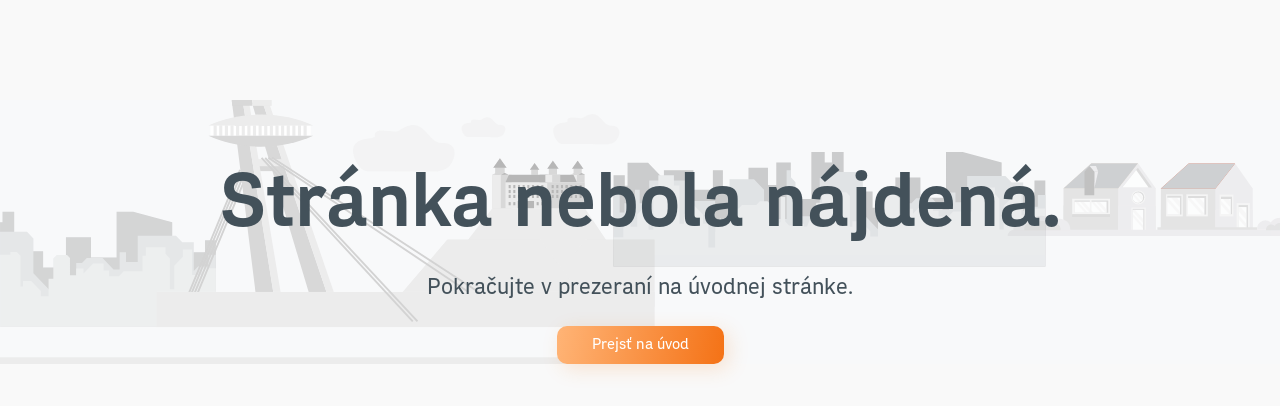

--- FILE ---
content_type: text/html
request_url: https://www.sps-sro.sk/parcel-shop/ps10527301/
body_size: 989
content:
<!DOCTYPE html><html><head><meta charset="utf-8">
<meta name="viewport" content="width=device-width, initial-scale=1">
<link rel="stylesheet" href="/_nuxt/entry.QE9r9t0J.css" crossorigin>
<link rel="modulepreload" as="script" crossorigin href="/_nuxt/CR_6yD2h.js">
<link rel="prefetch" as="style" crossorigin href="/_nuxt/default.CvRTR4jS.css">
<link rel="prefetch" as="script" crossorigin href="/_nuxt/D313koY-.js">
<link rel="prefetch" as="script" crossorigin href="/_nuxt/C4Osgelk.js">
<link rel="prefetch" as="script" crossorigin href="/_nuxt/o9dUse7B.js">
<link rel="prefetch" as="script" crossorigin href="/_nuxt/2o2VkFvz.js">
<link rel="prefetch" as="script" crossorigin href="/_nuxt/ziEfJkGf.js">
<link rel="prefetch" as="script" crossorigin href="/_nuxt/DSz4fY_f.js">
<script type="module" src="/_nuxt/CR_6yD2h.js" crossorigin></script></head><body><div id="__nuxt"></div><div id="teleports"></div><script type="application/json" data-nuxt-data="nuxt-app" data-ssr="false" id="__NUXT_DATA__">[{"prerenderedAt":1,"serverRendered":2},1761800809307,false]</script>
<script>window.__NUXT__={};window.__NUXT__.config={public:{apiBase:"https://backend.sps-sro.sk/api",gtmId:"GTM-TFNS73R","nuxt-scripts":{version:"",defaultScriptOptions:{trigger:"onNuxtReady"}},i18n:{baseUrl:"",defaultLocale:"sk",defaultDirection:"ltr",strategy:"prefix_except_default",lazy:true,rootRedirect:"",routesNameSeparator:"___",defaultLocaleRouteNameSuffix:"default",skipSettingLocaleOnNavigate:false,differentDomains:false,trailingSlash:false,locales:[{code:"sk",iso:"sk-SK",name:"Slovenčina",files:[{path:"D:/sps-nuxt/i18n/locales/sk.json",cache:""}]},{code:"en",iso:"en-US",name:"English",files:[{path:"D:/sps-nuxt/i18n/locales/en.json",cache:""}]}],detectBrowserLanguage:{alwaysRedirect:false,cookieCrossOrigin:false,cookieDomain:"",cookieKey:"i18n_redirected",cookieSecure:false,fallbackLocale:"sk",redirectOn:"root",useCookie:true},experimental:{localeDetector:"",switchLocalePathLinkSSR:false,autoImportTranslationFunctions:false,typedPages:true,typedOptionsAndMessages:false,generatedLocaleFilePathFormat:"absolute",alternateLinkCanonicalQueries:false,hmr:true},multiDomainLocales:false}},app:{baseURL:"/",buildId:"97a4cd31-5e16-4b52-888c-50d4dec637ec",buildAssetsDir:"/_nuxt/",cdnURL:""}}</script></body></html>

--- FILE ---
content_type: text/css
request_url: https://www.sps-sro.sk/_nuxt/entry.QE9r9t0J.css
body_size: 7336
content:
*,:after,:before{box-sizing:border-box;margin:0;padding:0}body,html{background-color:#f9f9f9;color:#43515a;font-family:Arial,sans-serif;font-size:16px;line-height:1.5}a{color:inherit;text-decoration:none}canvas,img,picture,svg,video{display:block;height:auto;max-width:100%}ol,ul{list-style:none}button{background:none;border:none;cursor:pointer}button,input,select,textarea{font:inherit}.row{display:flex;flex-wrap:wrap;margin-left:-15px;margin-right:-15px}.row.no-gutters{margin-left:0;margin-right:0}.col{flex:1 0 0%;padding-left:15px;padding-right:15px}.row.no-gutters>.col{padding-left:0;padding-right:0}[class*=col-]{padding-left:15px;padding-right:15px}.row.no-gutters>[class*=col-]{padding-left:0;padding-right:0}:root{--sm:576px;--md:768px;--lg:992px;--xl:1200px;--xxl:1400px}.col-1{flex:0 0 8.333%;max-width:8.333%}.col-2{flex:0 0 16.666%;max-width:16.666%}.col-3{flex:0 0 25%;max-width:25%}.col-4{flex:0 0 33.333%;max-width:33.333%}.col-5{flex:0 0 41.666%;max-width:41.666%}.col-6{flex:0 0 50%;max-width:50%}.col-7{flex:0 0 58.333%;max-width:58.333%}.col-8{flex:0 0 66.666%;max-width:66.666%}.col-9{flex:0 0 75%;max-width:75%}.col-10{flex:0 0 83.333%;max-width:83.333%}.col-11{flex:0 0 91.666%;max-width:91.666%}.col-12{flex:0 0 100%;max-width:100%}@media (min-width:576px){.col-sm-1{flex:0 0 8.333%;max-width:8.333%}.col-sm-2{flex:0 0 16.666%;max-width:16.666%}.col-sm-3{flex:0 0 25%;max-width:25%}.col-sm-4{flex:0 0 33.333%;max-width:33.333%}.col-sm-5{flex:0 0 41.666%;max-width:41.666%}.col-sm-6{flex:0 0 50%;max-width:50%}.col-sm-7{flex:0 0 58.333%;max-width:58.333%}.col-sm-8{flex:0 0 66.666%;max-width:66.666%}.col-sm-9{flex:0 0 75%;max-width:75%}.col-sm-10{flex:0 0 83.333%;max-width:83.333%}.col-sm-11{flex:0 0 91.666%;max-width:91.666%}.col-sm-12{flex:0 0 100%;max-width:100%}}@media (min-width:768px){.col-md-1{flex:0 0 8.333%;max-width:8.333%}.col-md-2{flex:0 0 16.666%;max-width:16.666%}.col-md-3{flex:0 0 25%;max-width:25%}.col-md-4{flex:0 0 33.333%;max-width:33.333%}.col-md-5{flex:0 0 41.666%;max-width:41.666%}.col-md-6{flex:0 0 50%;max-width:50%}.col-md-7{flex:0 0 58.333%;max-width:58.333%}.col-md-8{flex:0 0 66.666%;max-width:66.666%}.col-md-9{flex:0 0 75%;max-width:75%}.col-md-10{flex:0 0 83.333%;max-width:83.333%}.col-md-11{flex:0 0 91.666%;max-width:91.666%}.col-md-12{flex:0 0 100%;max-width:100%}}@media (min-width:992px){.col-lg-1{flex:0 0 8.333%;max-width:8.333%}.col-lg-2{flex:0 0 16.666%;max-width:16.666%}.col-lg-3{flex:0 0 25%;max-width:25%}.col-lg-4{flex:0 0 33.333%;max-width:33.333%}.col-lg-5{flex:0 0 41.666%;max-width:41.666%}.col-lg-6{flex:0 0 50%;max-width:50%}.col-lg-7{flex:0 0 58.333%;max-width:58.333%}.col-lg-8{flex:0 0 66.666%;max-width:66.666%}.col-lg-9{flex:0 0 75%;max-width:75%}.col-lg-10{flex:0 0 83.333%;max-width:83.333%}.col-lg-11{flex:0 0 91.666%;max-width:91.666%}.col-lg-12{flex:0 0 100%;max-width:100%}}@media (min-width:1200px){.col-xl-1{flex:0 0 8.333%;max-width:8.333%}.col-xl-2{flex:0 0 16.666%;max-width:16.666%}.col-xl-3{flex:0 0 25%;max-width:25%}.col-xl-4{flex:0 0 33.333%;max-width:33.333%}.col-xl-5{flex:0 0 41.666%;max-width:41.666%}.col-xl-6{flex:0 0 50%;max-width:50%}.col-xl-7{flex:0 0 58.333%;max-width:58.333%}.col-xl-8{flex:0 0 66.666%;max-width:66.666%}.col-xl-9{flex:0 0 75%;max-width:75%}.col-xl-10{flex:0 0 83.333%;max-width:83.333%}.col-xl-11{flex:0 0 91.666%;max-width:91.666%}.col-xl-12{flex:0 0 100%;max-width:100%}}@media (min-width:1400px){.col-xxl-1{flex:0 0 8.333%;max-width:8.333%}.col-xxl-2{flex:0 0 16.666%;max-width:16.666%}.col-xxl-3{flex:0 0 25%;max-width:25%}.col-xxl-4{flex:0 0 33.333%;max-width:33.333%}.col-xxl-5{flex:0 0 41.666%;max-width:41.666%}.col-xxl-6{flex:0 0 50%;max-width:50%}.col-xxl-7{flex:0 0 58.333%;max-width:58.333%}.col-xxl-8{flex:0 0 66.666%;max-width:66.666%}.col-xxl-9{flex:0 0 75%;max-width:75%}.col-xxl-10{flex:0 0 83.333%;max-width:83.333%}.col-xxl-11{flex:0 0 91.666%;max-width:91.666%}.col-xxl-12{flex:0 0 100%;max-width:100%}}.buttons{display:flex;gap:7px}.buttons .button{align-items:center;display:flex;flex:1;justify-content:center;text-align:center}@media (max-width:768px){.buttons{display:block;gap:5px}.buttons .button{align-items:center;display:block;flex:unset;justify-content:center;margin-bottom:15px;text-align:center;width:100%}}.button{background:transparent linear-gradient(100deg,#ffb476,#f47216) 0 0 no-repeat padding-box;border-radius:10px;box-shadow:5px 5px 20px #f582202e;color:#fff;display:inline-block;font-family:PostSans,Arial;font-size:15px;line-height:1.2;padding:10px 35px}.button:disabled{opacity:.3}.button.button-2,.button.button-light{background:#fff;border-radius:10px;box-shadow:5px 5px 20px #f582202e;color:#43515a;display:inline-block;font-family:PostSans,Arial;font-size:15px;line-height:1.2;padding:10px 35px}.button.button-search SPAN{background-image:url(../images/icons/search.svg);background-repeat:no-repeat;display:inline-block;height:17px;margin-right:7px;vertical-align:middle;width:17px}.button.button-white{background:#fff;border:1px solid #46637619;border-radius:12px;box-shadow:none;color:#43515a;display:inline-block;font-size:15px;height:34px;line-height:20px;padding:5px 15px 7px;text-align:center}.button.button-white STRONG{font-size:14px;font-weight:700;line-height:19px}.button.button-white IMG{display:inline-block!important;height:19px!important;margin:0 3px 0 0!important;vertical-align:middle}.button.button-white STRONG{display:inline-block;vertical-align:middle}.button.button-block{display:block;margin-bottom:25px;padding:20px;text-align:center}.form-group{padding-bottom:24px}.form-control,INPUT[type=date],INPUT[type=email],INPUT[type=number],INPUT[type=tel],INPUT[type=text],INPUT[type=time],INPUT[type=url],SELECT,TEXTAREA{background:#fff;border:1px solid #46637633;border-radius:10px;box-shadow:3px 3px 20px #46637619;color:#43515a;display:block;font-size:15px;line-height:1.2;padding:10px 17px;width:100%}TEXTAREA{height:150px}.filters{display:flex;gap:.5rem;justify-content:space-between;padding-bottom:26px;padding-top:20px}.filters INPUT[type=text]{box-shadow:none;max-width:300px}.filters LABEL{border-radius:10px;box-shadow:5px 5px 20px #4663761a;color:#43515a;display:inline-block;font-size:14px;font-weight:700;line-height:1.2;padding:10px 11px}.text-success{color:#0e0}.invalid-feedback,.text-danger{color:#e00}.table-responsive{overflow-x:auto;width:100%;-webkit-overflow-scrolling:touch}.table{border:1px solid rgba(67,81,90,.2);border-collapse:collapse;border-radius:0;border-spacing:0;margin-bottom:40px;width:100%}.table thead{border:1px solid rgba(67,81,90,.2)}.table thead th{background:#dae0e3;border:1px solid rgba(67,81,90,.2);font-weight:700;text-align:left}.table tbody td,.table thead th{color:#43515a;font-size:14px;line-height:17px;padding:15px 22px}.table tbody td{background:#fff;border:0}.table tbody td+td,.table tbody tr+tr td,.table thead th+th{border:1px solid rgba(67,81,90,.2)}.table tbody tr:nth-child(2n) td{background:#dae0e333}.table tbody tr td a{color:#f58220;font-size:15px;font-weight:700;line-height:1.2;text-decoration:underline}.table.table-map tbody td,.table.table-map tfoot th,.table.table-map thead th{background:#fff}table tfoot th{padding:10px 20px}HEADER .hamburger{cursor:pointer;display:none;height:22px;position:absolute;right:15px;top:30px;transform:rotate(0);transition:.5s ease-in-out;width:30px}HEADER .hamburger SPAN{background:#43515a;border-radius:3px;display:block;height:3px;left:0;opacity:1;position:absolute;transform:rotate(0);transition:.25s ease-in-out;width:100%}HEADER .hamburger SPAN:first-child{top:0}HEADER .hamburger SPAN:nth-child(2){top:9.5px}HEADER .hamburger SPAN:nth-child(3){top:19px}HEADER .hamburger.open SPAN:first-child{top:9.5px;transform:rotate(135deg)}HEADER .hamburger.open SPAN:nth-child(2){left:-30px;opacity:0}HEADER .hamburger.open SPAN:nth-child(3){top:9.5px;transform:rotate(-135deg)}HEADER A.active,HEADER A.router-link-active{color:#f58220!important}HEADER .header-top{background:#eceef0;height:32px;padding-bottom:10px;padding-top:8px}HEADER .header-top P{color:#43515a;font-size:14px;line-height:14px;margin:0;padding:0}HEADER .header-top UL{line-height:14px;list-style-type:none;margin:0;padding:0;text-align:right}HEADER .header-top UL LI{display:inline-block;line-height:14px;margin-left:36px}HEADER .header-top UL LI A{color:#43515a;font-size:14px;line-height:14px}.header-top--hidden{transform:translateY(-100%)}HEADER .header-bottom{background:#fff;box-shadow:0 0 30px #46637619;left:0;padding-bottom:15px;padding-top:21px;position:absolute;right:0;top:32px;z-index:10000}.header-bottom.fixed{position:fixed;top:0}HEADER .header-bottom .logo{text-align:left}HEADER .header-bottom .logo IMG{display:inline-block;height:33px;width:auto}.langs-link a:not(:last-child):after{color:#43515a!important;content:" | "}HEADER NAV,HEADER NAV UL{text-align:right}HEADER NAV UL{line-height:14px;list-style-type:none;margin:0;padding:0}HEADER NAV UL LI{display:inline-block;line-height:14px;margin-left:36px;position:relative}HEADER NAV UL LI A{color:#43515a;font-size:16px;font-weight:700;line-height:33px}HEADER .button{background:#fff;border:1px solid #46637619;border-radius:12px;box-shadow:none;color:#43515a;display:inline-block;font-size:15px;height:34px;line-height:20px;padding:5px 15px 7px;text-align:center}HEADER .button STRONG{font-size:14px;font-weight:700;line-height:19px}HEADER .button IMG{height:19px;margin-right:3px}HEADER .button IMG,HEADER .button STRONG{display:inline-block;vertical-align:middle}.submenu{backdrop-filter:blur(10px);-webkit-backdrop-filter:blur(10px);background:#fff;box-shadow:0 4px 10px #0000001a;display:flex;left:0;position:absolute;top:100%;z-index:10}.submenu-left,.submenu-right{padding:1rem}.submenu-left{border-right:1px solid #eee}.submenu-left ul li{border-bottom:1px solid #43515a4d;margin:0;padding:10px;text-align:left}.submenu-left ul li:last-child{border:none}.submenu-left>ul>li{min-width:260px}.submenu-left ul li.active{background:#f3f3f3}.submenu-left ul li span{margin-left:19px}.submenu-icon,.submenu-left ul li span{display:inline-block;vertical-align:middle}.submenu-icon{height:20px;width:20px}.submenu-right{display:flex;flex-direction:column;min-width:325px}.submenu-right img.submenu-image{margin-top:1rem;max-width:200px}@media (max-width:768px){HEADER .header-top .contact-link,HEADER .header-top .phone-link{display:none}HEADER .hamburger{display:block;z-index:10000}HEADER .header-bottom{box-shadow:0 3px 20px #4663761f}HEADER NAV{opacity:0;transition:opacity .3s ease;visibility:hidden}HEADER NAV.open{opacity:1;visibility:visible}HEADER NAV DIV{backdrop-filter:blur(10px);-webkit-backdrop-filter:blur(10px);background:#ffffff4d;display:flex;flex-direction:column;height:calc(100vh - 112px);left:0;opacity:1;padding-top:34px;position:fixed;top:112px;width:100%;z-index:1000}HEADER NAV UL{text-align:center}HEADER NAV UL LI{border-bottom:1px solid #43515a4d;display:block;margin-bottom:18px;margin-left:43px;margin-right:43px;padding:0 0 18px;text-align:left}HEADER NAV UL LI:last-child{border:none;padding-top:34px;text-align:center}HEADER NAV UL LI A{font-size:23px;line-height:2}}FOOTER{background:#fff;box-shadow:0 3px 30px #46637619;padding:28px 15px}FOOTER .logo{display:block}FOOTER .button{background:#fff;border-radius:12px;box-shadow:5px 5px 16px #46637619;color:#43515a;display:inline-block;font-size:15px;height:34px;line-height:20px;margin-bottom:19px;min-width:129px;padding:6px 15px;text-align:center}FOOTER .button STRONG{font-size:14px;font-weight:700;line-height:19px}FOOTER .button IMG{height:12px;margin-right:11px}FOOTER .button IMG,FOOTER .button STRONG{display:inline-block;vertical-align:middle}FOOTER .copyright{color:#43515a;font-family:PostSans,Arial;font-size:15px;line-height:20px;text-align:right}@media (max-width:768px){FOOTER .logo{margin-bottom:30px}FOOTER UL LI A{font-size:14px}FOOTER .buttons{display:none}FOOTER UL.social{margin-bottom:30px;margin-top:30px;text-align:center;width:100%}FOOTER UL.social LI{margin-left:15px;margin-right:15px}FOOTER .copyright{text-align:center}}@font-face{font-display:swap;font-family:Montserrat;font-weight:700;src:url(../fonts/Montserrat-Bold.ttf) format("truetype")}@font-face{font-display:swap;font-family:Montserrat;font-weight:500;src:url(../fonts/Montserrat-Medium.ttf) format("truetype")}@font-face{font-display:swap;font-family:Montserrat;font-weight:400;src:url(../fonts/Montserrat-Book.ttf) format("truetype")}@font-face{font-display:swap;font-family:Montserrat;font-weight:600;src:url(../fonts/Montserrat-SemiBold.ttf) format("truetype")}@font-face{font-display:swap;font-family:Montserrat;font-style:italic;font-weight:600;src:url(../fonts/Montserrat-SemiBoldItalic.ttf) format("truetype")}@font-face{font-display:swap;font-family:PostSans;font-weight:700;src:url(../fonts/PostSans-Bold.woff2) format("woff2")}@font-face{font-display:swap;font-family:PostSans;font-weight:800;src:url(../fonts/PostSans-Heavy.woff2) format("woff2")}@font-face{font-display:swap;font-family:PostSans;font-weight:300;src:url(../fonts/PostSans-Light.woff2) format("woff2")}@font-face{font-display:swap;font-family:PostSans;font-weight:400;src:url(../fonts/PostSans-Regular.woff2) format("woff2")}body{background:#f8f9fa;color:#43515a;font-family:PostSans,Arial;font-size:16px;line-height:34px}*{outline:none!important}.button,A,BUTTON{cursor:pointer;opacity:1;text-decoration:none;-webkit-transition:all .3s linear;-moz-transition:all .3s linear;-ms-transition:all .3s linear;-o-transition:all .3s linear}.text-left{text-align:left!important}.text-center{text-align:center!important}.text-right{text-align:right!important}.mb-3{margin-bottom:20px}.text-success{padding-bottom:50px;padding-top:50px}MAIN{background-image:url(../images/background.svg);background-position:top -55px center;background-repeat:no-repeat;background-size:100% auto;margin-top:100px}.page{padding-bottom:100px;padding-top:150px}.rowline{margin:0;padding:0}.rowline STRONG{color:#f58220;display:block}.section.section-infobox{background-image:url(../images/background-2.svg);background-position:bottom 0 center;background-repeat:no-repeat;background-size:100% auto;max-height:calc(100vw + 50px);overflow:hidden;padding-bottom:100px;position:relative}.section.section-infobox .container{background-image:url(../images/plane.svg);background-position:top 50px right;background-repeat:no-repeat;background-size:25% auto}.section.intro-articles{margin-top:-50px;position:relative;z-index:100}.sidebar-layout{background:#fff;border-radius:10px;margin-bottom:147px}.sidebar-layout .sidebar{backdrop-filter:blur(15px);-webkit-backdrop-filter:blur(15px);border-radius:10px 0 0 10px;height:100%;padding:25px 0}.sidebar-layout .sidebar H2{color:#f58220;font-size:16px;line-height:19px;padding:0 20px 20px}.sidebar-layout .sidebar H2 IMG{display:inline-block;height:28px;margin-right:7px;vertical-align:middle;width:auto}.sidebar-layout .sidebar ul li a{border-left:4px solid rgba(245,130,32,0);cursor:pointer;display:block;font-weight:700;margin-bottom:5px;padding-left:21px;padding-right:21px;text-decoration:none;-webkit-transition:all .3s linear;-moz-transition:all .3s linear;-ms-transition:all .3s linear;-o-transition:all .3s linear}.sidebar-layout .sidebar ul li a.active,.sidebar-layout .sidebar ul li a:hover{background:#f582201a;border-left:4px solid #f58220;color:#f58220}.sidebar-layout .sidebar DIV{padding:20px}.sidebar-layout .content{background:#fff;border-radius:0 10px 10px 0;box-shadow:0 3px 30px #46637619;height:100%;padding:26px 26px 40px;position:relative}HR{border:none;border-bottom:1px solid #46637633;margin-bottom:24px;margin-top:24px}ARTICLE H1{color:#43515a;font-size:32px;font-weight:700;line-height:1.2;margin-top:11px;padding-top:10px;position:relative}ARTICLE H1:before{background:#43515a;content:"";height:3px;left:0;position:absolute;top:0;width:40px}ARTICLE H1 IMG{float:right;height:38px;margin-top:-21px;width:auto}ARTICLE UL{list-style:none;margin:0;padding:0 0 25px}ARTICLE UL LI{color:#43515a;font-size:16px;line-height:1.5;margin-bottom:10px;padding-left:20px;position:relative}ARTICLE UL LI:before{color:#ff7c1a;content:"●";font-size:14px;left:0;line-height:1.5;position:absolute;top:0}.post-image{height:384px;margin-bottom:40px;overflow:hidden}.post-image IMG{border-radius:10px;display:block;height:100%;-o-object-fit:cover;object-fit:cover;-o-object-position:center;object-position:center;width:100%}.post-description P{color:#43515a;font-size:22px;line-height:28px}ARTICLE H2{font-size:28px;padding-bottom:29px}ARTICLE H2,ARTICLE H3{color:#43515a;font-weight:700;line-height:1.2}ARTICLE H3{font-size:22px;padding-bottom:20px}ARTICLE H4{color:#43515a;font-size:18px;font-weight:700;line-height:1.2;padding-bottom:20px}ARTICLE P.title{color:#43515a;font-size:12px;line-height:2.2;padding-bottom:28px}ARTICLE P.title SPAN{display:inline-block;height:12px;width:1px;margin-lefT:11px;background:#00000029;margin-right:11px;vertical-align:middle}ARTICLE P.title A{color:#f58220}ARTICLE .post{padding-left:50px;padding-right:50px;padding-top:36px}ARTICLE P{color:#43515a;font-size:16px;line-height:28px;padding-bottom:40px}ARTICLE P A{color:#f58220;text-decoration:underline}ARTICLE IFRAME{display:block;height:410px;margin:0 auto 40px;max-width:737px;width:100%}ARTICLE IMG{width:100%}.gallery-section .row{margin-left:-5px;margin-right:-5px}.gallery-section .row [class*=col-]{padding-left:5px;padding-right:5px}.gallery-photo{height:150px;overflow:hidden}.gallery-section.type-2 .gallery-photo{height:100%;overflow:hidden}.gallery-photo IMG{display:block;height:100%;-o-object-fit:cover;object-fit:cover;-o-object-position:center;object-position:center;width:100%}.video-box{padding-bottom:40px;padding-top:40px}.video-box IFRAME{box-shadow:0 8px 45px #0000001f;display:block;height:410px;margin:0 auto 40px;max-width:737px;width:100%}.download-item{background-image:url(../images/icons/download-icon.svg);background-position:right 15px center;background-repeat:no-repeat}.download-item A{background-image:url(../images/icons/file-icon.svg);background-position:left 15px center;background-repeat:no-repeat;border:1px solid #46637633;border-radius:10px;display:block;font-size:16px;line-height:17px;margin-bottom:14px;padding:22px 58px}.download-item A STRONG{color:#43515a;font-weight:700}.icon-box-2{text-align:center}.icon-box-2 IMG{height:100px;margin:0 auto 10px;width:auto}.icon-box-2 P{padding-top:15px;text-align:center}.position-card{border:1px solid #43515a66;border-radius:15px;margin-bottom:20px}.position-card .image{height:200px;overflow:hidden}.position-card .image IMG{border-radius:15px 0 0 15px;display:block;height:100%;-o-object-fit:cover;object-fit:cover;-o-object-position:center;object-position:center;width:100%}.position-card .text{height:100%;min-height:200px;padding:20px;position:relative}.position-card .text H3{color:#43515a;font-size:22px;font-weight:700;line-height:26px;padding-bottom:17px}.position-card .text P{color:#43515a;font-size:16px;line-height:28px;padding-bottom:30px}.position-card .text P.salary{bottom:20px;display:block;font-size:22px;font-weight:700;left:20px;line-height:22px;margin:0;padding:0;position:absolute;right:20px}.position-card P.salary A{color:#f58220;float:right;font-size:15px;line-height:22px;text-decoration:underline}UL{list-style-type:none;margin:0;padding:0}UL LI A{color:#43515a;font-family:PostSans,Arial;font-size:16px;line-height:34px}UL.social{list-style-type:none;margin:0 0 51px;padding:0;text-align:right}UL.social LI{display:inline-block;margin-left:30px}UL.social LI A{background:#fff;border-radius:12px;box-shadow:5px 5px 16px #46637619;display:block;height:41px;position:relative;width:41px}UL.social LI A IMG{height:auto;left:50%;position:absolute;top:50%;transform:translate(-50%,-50%);width:20px}.article-card{background:#fff;border-radius:8px;box-shadow:0 2px 10px #0000001a;color:inherit;display:block;margin-bottom:41px;text-decoration:none;transition:transform .3s ease}.article-card:hover{box-shadow:0 4px 12px #00000026;transform:translateY(-5px)}.article-card .image{display:block;height:272px;overflow:hidden}.article-card IMG{border-radius:8px 8px 0 0;display:block;height:100%;-o-object-fit:cover;object-fit:cover;-o-object-position:center;object-position:center;width:100%}.article-card H3{font-size:26px;font-weight:700;line-height:35px;padding:33px 29px}.article-card H3,.article-card P{color:#43515a;font-family:PostSans,Arial}.article-card P{font-size:16px;line-height:28px;padding:0 29px 33px}SECTION.section{padding-bottom:34px}.panel{backdrop-filter:blur(20px);-webkit-backdrop-filter:blur(20px);background:#fff;border-radius:10px;box-shadow:0 3px 30px #46637619;height:100%;padding:22px 30px}.panel H2{font-size:28px;font-weight:700;line-height:37px;padding-bottom:21px}.panel H2,.panel P{color:#43515a;font-family:PostSans,Arial}.panel P{font-size:16px;line-height:28px;padding:0 0 24px}.panel P:last-child{padding:0}.panel.panel-1{backdrop-filter:blur(20px);-webkit-backdrop-filter:blur(20px);background:transparent linear-gradient(109deg,#f78c31,#e05d00) 0 0 no-repeat padding-box;border-radius:10px;box-shadow:0 3px 30px #46637619}.panel.panel-1 IMG{display:block;height:50px;margin-bottom:24px;width:auto}.panel.panel-1 H1,.panel.panel-1 H2{color:#fff;font-family:Montserrat,Arial;font-size:22px;font-weight:500;line-height:29px;padding-bottom:6px}.panel.panel-1 P{color:#fff;font-family:PostSans,Arial;font-size:15px;line-height:19px;padding:0}.panel.panel-2{backdrop-filter:blur(10px);-webkit-backdrop-filter:blur(10px);background:transparent;border-radius:10px;box-shadow:0 3px 30px #46637619}.panel.panel-2 .row{height:100%}.panel.panel-2 H2{color:#43515a;font-family:PostSans,Arial;font-size:28px;line-height:37px;padding-bottom:35px}.panel.panel-2 .image{height:100%;max-width:137px;position:relative}.panel.panel-2 .image IMG{bottom:-22px;height:auto;left:0;position:absolute;width:100%}.panel.panel-image{overflow:hidden;padding:0;position:relative}.panel.panel-image PICTURE{height:100%}.panel.panel-image IMG{border-radius:10px;display:block;height:100%;-o-object-fit:fill;object-fit:fill;-o-object-position:center;object-position:center;width:100%}.panel.panel-icon IMG{display:inline-block;height:45px;margin-right:28px;vertical-align:middle;width:auto}.panel.panel-icon STRONG{color:#43515a;display:inline-block;font-family:PostSans,Arial;font-size:18px;line-height:25px;vertical-align:middle}.panel .button.button-white{margin-top:115px}.panel.panel-bordered{border:1px solid #00000029;box-shadow:none}.panel.panel-bordered .image{height:100%;position:relative;width:100%}.panel.panel-bordered .image IMG{bottom:-22px;left:0;position:absolute;width:100%}.panel.panel-bordered .phone{padding-left:80px;position:relative}.panel.panel-bordered .phone:before{background-image:url(../images/icons/phone-volume-color.svg);background-position:50%;background-repeat:no-repeat;background-size:25px 25px;border:1px solid #00000029;border-radius:50%;content:"";display:block;height:62px;left:0;position:absolute;top:0;width:62px}.pagination{align-items:center;display:flex;flex-wrap:wrap;gap:1.5rem;justify-content:center;margin-top:2rem}.table.table-map .pagination{gap:10px;justify-content:right;margin:0}.pagination ul{display:flex;gap:.5rem;list-style:none;padding:0}.pagination button{background:none;border:1px solid #ddd;border-radius:8px;cursor:pointer;font-weight:500;padding:0 14px;transition:.2s}.pagination button:hover{border-color:#999}.pagination button:disabled{cursor:not-allowed;opacity:.5}.pagination button.active{background:#f60;border-color:#f60;color:#fff}.icon-box{border:1px solid #00000029;border-radius:20px;margin-bottom:29px;padding:41px 27px 27px;text-align:center}.icon-box IMG{height:55px;margin:0 auto;width:auto}.icon-box H3{color:#f47216;font-size:25px;font-weight:400;line-height:30px;padding-bottom:10px;padding-top:20px}.icon-box P{color:#43515a;font-size:15px;font-weight:400;line-height:20px;padding:0}.benefit{margin-bottom:32px}.benefit .image{height:100%;width:100%}.benefit .image IMG{width:100%}.benefit .col-md-10{align-items:center;display:flex}.benefit .text{display:flex;flex-direction:column;justify-content:center}.benefit H4{padding-bottom:10px}.benefit P{padding:0}.employee{border:1px solid #00000029;border-radius:20px;margin-bottom:20px;padding:37px 40px 49px}.employee .image{height:100%;width:100%}.employee .image IMG{border:10px solid #4663761a;border-radius:50%;width:100%}.employee .col-md-10{align-items:center;display:flex}.employee .text{display:flex;flex-direction:column;justify-content:center}.employee H4{font-size:22px;font-weight:700;line-height:1.2;padding-bottom:10px}.employee P{padding:0}.employee P.title{font-size:16px;line-height:28px;padding-bottom:20px}.row.row-2{margin-left:-6px;margin-right:-6px}.row.row-2>[class*=col-]{padding-left:6px;padding-right:6px}.onboarding{border:1px solid #46637633;border-radius:10px;margin-bottom:12px;padding:15px 20px}.onboarding .image{height:100%;width:100%}.onboarding .image IMG{border-radius:50%;width:100%}.onboarding .col-md-9{align-items:center;display:flex}.onboarding .text{display:flex;flex-direction:column;justify-content:center}.onboarding H4{font-size:22px;font-weight:700;line-height:1.2;padding-bottom:10px}.onboarding H4 SPAN{color:#f58220}.accordion-box .accordion-item{border:1px solid #46637633;border-radius:10px;margin-bottom:16px;padding:24px 30px}.accordion-box .accordion-item,.accordion-box .accordion-item BUTTON{display:block;text-align:left;width:100%}.accordion-box .accordion-item SPAN{color:#43515a;float:right;font-size:40px;font-weight:300}.service-box{border:1px solid #46637633;border-radius:10px;display:flex;flex-direction:column;height:100%;justify-content:space-between;padding:30px}.service-box .category{color:#43515a99;padding-bottom:14px}.service-box H2{font-size:22px;line-height:1.3;padding-bottom:13px}.service-box P{font-size:16px;line-height:22px}.service-box P SMALL{color:#0000004d;font-size:12px;line-height:22px}.service-box .service-box-bottom IMG{height:45px;width:auto}.service-box .service-box-bottom P{color:#f47216;font-size:12px;padding:12px 0 0}.column{margin-bottom:20px}.highlight{color:#f47216!important}.orbit-container{aspect-ratio:1/1;display:grid;height:43.75rem;margin:0 auto;overflow:hidden;place-content:center;position:relative;text-rendering:optimizeSpeed}.orbit-container:after{background-image:url(../images/driver.svg);background-repeat:no-repeat;content:"";height:9.75rem;position:absolute;right:6.25rem;top:50%;transform:translateY(-50%);width:4.3125rem}.orbit{position:relative;--size:17rem;--speed:120s;z-index:10}.orbit:before{height:30rem;width:30rem}.orbit:after,.orbit:before{border:1px solid rgba(67,81,90,.1);border-radius:50%;content:"";display:block;left:50%;position:absolute;top:50%;transform:translate(-50%,-50%)}.orbit:after{height:43.75rem;width:43.75rem}.orbit .center-image{left:50%;position:absolute;top:50%;transform:translate(-50%,-50%);width:var(--size);z-index:10}.orbit .center-image:before{background:#43515a33;border-radius:50%;height:9.375rem;width:9.375rem}.orbit .center-image:after,.orbit .center-image:before{content:"";display:block;left:50%;position:absolute;top:50%;transform:translate(-50%,-50%)}.orbit .center-image:after{border:1px solid rgba(67,81,90,.1);border-radius:50%;height:16.25rem;width:16.25rem}.orbit .center-image img{transition:opacity .5s}.orbit .center-image img:not(:first-child):hover{opacity:0}.orbit ul{display:grid;height:var(--size);list-style:none;place-items:center;position:relative;width:var(--size);--icon-bg:var(--green-light);--text-bg:var(--green-dark);animation:orbit var(--speed) linear infinite;transform-origin:center}.orbit ul:hover{animation-play-state:paused;--orbit-play-state:paused}.orbit li{aspect-ratio:1/1;border-radius:50%;color:#43515a;display:grid;font-weight:500;line-height:1;place-items:center;position:absolute;text-align:center;width:8rem}.orbit li:hover{--throb-play-state:paused}.orbit li:first-child{--throb-delay:0ms}.orbit li:nth-child(2){--throb-delay:.5s}.orbit li:nth-child(3){--throb-delay:1s}.orbit li:nth-child(4){--throb-delay:1.5s}.orbit li:nth-child(5){--throb-delay:2s}.orbit li:nth-child(6){--throb-delay:2.5s}.orbit li:nth-child(7){--throb-delay:3s}.orbit li:nth-child(8){--throb-delay:3.5s}.orbit li div{animation:orbit var(--speed) linear reverse infinite,throb 1s var(--throb-delay) ease-in-out infinite alternate;animation-play-state:var(--orbit-play-state,running),var(--throb-play-state,running);background-color:#fff;border-radius:inherit;box-shadow:0 .1875rem 1.875rem #4663761a;height:100%;position:absolute;text-align:center;width:100%}.orbit li img{margin:.9375rem auto .4375rem}.orbit li p{color:#43515a;font-size:.875rem;font-weight:300;line-height:1.0625rem;opacity:1;transition:opacity .5s}.orbit li p span{color:#f47216;display:block;font-size:1.25rem;font-weight:300;line-height:1.2}.orbit li:hover p{opacity:1}.orbit li:first-child{transform:translateY(-15rem)}.orbit li:nth-child(2){transform:translate(13rem,-7.5rem)}.orbit li:nth-child(3){transform:translate(13rem,7.5rem)}.orbit li:nth-child(4){transform:translateY(15rem)}.orbit li:nth-child(5){transform:translate(-13rem,7.5rem)}.orbit li:nth-child(6){transform:translate(-13rem,-7.5rem)}@keyframes orbit{to{rotate:1turn}}@keyframes hold-position{to{rotate:-1turn}}@keyframes throb{to{scale:1.05}}.container{margin:0 auto;max-width:1456px;padding:0 15px}@media (max-width:768px){.order-1{order:1!important}.order-2{order:2!important}MAIN{background-image:url(../images/background.svg);background-position:top -47px left -100px;background-repeat:no-repeat;background-size:300% auto;margin-top:80px}.page{padding-top:50px}.panel{height:auto;margin-bottom:24px;padding:16px}.panel.panel-2 H2{font-size:20px;line-height:1.2;padding-bottom:28px}.panel.panel-icon{height:auto;margin-bottom:30px;padding:20px}.panel.panel-icon IMG{display:inline-block;height:45px;margin-right:20px;vertical-align:middle;width:auto}.panel.panel-icon STRONG{font-size:16px;line-height:1.2}.tracking-form .button{display:block;margin-top:24px;width:100%}ARTICLE H1{font-size:24px}ARTICLE H1 IMG{display:none}ARTICLE .post{padding-left:0;padding-right:0}.table THEAD TR TH{padding:14px 8px}.table TBODY TR TD{padding:12px}}.error-page[data-v-e3574b18]{text-align:center}.error-page img[data-v-e3574b18]{margin:0 auto}.error-page h1[data-v-e3574b18]{font-size:74px;padding-top:60px}.error-page h1[data-v-e3574b18],.error-page p[data-v-e3574b18]{color:#43515a;line-height:1.2;padding-bottom:26px}.error-page p[data-v-e3574b18]{font-size:22px;margin:0}


--- FILE ---
content_type: text/css
request_url: https://www.sps-sro.sk/_nuxt/_...BamhdXBu.css
body_size: 648
content:
.sidebar ul[data-v-f24399cc]{list-style:none;padding:0}.sidebar li[data-v-f24399cc]{cursor:pointer;padding:.5rem}.sidebar li.active[data-v-f24399cc]{color:#f58220;font-weight:700}.loading-wrapper[data-v-f24399cc]{align-items:center;display:flex;flex-direction:column;justify-content:center;padding:4rem 0}.spinner[data-v-f24399cc]{animation:spin-f24399cc 1s linear infinite;border:5px solid #f3f3f3;border-radius:50%;border-top-color:#f58220;height:48px;margin-bottom:1rem;width:48px}@keyframes spin-f24399cc{0%{transform:rotate(0)}to{transform:rotate(1turn)}}.error-wrapper[data-v-f24399cc]{padding:4rem 1rem;text-align:center}.error-wrapper h1[data-v-f24399cc]{color:red;font-size:2rem}.error-wrapper p[data-v-f24399cc]{font-size:1.2rem;margin-top:1rem}


--- FILE ---
content_type: text/css
request_url: https://www.sps-sro.sk/_nuxt/default.CvRTR4jS.css
body_size: 272
content:
.loading-overlay[data-v-08c2d55e]{align-items:center;background:#f8f9fa;display:flex;top:0;right:0;bottom:0;left:0;justify-content:center;position:fixed;z-index:9999}.spinner[data-v-08c2d55e]{animation:spin-08c2d55e 1s linear infinite;border:4px solid #eceef0;border-radius:50%;border-top-color:#f58220;height:40px;width:40px}@keyframes spin-08c2d55e{to{transform:rotate(1turn)}}


--- FILE ---
content_type: text/css
request_url: https://www.sps-sro.sk/_nuxt/index.b8XBexIh.css
body_size: 113
content:
.orbit-wrapper[data-v-0e32af51]{aspect-ratio:1/1;margin:0 auto;max-width:700px;position:relative;transform-origin:top left;width:100%}.orbit-container[data-v-0e32af51]{height:700px;transform-origin:top left;width:700px}


--- FILE ---
content_type: application/javascript
request_url: https://www.sps-sro.sk/_nuxt/CqXpS6DW.js
body_size: 401
content:
import{j as r,b as k,h as u,d as a,m as e,e as s,B as i,k as l,C as _}from"./CR_6yD2h.js";import{_ as c}from"./o9dUse7B.js";const d={class:"sidebar"},v={__name:"ContactMenu",props:{image:String,title:String,description:String,link:String},setup(m){const n=r();return(p,t)=>{const o=_;return u(),k("aside",d,[t[4]||(t[4]=a("h2",null,[a("img",{src:c,alt:""}),e(" Kontakt")],-1)),a("ul",null,[a("li",null,[s(o,{to:l(n)("/kontakt"),"exact-active-class":"active"},{default:i(()=>t[0]||(t[0]=[e("Zákaznícky servis")])),_:1,__:[0]},8,["to"])]),a("li",null,[s(o,{to:l(n)("/kontakt/fakturacne-udaje"),"exact-active-class":"active"},{default:i(()=>t[1]||(t[1]=[e("Fakturačné údaje")])),_:1,__:[1]},8,["to"])]),a("li",null,[s(o,{to:l(n)("/kontakt/kontaktne-strediska"),"exact-active-class":"active"},{default:i(()=>t[2]||(t[2]=[e("Kontaktné strediská")])),_:1,__:[2]},8,["to"])]),a("li",null,[s(o,{to:l(n)("/kontakt/kontakt-pre-media"),"exact-active-class":"active"},{default:i(()=>t[3]||(t[3]=[e("Kontakt pre médiá")])),_:1,__:[3]},8,["to"])])])])}}};export{v as _};


--- FILE ---
content_type: application/javascript
request_url: https://www.sps-sro.sk/_nuxt/CyrgZxgz.js
body_size: 1120
content:
import{_ as i}from"./BawZDy1O.js";import{_ as t}from"./C4Osgelk.js";import{_ as c}from"./DBoDSSBc.js";import{_ as a}from"./CsgaFoQX.js";import{b as n,d as o,e,m as d,h as r}from"./CR_6yD2h.js";import"./XHRGpyuG.js";import"./Dq7h7Pqt.js";import"./o9dUse7B.js";const v={class:"page contact-page"},m={class:"container"},_={class:"sidebar-layout"},p={class:"row no-gutters"},u={class:"col-12 col-md-3"},b={class:"col-12 col-md-9"},h={class:"content"},k={class:"post"},g={class:"row"},x={class:"column col-12 col-md-6 col-lg-4"},y={class:"service-box"},f={class:"service-box-bottom"},z={class:"column col-12 col-md-6 col-lg-4"},j={class:"service-box"},D={class:"service-box-bottom"},w={class:"column col-12 col-md-6 col-lg-4"},S={class:"service-box"},P={class:"service-box-bottom"},B={class:"column col-12 col-md-6 col-lg-4"},N={class:"service-box"},V={class:"service-box-bottom"},E={class:"column col-12 col-md-6 col-lg-4"},$={class:"service-box"},A={class:"service-box-bottom"},H={class:"column col-12 col-md-6 col-lg-4"},M={class:"service-box"},T={class:"service-box-bottom"},O={__name:"index",setup(I){return(K,s)=>{const l=i;return r(),n("div",v,[o("div",m,[o("div",_,[o("div",p,[o("div",u,[e(a)]),o("div",b,[o("div",h,[o("div",null,[o("article",null,[s[6]||(s[6]=o("h1",null,[d("Služby"),o("img",{src:t,alt:"Slovak Parcel Service"})],-1)),o("div",k,[o("div",g,[o("div",x,[o("div",y,[s[0]||(s[0]=o("div",{class:"service-box-top"},[o("p",{class:"category"},"Služba"),o("h2",null,"Expres"),o("p",null,"Doručenie zásielky nasledujúci pracovný deň.")],-1)),o("div",f,[e(l,{src:"/images/icons/truck-fast-color.svg",width:"55",alt:""})])])]),o("div",z,[o("div",j,[s[1]||(s[1]=o("div",{class:"service-box-top"},[o("p",{class:"category"},"Doplnková služba"),o("h2",null,"Dobierka (Hotovosť, Viamo, Platobná Karta)"),o("p",null,"Bezpečný a rýchly prevod inkasovanej sumy na bankový účet odosielateľa zásielky.")],-1)),o("div",D,[e(l,{src:"/images/icons/credit-card-color.svg",width:"55",alt:""})])])]),o("div",w,[o("div",S,[s[2]||(s[2]=o("div",{class:"service-box-top"},[o("p",{class:"category"},"Doplnková služba"),o("h2",null,"Spätné zaslanie dokumentov"),o("p",null,"Dokumenty priložené k zásielke sú po potvrdení príjemcom doručené odosielateľovi zásielky.")],-1)),o("div",P,[e(l,{src:"/images/icons/file-import-color.svg",width:"55",alt:""})])])]),o("div",B,[o("div",N,[s[3]||(s[3]=o("div",{class:"service-box-top"},[o("p",{class:"category"},"Doplnková služba"),o("h2",null,"Poistenie zásielky"),o("p",null,"Bezplatné poistenie tovarovej zásielky s deklarovanou hodnotou do 1 000 EUR s DPH.")],-1)),o("div",V,[e(l,{src:"/images/icons/award-color.svg",width:"55",alt:""})])])]),o("div",E,[o("div",$,[s[4]||(s[4]=o("div",{class:"service-box-top"},[o("p",{class:"category"},"Doplnková služba"),o("h2",null,"Telefonické Avízo"),o("p",null,"Doručujúci kuriér kontaktuje telefonicky príjemcu zásielky minimálne 1 hod. Pred prvým pokusom o doručenie.")],-1)),o("div",A,[e(l,{src:"/images/icons/phone-volume-color.svg",width:"55",alt:""})])])]),o("div",H,[o("div",M,[s[5]||(s[5]=o("div",{class:"service-box-top"},[o("p",{class:"category"},"Doplnková služba"),o("h2",null,"SMS Avízo"),o("p",null,"Príjemca obdrží v deň doručenia SMS správu s informáciou o odosielateľovi prípadne aj o výške dobierkovej sumy.")],-1)),o("div",T,[e(l,{src:"/images/icons/comment-sms-color.svg",width:"55",alt:""})])])])])])])])])])])]),e(c)])])}}};export{O as default};


--- FILE ---
content_type: application/javascript
request_url: https://www.sps-sro.sk/_nuxt/o9dUse7B.js
body_size: -26
content:
import{p as s}from"./CR_6yD2h.js";const i=s("/images/logo-icon.svg");export{i as _};


--- FILE ---
content_type: application/javascript
request_url: https://www.sps-sro.sk/_nuxt/CbzNiK2r.js
body_size: 446
content:
import{j as r,b as u,h as c,d as o,m as s,e,B as l,k as i,C as _}from"./CR_6yD2h.js";import{_ as p}from"./o9dUse7B.js";const d={class:"sidebar"},f={__name:"CompanyMenu",props:{image:String,title:String,description:String,link:String},setup(m){const n=r();return(v,t)=>{const a=_;return c(),u("aside",d,[t[5]||(t[5]=o("h2",null,[o("img",{src:p,alt:""}),s(" O spoločnosti")],-1)),o("ul",null,[o("li",null,[e(a,{to:i(n)("/o-spolocnosti"),"exact-active-class":"active"},{default:l(()=>t[0]||(t[0]=[s("O spoločnosti")])),_:1,__:[0]},8,["to"])]),o("li",null,[e(a,{to:i(n)("/o-spolocnosti/dokumenty-na-stiahnutie"),"exact-active-class":"active"},{default:l(()=>t[1]||(t[1]=[s("Dokumenty na stiahnutie")])),_:1,__:[1]},8,["to"])]),o("li",null,[e(a,{to:i(n)("/o-spolocnosti/pravne-dokumenty"),"exact-active-class":"active"},{default:l(()=>t[2]||(t[2]=[s("Právne dokumenty")])),_:1,__:[2]},8,["to"])]),o("li",null,[e(a,{to:i(n)("/o-spolocnosti/zasady-ochrany-osobnych-udajov"),"exact-active-class":"active"},{default:l(()=>t[3]||(t[3]=[s("Zásady ochrany osobných údajov")])),_:1,__:[3]},8,["to"])]),o("li",null,[e(a,{to:i(n)("/o-spolocnosti/whistleblowing"),"exact-active-class":"active"},{default:l(()=>t[4]||(t[4]=[s("Whistleblowing")])),_:1,__:[4]},8,["to"])])])])}}};export{f as _};


--- FILE ---
content_type: application/javascript
request_url: https://www.sps-sro.sk/_nuxt/DSmv_B2i.js
body_size: 602
content:
import{s as w,D as C,c as m,P as D,b as r,h as o,F as d,g as S,d as g,m as a,f as v,t as i}from"./CR_6yD2h.js";import{u as x}from"./BkfrPknB.js";const N=["href"],V=w({__name:"DownloadsSection",props:{category:{}},async setup(_){var f;let n,c;const u=_,p=((f=C().public)==null?void 0:f.apiBase)||"",y=p?`${p}/documents`:"/api/documents",l=m(()=>`docs:${u.category}`),{data:h,refresh:$}=([n,c]=D(()=>x(l.value,()=>$fetch(y,{params:{category:u.category}}),{watch:[l]})),n=await n,c(),n),k=m(()=>{var e;return((e=h.value)==null?void 0:e.items)??[]});function b(e){var t;return e?e.includes("/pdf")?"PDF":e.includes("jpeg")||e.includes("jpg")?"JPG":e.includes("png")?"PNG":((t=e.split("/").pop())==null?void 0:t.toUpperCase())||"Súbor":"Súbor"}function B(e){return!e||e<=0?"":`${Math.round(e/1024)}kB`}return(e,t)=>(o(!0),r(d,null,S(k.value,s=>(o(),r("div",{key:s.id,class:"download-item"},[g("a",{href:s.url,target:"_blank",rel:"noopener"},[g("strong",null,i(s.title),1),a(" ("+i(b(s.mime)),1),s.size_bytes?(o(),r(d,{key:0},[a(i(B(s.size_bytes)),1)],64)):v("",!0),t[0]||(t[0]=a(") "))],8,N)]))),128))}});export{V as _};


--- FILE ---
content_type: application/javascript
request_url: https://www.sps-sro.sk/_nuxt/ByruMzMl.js
body_size: 10476
content:
import{_ as n}from"./C4Osgelk.js";import{_ as i}from"./DBoDSSBc.js";import{_ as r}from"./CsgaFoQX.js";import{b as s,d as o,e as a,i as p,h as t}from"./CR_6yD2h.js";import"./XHRGpyuG.js";import"./BawZDy1O.js";import"./Dq7h7Pqt.js";import"./o9dUse7B.js";const d={class:"page contact-page"},l={class:"container"},v={class:"sidebar-layout"},k={class:"row no-gutters"},u={class:"col-12 col-md-3"},O={__name:"obchodne-podmienky",setup(m){return(z,e)=>(t(),s("div",d,[o("div",l,[o("div",v,[o("div",k,[o("div",u,[a(r)]),e[0]||(e[0]=p('<div class="col-12 col-md-9"><div class="content"><div><article><h1>Obchodné podmienky<img src="'+n+'" alt="Slovak Parcel Service"></h1><div class="post"><h2>Preambula</h2><p>Spoločnosť <strong>Slovak Parcel Service s.r.o.</strong>, so sídlom Senecká cesta 1, 900 28 Ivanka pri Dunaji, IČO: 31 329 217, zapísaná v Obchodnom registri Mestského súdu Bratislava III., Oddiel: Sro, Vložka č.: 3215/B je obchodná spoločnosť založená podľa slovenského právneho poriadku vykonávajúca podnikateľskú činnosť, najmä nie však len nasledovné činnosti ako poskytovanie poštových služieb, zasielateľstvo a služby verejných nosičov a poslov (ďalej len „<strong>spoločnosť SPS</strong>“).</p><p>Spoločnosť SPS poskytuje poštové služby na základe oprávnenia a je riadne <strong>registrovaný poštový podnik</strong> vedený v zozname poštových podnikov, ktorý vedie Úrad pre reguláciu elektronických komunikácií a poštových služieb a v zmysle toho má povinnosť riadiť sa pri poskytovaní služieb podľa zákona č. 324/2011 Z. z. o poštových službách a o zmene a doplnení niektorých zákonov (ďalej len „<strong>zákon o poštových službách</strong>“).</p><p>Tieto Obchodné podmienky spoločnosti SPS sa považujú za poštové podmienky a sú vydané podľa ustanovenia § 27 a nasl. zákona o poštových službách a subsidiárne podľa príslušných ustanovení zákona č. 513/1991 Zb. Obchodného zákonníka v znení neskorších predpisov (ďalej len „<strong>Obchodný zákonník</strong>“) (ďalej len označenie „<strong>Obchodné podmienky</strong>“).</p><p>Vlastníkom vybranej zásielky a poukázanej platby, ak nie je písomne dohodnuté v Servisnej zmluve, je Odosielateľ, a to až do momentu dodania zásielky adresátovi.</p><p>Spoločnosť SPS deklaruje, že dodržiava poštové a listové tajomstvo, ktoré jej vyplývajú z príslušnej právnej legislatívy.</p><h2>1. Všeobecné ustanovenia</h2><p>1.1 Tieto Obchodné podmienky upravujú pravidlá a podmienky distribúcie zásielok vykonávaných spoločnosťou SPS, a to v nižšie uvedených spôsoboch.</p><p>1.2 Distribúcia Zásielok sa riadi Cenníkom a týmito Obchodnými podmienkami, a to v závislosti od druhu objednanej služby. Jednotlivé druhy služieb, poplatky a ich príslušnosť k Obchodným podmienkam sú uvedené v aktuálnom Cenníku. Aktuálne znenie Obchodných podmienok a Cenníka sú uverejnené na internetovej stránke <a href="https://www.sps-sro.sk/">www.sps-sro.sk</a>.</p><p>1.3 Obchodné podmienky sú pre Odosielateľa záväzné od okamihu uzatvorenia zmluvného vzťahu.</p><p>Od Obchodných podmienok je možné sa v jednotlivých prípadoch odchýliť len na základe písomnej dohody.</p><p>1.4 Zásielky sú označené obchodným menom a logom Slovak Parcel Service.</p><h2>2. Základné pojmy</h2><ul><li><strong>2.1 Slovak Parcel Service:</strong> je poštový podnik, ktorý uskutočňuje vybratie, triedenie, prepravu a dodanie Zásielok (ďalej len „<strong>spoločnosť SPS</strong>“ alebo „<strong>Dopravca</strong>“).</li><li><strong>2.2 Príjemca/Adresát:</strong> fyzická alebo právnická osoba, ktorej má byť Zásielka dodaná a na Zásielke je označená ako Príjemca/Adresát (ďalej len „<strong>Príjemca</strong>“).</li><li><strong>2.3 Odosielateľ:</strong> fyzická alebo právnická osoba, ktorá má so spoločnosťou SPS uzavretú Servisnú zmluvu alebo si objednala distribúciu zásielky, alebo osoba označená na Zásielke ako Odosielateľ.</li><li><strong>2.4 Podávateľ:</strong> osoba, ktorá v mene Odosielateľa odovzdá spoločnosti SPS Zásielku na účel jej vybrania.</li><li><strong>2.5 Oprávnený prijímateľ:</strong> osoba oprávnená v mene Príjemcu prevziať zásielku.</li><li><strong>2.6 Zásielka:</strong> listová zásielka, balík alebo iná zásielka, ktorú prevzala spoločnosť SPS na prepravu z miesta odoslania do miesta určenia. Jednu zásielku môže tvoriť aj viac balíkov podaných v rovnaký deň a čas, od rovnakého Odosielateľa pre rovnakého Príjemcu.</li><li><strong>2.7 Zásielka na dobierku (Dobierka, COD):</strong> balík alebo súbor balíkov, pri ktorých je SPS povinná vybrať od Príjemcu finančné prostriedky a poukázať ich Odosielateľovi, prípadne započítať s jeho záväzkami.</li><li><strong>2.8 Rámcová Servisná zmluva (Servisná zmluva):</strong> zmluva medzi Odosielateľom a SPS podľa Obchodného zákonníka.</li><li><strong>2.9 Balík:</strong> vec prevzatá na prepravu z miesta odoslania do miesta určenia.</li><li><strong>2.10 Cenina:</strong> platobný prostriedok alebo forma finančného majetku (napr. známky, kolky, stravné lístky, vstupenky, darčekové poukazy a pod.).</li><li><strong>2.11 balíkovo:</strong> označenie siete odberných miest (obchodné prevádzky a samoobslužné boxy) umožňujúcich osobný odber/podanie Zásielky.</li><li><strong>2.12 Obchodná prevádzka:</strong> odberné miesto zmluvného partnera SPS umožňujúce osobný odber alebo podanie Zásielky počas otváracích hodín.</li><li><strong>2.13 Samoobslužný box:</strong> autorizované zariadenie so schránkami na vkladanie a vyzdvihnutie balíkov pomocou kódu.</li><li><strong>2.14 Zmluvný partner SPS:</strong> právnická osoba alebo podnikateľ so zmluvou o spolupráci na osobné podanie/odber Zásielok.</li><li><strong>2.15 Preberací list:</strong> dokument so zoznamom preberaných Zásielok a údajmi o Odosielateľovi a Príjemcovi.</li><li><strong>2.16 SMS notifikácia / textová správa:</strong> informácie o doručení zasielané na mobilné číslo poskytnuté Odosielateľom; len do sietí slovenských operátorov.</li><li><strong>2.17 Telefonické avízo:</strong> telefonický kontakt Príjemcu pred doručením podľa uváženia SPS; len na slovenské čísla.</li><li><strong>2.18 E‑mailová notifikácia:</strong> e‑mail s informáciami o doručení, spravidla deň pred plánovaným doručením.</li><li><strong>2.19 Potvrdenie o doručení:</strong> digitálna informácia s identifikáciou Príjemcu a GPS údajmi miesta a času dodania.</li><li><strong>2.20 Nekvalitný adresný štítok:</strong> zle vytlačený/neúplný/nesprávnej veľkosti; čiarový kód nesmie byť prekrytý a musí byť vo formáte A6 (148×105 mm). Štítok musí byť nalepený na rovnej ploche.</li><li><strong>2.21 Minimálny rozmer balíka:</strong> musí byť aspoň vo formáte adresného štítku.</li><li><strong>2.22 ePPD:</strong> elektronický príjmový pokladničný doklad generovaný po úhrade dobierky.</li><li><strong>2.23 Nedoručiteľná zásielka:</strong> zásielka, ktorú nie je možné dodať (odmietnutie, neprevzatie, neúplná adresa, neznámy/zomrelý Príjemca a pod.).</li><li><strong>2.24 Nahlásenie reklamácie:</strong> písomne, elektronicky cez webový formulár alebo poštou.</li><li><strong>2.25 Kuriér SPS:</strong> spolupracovník SPS, ktorý vyzdvihuje a dodáva zásielky.</li><li><strong>2.26 Občiansky zákonník:</strong> zákon č. 40/1964 Zb. v znení neskorších predpisov.</li></ul><h2>3. Rozsah poskytovaných služieb a prepravné podmienky</h2><p>3.1 Spoločnosť SPS v rámci vnútroštátnej prepravy Zásielok poskytuje nasledovné služby:</p><ul><li><strong>3.1.1 Expresné služby s garantovanou dobou dodania</strong><ul><li><strong>Služba do 12:00 hod.</strong> Dodanie alebo avizovanie dodania nasledujúci pracovný deň do 12:00.</li><li><strong>Služba Money Back</strong> Dodanie/alebo avizovanie nasledujúci pracovný deň, inak vrátenie nákladov na prepravu.</li></ul></li><li><strong>3.1.2 Expresné služby s negarantovanou dobou dodania</strong><ul><li><strong>Expres</strong> (pozri bod 3.3)</li><li><strong>balíkovo</strong> (pozri bod 5.1.2)</li></ul></li><li><strong>3.1.3 Doplnkové služby</strong><ul><li><strong>Dobierka</strong> – prevod inkasovanej sumy na účet Odosielateľa.</li><li><strong>Spätný dokument</strong> – potvrdené dokumenty doručené späť Odosielateľovi.</li><li><strong>Telefonické avízo</strong> – pozri body 2.17, 3.4, 3.5.</li><li><strong>SMS notifikácia</strong> – pozri body 2.16, 3.4.</li><li><strong>E‑mailová notifikácia</strong> – pozri body 2.18, 3.4.</li><li><strong>Pripoistenie</strong> – pozri bod 4.16.</li></ul></li></ul><p>3.2 Zásielky sú vyberané v servisných strediskách SPS alebo kuriérmi na mieste dohodnutom s Odosielateľom.</p><p>3.3 Pre Zásielky služby <strong>Expres</strong> sa za distribúciu považuje dodanie alebo avizovanie dodania obvykle nasledujúci pracovný deň po vybratí.</p><p>3.4 Avizovanie dodania pri neúspešnom pokuse o doručenie sa vykoná písomne a/alebo SMS/e‑mailom, ak má SPS kontakty. Pri plnej/neoznačenej/neudostupnej schránke nemožno písomné oznámenie zanechať.</p><p>3.5 Kuriér nie je povinný telefonicky kontaktovať Príjemcu, ak Odosielateľ nevyužíva službu Telefonické avízo.</p><p>3.6 Dopravca nie je povinný poskytovať služby, ktoré si Odosielateľ neobjednal alebo nezazmluvnil.</p><p>3.7 Odosielateľ berie na vedomie, že Dopravca použije údaje o Príjemcovi len v rozsahu poskytnutom Odosielateľom a výlučne na doručenie.</p><p>3.8 Zásielky je možné zasielať na ktorúkoľvek adresu v SR (nie do P.O. Boxov a poste restante). Pre správne vypisovanie adresy pozri Manuál – Ako správne písať adresu.</p><p>3.9 Balíky musia spĺňať hmotnostné a rozmerové kritériá:</p><ul><li><strong>balíkovo – Samoobslužný box/Obchodná prevádzka:</strong> max. hmotnosť 10 kg; rozmery podľa schránok resp. max. strana 80 cm; max. súčet obvodu a najdlhšej strany 200 cm.</li><li><strong>Zásielky na adresu:</strong> max. hmotnosť 50 kg; max. strana 270 cm; max. súčet obvodu a najdlhšej strany 330 cm.</li><li><strong>Max. dobierka:</strong> 5 000 EUR.</li><li><strong>Max. hodnota „pripoistená“:</strong> 33 000 EUR.</li><li><strong>Max. hodnota „bez pripoistenia“:</strong> 1 000 EUR.</li></ul><ul><li><em>Spoločnosť SPS si vyhradzuje právo kritériá meniť; konečné posúdenie spĺňania kritérií je na SPS.</em></li></ul><p><strong>3.10 Spoločnosť SPS je oprávnená účtovať príplatok za:</strong></p><ul><li><strong>Ťažký balík:</strong> hmotnosť ≥ 30 kg.</li><li><strong>Dodatočnú manipuláciu</strong> – napr. kovové/drevené kontajnery, valcovité predmety bez kartónu, nadrozmery, nespracovateľné linkou, obsah ADR po dohode, nepravidelné/tenké obaly, potreba dvoch osôb, nezabalené/nezabezpečené balíky, dodatočné vybratie dobierky, doplnenie údajov/nový štítok a pod., hrúbka menšia ako 4 cm.</li><li><strong>Sezónne obdobie:</strong> 01.11.–24.12. podľa Cenníka.</li><li><strong>Colné prejednanie</strong> podľa Cenníka colno‑deklaračných služieb.</li><li><strong>Krízová situácia</strong> podľa Cenníka.</li><li><strong>Palivový príplatok</strong> – podľa vývoja cien PHM.</li><li><strong>Mýtny príplatok</strong> – podľa zmien predpisov.</li></ul><p>3.11 Príplatky podľa bodu 3.10 možno účtovať osobitne aj kumulatívne; výšky sú v Cenníku.</p><p>3.12 Pri balíkoch vyžadujúcich dodatočnú manipuláciu môže SPS využiť služby tretej strany na náklady Odosielateľa; negarantuje sa dodržanie garantovanej doby ani štandardov.</p><p>3.13 Odosielateľ je povinný balík zabaliť a uzatvoriť primerane (pevnosť, ochrana, vnútorné výplne, tlmenie, bez zväzovania balíkov). Nesplnenie môže viesť k neakceptovaniu reklamácie.</p><p>3.14 Balenie nesmie ohrozovať osoby ani poškodzovať iné zásielky či zariadenia.</p><p>3.15 Označenie „Krehký tovar“ nezbavuje zodpovednosti za balenie; označenia orientácie nie sú záväzné.</p><p>3.16 Zásielky na opravu/výmenu alebo reklamované musia byť v originálnom obale a bez starých štítkov.</p><p>3.17 Pri tekutinách uprednostniť plastové obaly, použiť absorpčný materiál; pri skle špeciálne kartóny.</p><p>3.18 Z vybrania a distribúcie sú vylúčené napr.: nesprávne balené/označené, nebezpečné látky, živé zvieratá/rastliny, zdraviu/životnému prostrediu nebezpečné veci, urážlivý obsah, ceniny a veľmi cenné veci, veci s obmedzeným/zakázaným obehom, biologický materiál, výbušniny/zbrane/pyrotechnika, veci so špecifickými vlastnosťami (skaziteľné, veľká biela technika), a <strong>Predmety ADR</strong>.</p><p>Ak SPS zistí prítomnosť predmetov ADR, nezodpovedá za škody. SPS môže odmietnuť ekonomicky/bezpečnostne/prevádzkovo nevhodné zásielky a vrátiť ich Odosielateľovi na jeho náklady.</p><p>3.19 Ak Odosielateľ vedome odovzdá vylúčenú Zásielku bez vedomia a súhlasu SPS, zmluva nevznikne; Odosielateľ hradí všetky náklady a škody.</p><p>3.20 SPS nie je povinná dodávať na miestach s neupraveným povrchom/bez prístupu vozidlom.</p><p>3.21 Pri platnej Servisnej zmluve alebo elektronických dátach je možné požadovať službu „Dobierka“ (max. 5 000 EUR; poukaz len na účet v SR).</p><p>3.22 Max. hodnota bez pripoistenia 1 000 EUR; s pripoistením 33 000 EUR.</p><p>3.23 Pri strate zásielky s osobnými údajmi nenesie Dopravca zodpovednosť za sankcie voči Odosielateľovi.</p><p>3.24 Informácie o zásielkach na zákazníckom servise (tel. 02/16 877) alebo cez webové formuláre; sledovanie na <a href="https://www.sps-sro.sk/">www.sps-sro.sk</a> („Sledujte Vašu zásielku“).</p><h2>4. Podávanie zásielok</h2><p>4.1 Zásielky je možné zasielať na základe platnej <strong>Servisnej zmluvy</strong> alebo objednávky cez web/telefonicky.</p><p>4.2 Odosielateľ priloží k zmluve registračné doklady a bankové spojenie a oznamuje zmeny.</p><p>4.3 Zásielky sa môžu podávať vybratím kuriérom, v servisných strediskách alebo do balíkova (box/prevádzka).</p><p>4.4 Vybratie u Odosielateľa na základe dohody alebo formulára na webe; každé stredisko má limitné časy.</p><p>4.5 Ku každému balíku správne vyplnený adresný štítok a Preberací list; SPS môže overiť totožnosť.</p><p>4.6 Pri nečitateľných štítkoch môže SPS účtovať príplatok; Odosielateľ nesie zodpovednosť.</p><p>4.7 Odstrániť staré štítky; nesprávne/nekvalitné údaje zbavujú SPS povinnosti dodania v čase podľa 3.1.</p><p>4.8 SPS zabezpečí označenie balíka adresným štítkom s identifikačnými údajmi; hmotnosť na štítku je informatívna.</p><p>4.9 Odosielateľ poskytuje úplné a správne údaje elektronicky najneskôr do podania; pri rozdieloch sú rozhodujúce elektronické údaje. Pri chýbajúcich údajoch môže SPS účtovať príplatok.</p><p>SPS zasiela „<strong>diferenčný zoznam</strong>“ s rozdielmi; bez reakcie do 2 dní si Odosielateľ neskôr nemôže nárokovať škodu.</p><p>4.10 Hmotnosť zisťovaná kuriérmi je informatívna; rozhoduje váženie určeným meradlom v strediskách.</p><p>4.11 Určené meradlo je zariadenie pod pravidelnou metrologickou kontrolou.</p><p>4.12 SPS si vyhradzuje právo otvoriť/skontrolovať balík alebo použiť röntgen.</p><p>4.13 Pri hodnote nad 1 000 EUR je potrebné „pripoistenie“, inak môže SPS požadovať zmluvnú pokutu.</p><p>4.14 Poistenie sa vzťahuje na stratu/poškodenie/úbytok; do 1 000 EUR zahrnuté v sadzbe.</p><p>4.15 Nad 1 000 EUR príplatok za „pripoistenie“ 1 EUR za každých začatých 100 EUR deklarovanej hodnoty; dokumenty a vylúčené zásielky nemožno poistiť.</p><h2>5. Dodanie zásielky</h2><p>5.1 Dodanie sa môže uskutočniť na adresu alebo do balíkova (box/prevádzka).</p><p>5.2 Dodávanie po prvé uzamykateľné dvere alebo po vstupnú závoru; možné dohodnúť donášku ďalej.</p><h3>5.1.1 Proces dodania zásielky na adresu</h3><p>5.1.1.1 Obvykle nasledujúci pracovný deň po prevzatí. Oneskorenia z dôvodov podľa zákona nie sú zodpovednosťou SPS.</p><p>5.1.1.2 Dodanie môže byť pozastavené, ak kuriér musí čakať/Príjemca nie je zastihnuteľný.</p><p>5.1.1.3 Za doručovací pokus sa považuje doručovanie raz denne; pri odmietnutí sa zásielka vracia a účtuje sa preprava tam aj späť.</p><p>5.1.1.4 Pri dohodnutých notifikáciách je Príjemca informovaný o dni doručenia a dobierke a možnostiach presmerovania.</p><p>5.1.1.5 Prevzatie sa potvrdzuje elektronickým podpisom alebo iným preukázateľným spôsobom.</p><p>5.1.1.6 SPS je oprávnená identifikovať Príjemcu a zaznamenať číslo dokladu totožnosti.</p><p>5.1.1.7 Zásielka sa odovzdá bez zjavných poškodení; pri dobierke až po úhrade. Po otvorení nemožno zásielku vrátiť kuriérovi; prípadné riešenie s Odosielateľom. Dobierku nemožno žiadať späť od kuriéra.</p><p>5.1.1.8 Pri stavoch podľa osobitných predpisov sa potvrdenia doručenia nevykonávajú.</p><p>5.1.1.9 Pri okolnostiach vylučujúcich zodpovednosť nevzniká nárok na vrátenie prepravy.</p><p>5.1.1.10 SPS si vyhradzuje právo presmerovať zásielku do najbližšieho boxu/prevádzky pri neúspechu na adrese; Príjemca je informovaný.</p><p>5.1.1.11 Pri individuálnych službách môže SPS rozhodnúť o doručení na adresu alebo do najbližšieho boxu/prevádzky.</p><h3>5.1.2 Proces dodania zásielky do balíkova</h3><p>5.1.2.1 Obvykle doručenie nasledujúci pracovný deň; SPS môže zásielku presmerovať do iných priestorov balíkova podľa dostupnosti; Príjemca je informovaný.</p><p>5.1.2.2 Pri tovaroch rýchlo sa kaziacich a pod. SPS nezodpovedá za znehodnotenie obsahu.</p><p>5.1.2.3 Po vložení balíka je zaslaný e‑mail/SMS s PIN kódom.</p><p>5.1.2.4 Na vyzdvihnutie je potrebný PIN kód.</p><p>5.1.2.5 Pri dobierke sa platí cez platobnú bránu; po úhrade sa zašle PIN.</p><p>5.1.2.6 Úložné doby:</p><ul><li><strong>Samoobslužný box:</strong> 48 hodín od vloženia; pred uplynutím upozornenie; po uplynutí vrátenie Odosielateľovi na jeho náklady.</li><li><strong>Obchodná prevádzka:</strong> maximálne 7 pracovných dní od nasledujúceho pracovného dňa.</li><li>SPS môže úložné doby upraviť počas sezóny/krízy (informácie na <a href="https://www.sps-sro.sk/">www.sps-sro.sk</a>).</li></ul><p>5.1.2.7 SPS je oprávnená účtovať poplatok za predĺženie úložnej doby.</p><p>5.1.2.8 Sadzba za službu balíkovo podľa Cenníka.</p><p>5.1.2.9 Z prevádzky je možné podať zásielku do boxu/prevádzky alebo na adresu v SR podľa Cenníka; dostupné len vo vybraných prevádzkach.</p><p>5.1.2.10 Ak neboli individuálne dohodnuté ceny, platia ceny podľa Servisnej zmluvy.</p><h3>Všeobecné ustanovenia k doručovaniu</h3><p>5.3 Ak nemožno Zásielku vrátiť Odosielateľovi, SPS ju uloží na 6 mesiacov.</p><p>5.4 Dopravca má zádržné právo na zásielku do zaplatenia svojich nárokov; pri znehodnotení môže zásielku zlikvidovať podľa čl. 7.</p><p>5.5 Vydá sa čistý výťažok z predaja po odpočítaní nákladov; je možné započítanie pohľadávok.</p><p>5.6 Pri krízovej situácii môže SPS dočasne obmedziť/pozastaviť doručovanie; nárok na náhradu škody nevzniká.</p><p>5.7 SPS dodáva zásielky výhradne v SR a môže odmietnuť niektoré oblasti.</p><p>5.8 Adresát nemá právo na dodanie v presný čas/deň (okrem garantovaných služieb), ak sa nedohodne inak.</p><p>5.9 SPS si vyhradzuje právo spracovať viackusové zásielky ako jednokusové; pri dobierke môže vybrať plnú dobierku pri jednom kuse.</p><h2>6. Práva a povinnosti</h2><p>6.1 <strong>Spoločnosť SPS má právo</strong> na úhradu sadzby, požadovať určenie miesta/osoby na preberanie, preukázanie totožnosti a odmietnuť dodanie, ak hrozí strata/poškodenie.</p><p>6.2 <strong>Odosielateľ je povinný</strong> označiť a zabaliť zásielku podľa týchto podmienok a manuálov, použiť vhodný obal a uhradiť sadzby.</p><p>6.3 <strong>Adresát je povinný</strong> umožniť dodávanie zásielok (označenie budovy, prístup ku schránke, funkčná schránka, označenia, poskytnutie údajov o oprávnenom prijímateľovi).</p><h2>7. Likvidácia zásielky</h2><p>7.1 Po uplynutí úložnej lehoty môže Dopravca <strong>zlikvidovať</strong> zásielku, ak je bezcenná, znehodnotená, nemožno ju doručiť/vrátiť alebo pri uznaní náhrady škody.</p><p>7.2 Po uplynutí lehoty môže Dopravca <strong>predať</strong> zásielku, ak ju nemožno doručiť/vrátiť alebo hrozí znehodnotenie.</p><p>7.3 Zásielku možno zlikvidovať aj pred uplynutím lehoty na ochranu zdravia osôb.</p><p>7.4 Odosielateľ nahradí Dopravcovi ujmu spojenú s likvidáciou.</p><p>7.5 Likvidácia sa vykoná najvhodnejším spôsobom; prítomní dvaja zamestnanci SPS alebo externá spoločnosť; vyhotoví sa záznam.</p><h2>8. Sadzby a platby</h2><p>8.1 Sadzby za distribúciu a služby sú v platnom Cenníku; nárok vzniká odovzdaním zásielky.</p><p>8.2 Sadzby sa hradia v hotovosti alebo kartou, prípadne Príjemcom; bankový prevod len na základe Servisnej zmluvy.</p><p>8.3 Úhrada na základe faktúry (papier/e‑mail); papierová môže byť spoplatnená.</p><p>8.4 Údaje na faktúre možno reklamovať do 30 dní cez webové formuláre.</p><p>8.5 Pri dobierke je úhrada v hotovosti alebo kartou; Dopravca poukáže na účet Odosielateľa alebo započíta; pri blokácii bankou sa doba prevodu predlžuje.</p><p>8.6 Dopravca akceptuje karty MasterCard a VISA. Môže overovať totožnosť; pri opravných zúčtovaniach má nárok na úhradu rozdielov.</p><p>8.7 Spory medzi Odosielateľom a držiteľom karty nezakladajú záväzky Dopravcu; pri spätných úhradách hradí Odosielateľ sumu Dopravcovi.</p><p>8.8 Platba kartou je dostupná pre dobierky v SR; môže byť účtovaný transakčný poplatok podľa Cenníka alebo dohody.</p><p>8.9 Pri platbe v hotovosti si Príjemca/Odosielateľ kontroluje výdavok pri kuriérovi; dodatočné reklamácie sa neakceptujú.</p><p>8.10 SPS môže účtovať poplatok za vyhľadanie a kópie potvrdení a dokladov.</p><p>8.11 SPS si vyhradzuje poplatok za spracovanie platieb pri úhrade faktúry vo viacerých platbách bez dohody.</p><h2>9. Reklamačný poriadok</h2><p>9.1 Reklamačné konanie je upravené v dokumente „Reklamačný poriadok“, ktorý tvorí neoddeliteľnú súčasť týchto podmienok.</p><h2>10. Dohoda o zmluvnej pokute</h2><p>10.1 Ak Odosielateľ podá zásielku s hodnotou vyššou než 1 000 EUR bez riadneho pripoistenia, je povinný zaplatiť zmluvnú pokutu vo výške rozdielu medzi skutočnou a poistnou hodnotou.</p><p>10.2 Dopravca môže započítať zmluvnú pokutu proti nároku na náhradu škody.</p><p>10.3 Pri podaní vylúčených predmetov podľa bodu 3.18 sa platí zmluvná pokuta vo výške vzniknutej škody.</p><h2>11. Ochrana osobných údajov (GDPR)</h2><p>11.1 SPS je prevádzkovateľom osobných údajov.</p><p><strong>GDPR</strong> je nariadenie (EÚ) 2016/679. <strong>Osobné údaje</strong> sú najmä identifikačné a kontaktné údaje a údaj o priebehu distribúcie. <strong>Dotknutá osoba</strong> je fyzická osoba, ktorej sa údaje týkajú.</p><p>11.2 SPS spracúva osobné údaje najmä na účely: <strong>doručovania zásielok</strong> (oprávnený záujem podľa zákona o poštových službách), <strong>vybavenia reklamácií</strong> (zákonná povinnosť), <strong>účtovníctva</strong>, <strong>právnej agendy</strong> a <strong>uplatňovania práv dotknutej osoby</strong>.</p><p>11.3 Odosielateľ so Servisnou zmluvou je povinný informovať dotknutú osobu podľa článkov 13 a 14 GDPR.</p><p>11.4 SPS využíva sprostredkovateľov, ktorí spracúvajú údaje podľa jej pokynov v súlade s GDPR.</p><p>11.5 Zodpovednú osobu možno kontaktovať na <a href="mailto:zodpovednaosoba@sps-sro.sk">zodpovednaosoba@sps-sro.sk</a> alebo poštou na adresu sídla (poznámka „GDPR – zodpovedná osoba“).</p><p>11.6 Informácie a údaje sa poskytujú len dotknutej osobe; SPS môže požadovať úhradu nákladov.</p><p>11.7 Údaje sa poskytujú subjektom podľa zákona (súd, prokuratúra a pod.).</p><p>11.8 Dotknutá osoba má práva: prístup, oprava/doplnenie, vymazanie, námietka, obmedzenie, prenosnosť, sťažnosť u dozorného orgánu.</p><p>11.9 Podrobnosti o ochrane údajov sú na <a href="https://www.sps-sro.sk/ochrana-udajov/">https://www.sps-sro.sk/ochrana-udajov/</a>.</p><h2>12. Záverečné ustanovenia</h2><p>12.1 Tieto Obchodné podmienky sú záväzné pre SPS aj pre Odosielateľa a Príjemcu.</p><p>Neupravené vzťahy sa spravujú Obchodným zákonníkom, zákonom o poštových službách a ďalšími predpismi SR.</p><p>12.2 Spory zo Servisnej zmluvy riešia súdy SR.</p><p>12.3 Tieto podmienky sa uplatňujú, pokiaľ písomná dohoda neurčuje inak.</p><p>12.4 Obchodné podmienky sú uverejnené na <a href="https://www.sps-sro.sk/">www.sps-sro.sk</a>; v prípade rozporu má prednosť znenie zverejnené na webovej stránke.</p><p>12.5 SPS je oprávnená jednostranne zmeniť alebo nahradiť podmienky; nové znenie je záväzné dňom publikovania na webovej stránke, ak nie je uvedené inak.</p><p>12.6 Predchádzajúce zmluvy a dohody sa od účinnosti nových podmienok riadia týmito podmienkami; odkazy v Servisných zmluvách sa vzťahujú na tieto podmienky.</p><p>12.7 Tieto Obchodné podmienky nadobúdajú účinnosť dňom <strong>01.03.2025</strong>.</p></div></article></div></div></div>',1))])]),a(i)])]))}};export{O as default};


--- FILE ---
content_type: image/svg+xml
request_url: https://www.sps-sro.sk/images/logo.svg
body_size: 1931
content:
<svg id="SLOVAK_Logo_Color" xmlns="http://www.w3.org/2000/svg" width="146.915" height="43.5" viewBox="0 0 146.915 43.5">
  <path id="Path_1" data-name="Path 1" d="M232.557,69.811c.066,1.389.925,1.836,2.23,1.836.926,0,1.884-.332,1.884-1.207,0-1.041-1.685-1.24-3.387-1.719-1.685-.479-3.453-1.239-3.453-3.4,0-2.578,2.594-3.586,4.808-3.586,2.346,0,4.71,1.14,4.726,3.8h-3.073c.049-1.074-.959-1.421-1.9-1.421-.661,0-1.488.232-1.488,1.008,0,.909,1.7,1.074,3.421,1.553,1.7.48,3.42,1.273,3.42,3.4,0,2.991-2.545,3.95-5.138,3.95-2.71,0-5.106-1.189-5.122-4.214h3.073m8.389-7.832h9.4v2.462h-6.328v2.066H249.8v2.379h-5.783v2.247h6.493v2.644h-9.566V61.98m13.73,5.122h2.578a1.264,1.264,0,0,0,1.421-1.388c0-.877-.693-1.273-1.553-1.273h-2.446ZM251.6,61.979h6.015c2.082,0,4.131.942,4.131,3.322a3.032,3.032,0,0,1-1.851,2.957v.033c1.256.3,1.62,1.7,1.719,2.825.033.5.082,2.23.5,2.66h-3.041a5.709,5.709,0,0,1-.347-1.884c-.082-1.189-.28-2.412-1.718-2.412h-2.33v4.3H251.6V61.98m17.383,11.8H265.45l-3.718-11.8h3.206l2.314,8.774h.032l2.314-8.774h3.2l-3.816,11.8m4.032-11.8h3.073v11.8h-3.073v-11.8m12.375,4.214a2.139,2.139,0,0,0-2.379-1.817c-1.983,0-2.744,1.752-2.744,3.5s.76,3.5,2.744,3.5a2.19,2.19,0,0,0,2.379-2.181h3.073c-.165,3.04-2.4,4.825-5.386,4.825a6.152,6.152,0,0,1,0-12.293c2.545,0,5.3,1.619,5.386,4.461h-3.073m4.048-4.214h9.4v2.462h-6.328v2.066H298.3v2.379h-5.783v2.247h6.493v2.644h-9.566V61.98m-56.208-9.262H235.3c.959,0,1.653-.4,1.653-1.471a1.452,1.452,0,0,0-1.653-1.553h-2.065Zm-3.074-5.486h5.6c2.2,0,4.264,1.008,4.264,3.8,0,2.925-1.67,4.065-4.264,4.065h-2.527V59.03h-3.074v-11.8m13.065,7.4H245.9L244.6,50.5h-.033Zm-.2-7.4h3.123l4.412,11.8h-3.206l-.727-2.115h-4.115l-.744,2.115h-3.156l4.412-11.8m10.839,5.122h2.577a1.265,1.265,0,0,0,1.422-1.388c0-.876-.695-1.272-1.553-1.272h-2.445Zm-3.073-5.122h6.013c2.083,0,4.131.941,4.131,3.321a3.034,3.034,0,0,1-1.85,2.958v.033c1.256.3,1.619,1.7,1.718,2.825.033.5.082,2.231.5,2.661h-3.04a5.706,5.706,0,0,1-.347-1.884c-.083-1.189-.281-2.412-1.719-2.412h-2.329v4.3h-3.073v-11.8m18.991,4.214a2.14,2.14,0,0,0-2.38-1.818c-1.983,0-2.743,1.752-2.743,3.5s.76,3.5,2.743,3.5a2.191,2.191,0,0,0,2.38-2.181h3.073c-.166,3.04-2.4,4.824-5.386,4.824a5.807,5.807,0,0,1-5.882-6.146,5.808,5.808,0,0,1,5.882-6.146c2.544,0,5.3,1.619,5.386,4.462h-3.073m4.048-4.214h9.4v2.462h-6.328v2.066h5.783v2.379h-5.783v2.247H283.4v2.643h-9.567v-11.8m10.658,0h3.073v9.154h5.5V59.03h-8.575v-11.8m-51.934-6.9c.066,1.388.925,1.834,2.23,1.834.926,0,1.884-.33,1.884-1.206,0-1.041-1.685-1.239-3.387-1.718-1.685-.48-3.453-1.24-3.453-3.4,0-2.578,2.594-3.586,4.808-3.586,2.346,0,4.71,1.14,4.726,3.8h-3.073c.049-1.074-.959-1.422-1.9-1.422-.661,0-1.488.232-1.488,1.009,0,.909,1.7,1.074,3.421,1.553,1.7.479,3.42,1.272,3.42,3.4,0,2.99-2.545,3.949-5.138,3.949-2.71,0-5.106-1.19-5.122-4.213h3.073m8.163-7.832h3.073v9.153h5.5v2.644h-8.575V32.5m14.7,9.4c1.983,0,2.744-1.751,2.744-3.5s-.76-3.5-2.743-3.5-2.743,1.751-2.743,3.5.76,3.5,2.743,3.5m0-9.65c3.718,0,5.816,2.726,5.816,6.147s-2.1,6.147-5.816,6.147-5.816-2.726-5.816-6.147,2.1-6.147,5.816-6.147M268.26,44.295h-3.536l-3.718-11.8h3.205l2.313,8.774h.033l2.313-8.774h3.206l-3.817,11.8m6.61-4.4h2.676l-1.3-4.13h-.033Zm-.2-7.4H277.8l4.411,11.8H279l-.727-2.115H274.16l-.744,2.115H270.26l4.412-11.8m7.992,0h3.074v4.527L289.62,32.5h3.817l-4.362,4.642,4.907,7.155h-3.817l-3.172-4.957-1.256,1.322v3.635h-3.074V32.5" transform="translate(-152.093 -31.409)" fill="#43515a"/>
  <path id="Path_2" data-name="Path 2" d="M101.942,32.641a2.48,2.48,0,0,0-2.292-1.446v0h-.058l-8.728,0-.4.608c-.2.3-2.178,3.258-5.15,7.414l-.077.106A152.746,152.746,0,0,1,74.765,52.431c-9.635,10.729-13.75,12.784-15.6,13.662l-.24.114a15.2,15.2,0,0,1-6.778,1.514A15.9,15.9,0,1,1,64.923,42.379l3.528-4.942A21.754,21.754,0,1,0,52.119,73.588c12.871,0,22.986-8.917,29.478-15.62,5.1-5.269,19.475-21.84,19.619-22.006l-.01-.01a3.145,3.145,0,0,0,.735-3.312" transform="translate(-30.389 -30.088)" fill="#f58220"/>
  <path id="Path_3" data-name="Path 3" d="M73.19,55.482c-2.314,3.238-5.521,6.663-9.843,6.249a8.219,8.219,0,0,1-7.358-8.179,7.931,7.931,0,0,1,2.384-5.772,8.206,8.206,0,0,1,13.309,2.38,7.41,7.41,0,0,1,.343.88l3.829-5.354-.187-.315A14.084,14.084,0,1,0,64.2,67.639a13.172,13.172,0,0,0,5.989-1.333l.255-.121c1.6-.76,5.639-2.777,15.031-13.236A151.238,151.238,0,0,0,95.824,39.993l.076-.106q2.473-3.452,4.851-6.97l-11.378,0-.024,0c-.141.2-14.036,19.681-15.157,21.183l-1,1.382" transform="translate(-42.45 -31.816)" fill="#f47216"/>
</svg>


--- FILE ---
content_type: application/javascript
request_url: https://www.sps-sro.sk/_nuxt/D313koY-.js
body_size: 3333
content:
import{p as L,_ as K,b as u,h as i,d as t,z as U,al as X,j as Y,x as G,c as q,r as g,o as Q,a as W,A as Z,G as B,f as x,e as v,B as c,m as _,n as r,k as o,C as J,F as y,g as S,t as w,a1 as tt,i as et,K as H}from"./CR_6yD2h.js";import{_ as A}from"./C4Osgelk.js";import{_ as st}from"./o9dUse7B.js";import{u as lt}from"./2o2VkFvz.js";const at=(j,m,M)=>{const f=j[m];return f?typeof f=="function"?f():Promise.resolve(f):new Promise((a,P)=>{(typeof queueMicrotask=="function"?queueMicrotask:setTimeout)(P.bind(null,new Error("Unknown variable dynamic import: "+m+(m.split("/").length!==M?". Note that variables only represent file names one level deep.":""))))})},ot=L("/images/icons/facebook.svg"),nt=L("/images/icons/instagram.svg"),it=L("/images/icons/tiktok.svg"),ct=L("/images/icons/youtube.svg"),rt={},ut={class:"loading-overlay"};function dt(j,m){return i(),u("div",ut,m[0]||(m[0]=[t("div",{class:"spinner"},null,-1)]))}const vt=K(rt,[["render",dt],["__scopeId","data-v-08c2d55e"]]),_t={class:"page-wrapper"},mt={class:"header"},pt={class:"header-top"},kt={class:"container"},gt={class:"row"},ft={class:"col-4 col-md-6"},ht={class:"contact-link"},yt={class:"langs-link"},wt={class:"container"},bt={class:"row"},xt={class:"col-md-2 col-lg-2"},St={class:"logo"},Lt={class:"col-md-10 col-lg-10"},jt=["onMouseenter"],Mt=["href"],Pt=["src"],Et={key:2,class:"submenu"},Tt={class:"submenu-left"},zt=["onMouseenter"],Nt=["src"],It={key:0,class:"submenu-right"},Ct=["src"],Bt={class:"main-content"},Ht={class:"container"},Ot={class:"row"},Rt={class:"col-12 col-lg-2"},Vt={class:"logo"},$t={class:"col-6 col-lg-2"},At={class:"col-6 col-lg-2"},Dt={class:"col-12 col-md-6"},Ft={class:"row"},Kt={class:"col-12 col-md-6 buttons"},Ut={class:"text-right"},Wt={__name:"default",setup(j){const{locale:m,locales:M}=U(),f=X(),a=Y(),P=G(),D=q(()=>M.value);lt({title:"Zákaznícky servis - Slovak Parcel Service",meta:[{name:"description",content:"Zákaznícky servis Slovak Parcel Service je dostupný každý pracovný deň od 8:00 do 16:30."}],script:[{innerHTML:`
    (function(w, d, s, l, i) {
        w[l] = w[l] || [];
        w[l].push({
            'gtm.start': new Date().getTime(),
            event: 'gtm.js'
        });
        var f = d.getElementsByTagName(s)[0],
            j = d.createElement(s),
            dl = l != 'dataLayer' ? '&l=' + l : '';
        j.async = true;
        j.src =
            '//www.googletagmanager.com/gtm.js?id=' + i + dl;
        f.parentNode.insertBefore(j, f);
    })(window, document, 'script', 'dataLayer', 'GTM-TFNS73R');
  `},{async:!0,src:"https://www.googletagmanager.com/gtag/js?id=GTM-TFNS73R"}]});const E=g(!0),h=g(!1),T=g(!1),z=g(!1),F=()=>{h.value=!h.value};let O=0;const R=()=>{const l=window.scrollY;l>32?(T.value=!0,l>O?z.value=!0:z.value=!1):(T.value=!1,z.value=!1),O=l},N=g(null),k=g(null),I=g([]),V=async l=>{try{const e=await at(Object.assign({"../assets/data/en/menu.json":()=>H(()=>import("./563k9SZ6.js"),[],import.meta.url),"../assets/data/sk/menu.json":()=>H(()=>import("./53sVvQb9.js"),[],import.meta.url)}),`../assets/data/${l}/menu.json`,5);I.value=e.default}catch(e){console.error("Menu JSON pre jazyk",l,"neexistuje.",e);const s=await H(()=>import("./53sVvQb9.js"),[],import.meta.url);I.value=s.default}};function b(){h.value=!1}const $=l=>l&&l.split("#")[0].split("?")[0].replace(/\/+$/,"")||"/",p=l=>{const e=$(P.path),s=$(typeof l=="string"?l:(l==null?void 0:l.path)||"");return s==="/"?e==="/":e===s||e.startsWith(s+"/")};return Q(async()=>{window.addEventListener("scroll",R),document.readyState==="complete"?E.value=!1:window.addEventListener("load",()=>{E.value=!1}),V(m.value??"sk")}),W(()=>{window.removeEventListener("scroll",R)}),Z(m,l=>{V(l??"sk")}),(l,e)=>{const s=J;return i(),u(y,null,[E.value?(i(),B(vt,{key:0})):x("",!0),t("div",_t,[t("header",mt,[t("div",pt,[t("div",kt,[t("div",gt,[e[3]||(e[3]=t("div",{class:"col-8 col-md-6"},[t("p",null,"Slovak Parcel service s.r.o.")],-1)),t("div",ft,[t("ul",null,[t("li",ht,[v(s,{to:o(a)("/kontakt"),class:r({active:p(o(a)("/kontakt"))}),"exact-active-class":"active",onClick:b},{default:c(()=>e[1]||(e[1]=[_(" Kontakt ")])),_:1,__:[1]},8,["to","class"])]),e[2]||(e[2]=t("li",{class:"phone-link"},[t("a",{href:"tel:+421XX16877"},"+421 XX 16877")],-1)),t("li",yt,[(i(!0),u(y,null,S(D.value,(n,C)=>(i(),B(s,{key:n.code,to:o(f)(n.code)},{default:c(()=>[_(w(n.code.toUpperCase()),1)]),_:2},1032,["to"]))),128))])])])])])]),t("div",{class:r(["header-bottom",{fixed:T.value}])},[t("div",wt,[t("div",bt,[t("div",xt,[t("div",St,[v(s,{to:"/","exact-active-class":"active"},{default:c(()=>e[4]||(e[4]=[t("img",{src:A,alt:"Slovak Parcel Service"},null,-1)])),_:1,__:[4]})])]),t("div",Lt,[t("nav",{class:r({open:h.value})},[t("div",null,[t("ul",null,[(i(!0),u(y,null,S(I.value,n=>{var C;return i(),u("li",{key:n.title,onMouseenter:d=>N.value=n,onMouseleave:e[0]||(e[0]=d=>N.value=null)},[n.external?(i(),u("a",{key:1,href:n.link,target:"_blank",class:"button"},[t("img",{src:n.icon,alt:""},null,8,Pt),t("strong",null,w(n.title),1)],8,Mt)):(i(),B(s,{key:0,to:n.link,class:r({active:p(n.link)}),"exact-active-class":"active",onClick:b},{default:c(()=>[_(w(n.title),1)]),_:2},1032,["to","class"])),n.submenu&&((C=N.value)==null?void 0:C.title)===n.title?(i(),u("div",Et,[t("div",Tt,[t("ul",null,[(i(!0),u(y,null,S(n.submenu,d=>(i(),u("li",{key:d.title,onMouseenter:Xt=>k.value=d,class:r({active:k.value===d})},[v(s,{to:d.link,onClick:b},{default:c(()=>[t("img",{src:d.icon,alt:"",class:"submenu-icon"},null,8,Nt),t("span",null,w(d.title),1)]),_:2},1032,["to"])],42,zt))),128))])]),k.value&&k.value.items.length?(i(),u("div",It,[t("ul",null,[(i(!0),u(y,null,S(k.value.items,d=>(i(),u("li",{key:d.title},[v(s,{to:d.link,onClick:b},{default:c(()=>[_(w(d.title),1)]),_:2},1032,["to"])]))),128))]),k.value.image?(i(),u("img",{key:0,src:k.value.image,alt:"",class:"submenu-image"},null,8,Ct)):x("",!0)])):x("",!0)])):x("",!0)],40,jt)}),128))])])],2)])]),t("div",{class:r(["hamburger",{open:h.value}]),onClick:F},e[5]||(e[5]=[t("span",null,null,-1),t("span",null,null,-1),t("span",null,null,-1)]),2)])],2)]),t("main",Bt,[tt(l.$slots,"default")]),t("footer",null,[t("div",Ht,[t("div",Ot,[t("div",Rt,[t("div",Vt,[v(s,{to:o(a)("/"),"exact-active-class":"active"},{default:c(()=>e[6]||(e[6]=[t("img",{src:A,alt:"Slovak Parcel Service"},null,-1)])),_:1,__:[6]},8,["to"])])]),t("div",$t,[t("ul",null,[t("li",null,[v(s,{to:o(a)("/zasielky/obchodne-podmienky"),class:r({active:p(o(a)("/zasielky/obchodne-podmienky"))}),"exact-active-class":"active"},{default:c(()=>e[7]||(e[7]=[_(" Obchodné podmienky ")])),_:1,__:[7]},8,["to","class"])]),t("li",null,[v(s,{to:o(a)("/o-spolocnosti"),class:r({active:p(o(a)("/o-spolocnosti"))}),"exact-active-class":"active"},{default:c(()=>e[8]||(e[8]=[_(" O spoločnosti ")])),_:1,__:[8]},8,["to","class"])]),t("li",null,[v(s,{to:o(a)("/zasielky"),class:r({active:p(o(a)("/prepravne-sluzby"))}),"exact-active-class":"active"},{default:c(()=>e[9]||(e[9]=[_(" Prepravné služby ")])),_:1,__:[9]},8,["to","class"])])])]),t("div",At,[t("ul",null,[t("li",null,[v(s,{to:o(a)("/blog"),class:r({active:p(o(a)("/blog"))}),"exact-active-class":"active"},{default:c(()=>e[10]||(e[10]=[_(" Blog ")])),_:1,__:[10]},8,["to","class"])]),t("li",null,[v(s,{to:o(a)("/kariera"),class:r({active:p(o(a)("/kariera"))}),"exact-active-class":"active"},{default:c(()=>e[11]||(e[11]=[_(" Kariéra ")])),_:1,__:[11]},8,["to","class"])]),t("li",null,[v(s,{to:o(a)("/o-spolocnosti/zasady-ochrany-osobnych-udajov"),class:r({active:p(o(a)("/o-spolocnosti/zasady-ochrany-osobnych-udajov"))}),"exact-active-class":"active"},{default:c(()=>e[12]||(e[12]=[_(" Ochrana osobných údajov ")])),_:1,__:[12]},8,["to","class"])])])]),t("div",Dt,[t("div",Ft,[t("div",Kt,[t("div",Ut,[v(s,{to:o(a)("/kontakt"),class:r(["button",{active:p(o(a)("/kontakt"))}]),"exact-active-class":"active"},{default:c(()=>e[13]||(e[13]=[_(" Kontaktovať ")])),_:1,__:[13]},8,["to","class"])]),e[14]||(e[14]=t("div",{class:"text-right"},[t("a",{href:"https://webship.sps-sro.sk/",class:"button",target:"_blank"},[t("img",{src:st,alt:""}),t("strong",null,"WEBSHIP")])],-1))]),e[15]||(e[15]=et('<div class="col-12 col-md-6"><ul class="social"><li><a href="https://www.facebook.com/slovakparcelservice" target="_blank"><img src="'+ot+'" alt="Facebook"></a></li><li><a href="https://www.instagram.com/slovakparcelservice/" target="_blank"><img src="'+nt+'" alt="Instagram"></a></li><li><a href="https://www.tiktok.com/@slovakparcelservice" target="_blank"><img src="'+it+'" alt="Tiktok"></a></li><li><a href="https://www.youtube.com/@slovakparcelservice1992" target="_blank"><img src="'+ct+'" alt="Youtube"></a></li></ul><p class="copyright">2025 © Slovak Parcel Service</p></div>',1))])])])])])])],64)}}};export{Wt as default};


--- FILE ---
content_type: application/javascript
request_url: https://www.sps-sro.sk/_nuxt/C-uAtCMo.js
body_size: 900
content:
import{_ as f}from"./XHRGpyuG.js";import{a as g}from"./Dq7h7Pqt.js";import{r as v,c as b,o as h,a as y,b as l,d as r,e as C,f as c,F as $,g as P,t as m,h as i,n as x}from"./CR_6yD2h.js";import"./BawZDy1O.js";const B={class:"page blog-page"},N={class:"container"},V={key:0,class:"pagination"},F=["disabled"],w={key:0},z={key:1},A=["onClick"],D={key:2},E={key:3},L=["disabled"],q={__name:"blog",setup(M){v(!1);const _=v([]),t=v(1),n=v(1),p=async(s=1)=>{var e,a;try{const o=await g.get(`https://backend.sps-sro.sk/api/posts?page=${s}&per_page=15`);_.value=o.data.data.map(d=>({image:d.image,title:d.name,description:d.description,link:`/novinky/${d.slug}`})),n.value=((e=o.data.meta)==null?void 0:e.last_page)||1,t.value=((a=o.data.meta)==null?void 0:a.current_page)||s}catch(o){console.error("Chyba pri načítaní článkov:",o)}},u=s=>{s>=1&&s<=n.value&&p(s)},k=b(()=>{const s=[];for(let e=t.value-1;e<=t.value+1;e++)e>=1&&e<=n.value&&s.push(e);return s.unshift(t.value-2),s.push(t.value+2),s.filter(e=>e>=1&&e<=n.value).filter((e,a,o)=>o.indexOf(e)===a)});return h(()=>{p()}),y(()=>{}),(s,e)=>(i(),l("div",B,[r("div",N,[C(f,{articles:_.value},null,8,["articles"]),n.value>1?(i(),l("nav",V,[r("button",{disabled:t.value<=1,onClick:e[0]||(e[0]=a=>u(t.value-1))}," < Predošlá strana ",8,F),r("ul",null,[t.value>3?(i(),l("li",w,[r("button",{onClick:e[1]||(e[1]=a=>u(1))},"1")])):c("",!0),t.value>4?(i(),l("li",z,"…")):c("",!0),(i(!0),l($,null,P(k.value,a=>(i(),l("li",{key:a},[r("button",{class:x({active:a===t.value}),onClick:o=>u(a)},m(a),11,A)]))),128)),t.value<n.value-3?(i(),l("li",D,"…")):c("",!0),t.value<n.value-2?(i(),l("li",E,[r("button",{onClick:e[2]||(e[2]=a=>u(n.value))},m(n.value),1)])):c("",!0)]),r("button",{disabled:t.value>=n.value,onClick:e[3]||(e[3]=a=>u(t.value+1))}," Ďalšia strana > ",8,L)])):c("",!0)])]))}};export{q as default};


--- FILE ---
content_type: application/javascript
request_url: https://www.sps-sro.sk/_nuxt/WjOHpRSV.js
body_size: 420
content:
import{j as l,b as c,h as _,d as e,m as a,e as r,B as s,k as n,C as u}from"./CR_6yD2h.js";import{_ as p}from"./o9dUse7B.js";const m={class:"sidebar"},f={__name:"CareerMenu",props:{image:String,title:String,description:String,link:String},setup(v){const o=l();return(k,t)=>{const i=u;return _(),c("aside",m,[t[4]||(t[4]=e("h2",null,[e("img",{src:p,alt:""}),a(" Kariéra")],-1)),e("ul",null,[e("li",null,[r(i,{to:n(o)("/kariera"),"exact-active-class":"active"},{default:s(()=>t[0]||(t[0]=[a("Kariéra v SPS")])),_:1,__:[0]},8,["to"])]),e("li",null,[r(i,{to:n(o)("/kariera/volne-pracovne-pozicie"),"exact-active-class":"active"},{default:s(()=>t[1]||(t[1]=[a("Voľné pracovné pozície")])),_:1,__:[1]},8,["to"])]),e("li",null,[r(i,{to:n(o)("/kariera/chcem-byt-kurierom"),"exact-active-class":"active"},{default:s(()=>t[2]||(t[2]=[a("Chcem byť kuriérom")])),_:1,__:[2]},8,["to"])]),e("li",null,[r(i,{to:n(o)("/kariera/novinky-zo-sveta-sps"),"exact-active-class":"active"},{default:s(()=>t[3]||(t[3]=[a("Novinky zo sveta SPS")])),_:1,__:[3]},8,["to"])])])])}}};export{f as _};


--- FILE ---
content_type: application/javascript
request_url: https://www.sps-sro.sk/_nuxt/DI1NTYcB.js
body_size: 214
content:
const t={contact:{sidebar:{index:{t:0,b:{t:2,i:[{t:3}],s:"Kontakt"}},customerService:{t:0,b:{t:2,i:[{t:3}],s:"Zákaznícky servis"}},billing:{t:0,b:{t:2,i:[{t:3}],s:"Fakturačné údaje"}},centers:{t:0,b:{t:2,i:[{t:3}],s:"Kontaktné strediská"}},press:{t:0,b:{t:2,i:[{t:3}],s:"Kontakt pre médiá"}}}}};export{t as default};


--- FILE ---
content_type: image/svg+xml
request_url: https://www.sps-sro.sk/images/background.svg
body_size: 9130
content:
<svg xmlns="http://www.w3.org/2000/svg" xmlns:xlink="http://www.w3.org/1999/xlink" width="1920" height="536" viewBox="0 0 1920 536">
  <defs>
    <clipPath id="clip-path">
      <rect id="Rectangle_449" data-name="Rectangle 449" width="11.698" height="34.974" transform="translate(11.698 34.974) rotate(180)" fill="none"/>
    </clipPath>
    <clipPath id="clip-path-2">
      <rect id="Rectangle_452" data-name="Rectangle 452" width="14.235" height="22.721" transform="translate(14.235 22.721) rotate(180)" fill="none"/>
    </clipPath>
    <clipPath id="clip-path-3">
      <rect id="Rectangle_455" data-name="Rectangle 455" width="24.151" height="24.756" transform="translate(24.151 24.756) rotate(180)" fill="none"/>
    </clipPath>
    <clipPath id="clip-path-4">
      <rect id="Rectangle_458" data-name="Rectangle 458" width="18.974" height="25.094" transform="translate(18.974 25.094) rotate(180)" fill="none"/>
    </clipPath>
    <clipPath id="clip-path-5">
      <rect id="Rectangle_474" data-name="Rectangle 474" width="15.929" height="31.019" transform="translate(15.929 31.019) rotate(180)" fill="none"/>
    </clipPath>
    <clipPath id="clip-path-6">
      <rect id="Rectangle_479" data-name="Rectangle 479" width="48.061" height="16.513" transform="translate(48.061 16.513) rotate(180)" fill="none"/>
    </clipPath>
    <clipPath id="clip-path-7">
      <circle id="Ellipse_21" data-name="Ellipse 21" cx="7.781" cy="7.781" r="7.781" fill="none"/>
    </clipPath>
    <clipPath id="clip-Track_Trace-v1_-_MainPage_8">
      <rect width="1920" height="536"/>
    </clipPath>
  </defs>
  <g id="Track_Trace-v1_-_MainPage_8" data-name="Track&amp;Trace-v1 - MainPage – 8" clip-path="url(#clip-Track_Trace-v1_-_MainPage_8)">
    <rect id="Rectangle_3" data-name="Rectangle 3" width="1920" height="2655" fill="#f8f9fa"/>
    <g id="Group_279" data-name="Group 279" transform="translate(0 -40.463)">
      <g id="Group_278" data-name="Group 278" transform="translate(-1606.503 131.231)" opacity="0.162">
        <g id="Group_90" data-name="Group 90" transform="translate(1282.669 159.411)">
          <path id="Path_14" data-name="Path 14" d="M498.688,0V68.635H460.3V38.227H422.736V83.4H388.517V59.078h-43.4V0H327.59V15.639H316.74V0h-20.03V70.373H265.828V15.639h-21.7V49.522h-12.52V23.458H202.4v36.49H164V27.367H148.981v29.1H119.769v-29.1H75.534V40.833L51.746,16.072H21V50.68H16.832V34.753H0V171.716H647.668V42.572H631.392V60.816H582.15V15.639L523.727,0Z" transform="translate(0 0)" fill="#191919"/>
          <path id="Path_15" data-name="Path 15" d="M259.568,30.43v72.979h-33.8V59.625L210.7,43.942H174.019v78.58h-21.7V76.476h-32.55V53.453l-6.051-6.3V76.91h-6.468V45.634H53.416V79.951H39.227V59.625H32.133V79.951H16.275v13.9H9.18V66.05H0V174.778H647.668V67.354H636.4v17.81H620.96L614.492,91.9V48.674H597.174l-9.39-9.773H530.4V78.214H512.876V63.879h-9.6V89.507H494.1L477.614,72.349H454.035l-7.2,7.493h-8.659v45.286H402.706L373.911,95.155V43.028l-9.6-9.992H317.992l-8.763,9.122V99.5H272.921V48.24l-6.885-7.168V30.43Z" transform="translate(0 -3.062)" fill="#838b91"/>
          <path id="Path_16" data-name="Path 16" d="M67.187,38.641V54.279H59.675v66.028H52.581V95.547L45.07,87.728l-9.6,9.991v18.244H25.457V103.8H14.606v27.8H0v44H647.668V88.452H626.941V98.588H611.919V60.452H598.148V71.51L585.21,84.976v35.042h-6.537V73.827l-6.538-6.805V57.175h-29.49V69.917h-5.009V93.23H509.4l-7.1,7.384H487.559V91.927h-8.346V81.647H463.494L449.166,96.561V89.031H438.039V99.167h-9.251V73.175l-4.382-4.561h-15.44l-5.147,5.357V104.38h-7.164v26.136h-11.58v-7.71l-14.5-15.1h-12.31v8.253h-3.756V69.917l-5.425-5.647h-9.807v3.91h-26.5V79.909h-8.346l-14.188,35.838H285.65V111.62h-5.008v-8.253H270.21v10.751h-6.99l-5.739-5.973V71.22h-6.989v37.25l-6.573,6.842V84.035h-6.955l-5.912-6.154H219.507l-5.426,5.647H192.66l-5.009,5.213H179.3V98.3h-5.563v12.887h-5.982l-7.511-7.819-7.93,8.253V147.24H142.3V111.62h-7.93V98.153l-14.606-15.2L105.58,97.719v13.9H98.9V54.279H90.557V38.641Z" transform="translate(0 -3.889)" fill="#b3b7ba"/>
        </g>
      </g>
      <g id="Grape_SPS_illustrations_preview-08" transform="translate(1452.58 -219.749)" opacity="0.69">
        <g id="Group_273" data-name="Group 273" transform="translate(283.576 437.893)">
          <rect id="Rectangle_427" data-name="Rectangle 427" width="93.214" height="62.817" transform="translate(98.362 100.644) rotate(180)" fill="#dbdbdb"/>
          <rect id="Rectangle_428" data-name="Rectangle 428" width="93.214" height="31.194" transform="translate(98.362 100.64) rotate(180)" fill="#dbdbdb"/>
          <path id="Path_136" data-name="Path 136" d="M805.42,539.114h56.159V476.005L835.141,438.47,805.42,476.293Z" transform="translate(-718.639 -438.47)" fill="#e9e8ea"/>
          <path id="Path_137" data-name="Path 137" d="M720.7,438.47l-29.721,37.823H609.05l41.974-37.823Z" transform="translate(-604.194 -438.47)" fill="#e1401a"/>
          <path id="Path_138" data-name="Path 138" d="M720.7,438.47l-29.721,37.823H609.05l41.974-37.823Z" transform="translate(-604.194 -438.47)" fill="#bcbec0"/>
          <rect id="Rectangle_429" data-name="Rectangle 429" width="56.159" height="30.935" transform="translate(86.781 69.709)" fill="#e9e8ea"/>
          <rect id="Rectangle_430" data-name="Rectangle 430" width="19.796" height="41.065" transform="translate(138.668 100.515) rotate(180)" fill="#f4f4f4"/>
          <rect id="Rectangle_431" data-name="Rectangle 431" width="20.668" height="32.479" transform="translate(113.94 79.313) rotate(180)" fill="#f4f4f4"/>
          <rect id="Rectangle_432" data-name="Rectangle 432" width="32.208" height="33.013" transform="translate(75.554 79.309) rotate(180)" fill="#f4f4f4"/>
          <rect id="Rectangle_433" data-name="Rectangle 433" width="24.961" height="33.013" transform="translate(37.977 79.309) rotate(180)" fill="#f4f4f4"/>
          <rect id="Rectangle_434" data-name="Rectangle 434" width="21.31" height="28.182" transform="translate(36.017 76.631) rotate(180)" fill="#d1d1d1"/>
          <rect id="Rectangle_435" data-name="Rectangle 435" width="18.974" height="25.094" transform="translate(33.684 76.631) rotate(180)" fill="#efefef"/>
          <rect id="Rectangle_436" data-name="Rectangle 436" width="18.974" height="25.094" transform="translate(33.684 76.631) rotate(180)" fill="#fff"/>
          <rect id="Rectangle_437" data-name="Rectangle 437" width="27.101" height="27.781" transform="translate(73.139 76.626) rotate(180)" fill="#d1d1d1"/>
          <rect id="Rectangle_438" data-name="Rectangle 438" width="24.151" height="24.756" transform="translate(70.189 76.631) rotate(180)" fill="#fff"/>
          <rect id="Rectangle_439" data-name="Rectangle 439" width="16.463" height="26.271" transform="translate(111.834 76.092) rotate(180)" fill="#d1d1d1"/>
          <rect id="Rectangle_440" data-name="Rectangle 440" width="14.235" height="22.721" transform="translate(109.606 76.092) rotate(180)" fill="#fff"/>
          <rect id="Rectangle_441" data-name="Rectangle 441" width="14.06" height="38.015" transform="translate(135.781 100.515) rotate(180)" fill="#d1d1d1"/>
          <rect id="Rectangle_442" data-name="Rectangle 442" width="11.698" height="34.974" transform="translate(133.419 100.515) rotate(180)" fill="#efefef"/>
          <rect id="Rectangle_443" data-name="Rectangle 443" width="11.698" height="34.974" transform="translate(133.419 100.515) rotate(180)" fill="#fff"/>
          <rect id="Rectangle_444" data-name="Rectangle 444" width="24.151" height="24.756" transform="translate(70.189 76.631) rotate(180)" fill="#fff"/>
          <rect id="Rectangle_445" data-name="Rectangle 445" width="14.235" height="22.721" transform="translate(109.606 76.092) rotate(180)" fill="#fff"/>
          <rect id="Rectangle_446" data-name="Rectangle 446" width="149.769" height="5.236" transform="translate(149.769 100.853) rotate(180)" fill="#dbdbdb"/>
          <g id="Group_269" data-name="Group 269" transform="translate(121.721 65.542)" clip-path="url(#clip-path)">
            <rect id="Rectangle_447" data-name="Rectangle 447" width="6.442" height="39.454" transform="matrix(-0.747, 0.665, -0.665, -0.747, 24.351, 23.918)" fill="#efefef" opacity="0.5"/>
            <rect id="Rectangle_448" data-name="Rectangle 448" width="4.097" height="39.454" transform="translate(16.487 30.388) rotate(138.34)" fill="#efefef" opacity="0.5"/>
          </g>
          <g id="Group_270" data-name="Group 270" transform="translate(95.371 53.372)" clip-path="url(#clip-path-2)">
            <rect id="Rectangle_450" data-name="Rectangle 450" width="6.442" height="39.454" transform="translate(28.008 18.578) rotate(138.34)" fill="#efefef" opacity="0.5"/>
            <rect id="Rectangle_451" data-name="Rectangle 451" width="4.097" height="39.454" transform="matrix(-0.747, 0.665, -0.665, -0.747, 20.166, 25.179)" fill="#efefef" opacity="0.5"/>
          </g>
          <g id="Group_271" data-name="Group 271" transform="translate(46.038 51.874)" clip-path="url(#clip-path-3)">
            <rect id="Rectangle_453" data-name="Rectangle 453" width="6.442" height="39.454" transform="translate(35.106 20.075) rotate(138.34)" fill="#efefef" opacity="0.5"/>
            <rect id="Rectangle_454" data-name="Rectangle 454" width="4.097" height="39.454" transform="matrix(-0.747, 0.665, -0.665, -0.747, 27.257, 26.677)" fill="#efefef" opacity="0.5"/>
          </g>
          <g id="Group_272" data-name="Group 272" transform="translate(14.71 51.536)" clip-path="url(#clip-path-4)">
            <rect id="Rectangle_456" data-name="Rectangle 456" width="6.442" height="39.454" transform="translate(32.716 20.421) rotate(138.34)" fill="#efefef" opacity="0.5"/>
            <rect id="Rectangle_457" data-name="Rectangle 457" width="4.097" height="39.454" transform="matrix(-0.747, 0.665, -0.665, -0.747, 24.863, 27.018)" fill="#efefef" opacity="0.5"/>
          </g>
        </g>
        <g id="Group_277" data-name="Group 277" transform="translate(142.405 437.48)">
          <rect id="Rectangle_459" data-name="Rectangle 459" width="93.594" height="63.072" transform="translate(93.886 101.057) rotate(180)" fill="#dbdbdb"/>
          <rect id="Rectangle_460" data-name="Rectangle 460" width="93.594" height="37.468" transform="translate(93.886 101.053) rotate(180)" fill="#dbdbdb"/>
          <path id="Path_139" data-name="Path 139" d="M456.19,538.537h56.392V475.169l-26.55-37.69L456.19,475.462Z" transform="translate(-373.936 -437.48)" fill="#e9e8ea"/>
          <path id="Path_140" data-name="Path 140" d="M470.83,483.5l23.463-29.859L515.324,483.5Z" transform="translate(-382.468 -446.898)" fill="#d1d1d1"/>
          <rect id="Rectangle_461" data-name="Rectangle 461" width="56.388" height="37.264" transform="translate(82.254 63.793)" fill="#e9e8ea"/>
          <path id="Path_141" data-name="Path 141" d="M371.126,437.48l-29.842,37.982H259.03l42.145-37.982Z" transform="translate(-259.03 -437.48)" fill="#f6e5d4"/>
          <path id="Path_142" data-name="Path 142" d="M371.126,437.48l-29.842,37.982H259.03l42.145-37.982Z" transform="translate(-259.03 -437.48)" fill="#bcbec0"/>
          <path id="Path_143" data-name="Path 143" d="M370.524,467.85h5.716l-5.77,25.407s.317-25.407.054-25.407Z" transform="translate(-323.978 -455.18)" fill="#e9e8ea"/>
          <path id="Path_144" data-name="Path 144" d="M335.08,491.6H349.9V456.241l-6.934-8.311-7.885,8.311Z" transform="translate(-303.352 -443.57)" fill="#a8a8a8"/>
          <path id="Path_145" data-name="Path 145" d="M353.98,447.93h9.529l3.121,8.311h-5.716Z" transform="translate(-314.367 -443.57)" fill="#e9e8ea"/>
          <rect id="Rectangle_462" data-name="Rectangle 462" width="21.594" height="34.298" transform="translate(123.611 100.953) rotate(180)" fill="#f4f4f4"/>
          <rect id="Rectangle_463" data-name="Rectangle 463" width="56.739" height="23.079" transform="translate(70.047 76.61) rotate(180)" fill="#f4f4f4"/>
          <rect id="Rectangle_464" data-name="Rectangle 464" width="56.739" height="4.235" transform="translate(70.047 80.84) rotate(180)" fill="#d1d1d1"/>
          <path id="Path_146" data-name="Path 146" d="M471.05,488.231l20.8-26.471,18.645,26.471Z" transform="translate(-382.596 -451.63)" fill="#fff"/>
          <rect id="Rectangle_465" data-name="Rectangle 465" width="50.623" height="18.473" transform="translate(67.423 74.278) rotate(180)" fill="#d1d1d1"/>
          <rect id="Rectangle_466" data-name="Rectangle 466" width="48.061" height="16.513" transform="translate(64.861 74.282) rotate(180)" fill="#fff"/>
          <rect id="Rectangle_467" data-name="Rectangle 467" width="48.061" height="16.513" transform="translate(64.861 74.282) rotate(180)" fill="none"/>
          <rect id="Rectangle_468" data-name="Rectangle 468" width="17.464" height="32.391" transform="translate(121.546 100.957) rotate(180)" fill="#d1d1d1"/>
          <rect id="Rectangle_469" data-name="Rectangle 469" width="15.929" height="31.019" transform="translate(120.015 100.957) rotate(180)" fill="#fff"/>
          <rect id="Rectangle_470" data-name="Rectangle 470" width="15.929" height="31.019" transform="translate(120.015 100.957) rotate(180)" fill="none"/>
          <rect id="Rectangle_471" data-name="Rectangle 471" width="2.541" height="21.436" transform="translate(42.312 75.496) rotate(180)" fill="#f4f4f4"/>
          <circle id="Ellipse_17" data-name="Ellipse 17" cx="10.559" cy="10.559" r="10.559" transform="translate(102.017 40.881)" fill="#f4f4f4"/>
          <circle id="Ellipse_18" data-name="Ellipse 18" cx="8.811" cy="8.811" r="8.811" transform="translate(103.765 42.471)" fill="#d1d1d1"/>
          <circle id="Ellipse_19" data-name="Ellipse 19" cx="7.781" cy="7.781" r="7.781" transform="translate(104.161 43.977)" fill="#fff"/>
          <circle id="Ellipse_20" data-name="Ellipse 20" cx="7.781" cy="7.781" r="7.781" transform="translate(104.161 43.977)" fill="none"/>
          <g id="Group_274" data-name="Group 274" transform="translate(104.086 69.939)" clip-path="url(#clip-path-5)">
            <rect id="Rectangle_472" data-name="Rectangle 472" width="4.147" height="31.123" transform="matrix(-0.747, 0.665, -0.665, -0.747, 22.119, 21.024)" fill="#efefef" opacity="0.5"/>
            <rect id="Rectangle_473" data-name="Rectangle 473" width="3.233" height="31.123" transform="translate(17.92 25.974) rotate(138.34)" fill="#efefef" opacity="0.5"/>
          </g>
          <g id="Group_275" data-name="Group 275" transform="translate(16.8 57.769)" clip-path="url(#clip-path-6)">
            <rect id="Rectangle_475" data-name="Rectangle 475" width="4.147" height="31.123" transform="translate(52.194 16.336) rotate(138.34)" fill="#efefef" opacity="0.5"/>
            <rect id="Rectangle_476" data-name="Rectangle 476" width="3.233" height="31.123" transform="translate(47.987 21.338) rotate(138.34)" fill="#efefef" opacity="0.5"/>
            <rect id="Rectangle_477" data-name="Rectangle 477" width="4.147" height="31.123" transform="translate(28.27 16.339) rotate(138.34)" fill="#efefef" opacity="0.5"/>
            <rect id="Rectangle_478" data-name="Rectangle 478" width="3.233" height="31.123" transform="translate(24.065 21.34) rotate(138.34)" fill="#efefef" opacity="0.5"/>
          </g>
          <g id="Group_276" data-name="Group 276" transform="translate(104.161 43.977)" clip-path="url(#clip-path-7)">
            <rect id="Rectangle_480" data-name="Rectangle 480" width="4.147" height="31.123" transform="translate(22.291 14.866) rotate(138.34)" fill="#efefef" opacity="0.5"/>
            <rect id="Rectangle_481" data-name="Rectangle 481" width="3.233" height="31.123" transform="translate(18.084 19.86) rotate(138.34)" fill="#efefef" opacity="0.5"/>
          </g>
        </g>
        <path id="Path_147" data-name="Path 147" d="M512.629,686.21H58.92a9.565,9.565,0,0,1,9.579-9.55H503.05a9.565,9.565,0,0,1,9.579,9.55Z" transform="translate(0 -139.395)" fill="#e9e8ea"/>
        <path id="Path_148" data-name="Path 148" d="M956.058,651.817a12.826,12.826,0,0,1-.109-1.56,12.347,12.347,0,0,1,20.472-9.308,16.157,16.157,0,0,1,26.813.576,12.355,12.355,0,0,1,21.1,8.732,12.826,12.826,0,0,1-.109,1.56H956.063Z" transform="translate(-522.792 -114.585)" fill="#e9e8ea"/>
        <path id="Path_149" data-name="Path 149" d="M79.448,648.976a15.746,15.746,0,0,1-.138-1.948,15.416,15.416,0,0,1,25.566-11.619,20.182,20.182,0,0,1,33.493.713,15.432,15.432,0,0,1,26.35,10.906,15.078,15.078,0,0,1-.138,1.948Z" transform="translate(-11.883 -110.36)" fill="#e9e8ea"/>
        <path id="Path_150" data-name="Path 150" d="M118.2,659.144a10.207,10.207,0,0,1-.088-1.247,9.863,9.863,0,0,1,16.358-7.434,12.911,12.911,0,0,1,21.427.459,9.877,9.877,0,0,1,16.863,6.98,9.492,9.492,0,0,1-.088,1.247H118.2Z" transform="translate(-34.496 -120.932)" fill="#dbdbdb"/>
        <path id="Path_151" data-name="Path 151" d="M987.867,663.456a7.515,7.515,0,0,1-.067-.972,7.714,7.714,0,0,1,12.791-5.816,10.1,10.1,0,0,1,16.759.359,7.723,7.723,0,0,1,13.188,5.457,8.229,8.229,0,0,1-.067.972h-42.6Z" transform="translate(-541.355 -125.244)" fill="#dbdbdb"/>
      </g>
      <g id="Grape_SPS_illustrations_preview-04" transform="translate(238.137 -101.642)">
        <g id="Group_267" data-name="Group 267" transform="translate(410.995 311.851)">
          <rect id="Rectangle_338" data-name="Rectangle 338" width="21.529" height="11.09" transform="translate(206.307 24.946)" fill="#d8d8d8"/>
          <rect id="Rectangle_339" data-name="Rectangle 339" width="9.936" height="11.09" transform="translate(206.307 24.946)" fill="#ececec"/>
          <rect id="Rectangle_340" data-name="Rectangle 340" width="12.268" height="9.707" transform="translate(211.231 15.239)" fill="#d8d8d8"/>
          <path id="Path_112" data-name="Path 112" d="M1018.888,433.957H1001.54l8.677-12.287Z" transform="translate(-792.852 -418.017)" fill="#b7b7b7"/>
          <rect id="Rectangle_341" data-name="Rectangle 341" width="10.228" height="8.094" transform="translate(147.693 16.858)" fill="#d8d8d8"/>
          <path id="Path_113" data-name="Path 113" d="M914.244,437.62H899.78l7.232-10.24Z" transform="translate(-754.208 -420.185)" fill="#b7b7b7"/>
          <rect id="Rectangle_342" data-name="Rectangle 342" width="29.17" height="50.656" transform="translate(88.962 24.946)" fill="#d8d8d8"/>
          <rect id="Rectangle_343" data-name="Rectangle 343" width="13.106" height="50.656" transform="translate(88.962 24.946)" fill="#ececec"/>
          <rect id="Rectangle_344" data-name="Rectangle 344" width="63.185" height="39.566" transform="translate(109.108 36.036)" fill="#ececec"/>
          <path id="Path_114" data-name="Path 114" d="M904.175,456H846.212l-5.222,11.09h63.185Z" transform="translate(-731.882 -431.054)" fill="#b7b7b7"/>
          <path id="Path_115" data-name="Path 115" d="M923.44,456h50.836l5.222,11.09H923.44Z" transform="translate(-763.193 -431.054)" fill="#b7b7b7"/>
          <rect id="Rectangle_345" data-name="Rectangle 345" width="56.387" height="39.566" transform="translate(171.629 36.036)" fill="#d8d8d8"/>
          <rect id="Rectangle_346" data-name="Rectangle 346" width="14.371" height="11.375" transform="translate(93.571 13.577)" fill="#d8d8d8"/>
          <path id="Path_116" data-name="Path 116" d="M831.465,430.17H811.14l10.16-14.39Z" transform="translate(-720.547 -415.78)" fill="#b7b7b7"/>
          <path id="Path_117" data-name="Path 117" d="M821.616,454.1l-13.106.081,6.55-3.188Z" transform="translate(-719.548 -429.151)" fill="#d8d8d8"/>
          <path id="Path_118" data-name="Path 118" d="M841.586,454.246H829.64l5.961-2.866Z" transform="translate(-727.572 -429.299)" fill="#b7b7b7"/>
          <path id="Path_119" data-name="Path 119" d="M1009.484,454.226l-11.784.031,5.886-2.847Z" transform="translate(-791.393 -429.311)" fill="#d8d8d8"/>
          <path id="Path_120" data-name="Path 120" d="M1027.443,454.413l-10.743-.031,5.353-2.562Z" transform="translate(-798.609 -429.466)" fill="#b7b7b7"/>
          <rect id="Rectangle_347" data-name="Rectangle 347" width="22.112" height="11.09" transform="translate(169.148 24.946)" fill="#d8d8d8"/>
          <rect id="Rectangle_348" data-name="Rectangle 348" width="9.936" height="11.09" transform="translate(169.148 24.946)" fill="#ececec"/>
          <rect id="Rectangle_349" data-name="Rectangle 349" width="12.268" height="9.707" transform="translate(174.072 15.239)" fill="#d8d8d8"/>
          <path id="Path_121" data-name="Path 121" d="M958.978,433.957H941.63l8.677-12.287Z" transform="translate(-770.101 -418.017)" fill="#b7b7b7"/>
          <rect id="Rectangle_350" data-name="Rectangle 350" width="3.095" height="4.757" transform="translate(113.822 40.322)" fill="#b7b7b7"/>
          <rect id="Rectangle_351" data-name="Rectangle 351" width="3.095" height="4.757" transform="translate(120.818 40.322)" fill="#b7b7b7"/>
          <rect id="Rectangle_352" data-name="Rectangle 352" width="3.095" height="4.757" transform="translate(127.814 40.322)" fill="#b7b7b7"/>
          <rect id="Rectangle_353" data-name="Rectangle 353" width="3.095" height="4.757" transform="translate(134.811 40.322)" fill="#b7b7b7"/>
          <rect id="Rectangle_354" data-name="Rectangle 354" width="3.095" height="4.757" transform="translate(141.807 40.322)" fill="#b7b7b7"/>
          <rect id="Rectangle_355" data-name="Rectangle 355" width="3.095" height="4.757" transform="translate(148.804 40.322)" fill="#b7b7b7"/>
          <rect id="Rectangle_356" data-name="Rectangle 356" width="3.095" height="4.757" transform="translate(155.8 40.322)" fill="#b7b7b7"/>
          <rect id="Rectangle_357" data-name="Rectangle 357" width="3.095" height="4.757" transform="translate(162.796 40.322)" fill="#b7b7b7"/>
          <rect id="Rectangle_358" data-name="Rectangle 358" width="3.095" height="4.757" transform="translate(113.822 47.66)" fill="#b7b7b7"/>
          <rect id="Rectangle_359" data-name="Rectangle 359" width="3.095" height="4.757" transform="translate(120.818 47.66)" fill="#b7b7b7"/>
          <rect id="Rectangle_360" data-name="Rectangle 360" width="3.095" height="4.757" transform="translate(127.814 47.66)" fill="#b7b7b7"/>
          <rect id="Rectangle_361" data-name="Rectangle 361" width="3.095" height="4.757" transform="translate(134.811 47.66)" fill="#b7b7b7"/>
          <rect id="Rectangle_362" data-name="Rectangle 362" width="3.095" height="4.757" transform="translate(141.807 47.66)" fill="#b7b7b7"/>
          <rect id="Rectangle_363" data-name="Rectangle 363" width="3.095" height="4.757" transform="translate(148.804 47.66)" fill="#b7b7b7"/>
          <rect id="Rectangle_364" data-name="Rectangle 364" width="3.095" height="4.757" transform="translate(155.8 47.66)" fill="#b7b7b7"/>
          <rect id="Rectangle_365" data-name="Rectangle 365" width="3.095" height="4.757" transform="translate(162.796 47.66)" fill="#b7b7b7"/>
          <rect id="Rectangle_366" data-name="Rectangle 366" width="3.095" height="4.757" transform="translate(113.822 55.004)" fill="#b7b7b7"/>
          <rect id="Rectangle_367" data-name="Rectangle 367" width="3.095" height="4.757" transform="translate(120.818 55.004)" fill="#b7b7b7"/>
          <rect id="Rectangle_368" data-name="Rectangle 368" width="3.095" height="4.757" transform="translate(127.814 55.004)" fill="#b7b7b7"/>
          <rect id="Rectangle_369" data-name="Rectangle 369" width="3.095" height="4.757" transform="translate(134.811 55.004)" fill="#b7b7b7"/>
          <rect id="Rectangle_370" data-name="Rectangle 370" width="3.095" height="4.757" transform="translate(141.807 55.004)" fill="#b7b7b7"/>
          <rect id="Rectangle_371" data-name="Rectangle 371" width="3.095" height="4.757" transform="translate(148.804 55.004)" fill="#b7b7b7"/>
          <rect id="Rectangle_372" data-name="Rectangle 372" width="3.095" height="4.757" transform="translate(155.8 55.004)" fill="#b7b7b7"/>
          <rect id="Rectangle_373" data-name="Rectangle 373" width="3.095" height="4.757" transform="translate(178.321 40.322)" fill="#b7b7b7"/>
          <rect id="Rectangle_374" data-name="Rectangle 374" width="3.095" height="4.757" transform="translate(185.317 40.322)" fill="#b7b7b7"/>
          <rect id="Rectangle_375" data-name="Rectangle 375" width="3.095" height="4.757" transform="translate(192.314 40.322)" fill="#b7b7b7"/>
          <rect id="Rectangle_376" data-name="Rectangle 376" width="3.095" height="4.757" transform="translate(199.31 40.322)" fill="#b7b7b7"/>
          <rect id="Rectangle_377" data-name="Rectangle 377" width="3.095" height="4.757" transform="translate(178.321 47.66)" fill="#b7b7b7"/>
          <rect id="Rectangle_378" data-name="Rectangle 378" width="3.095" height="4.757" transform="translate(185.317 47.66)" fill="#b7b7b7"/>
          <rect id="Rectangle_379" data-name="Rectangle 379" width="3.095" height="4.757" transform="translate(192.314 47.66)" fill="#b7b7b7"/>
          <rect id="Rectangle_380" data-name="Rectangle 380" width="3.095" height="4.757" transform="translate(199.31 47.66)" fill="#b7b7b7"/>
          <rect id="Rectangle_381" data-name="Rectangle 381" width="3.095" height="4.757" transform="translate(178.321 55.004)" fill="#b7b7b7"/>
          <rect id="Rectangle_382" data-name="Rectangle 382" width="3.095" height="4.757" transform="translate(185.317 55.004)" fill="#b7b7b7"/>
          <rect id="Rectangle_383" data-name="Rectangle 383" width="3.095" height="4.757" transform="translate(192.314 55.004)" fill="#b7b7b7"/>
          <rect id="Rectangle_384" data-name="Rectangle 384" width="3.095" height="4.757" transform="translate(199.31 55.004)" fill="#b7b7b7"/>
          <rect id="Rectangle_385" data-name="Rectangle 385" width="3.095" height="4.757" transform="translate(199.273 40.322)" fill="#b7b7b7"/>
          <rect id="Rectangle_386" data-name="Rectangle 386" width="3.095" height="4.757" transform="translate(206.269 40.322)" fill="#b7b7b7"/>
          <rect id="Rectangle_387" data-name="Rectangle 387" width="3.095" height="4.757" transform="translate(213.266 40.322)" fill="#b7b7b7"/>
          <rect id="Rectangle_388" data-name="Rectangle 388" width="3.095" height="4.757" transform="translate(220.262 40.322)" fill="#b7b7b7"/>
          <rect id="Rectangle_389" data-name="Rectangle 389" width="3.095" height="4.757" transform="translate(199.273 47.66)" fill="#b7b7b7"/>
          <rect id="Rectangle_390" data-name="Rectangle 390" width="3.095" height="4.757" transform="translate(206.269 47.66)" fill="#b7b7b7"/>
          <rect id="Rectangle_391" data-name="Rectangle 391" width="3.095" height="4.757" transform="translate(213.266 47.66)" fill="#b7b7b7"/>
          <rect id="Rectangle_392" data-name="Rectangle 392" width="3.095" height="4.757" transform="translate(220.262 47.66)" fill="#b7b7b7"/>
          <rect id="Rectangle_393" data-name="Rectangle 393" width="3.095" height="4.757" transform="translate(199.273 55.004)" fill="#b7b7b7"/>
          <rect id="Rectangle_394" data-name="Rectangle 394" width="3.095" height="4.757" transform="translate(206.269 55.004)" fill="#b7b7b7"/>
          <rect id="Rectangle_395" data-name="Rectangle 395" width="3.095" height="4.757" transform="translate(213.266 55.004)" fill="#b7b7b7"/>
          <rect id="Rectangle_396" data-name="Rectangle 396" width="3.095" height="4.757" transform="translate(220.262 55.004)" fill="#b7b7b7"/>
          <rect id="Rectangle_397" data-name="Rectangle 397" width="3.095" height="4.757" transform="translate(162.796 55.004)" fill="#b7b7b7"/>
          <rect id="Rectangle_398" data-name="Rectangle 398" width="3.095" height="4.757" transform="translate(113.822 65.92)" fill="#b7b7b7"/>
          <rect id="Rectangle_399" data-name="Rectangle 399" width="3.095" height="4.757" transform="translate(120.818 65.92)" fill="#b7b7b7"/>
          <rect id="Rectangle_400" data-name="Rectangle 400" width="24.512" height="11.028" transform="translate(127.386 64.22)" fill="#b7b7b7"/>
          <rect id="Rectangle_401" data-name="Rectangle 401" width="3.095" height="4.757" transform="translate(155.8 65.92)" fill="#b7b7b7"/>
          <rect id="Rectangle_402" data-name="Rectangle 402" width="3.095" height="4.757" transform="translate(162.796 65.92)" fill="#b7b7b7"/>
          <path id="Path_122" data-name="Path 122" d="M968.375,648.859,665.08,652.823,754.24,537.68H893.405Z" transform="translate(-665.08 -462.072)" fill="#ececec"/>
        </g>
        <path id="Path_123" data-name="Path 123" d="M1084.239,713.479,892.31,717.071l89.154-104.3h102.775Z" transform="translate(-340.376 -178.737)" fill="#ececec"/>
        <path id="Path_124" data-name="Path 124" d="M859.8,713.479,556.51,717.071l89.16-104.3H784.835Z" transform="translate(-212.855 -178.737)" fill="#ececec"/>
        <line id="Line_42" data-name="Line 42" x1="92.163" y2="221.726" transform="translate(29.822 329.584)" fill="none" stroke="#d3d3d3" stroke-miterlimit="10" stroke-width="2.83"/>
        <line id="Line_43" data-name="Line 43" x1="92.156" y2="221.726" transform="translate(33.829 329.584)" fill="none" stroke="#d3d3d3" stroke-miterlimit="10" stroke-width="2.83"/>
        <line id="Line_44" data-name="Line 44" x1="92.156" y2="221.726" transform="translate(38.332 329.584)" fill="none" stroke="#d3d3d3" stroke-miterlimit="10" stroke-width="2.83"/>
        <line id="Line_45" data-name="Line 45" x1="92.163" y2="221.726" transform="translate(42.829 329.584)" fill="none" stroke="#d3d3d3" stroke-miterlimit="10" stroke-width="2.83"/>
        <path id="Path_125" data-name="Path 125" d="M323.63,600.185l-95.94-319.75L243.2,277.88,350.964,598.138Z" transform="translate(-87.985 -51.561)" fill="#d8d8d8"/>
        <rect id="Rectangle_403" data-name="Rectangle 403" width="44.645" height="10.519" transform="translate(143.575 320.807)" fill="#d8d8d8"/>
        <path id="Path_126" data-name="Path 126" d="M219.269,600.185,179.71,280.435l15.959-2.555,51.294,320.258Z" transform="translate(-69.764 -51.561)" fill="#d8d8d8"/>
        <path id="Path_127" data-name="Path 127" d="M267.756,597.32,214.806,278.327l-9.366-.447,51.294,320.258Z" transform="translate(-79.535 -51.561)" fill="#ececec"/>
        <path id="Path_128" data-name="Path 128" d="M371.337,597.32,262.13,278.327l-9.44-.447L360.458,598.138Z" transform="translate(-97.479 -51.561)" fill="#ececec"/>
        <rect id="Rectangle_404" data-name="Rectangle 404" width="747.175" height="52.721" transform="translate(-3.312 512.557)" fill="#ececec"/>
        <rect id="Rectangle_405" data-name="Rectangle 405" width="150.385" height="15.512" transform="translate(77.445 262.746)" fill="#fff"/>
        <g id="Group_268" data-name="Group 268" transform="translate(82.258 262.746)">
          <rect id="Rectangle_406" data-name="Rectangle 406" width="4.677" height="15.512" fill="#ececec"/>
          <rect id="Rectangle_407" data-name="Rectangle 407" width="4.677" height="15.512" transform="translate(8.429)" fill="#ececec"/>
          <rect id="Rectangle_408" data-name="Rectangle 408" width="4.677" height="15.512" transform="translate(16.865)" fill="#ececec"/>
          <rect id="Rectangle_409" data-name="Rectangle 409" width="4.677" height="15.512" transform="translate(25.294)" fill="#ececec"/>
          <rect id="Rectangle_410" data-name="Rectangle 410" width="4.677" height="15.512" transform="translate(33.729)" fill="#ececec"/>
          <rect id="Rectangle_411" data-name="Rectangle 411" width="4.677" height="15.512" transform="translate(42.158)" fill="#ececec"/>
          <rect id="Rectangle_412" data-name="Rectangle 412" width="4.677" height="15.512" transform="translate(50.594)" fill="#ececec"/>
          <rect id="Rectangle_413" data-name="Rectangle 413" width="4.677" height="15.512" transform="translate(59.029)" fill="#ececec"/>
          <rect id="Rectangle_414" data-name="Rectangle 414" width="4.677" height="15.512" transform="translate(67.458)" fill="#ececec"/>
          <rect id="Rectangle_415" data-name="Rectangle 415" width="4.677" height="15.512" transform="translate(75.893)" fill="#ececec"/>
          <rect id="Rectangle_416" data-name="Rectangle 416" width="4.677" height="15.512" transform="translate(84.323)" fill="#ececec"/>
          <rect id="Rectangle_417" data-name="Rectangle 417" width="4.677" height="15.512" transform="translate(92.758)" fill="#ececec"/>
          <rect id="Rectangle_418" data-name="Rectangle 418" width="4.677" height="15.512" transform="translate(101.187)" fill="#ececec"/>
          <rect id="Rectangle_419" data-name="Rectangle 419" width="4.677" height="15.512" transform="translate(109.623)" fill="#ececec"/>
          <rect id="Rectangle_420" data-name="Rectangle 420" width="4.677" height="15.512" transform="translate(118.052)" fill="#ececec"/>
          <rect id="Rectangle_421" data-name="Rectangle 421" width="4.677" height="15.512" transform="translate(126.487)" fill="#ececec"/>
          <rect id="Rectangle_422" data-name="Rectangle 422" width="4.677" height="15.512" transform="translate(134.916)" fill="#ececec"/>
        </g>
        <path id="Path_129" data-name="Path 129" d="M279.741,326.622c-22.4-10.29-49.434-16.312-78.561-16.312s-56.163,6.023-78.561,16.312H279.735Z" transform="translate(-48.084 -63.877)" fill="#ececec"/>
        <path id="Path_130" data-name="Path 130" d="M122.63,361.62c22.4,10.29,49.434,16.313,78.561,16.313s56.163-6.023,78.561-16.312Z" transform="translate(-48.088 -83.362)" fill="#d8d8d8"/>
        <path id="Path_131" data-name="Path 131" d="M209.4,282.869H179.542L178.19,272.35H209.4Z" transform="translate(-69.187 -49.461)" fill="#d8d8d8"/>
        <rect id="Rectangle_423" data-name="Rectangle 423" width="29.145" height="10.519" transform="translate(140.313 222.889)" fill="#ececec"/>
        <rect id="Rectangle_424" data-name="Rectangle 424" width="44.645" height="10.519" transform="translate(147.198 313.358)" fill="#ececec"/>
        <line id="Line_46" data-name="Line 46" x2="310.868" y2="202.436" transform="translate(169.88 310.821)" fill="none" stroke="#d3d3d3" stroke-miterlimit="10" stroke-width="2.83"/>
        <line id="Line_47" data-name="Line 47" x2="300.082" y2="201.425" transform="translate(164.472 311.286)" fill="none" stroke="#d3d3d3" stroke-miterlimit="10" stroke-width="2.83"/>
        <line id="Line_48" data-name="Line 48" x2="228.406" y2="245.351" transform="translate(159.689 311.305)" fill="none" stroke="#d3d3d3" stroke-miterlimit="10" stroke-width="2.83"/>
        <line id="Line_49" data-name="Line 49" x2="226.7" y2="245.351" transform="translate(154.256 311.305)" fill="none" stroke="#d3d3d3" stroke-miterlimit="10" stroke-width="2.83"/>
        <rect id="Rectangle_425" data-name="Rectangle 425" width="991.175" height="13.486" transform="translate(-247.312 610.61)" fill="#ececec"/>
        <rect id="Rectangle_426" data-name="Rectangle 426" width="457.346" height="27.322" transform="translate(-75 650.32)" fill="#ececec"/>
        <path id="Path_132" data-name="Path 132" d="M598.36,405.294s14.5-1.017,20.636-10.761c11.109-17.658,6.1-33.14-13.676-31.986-22.124,1.29-25.387-44.943-63.7-18.6-8.318,5.725-38.294-8.131-36.762,8.64.5,5.409-16.027-.136-28.314,10.538-12.014,10.439,3.715,41.656,16.362,41.78s105.448.385,105.448.385Z" transform="translate(-180.858 -73.565)" fill="#ececec" opacity="0.5"/>
        <path id="Path_133" data-name="Path 133" d="M788.95,346.658s6.233-.434,8.876-4.627c4.776-7.592,2.624-14.253-5.88-13.757-9.515.552-10.916-19.327-27.39-7.995-3.579,2.462-16.468-3.5-15.81,3.715.211,2.326-6.891-.062-12.176,4.534-5.167,4.491,1.594,17.913,7.04,17.969s45.346.167,45.346.167Z" transform="translate(-280.532 -66.334)" fill="#ececec" opacity="0.5"/>
        <path id="Path_134" data-name="Path 134" d="M1038.608,354.418s9.453-.664,13.447-7.015c7.238-11.506,3.976-21.6-8.913-20.846-14.421.837-16.542-29.288-41.507-12.12-5.421,3.728-24.953-5.3-23.954,5.632.323,3.523-10.445-.093-18.452,6.866-7.828,6.8,2.419,27.142,10.662,27.229s68.717.248,68.717.248Z" transform="translate(-364.727 -63.432)" fill="#ececec" opacity="0.5"/>
        <path id="Path_135" data-name="Path 135" d="M982.669,191.355s10.277-.719,14.625-7.629c7.877-12.517,4.329-23.489-9.694-22.676-15.686.912-17.993-31.862-45.154-13.18-5.9,4.056-27.142-5.762-26.056,6.128.347,3.833-11.363-.1-20.071,7.468-8.516,7.4,2.63,29.53,11.6,29.617S982.669,191.355,982.669,191.355Z" transform="translate(-340.743)" fill="#ececec" opacity="0.5"/>
      </g>
      <g id="Group_88" data-name="Group 88" transform="translate(-362.337 41.599)" opacity="0.2">
        <g id="Group_90-2" data-name="Group 90" transform="translate(1282.669 159.411)">
          <path id="Path_14-2" data-name="Path 14" d="M498.688,0V68.635H460.3V38.227H422.736V83.4H388.517V59.078h-43.4V0H327.59V15.639H316.74V0h-20.03V70.373H265.828V15.639h-21.7V49.522h-12.52V23.458H202.4v36.49H164V27.367H148.981v29.1H119.769v-29.1H75.534V40.833L51.746,16.072H21V50.68H16.832V34.753H0V171.716H647.668V42.572H631.392V60.816H582.15V15.639L523.727,0Z" transform="translate(0 0)" fill="#191919"/>
          <path id="Path_15-2" data-name="Path 15" d="M259.568,30.43v72.979h-33.8V59.625L210.7,43.942H174.019v78.58h-21.7V76.476h-32.55V53.453l-6.051-6.3V76.91h-6.468V45.634H53.416V79.951H39.227V59.625H32.133V79.951H16.275v13.9H9.18V66.05H0V174.778H647.668V67.354H636.4v17.81H620.96L614.492,91.9V48.674H597.174l-9.39-9.773H530.4V78.214H512.876V63.879h-9.6V89.507H494.1L477.614,72.349H454.035l-7.2,7.493h-8.659v45.286H402.706L373.911,95.155V43.028l-9.6-9.992H317.992l-8.763,9.122V99.5H272.921V48.24l-6.885-7.168V30.43Z" transform="translate(0 -3.062)" fill="#838b91"/>
          <path id="Path_16-2" data-name="Path 16" d="M67.187,38.641V54.279H59.675v66.028H52.581V95.547L45.07,87.728l-9.6,9.991v18.244H25.457V103.8H14.606v27.8H0v44H647.668V88.452H626.941V98.588H611.919V60.452H598.148V71.51L585.21,84.976v35.042h-6.537V73.827l-6.538-6.805V57.175h-29.49V69.917h-5.009V93.23H509.4l-7.1,7.384H487.559V91.927h-8.346V81.647H463.494L449.166,96.561V89.031H438.039V99.167h-9.251V73.175l-4.382-4.561h-15.44l-5.147,5.357V104.38h-7.164v26.136h-11.58v-7.71l-14.5-15.1h-12.31v8.253h-3.756V69.917l-5.425-5.647h-9.807v3.91h-26.5V79.909h-8.346l-14.188,35.838H285.65V111.62h-5.008v-8.253H270.21v10.751h-6.99l-5.739-5.973V71.22h-6.989v37.25l-6.573,6.842V84.035h-6.955l-5.912-6.154H219.507l-5.426,5.647H192.66l-5.009,5.213H179.3V98.3h-5.563v12.887h-5.982l-7.511-7.819-7.93,8.253V147.24H142.3V111.62h-7.93V98.153l-14.606-15.2L105.58,97.719v13.9H98.9V54.279H90.557V38.641Z" transform="translate(0 -3.889)" fill="#b3b7ba"/>
        </g>
      </g>
    </g>
  </g>
</svg>


--- FILE ---
content_type: application/javascript
request_url: https://www.sps-sro.sk/_nuxt/53sVvQb9.js
body_size: 883
content:
const i=[{title:"Zásielky",link:"/zasielky",submenu:[{title:"Prijímateľ zásielok",icon:"/images/icons/box-circle-check-duotone.svg",link:"/moja-zasielka",items:[]},{title:"Odosielateľ zásielky",icon:"/images/icons/box-taped-duotone.svg",link:"/zasielky",items:[],items2:[{title:"Služby",link:"/zasielky/sluzby"},{title:"Cenníky",link:"/zasielky/cenniky"},{title:"Moja zásielka - formuláre",link:"/zasielky/formulare"},{title:"Výpočet prepravných nákladov",link:"/zasielky/vypocet"},{title:"Hromadná úhrada dobierok",link:"/zasielky/uhrada"}],image:"/images/package-big.svg"},{title:"Balíkovo - odberné miesta",icon:"/images/icons/box-logo-color.svg",link:"/balikovo",items:[]}]},{title:"Balíkovo",link:"/balikovo"},{title:"Kariéra",link:"/kariera"},{title:"O spoločnosti",link:"/o-spolocnosti"},{title:"Blog",link:"/blog"},{title:"Kontakt",link:"/kontakt"},{title:"Webship",external:!0,link:"https://webship.sps-sro.sk/",icon:"/images/logo-icon.svg"}];export{i as default};


--- FILE ---
content_type: application/javascript
request_url: https://www.sps-sro.sk/_nuxt/CR_6yD2h.js
body_size: 106831
content:
const __vite__mapDeps=(i,m=__vite__mapDeps,d=(m.f||(m.f=["./C-uAtCMo.js","./XHRGpyuG.js","./BawZDy1O.js","./Dq7h7Pqt.js","./DqiVsTFZ.js","./DBoDSSBc.js","./2o2VkFvz.js","./index.b8XBexIh.css","./BhUrwecV.js","./o9dUse7B.js","./C4Osgelk.js","./zasielka.DJ7jpnlB.css","./BJ3-yZQZ.js","./_...BamhdXBu.css","./Cl9-jF9b.js","./CsgaFoQX.js","./faq.De6j8Xpe.css","./DAzapZe3.js","./WjOHpRSV.js","./B_U7LhuS.js","./CqXpS6DW.js","./BWT070fq.js","./BBTHUN7X.js","./index.Br6c5feR.css","./DMhdIcmE.js","./BkfrPknB.js","./_slug_.BPk3jp6Y.css","./bRs40a3r.js","./CyrgZxgz.js","./DLvWKWMk.js","./Dg8CrF5d.js","./XG7BFtmZ.js","./WxycFGLg.js","./_place_id_.DOmrUcG-.css","./B492YZQW.js","./Bd-8Tbr-.js","./FMnSoMND.js","./CbzNiK2r.js","./Ds6TzurP.js","./z9WN56dX.js","./C4GxbJOt.js","./BzA_9Tb9.js","./DkeQhYDP.js","./B5zXqNcJ.js","./BGdEzL61.js","./6OUYyCYc.js","./C6ZBRUNh.js","./wU8sycD5.js","./GopNX1uw.js","./BdTnvTxZ.js","./m85tTJwa.js","./cN_4K4Z2.js","./C5sF7H1e.js","./ByruMzMl.js","./ZgC1Vkg-.js","./BjPqAxX6.js","./Fm5_pTlU.js","./C-FDChG1.js","./BHDUfw-2.js","./B_a_VL0A.js","./Bszu0oPx.js","./DSmv_B2i.js","./WK_TWPY_.js","./Br1aKGuo.js","./K1We87m2.js","./C5LKvUSN.js","./CbAGhz2D.js","./vypocet-prepravnych-nakladov.CeeXULl0.css","./De8U_kf_.js","./BW-lu6pt.js","./D313koY-.js","./default.CvRTR4jS.css"])))=>i.map(i=>d[i]);
var Dd=Object.defineProperty;var Ea=e=>{throw TypeError(e)};var Md=(e,t,n)=>t in e?Dd(e,t,{enumerable:!0,configurable:!0,writable:!0,value:n}):e[t]=n;var Qt=(e,t,n)=>Md(e,typeof t!="symbol"?t+"":t,n),$d=(e,t,n)=>t.has(e)||Ea("Cannot "+n);var hr=(e,t,n)=>($d(e,t,"read from private field"),n?n.call(e):t.get(e)),ka=(e,t,n)=>t.has(e)?Ea("Cannot add the same private member more than once"):t instanceof WeakSet?t.add(e):t.set(e,n);(function(){const t=document.createElement("link").relList;if(t&&t.supports&&t.supports("modulepreload"))return;for(const o of document.querySelectorAll('link[rel="modulepreload"]'))r(o);new MutationObserver(o=>{for(const s of o)if(s.type==="childList")for(const i of s.addedNodes)i.tagName==="LINK"&&i.rel==="modulepreload"&&r(i)}).observe(document,{childList:!0,subtree:!0});function n(o){const s={};return o.integrity&&(s.integrity=o.integrity),o.referrerPolicy&&(s.referrerPolicy=o.referrerPolicy),o.crossOrigin==="use-credentials"?s.credentials="include":o.crossOrigin==="anonymous"?s.credentials="omit":s.credentials="same-origin",s}function r(o){if(o.ep)return;o.ep=!0;const s=n(o);fetch(o.href,s)}})();/**
* @vue/shared v3.5.16
* (c) 2018-present Yuxi (Evan) You and Vue contributors
* @license MIT
**//*! #__NO_SIDE_EFFECTS__ */function Ii(e){const t=Object.create(null);for(const n of e.split(","))t[n]=1;return n=>n in t}const be={},zn=[],Nt=()=>{},Fd=()=>!1,Gr=e=>e.charCodeAt(0)===111&&e.charCodeAt(1)===110&&(e.charCodeAt(2)>122||e.charCodeAt(2)<97),Ni=e=>e.startsWith("onUpdate:"),je=Object.assign,xi=(e,t)=>{const n=e.indexOf(t);n>-1&&e.splice(n,1)},jd=Object.prototype.hasOwnProperty,he=(e,t)=>jd.call(e,t),Z=Array.isArray,qn=e=>cr(e)==="[object Map]",lr=e=>cr(e)==="[object Set]",wa=e=>cr(e)==="[object Date]",Ud=e=>cr(e)==="[object RegExp]",ee=e=>typeof e=="function",Re=e=>typeof e=="string",bt=e=>typeof e=="symbol",ve=e=>e!==null&&typeof e=="object",Di=e=>(ve(e)||ee(e))&&ee(e.then)&&ee(e.catch),Oc=Object.prototype.toString,cr=e=>Oc.call(e),Hd=e=>cr(e).slice(8,-1),Ic=e=>cr(e)==="[object Object]",Mi=e=>Re(e)&&e!=="NaN"&&e[0]!=="-"&&""+parseInt(e,10)===e,Gn=Ii(",key,ref,ref_for,ref_key,onVnodeBeforeMount,onVnodeMounted,onVnodeBeforeUpdate,onVnodeUpdated,onVnodeBeforeUnmount,onVnodeUnmounted"),Uo=e=>{const t=Object.create(null);return n=>t[n]||(t[n]=e(n))},Vd=/-(\w)/g,ft=Uo(e=>e.replace(Vd,(t,n)=>n?n.toUpperCase():"")),Bd=/\B([A-Z])/g,_n=Uo(e=>e.replace(Bd,"-$1").toLowerCase()),Ho=Uo(e=>e.charAt(0).toUpperCase()+e.slice(1)),_s=Uo(e=>e?`on${Ho(e)}`:""),cn=(e,t)=>!Object.is(e,t),Yn=(e,...t)=>{for(let n=0;n<e.length;n++)e[n](...t)},Nc=(e,t,n,r=!1)=>{Object.defineProperty(e,t,{configurable:!0,enumerable:!1,writable:r,value:n})},bo=e=>{const t=parseFloat(e);return isNaN(t)?e:t},xc=e=>{const t=Re(e)?Number(e):NaN;return isNaN(t)?e:t};let Ta;const Vo=()=>Ta||(Ta=typeof globalThis<"u"?globalThis:typeof self<"u"?self:typeof window<"u"?window:typeof global<"u"?global:{});function Bo(e){if(Z(e)){const t={};for(let n=0;n<e.length;n++){const r=e[n],o=Re(r)?qd(r):Bo(r);if(o)for(const s in o)t[s]=o[s]}return t}else if(Re(e)||ve(e))return e}const Wd=/;(?![^(]*\))/g,Kd=/:([^]+)/,zd=/\/\*[^]*?\*\//g;function qd(e){const t={};return e.replace(zd,"").split(Wd).forEach(n=>{if(n){const r=n.split(Kd);r.length>1&&(t[r[0].trim()]=r[1].trim())}}),t}function Wo(e){let t="";if(Re(e))t=e;else if(Z(e))for(let n=0;n<e.length;n++){const r=Wo(e[n]);r&&(t+=r+" ")}else if(ve(e))for(const n in e)e[n]&&(t+=n+" ");return t.trim()}function qk(e){if(!e)return null;let{class:t,style:n}=e;return t&&!Re(t)&&(e.class=Wo(t)),n&&(e.style=Bo(n)),e}const Gd="itemscope,allowfullscreen,formnovalidate,ismap,nomodule,novalidate,readonly",Yd=Ii(Gd);function Dc(e){return!!e||e===""}function Xd(e,t){if(e.length!==t.length)return!1;let n=!0;for(let r=0;n&&r<e.length;r++)n=Yr(e[r],t[r]);return n}function Yr(e,t){if(e===t)return!0;let n=wa(e),r=wa(t);if(n||r)return n&&r?e.getTime()===t.getTime():!1;if(n=bt(e),r=bt(t),n||r)return e===t;if(n=Z(e),r=Z(t),n||r)return n&&r?Xd(e,t):!1;if(n=ve(e),r=ve(t),n||r){if(!n||!r)return!1;const o=Object.keys(e).length,s=Object.keys(t).length;if(o!==s)return!1;for(const i in e){const a=e.hasOwnProperty(i),l=t.hasOwnProperty(i);if(a&&!l||!a&&l||!Yr(e[i],t[i]))return!1}}return String(e)===String(t)}function $i(e,t){return e.findIndex(n=>Yr(n,t))}const Mc=e=>!!(e&&e.__v_isRef===!0),Jd=e=>Re(e)?e:e==null?"":Z(e)||ve(e)&&(e.toString===Oc||!ee(e.toString))?Mc(e)?Jd(e.value):JSON.stringify(e,$c,2):String(e),$c=(e,t)=>Mc(t)?$c(e,t.value):qn(t)?{[`Map(${t.size})`]:[...t.entries()].reduce((n,[r,o],s)=>(n[gs(r,s)+" =>"]=o,n),{})}:lr(t)?{[`Set(${t.size})`]:[...t.values()].map(n=>gs(n))}:bt(t)?gs(t):ve(t)&&!Z(t)&&!Ic(t)?String(t):t,gs=(e,t="")=>{var n;return bt(e)?`Symbol(${(n=e.description)!=null?n:t})`:e};/**
* @vue/reactivity v3.5.16
* (c) 2018-present Yuxi (Evan) You and Vue contributors
* @license MIT
**/let We;class Fc{constructor(t=!1){this.detached=t,this._active=!0,this._on=0,this.effects=[],this.cleanups=[],this._isPaused=!1,this.parent=We,!t&&We&&(this.index=(We.scopes||(We.scopes=[])).push(this)-1)}get active(){return this._active}pause(){if(this._active){this._isPaused=!0;let t,n;if(this.scopes)for(t=0,n=this.scopes.length;t<n;t++)this.scopes[t].pause();for(t=0,n=this.effects.length;t<n;t++)this.effects[t].pause()}}resume(){if(this._active&&this._isPaused){this._isPaused=!1;let t,n;if(this.scopes)for(t=0,n=this.scopes.length;t<n;t++)this.scopes[t].resume();for(t=0,n=this.effects.length;t<n;t++)this.effects[t].resume()}}run(t){if(this._active){const n=We;try{return We=this,t()}finally{We=n}}}on(){++this._on===1&&(this.prevScope=We,We=this)}off(){this._on>0&&--this._on===0&&(We=this.prevScope,this.prevScope=void 0)}stop(t){if(this._active){this._active=!1;let n,r;for(n=0,r=this.effects.length;n<r;n++)this.effects[n].stop();for(this.effects.length=0,n=0,r=this.cleanups.length;n<r;n++)this.cleanups[n]();if(this.cleanups.length=0,this.scopes){for(n=0,r=this.scopes.length;n<r;n++)this.scopes[n].stop(!0);this.scopes.length=0}if(!this.detached&&this.parent&&!t){const o=this.parent.scopes.pop();o&&o!==this&&(this.parent.scopes[this.index]=o,o.index=this.index)}this.parent=void 0}}}function Fi(e){return new Fc(e)}function Ko(){return We}function Hs(e,t=!1){We&&We.cleanups.push(e)}let ke;const ys=new WeakSet;class jc{constructor(t){this.fn=t,this.deps=void 0,this.depsTail=void 0,this.flags=5,this.next=void 0,this.cleanup=void 0,this.scheduler=void 0,We&&We.active&&We.effects.push(this)}pause(){this.flags|=64}resume(){this.flags&64&&(this.flags&=-65,ys.has(this)&&(ys.delete(this),this.trigger()))}notify(){this.flags&2&&!(this.flags&32)||this.flags&8||Hc(this)}run(){if(!(this.flags&1))return this.fn();this.flags|=2,Ra(this),Vc(this);const t=ke,n=vt;ke=this,vt=!0;try{return this.fn()}finally{Bc(this),ke=t,vt=n,this.flags&=-3}}stop(){if(this.flags&1){for(let t=this.deps;t;t=t.nextDep)Hi(t);this.deps=this.depsTail=void 0,Ra(this),this.onStop&&this.onStop(),this.flags&=-2}}trigger(){this.flags&64?ys.add(this):this.scheduler?this.scheduler():this.runIfDirty()}runIfDirty(){Vs(this)&&this.run()}get dirty(){return Vs(this)}}let Uc=0,Tr,Rr;function Hc(e,t=!1){if(e.flags|=8,t){e.next=Rr,Rr=e;return}e.next=Tr,Tr=e}function ji(){Uc++}function Ui(){if(--Uc>0)return;if(Rr){let t=Rr;for(Rr=void 0;t;){const n=t.next;t.next=void 0,t.flags&=-9,t=n}}let e;for(;Tr;){let t=Tr;for(Tr=void 0;t;){const n=t.next;if(t.next=void 0,t.flags&=-9,t.flags&1)try{t.trigger()}catch(r){e||(e=r)}t=n}}if(e)throw e}function Vc(e){for(let t=e.deps;t;t=t.nextDep)t.version=-1,t.prevActiveLink=t.dep.activeLink,t.dep.activeLink=t}function Bc(e){let t,n=e.depsTail,r=n;for(;r;){const o=r.prevDep;r.version===-1?(r===n&&(n=o),Hi(r),Qd(r)):t=r,r.dep.activeLink=r.prevActiveLink,r.prevActiveLink=void 0,r=o}e.deps=t,e.depsTail=n}function Vs(e){for(let t=e.deps;t;t=t.nextDep)if(t.dep.version!==t.version||t.dep.computed&&(Wc(t.dep.computed)||t.dep.version!==t.version))return!0;return!!e._dirty}function Wc(e){if(e.flags&4&&!(e.flags&16)||(e.flags&=-17,e.globalVersion===xr)||(e.globalVersion=xr,!e.isSSR&&e.flags&128&&(!e.deps&&!e._dirty||!Vs(e))))return;e.flags|=2;const t=e.dep,n=ke,r=vt;ke=e,vt=!0;try{Vc(e);const o=e.fn(e._value);(t.version===0||cn(o,e._value))&&(e.flags|=128,e._value=o,t.version++)}catch(o){throw t.version++,o}finally{ke=n,vt=r,Bc(e),e.flags&=-3}}function Hi(e,t=!1){const{dep:n,prevSub:r,nextSub:o}=e;if(r&&(r.nextSub=o,e.prevSub=void 0),o&&(o.prevSub=r,e.nextSub=void 0),n.subs===e&&(n.subs=r,!r&&n.computed)){n.computed.flags&=-5;for(let s=n.computed.deps;s;s=s.nextDep)Hi(s,!0)}!t&&!--n.sc&&n.map&&n.map.delete(n.key)}function Qd(e){const{prevDep:t,nextDep:n}=e;t&&(t.nextDep=n,e.prevDep=void 0),n&&(n.prevDep=t,e.nextDep=void 0)}let vt=!0;const Kc=[];function Kt(){Kc.push(vt),vt=!1}function zt(){const e=Kc.pop();vt=e===void 0?!0:e}function Ra(e){const{cleanup:t}=e;if(e.cleanup=void 0,t){const n=ke;ke=void 0;try{t()}finally{ke=n}}}let xr=0;class Zd{constructor(t,n){this.sub=t,this.dep=n,this.version=n.version,this.nextDep=this.prevDep=this.nextSub=this.prevSub=this.prevActiveLink=void 0}}class zo{constructor(t){this.computed=t,this.version=0,this.activeLink=void 0,this.subs=void 0,this.map=void 0,this.key=void 0,this.sc=0}track(t){if(!ke||!vt||ke===this.computed)return;let n=this.activeLink;if(n===void 0||n.sub!==ke)n=this.activeLink=new Zd(ke,this),ke.deps?(n.prevDep=ke.depsTail,ke.depsTail.nextDep=n,ke.depsTail=n):ke.deps=ke.depsTail=n,zc(n);else if(n.version===-1&&(n.version=this.version,n.nextDep)){const r=n.nextDep;r.prevDep=n.prevDep,n.prevDep&&(n.prevDep.nextDep=r),n.prevDep=ke.depsTail,n.nextDep=void 0,ke.depsTail.nextDep=n,ke.depsTail=n,ke.deps===n&&(ke.deps=r)}return n}trigger(t){this.version++,xr++,this.notify(t)}notify(t){ji();try{for(let n=this.subs;n;n=n.prevSub)n.sub.notify()&&n.sub.dep.notify()}finally{Ui()}}}function zc(e){if(e.dep.sc++,e.sub.flags&4){const t=e.dep.computed;if(t&&!e.dep.subs){t.flags|=20;for(let r=t.deps;r;r=r.nextDep)zc(r)}const n=e.dep.subs;n!==e&&(e.prevSub=n,n&&(n.nextSub=e)),e.dep.subs=e}}const Eo=new WeakMap,An=Symbol(""),Bs=Symbol(""),Dr=Symbol("");function Ke(e,t,n){if(vt&&ke){let r=Eo.get(e);r||Eo.set(e,r=new Map);let o=r.get(n);o||(r.set(n,o=new zo),o.map=r,o.key=n),o.track()}}function jt(e,t,n,r,o,s){const i=Eo.get(e);if(!i){xr++;return}const a=l=>{l&&l.trigger()};if(ji(),t==="clear")i.forEach(a);else{const l=Z(e),u=l&&Mi(n);if(l&&n==="length"){const c=Number(r);i.forEach((f,d)=>{(d==="length"||d===Dr||!bt(d)&&d>=c)&&a(f)})}else switch((n!==void 0||i.has(void 0))&&a(i.get(n)),u&&a(i.get(Dr)),t){case"add":l?u&&a(i.get("length")):(a(i.get(An)),qn(e)&&a(i.get(Bs)));break;case"delete":l||(a(i.get(An)),qn(e)&&a(i.get(Bs)));break;case"set":qn(e)&&a(i.get(An));break}}Ui()}function ep(e,t){const n=Eo.get(e);return n&&n.get(t)}function jn(e){const t=de(e);return t===e?t:(Ke(t,"iterate",Dr),ct(e)?t:t.map(He))}function qo(e){return Ke(e=de(e),"iterate",Dr),e}const tp={__proto__:null,[Symbol.iterator](){return vs(this,Symbol.iterator,He)},concat(...e){return jn(this).concat(...e.map(t=>Z(t)?jn(t):t))},entries(){return vs(this,"entries",e=>(e[1]=He(e[1]),e))},every(e,t){return Dt(this,"every",e,t,void 0,arguments)},filter(e,t){return Dt(this,"filter",e,t,n=>n.map(He),arguments)},find(e,t){return Dt(this,"find",e,t,He,arguments)},findIndex(e,t){return Dt(this,"findIndex",e,t,void 0,arguments)},findLast(e,t){return Dt(this,"findLast",e,t,He,arguments)},findLastIndex(e,t){return Dt(this,"findLastIndex",e,t,void 0,arguments)},forEach(e,t){return Dt(this,"forEach",e,t,void 0,arguments)},includes(...e){return bs(this,"includes",e)},indexOf(...e){return bs(this,"indexOf",e)},join(e){return jn(this).join(e)},lastIndexOf(...e){return bs(this,"lastIndexOf",e)},map(e,t){return Dt(this,"map",e,t,void 0,arguments)},pop(){return mr(this,"pop")},push(...e){return mr(this,"push",e)},reduce(e,...t){return La(this,"reduce",e,t)},reduceRight(e,...t){return La(this,"reduceRight",e,t)},shift(){return mr(this,"shift")},some(e,t){return Dt(this,"some",e,t,void 0,arguments)},splice(...e){return mr(this,"splice",e)},toReversed(){return jn(this).toReversed()},toSorted(e){return jn(this).toSorted(e)},toSpliced(...e){return jn(this).toSpliced(...e)},unshift(...e){return mr(this,"unshift",e)},values(){return vs(this,"values",He)}};function vs(e,t,n){const r=qo(e),o=r[t]();return r!==e&&!ct(e)&&(o._next=o.next,o.next=()=>{const s=o._next();return s.value&&(s.value=n(s.value)),s}),o}const np=Array.prototype;function Dt(e,t,n,r,o,s){const i=qo(e),a=i!==e&&!ct(e),l=i[t];if(l!==np[t]){const f=l.apply(e,s);return a?He(f):f}let u=n;i!==e&&(a?u=function(f,d){return n.call(this,He(f),d,e)}:n.length>2&&(u=function(f,d){return n.call(this,f,d,e)}));const c=l.call(i,u,r);return a&&o?o(c):c}function La(e,t,n,r){const o=qo(e);let s=n;return o!==e&&(ct(e)?n.length>3&&(s=function(i,a,l){return n.call(this,i,a,l,e)}):s=function(i,a,l){return n.call(this,i,He(a),l,e)}),o[t](s,...r)}function bs(e,t,n){const r=de(e);Ke(r,"iterate",Dr);const o=r[t](...n);return(o===-1||o===!1)&&Wi(n[0])?(n[0]=de(n[0]),r[t](...n)):o}function mr(e,t,n=[]){Kt(),ji();const r=de(e)[t].apply(e,n);return Ui(),zt(),r}const rp=Ii("__proto__,__v_isRef,__isVue"),qc=new Set(Object.getOwnPropertyNames(Symbol).filter(e=>e!=="arguments"&&e!=="caller").map(e=>Symbol[e]).filter(bt));function op(e){bt(e)||(e=String(e));const t=de(this);return Ke(t,"has",e),t.hasOwnProperty(e)}class Gc{constructor(t=!1,n=!1){this._isReadonly=t,this._isShallow=n}get(t,n,r){if(n==="__v_skip")return t.__v_skip;const o=this._isReadonly,s=this._isShallow;if(n==="__v_isReactive")return!o;if(n==="__v_isReadonly")return o;if(n==="__v_isShallow")return s;if(n==="__v_raw")return r===(o?s?hp:Qc:s?Jc:Xc).get(t)||Object.getPrototypeOf(t)===Object.getPrototypeOf(r)?t:void 0;const i=Z(t);if(!o){let l;if(i&&(l=tp[n]))return l;if(n==="hasOwnProperty")return op}const a=Reflect.get(t,n,Se(t)?t:r);return(bt(n)?qc.has(n):rp(n))||(o||Ke(t,"get",n),s)?a:Se(a)?i&&Mi(n)?a:a.value:ve(a)?o?Zc(a):gn(a):a}}class Yc extends Gc{constructor(t=!1){super(!1,t)}set(t,n,r,o){let s=t[n];if(!this._isShallow){const l=qt(s);if(!ct(r)&&!qt(r)&&(s=de(s),r=de(r)),!Z(t)&&Se(s)&&!Se(r))return l?!1:(s.value=r,!0)}const i=Z(t)&&Mi(n)?Number(n)<t.length:he(t,n),a=Reflect.set(t,n,r,Se(t)?t:o);return t===de(o)&&(i?cn(r,s)&&jt(t,"set",n,r):jt(t,"add",n,r)),a}deleteProperty(t,n){const r=he(t,n);t[n];const o=Reflect.deleteProperty(t,n);return o&&r&&jt(t,"delete",n,void 0),o}has(t,n){const r=Reflect.has(t,n);return(!bt(n)||!qc.has(n))&&Ke(t,"has",n),r}ownKeys(t){return Ke(t,"iterate",Z(t)?"length":An),Reflect.ownKeys(t)}}class sp extends Gc{constructor(t=!1){super(!0,t)}set(t,n){return!0}deleteProperty(t,n){return!0}}const ip=new Yc,ap=new sp,lp=new Yc(!0);const Ws=e=>e,Zr=e=>Reflect.getPrototypeOf(e);function cp(e,t,n){return function(...r){const o=this.__v_raw,s=de(o),i=qn(s),a=e==="entries"||e===Symbol.iterator&&i,l=e==="keys"&&i,u=o[e](...r),c=n?Ws:t?ko:He;return!t&&Ke(s,"iterate",l?Bs:An),{next(){const{value:f,done:d}=u.next();return d?{value:f,done:d}:{value:a?[c(f[0]),c(f[1])]:c(f),done:d}},[Symbol.iterator](){return this}}}}function eo(e){return function(...t){return e==="delete"?!1:e==="clear"?void 0:this}}function up(e,t){const n={get(o){const s=this.__v_raw,i=de(s),a=de(o);e||(cn(o,a)&&Ke(i,"get",o),Ke(i,"get",a));const{has:l}=Zr(i),u=t?Ws:e?ko:He;if(l.call(i,o))return u(s.get(o));if(l.call(i,a))return u(s.get(a));s!==i&&s.get(o)},get size(){const o=this.__v_raw;return!e&&Ke(de(o),"iterate",An),Reflect.get(o,"size",o)},has(o){const s=this.__v_raw,i=de(s),a=de(o);return e||(cn(o,a)&&Ke(i,"has",o),Ke(i,"has",a)),o===a?s.has(o):s.has(o)||s.has(a)},forEach(o,s){const i=this,a=i.__v_raw,l=de(a),u=t?Ws:e?ko:He;return!e&&Ke(l,"iterate",An),a.forEach((c,f)=>o.call(s,u(c),u(f),i))}};return je(n,e?{add:eo("add"),set:eo("set"),delete:eo("delete"),clear:eo("clear")}:{add(o){!t&&!ct(o)&&!qt(o)&&(o=de(o));const s=de(this);return Zr(s).has.call(s,o)||(s.add(o),jt(s,"add",o,o)),this},set(o,s){!t&&!ct(s)&&!qt(s)&&(s=de(s));const i=de(this),{has:a,get:l}=Zr(i);let u=a.call(i,o);u||(o=de(o),u=a.call(i,o));const c=l.call(i,o);return i.set(o,s),u?cn(s,c)&&jt(i,"set",o,s):jt(i,"add",o,s),this},delete(o){const s=de(this),{has:i,get:a}=Zr(s);let l=i.call(s,o);l||(o=de(o),l=i.call(s,o)),a&&a.call(s,o);const u=s.delete(o);return l&&jt(s,"delete",o,void 0),u},clear(){const o=de(this),s=o.size!==0,i=o.clear();return s&&jt(o,"clear",void 0,void 0),i}}),["keys","values","entries",Symbol.iterator].forEach(o=>{n[o]=cp(o,e,t)}),n}function Vi(e,t){const n=up(e,t);return(r,o,s)=>o==="__v_isReactive"?!e:o==="__v_isReadonly"?e:o==="__v_raw"?r:Reflect.get(he(n,o)&&o in r?n:r,o,s)}const fp={get:Vi(!1,!1)},dp={get:Vi(!1,!0)},pp={get:Vi(!0,!1)};const Xc=new WeakMap,Jc=new WeakMap,Qc=new WeakMap,hp=new WeakMap;function mp(e){switch(e){case"Object":case"Array":return 1;case"Map":case"Set":case"WeakMap":case"WeakSet":return 2;default:return 0}}function _p(e){return e.__v_skip||!Object.isExtensible(e)?0:mp(Hd(e))}function gn(e){return qt(e)?e:Bi(e,!1,ip,fp,Xc)}function It(e){return Bi(e,!1,lp,dp,Jc)}function Zc(e){return Bi(e,!0,ap,pp,Qc)}function Bi(e,t,n,r,o){if(!ve(e)||e.__v_raw&&!(t&&e.__v_isReactive))return e;const s=_p(e);if(s===0)return e;const i=o.get(e);if(i)return i;const a=new Proxy(e,s===2?r:n);return o.set(e,a),a}function On(e){return qt(e)?On(e.__v_raw):!!(e&&e.__v_isReactive)}function qt(e){return!!(e&&e.__v_isReadonly)}function ct(e){return!!(e&&e.__v_isShallow)}function Wi(e){return e?!!e.__v_raw:!1}function de(e){const t=e&&e.__v_raw;return t?de(t):e}function gp(e){return!he(e,"__v_skip")&&Object.isExtensible(e)&&Nc(e,"__v_skip",!0),e}const He=e=>ve(e)?gn(e):e,ko=e=>ve(e)?Zc(e):e;function Se(e){return e?e.__v_isRef===!0:!1}function ze(e){return eu(e,!1)}function hn(e){return eu(e,!0)}function eu(e,t){return Se(e)?e:new yp(e,t)}class yp{constructor(t,n){this.dep=new zo,this.__v_isRef=!0,this.__v_isShallow=!1,this._rawValue=n?t:de(t),this._value=n?t:He(t),this.__v_isShallow=n}get value(){return this.dep.track(),this._value}set value(t){const n=this._rawValue,r=this.__v_isShallow||ct(t)||qt(t);t=r?t:de(t),cn(t,n)&&(this._rawValue=t,this._value=r?t:He(t),this.dep.trigger())}}function le(e){return Se(e)?e.value:e}function vp(e){return ee(e)?e():le(e)}const bp={get:(e,t,n)=>t==="__v_raw"?e:le(Reflect.get(e,t,n)),set:(e,t,n,r)=>{const o=e[t];return Se(o)&&!Se(n)?(o.value=n,!0):Reflect.set(e,t,n,r)}};function tu(e){return On(e)?e:new Proxy(e,bp)}class Ep{constructor(t){this.__v_isRef=!0,this._value=void 0;const n=this.dep=new zo,{get:r,set:o}=t(n.track.bind(n),n.trigger.bind(n));this._get=r,this._set=o}get value(){return this._value=this._get()}set value(t){this._set(t)}}function kp(e){return new Ep(e)}class wp{constructor(t,n,r){this._object=t,this._key=n,this._defaultValue=r,this.__v_isRef=!0,this._value=void 0}get value(){const t=this._object[this._key];return this._value=t===void 0?this._defaultValue:t}set value(t){this._object[this._key]=t}get dep(){return ep(de(this._object),this._key)}}class Tp{constructor(t){this._getter=t,this.__v_isRef=!0,this.__v_isReadonly=!0,this._value=void 0}get value(){return this._value=this._getter()}}function nu(e,t,n){return Se(e)?e:ee(e)?new Tp(e):ve(e)&&arguments.length>1?Rp(e,t,n):ze(e)}function Rp(e,t,n){const r=e[t];return Se(r)?r:new wp(e,t,n)}class Lp{constructor(t,n,r){this.fn=t,this.setter=n,this._value=void 0,this.dep=new zo(this),this.__v_isRef=!0,this.deps=void 0,this.depsTail=void 0,this.flags=16,this.globalVersion=xr-1,this.next=void 0,this.effect=this,this.__v_isReadonly=!n,this.isSSR=r}notify(){if(this.flags|=16,!(this.flags&8)&&ke!==this)return Hc(this,!0),!0}get value(){const t=this.dep.track();return Wc(this),t&&(t.version=this.dep.version),this._value}set value(t){this.setter&&this.setter(t)}}function Sp(e,t,n=!1){let r,o;return ee(e)?r=e:(r=e.get,o=e.set),new Lp(r,o,n)}const to={},wo=new WeakMap;let Sn;function Cp(e,t=!1,n=Sn){if(n){let r=wo.get(n);r||wo.set(n,r=[]),r.push(e)}}function Pp(e,t,n=be){const{immediate:r,deep:o,once:s,scheduler:i,augmentJob:a,call:l}=n,u=m=>o?m:ct(m)||o===!1||o===0?Ut(m,1):Ut(m);let c,f,d,p,v=!1,g=!1;if(Se(e)?(f=()=>e.value,v=ct(e)):On(e)?(f=()=>u(e),v=!0):Z(e)?(g=!0,v=e.some(m=>On(m)||ct(m)),f=()=>e.map(m=>{if(Se(m))return m.value;if(On(m))return u(m);if(ee(m))return l?l(m,2):m()})):ee(e)?t?f=l?()=>l(e,2):e:f=()=>{if(d){Kt();try{d()}finally{zt()}}const m=Sn;Sn=c;try{return l?l(e,3,[p]):e(p)}finally{Sn=m}}:f=Nt,t&&o){const m=f,w=o===!0?1/0:o;f=()=>Ut(m(),w)}const R=Ko(),_=()=>{c.stop(),R&&R.active&&xi(R.effects,c)};if(s&&t){const m=t;t=(...w)=>{m(...w),_()}}let b=g?new Array(e.length).fill(to):to;const h=m=>{if(!(!(c.flags&1)||!c.dirty&&!m))if(t){const w=c.run();if(o||v||(g?w.some((S,C)=>cn(S,b[C])):cn(w,b))){d&&d();const S=Sn;Sn=c;try{const C=[w,b===to?void 0:g&&b[0]===to?[]:b,p];b=w,l?l(t,3,C):t(...C)}finally{Sn=S}}}else c.run()};return a&&a(h),c=new jc(f),c.scheduler=i?()=>i(h,!1):h,p=m=>Cp(m,!1,c),d=c.onStop=()=>{const m=wo.get(c);if(m){if(l)l(m,4);else for(const w of m)w();wo.delete(c)}},t?r?h(!0):b=c.run():i?i(h.bind(null,!0),!0):c.run(),_.pause=c.pause.bind(c),_.resume=c.resume.bind(c),_.stop=_,_}function Ut(e,t=1/0,n){if(t<=0||!ve(e)||e.__v_skip||(n=n||new Set,n.has(e)))return e;if(n.add(e),t--,Se(e))Ut(e.value,t,n);else if(Z(e))for(let r=0;r<e.length;r++)Ut(e[r],t,n);else if(lr(e)||qn(e))e.forEach(r=>{Ut(r,t,n)});else if(Ic(e)){for(const r in e)Ut(e[r],t,n);for(const r of Object.getOwnPropertySymbols(e))Object.prototype.propertyIsEnumerable.call(e,r)&&Ut(e[r],t,n)}return e}/**
* @vue/runtime-core v3.5.16
* (c) 2018-present Yuxi (Evan) You and Vue contributors
* @license MIT
**/function Xr(e,t,n,r){try{return r?e(...r):e()}catch(o){ur(o,t,n)}}function Et(e,t,n,r){if(ee(e)){const o=Xr(e,t,n,r);return o&&Di(o)&&o.catch(s=>{ur(s,t,n)}),o}if(Z(e)){const o=[];for(let s=0;s<e.length;s++)o.push(Et(e[s],t,n,r));return o}}function ur(e,t,n,r=!0){const o=t?t.vnode:null,{errorHandler:s,throwUnhandledErrorInProduction:i}=t&&t.appContext.config||be;if(t){let a=t.parent;const l=t.proxy,u=`https://vuejs.org/error-reference/#runtime-${n}`;for(;a;){const c=a.ec;if(c){for(let f=0;f<c.length;f++)if(c[f](e,l,u)===!1)return}a=a.parent}if(s){Kt(),Xr(s,null,10,[e,l,u]),zt();return}}Ap(e,n,o,r,i)}function Ap(e,t,n,r=!0,o=!1){if(o)throw e;console.error(e)}const Xe=[];let At=-1;const Xn=[];let tn=null,Hn=0;const ru=Promise.resolve();let To=null;function mn(e){const t=To||ru;return e?t.then(this?e.bind(this):e):t}function Op(e){let t=At+1,n=Xe.length;for(;t<n;){const r=t+n>>>1,o=Xe[r],s=Mr(o);s<e||s===e&&o.flags&2?t=r+1:n=r}return t}function Ki(e){if(!(e.flags&1)){const t=Mr(e),n=Xe[Xe.length-1];!n||!(e.flags&2)&&t>=Mr(n)?Xe.push(e):Xe.splice(Op(t),0,e),e.flags|=1,ou()}}function ou(){To||(To=ru.then(su))}function Ks(e){Z(e)?Xn.push(...e):tn&&e.id===-1?tn.splice(Hn+1,0,e):e.flags&1||(Xn.push(e),e.flags|=1),ou()}function Sa(e,t,n=At+1){for(;n<Xe.length;n++){const r=Xe[n];if(r&&r.flags&2){if(e&&r.id!==e.uid)continue;Xe.splice(n,1),n--,r.flags&4&&(r.flags&=-2),r(),r.flags&4||(r.flags&=-2)}}}function Ro(e){if(Xn.length){const t=[...new Set(Xn)].sort((n,r)=>Mr(n)-Mr(r));if(Xn.length=0,tn){tn.push(...t);return}for(tn=t,Hn=0;Hn<tn.length;Hn++){const n=tn[Hn];n.flags&4&&(n.flags&=-2),n.flags&8||n(),n.flags&=-2}tn=null,Hn=0}}const Mr=e=>e.id==null?e.flags&2?-1:1/0:e.id;function su(e){try{for(At=0;At<Xe.length;At++){const t=Xe[At];t&&!(t.flags&8)&&(t.flags&4&&(t.flags&=-2),Xr(t,t.i,t.i?15:14),t.flags&4||(t.flags&=-2))}}finally{for(;At<Xe.length;At++){const t=Xe[At];t&&(t.flags&=-2)}At=-1,Xe.length=0,Ro(),To=null,(Xe.length||Xn.length)&&su()}}let xe=null,iu=null;function Lo(e){const t=xe;return xe=e,iu=e&&e.type.__scopeId||null,t}function Go(e,t=xe,n){if(!t||e._n)return e;const r=(...o)=>{r._d&&Ua(-1);const s=Lo(t);let i;try{i=e(...o)}finally{Lo(s),r._d&&Ua(1)}return i};return r._n=!0,r._c=!0,r._d=!0,r}function Gk(e,t){if(xe===null)return e;const n=Qo(xe),r=e.dirs||(e.dirs=[]);for(let o=0;o<t.length;o++){let[s,i,a,l=be]=t[o];s&&(ee(s)&&(s={mounted:s,updated:s}),s.deep&&Ut(i),r.push({dir:s,instance:n,value:i,oldValue:void 0,arg:a,modifiers:l}))}return e}function Ot(e,t,n,r){const o=e.dirs,s=t&&t.dirs;for(let i=0;i<o.length;i++){const a=o[i];s&&(a.oldValue=s[i].value);let l=a.dir[r];l&&(Kt(),Et(l,n,8,[e.el,a,e,t]),zt())}}const Ip=Symbol("_vte"),au=e=>e.__isTeleport,nn=Symbol("_leaveCb"),no=Symbol("_enterCb");function Np(){const e={isMounted:!1,isLeaving:!1,isUnmounting:!1,leavingVNodes:new Map};return Qr(()=>{e.isMounted=!0}),fr(()=>{e.isUnmounting=!0}),e}const st=[Function,Array],lu={mode:String,appear:Boolean,persisted:Boolean,onBeforeEnter:st,onEnter:st,onAfterEnter:st,onEnterCancelled:st,onBeforeLeave:st,onLeave:st,onAfterLeave:st,onLeaveCancelled:st,onBeforeAppear:st,onAppear:st,onAfterAppear:st,onAppearCancelled:st},cu=e=>{const t=e.subTree;return t.component?cu(t.component):t},xp={name:"BaseTransition",props:lu,setup(e,{slots:t}){const n=Xt(),r=Np();return()=>{const o=t.default&&du(t.default(),!0);if(!o||!o.length)return;const s=uu(o),i=de(e),{mode:a}=i;if(r.isLeaving)return Es(s);const l=Ca(s);if(!l)return Es(s);let u=zs(l,i,r,n,f=>u=f);l.type!==Ae&&Zn(l,u);let c=n.subTree&&Ca(n.subTree);if(c&&c.type!==Ae&&!_t(l,c)&&cu(n).type!==Ae){let f=zs(c,i,r,n);if(Zn(c,f),a==="out-in"&&l.type!==Ae)return r.isLeaving=!0,f.afterLeave=()=>{r.isLeaving=!1,n.job.flags&8||n.update(),delete f.afterLeave,c=void 0},Es(s);a==="in-out"&&l.type!==Ae?f.delayLeave=(d,p,v)=>{const g=fu(r,c);g[String(c.key)]=c,d[nn]=()=>{p(),d[nn]=void 0,delete u.delayedLeave,c=void 0},u.delayedLeave=()=>{v(),delete u.delayedLeave,c=void 0}}:c=void 0}else c&&(c=void 0);return s}}};function uu(e){let t=e[0];if(e.length>1){for(const n of e)if(n.type!==Ae){t=n;break}}return t}const Dp=xp;function fu(e,t){const{leavingVNodes:n}=e;let r=n.get(t.type);return r||(r=Object.create(null),n.set(t.type,r)),r}function zs(e,t,n,r,o){const{appear:s,mode:i,persisted:a=!1,onBeforeEnter:l,onEnter:u,onAfterEnter:c,onEnterCancelled:f,onBeforeLeave:d,onLeave:p,onAfterLeave:v,onLeaveCancelled:g,onBeforeAppear:R,onAppear:_,onAfterAppear:b,onAppearCancelled:h}=t,m=String(e.key),w=fu(n,e),S=($,j)=>{$&&Et($,r,9,j)},C=($,j)=>{const q=j[1];S($,j),Z($)?$.every(M=>M.length<=1)&&q():$.length<=1&&q()},V={mode:i,persisted:a,beforeEnter($){let j=l;if(!n.isMounted)if(s)j=R||l;else return;$[nn]&&$[nn](!0);const q=w[m];q&&_t(e,q)&&q.el[nn]&&q.el[nn](),S(j,[$])},enter($){let j=u,q=c,M=f;if(!n.isMounted)if(s)j=_||u,q=b||c,M=h||f;else return;let X=!1;const ne=$[no]=oe=>{X||(X=!0,oe?S(M,[$]):S(q,[$]),V.delayedLeave&&V.delayedLeave(),$[no]=void 0)};j?C(j,[$,ne]):ne()},leave($,j){const q=String(e.key);if($[no]&&$[no](!0),n.isUnmounting)return j();S(d,[$]);let M=!1;const X=$[nn]=ne=>{M||(M=!0,j(),ne?S(g,[$]):S(v,[$]),$[nn]=void 0,w[q]===e&&delete w[q])};w[q]=e,p?C(p,[$,X]):X()},clone($){const j=zs($,t,n,r,o);return o&&o(j),j}};return V}function Es(e){if(Jr(e))return e=Gt(e),e.children=null,e}function Ca(e){if(!Jr(e))return au(e.type)&&e.children?uu(e.children):e;if(e.component)return e.component.subTree;const{shapeFlag:t,children:n}=e;if(n){if(t&16)return n[0];if(t&32&&ee(n.default))return n.default()}}function Zn(e,t){e.shapeFlag&6&&e.component?(e.transition=t,Zn(e.component.subTree,t)):e.shapeFlag&128?(e.ssContent.transition=t.clone(e.ssContent),e.ssFallback.transition=t.clone(e.ssFallback)):e.transition=t}function du(e,t=!1,n){let r=[],o=0;for(let s=0;s<e.length;s++){let i=e[s];const a=n==null?i.key:String(n)+String(i.key!=null?i.key:s);i.type===$e?(i.patchFlag&128&&o++,r=r.concat(du(i.children,t,a))):(t||i.type!==Ae)&&r.push(a!=null?Gt(i,{key:a}):i)}if(o>1)for(let s=0;s<r.length;s++)r[s].patchFlag=-2;return r}/*! #__NO_SIDE_EFFECTS__ */function pt(e,t){return ee(e)?je({name:e.name},t,{setup:e}):e}function zi(e){e.ids=[e.ids[0]+e.ids[2]+++"-",0,0]}function $r(e,t,n,r,o=!1){if(Z(e)){e.forEach((v,g)=>$r(v,t&&(Z(t)?t[g]:t),n,r,o));return}if(un(r)&&!o){r.shapeFlag&512&&r.type.__asyncResolved&&r.component.subTree.component&&$r(e,t,n,r.component.subTree);return}const s=r.shapeFlag&4?Qo(r.component):r.el,i=o?null:s,{i:a,r:l}=e,u=t&&t.r,c=a.refs===be?a.refs={}:a.refs,f=a.setupState,d=de(f),p=f===be?()=>!1:v=>he(d,v);if(u!=null&&u!==l&&(Re(u)?(c[u]=null,p(u)&&(f[u]=null)):Se(u)&&(u.value=null)),ee(l))Xr(l,a,12,[i,c]);else{const v=Re(l),g=Se(l);if(v||g){const R=()=>{if(e.f){const _=v?p(l)?f[l]:c[l]:l.value;o?Z(_)&&xi(_,s):Z(_)?_.includes(s)||_.push(s):v?(c[l]=[s],p(l)&&(f[l]=c[l])):(l.value=[s],e.k&&(c[e.k]=l.value))}else v?(c[l]=i,p(l)&&(f[l]=i)):g&&(l.value=i,e.k&&(c[e.k]=i))};i?(R.id=-1,Ue(R,n)):R()}}}let Pa=!1;const Un=()=>{Pa||(console.error("Hydration completed but contains mismatches."),Pa=!0)},Mp=e=>e.namespaceURI.includes("svg")&&e.tagName!=="foreignObject",$p=e=>e.namespaceURI.includes("MathML"),ro=e=>{if(e.nodeType===1){if(Mp(e))return"svg";if($p(e))return"mathml"}},Wn=e=>e.nodeType===8;function Fp(e){const{mt:t,p:n,o:{patchProp:r,createText:o,nextSibling:s,parentNode:i,remove:a,insert:l,createComment:u}}=e,c=(h,m)=>{if(!m.hasChildNodes()){n(null,h,m),Ro(),m._vnode=h;return}f(m.firstChild,h,null,null,null),Ro(),m._vnode=h},f=(h,m,w,S,C,V=!1)=>{V=V||!!m.dynamicChildren;const $=Wn(h)&&h.data==="[",j=()=>g(h,m,w,S,C,$),{type:q,ref:M,shapeFlag:X,patchFlag:ne}=m;let oe=h.nodeType;m.el=h,ne===-2&&(V=!1,m.dynamicChildren=null);let G=null;switch(q){case dn:oe!==3?m.children===""?(l(m.el=o(""),i(h),h),G=h):G=j():(h.data!==m.children&&(Un(),h.data=m.children),G=s(h));break;case Ae:b(h)?(G=s(h),_(m.el=h.content.firstChild,h,w)):oe!==8||$?G=j():G=s(h);break;case Sr:if($&&(h=s(h),oe=h.nodeType),oe===1||oe===3){G=h;const te=!m.children.length;for(let Y=0;Y<m.staticCount;Y++)te&&(m.children+=G.nodeType===1?G.outerHTML:G.data),Y===m.staticCount-1&&(m.anchor=G),G=s(G);return $?s(G):G}else j();break;case $e:$?G=v(h,m,w,S,C,V):G=j();break;default:if(X&1)(oe!==1||m.type.toLowerCase()!==h.tagName.toLowerCase())&&!b(h)?G=j():G=d(h,m,w,S,C,V);else if(X&6){m.slotScopeIds=C;const te=i(h);if($?G=R(h):Wn(h)&&h.data==="teleport start"?G=R(h,h.data,"teleport end"):G=s(h),t(m,te,null,w,S,ro(te),V),un(m)&&!m.type.__asyncResolved){let Y;$?(Y=we($e),Y.anchor=G?G.previousSibling:te.lastChild):Y=h.nodeType===3?Zi(""):we("div"),Y.el=h,m.component.subTree=Y}}else X&64?oe!==8?G=j():G=m.type.hydrate(h,m,w,S,C,V,e,p):X&128&&(G=m.type.hydrate(h,m,w,S,ro(i(h)),C,V,e,f))}return M!=null&&$r(M,null,S,m),G},d=(h,m,w,S,C,V)=>{V=V||!!m.dynamicChildren;const{type:$,props:j,patchFlag:q,shapeFlag:M,dirs:X,transition:ne}=m,oe=$==="input"||$==="option";if(oe||q!==-1){X&&Ot(m,null,w,"created");let G=!1;if(b(h)){G=xu(null,ne)&&w&&w.vnode.props&&w.vnode.props.appear;const Y=h.content.firstChild;if(G){const fe=Y.getAttribute("class");fe&&(Y.$cls=fe),ne.beforeEnter(Y)}_(Y,h,w),m.el=h=Y}if(M&16&&!(j&&(j.innerHTML||j.textContent))){let Y=p(h.firstChild,m,h,w,S,C,V);for(;Y;){oo(h,1)||Un();const fe=Y;Y=Y.nextSibling,a(fe)}}else if(M&8){let Y=m.children;Y[0]===`
`&&(h.tagName==="PRE"||h.tagName==="TEXTAREA")&&(Y=Y.slice(1)),h.textContent!==Y&&(oo(h,0)||Un(),h.textContent=m.children)}if(j){if(oe||!V||q&48){const Y=h.tagName.includes("-");for(const fe in j)(oe&&(fe.endsWith("value")||fe==="indeterminate")||Gr(fe)&&!Gn(fe)||fe[0]==="."||Y)&&r(h,fe,null,j[fe],void 0,w)}else if(j.onClick)r(h,"onClick",null,j.onClick,void 0,w);else if(q&4&&On(j.style))for(const Y in j.style)j.style[Y]}let te;(te=j&&j.onVnodeBeforeMount)&&Je(te,w,m),X&&Ot(m,null,w,"beforeMount"),((te=j&&j.onVnodeMounted)||X||G)&&Uu(()=>{te&&Je(te,w,m),G&&ne.enter(h),X&&Ot(m,null,w,"mounted")},S)}return h.nextSibling},p=(h,m,w,S,C,V,$)=>{$=$||!!m.dynamicChildren;const j=m.children,q=j.length;for(let M=0;M<q;M++){const X=$?j[M]:j[M]=rt(j[M]),ne=X.type===dn;h?(ne&&!$&&M+1<q&&rt(j[M+1]).type===dn&&(l(o(h.data.slice(X.children.length)),w,s(h)),h.data=X.children),h=f(h,X,S,C,V,$)):ne&&!X.children?l(X.el=o(""),w):(oo(w,1)||Un(),n(null,X,w,null,S,C,ro(w),V))}return h},v=(h,m,w,S,C,V)=>{const{slotScopeIds:$}=m;$&&(C=C?C.concat($):$);const j=i(h),q=p(s(h),m,j,w,S,C,V);return q&&Wn(q)&&q.data==="]"?s(m.anchor=q):(Un(),l(m.anchor=u("]"),j,q),q)},g=(h,m,w,S,C,V)=>{if(oo(h.parentElement,1)||Un(),m.el=null,V){const q=R(h);for(;;){const M=s(h);if(M&&M!==q)a(M);else break}}const $=s(h),j=i(h);return a(h),n(null,m,j,$,w,S,ro(j),C),w&&(w.vnode.el=m.el,Jo(w,m.el)),$},R=(h,m="[",w="]")=>{let S=0;for(;h;)if(h=s(h),h&&Wn(h)&&(h.data===m&&S++,h.data===w)){if(S===0)return s(h);S--}return h},_=(h,m,w)=>{const S=m.parentNode;S&&S.replaceChild(h,m);let C=w;for(;C;)C.vnode.el===m&&(C.vnode.el=C.subTree.el=h),C=C.parent},b=h=>h.nodeType===1&&h.tagName==="TEMPLATE";return[c,f]}const Aa="data-allow-mismatch",jp={0:"text",1:"children",2:"class",3:"style",4:"attribute"};function oo(e,t){if(t===0||t===1)for(;e&&!e.hasAttribute(Aa);)e=e.parentElement;const n=e&&e.getAttribute(Aa);if(n==null)return!1;if(n==="")return!0;{const r=n.split(",");return t===0&&r.includes("children")?!0:n.split(",").includes(jp[t])}}Vo().requestIdleCallback;Vo().cancelIdleCallback;function Up(e,t){if(Wn(e)&&e.data==="["){let n=1,r=e.nextSibling;for(;r;){if(r.nodeType===1){if(t(r)===!1)break}else if(Wn(r))if(r.data==="]"){if(--n===0)break}else r.data==="["&&n++;r=r.nextSibling}}else t(e)}const un=e=>!!e.type.__asyncLoader;/*! #__NO_SIDE_EFFECTS__ */function ks(e){ee(e)&&(e={loader:e});const{loader:t,loadingComponent:n,errorComponent:r,delay:o=200,hydrate:s,timeout:i,suspensible:a=!0,onError:l}=e;let u=null,c,f=0;const d=()=>(f++,u=null,p()),p=()=>{let v;return u||(v=u=t().catch(g=>{if(g=g instanceof Error?g:new Error(String(g)),l)return new Promise((R,_)=>{l(g,()=>R(d()),()=>_(g),f+1)});throw g}).then(g=>v!==u&&u?u:(g&&(g.__esModule||g[Symbol.toStringTag]==="Module")&&(g=g.default),c=g,g)))};return pt({name:"AsyncComponentWrapper",__asyncLoader:p,__asyncHydrate(v,g,R){const _=s?()=>{const h=s(()=>{R()},m=>Up(v,m));h&&(g.bum||(g.bum=[])).push(h),(g.u||(g.u=[])).push(()=>!0)}:R;c?_():p().then(()=>!g.isUnmounted&&_())},get __asyncResolved(){return c},setup(){const v=Ne;if(zi(v),c)return()=>ws(c,v);const g=h=>{u=null,ur(h,v,13,!r)};if(a&&v.suspense||tr)return p().then(h=>()=>ws(h,v)).catch(h=>(g(h),()=>r?we(r,{error:h}):null));const R=ze(!1),_=ze(),b=ze(!!o);return o&&setTimeout(()=>{b.value=!1},o),i!=null&&setTimeout(()=>{if(!R.value&&!_.value){const h=new Error(`Async component timed out after ${i}ms.`);g(h),_.value=h}},i),p().then(()=>{R.value=!0,v.parent&&Jr(v.parent.vnode)&&v.parent.update()}).catch(h=>{g(h),_.value=h}),()=>{if(R.value&&c)return ws(c,v);if(_.value&&r)return we(r,{error:_.value});if(n&&!b.value)return we(n)}}})}function ws(e,t){const{ref:n,props:r,children:o,ce:s}=t.vnode,i=we(e,r,o);return i.ref=n,i.ce=s,delete t.vnode.ce,i}const Jr=e=>e.type.__isKeepAlive,Hp={name:"KeepAlive",__isKeepAlive:!0,props:{include:[String,RegExp,Array],exclude:[String,RegExp,Array],max:[String,Number]},setup(e,{slots:t}){const n=Xt(),r=n.ctx;if(!r.renderer)return()=>{const b=t.default&&t.default();return b&&b.length===1?b[0]:b};const o=new Map,s=new Set;let i=null;const a=n.suspense,{renderer:{p:l,m:u,um:c,o:{createElement:f}}}=r,d=f("div");r.activate=(b,h,m,w,S)=>{const C=b.component;u(b,h,m,0,a),l(C.vnode,b,h,m,C,a,w,b.slotScopeIds,S),Ue(()=>{C.isDeactivated=!1,C.a&&Yn(C.a);const V=b.props&&b.props.onVnodeMounted;V&&Je(V,C.parent,b)},a)},r.deactivate=b=>{const h=b.component;Co(h.m),Co(h.a),u(b,d,null,1,a),Ue(()=>{h.da&&Yn(h.da);const m=b.props&&b.props.onVnodeUnmounted;m&&Je(m,h.parent,b),h.isDeactivated=!0},a)};function p(b){Ts(b),c(b,n,a,!0)}function v(b){o.forEach((h,m)=>{const w=ti(h.type);w&&!b(w)&&g(m)})}function g(b){const h=o.get(b);h&&(!i||!_t(h,i))?p(h):i&&Ts(i),o.delete(b),s.delete(b)}ut(()=>[e.include,e.exclude],([b,h])=>{b&&v(m=>Er(b,m)),h&&v(m=>!Er(h,m))},{flush:"post",deep:!0});let R=null;const _=()=>{R!=null&&(Po(n.subTree.type)?Ue(()=>{o.set(R,so(n.subTree))},n.subTree.suspense):o.set(R,so(n.subTree)))};return Qr(_),_u(_),fr(()=>{o.forEach(b=>{const{subTree:h,suspense:m}=n,w=so(h);if(b.type===w.type&&b.key===w.key){Ts(w);const S=w.component.da;S&&Ue(S,m);return}p(b)})}),()=>{if(R=null,!t.default)return i=null;const b=t.default(),h=b[0];if(b.length>1)return i=null,b;if(!xn(h)||!(h.shapeFlag&4)&&!(h.shapeFlag&128))return i=null,h;let m=so(h);if(m.type===Ae)return i=null,m;const w=m.type,S=ti(un(m)?m.type.__asyncResolved||{}:w),{include:C,exclude:V,max:$}=e;if(C&&(!S||!Er(C,S))||V&&S&&Er(V,S))return m.shapeFlag&=-257,i=m,h;const j=m.key==null?w:m.key,q=o.get(j);return m.el&&(m=Gt(m),h.shapeFlag&128&&(h.ssContent=m)),R=j,q?(m.el=q.el,m.component=q.component,m.transition&&Zn(m,m.transition),m.shapeFlag|=512,s.delete(j),s.add(j)):(s.add(j),$&&s.size>parseInt($,10)&&g(s.values().next().value)),m.shapeFlag|=256,i=m,Po(h.type)?h:m}}},Vp=Hp;function Er(e,t){return Z(e)?e.some(n=>Er(n,t)):Re(e)?e.split(",").includes(t):Ud(e)?(e.lastIndex=0,e.test(t)):!1}function pu(e,t){mu(e,"a",t)}function hu(e,t){mu(e,"da",t)}function mu(e,t,n=Ne){const r=e.__wdc||(e.__wdc=()=>{let o=n;for(;o;){if(o.isDeactivated)return;o=o.parent}return e()});if(Yo(t,r,n),n){let o=n.parent;for(;o&&o.parent;)Jr(o.parent.vnode)&&Bp(r,t,n,o),o=o.parent}}function Bp(e,t,n,r){const o=Yo(t,e,r,!0);qi(()=>{xi(r[t],o)},n)}function Ts(e){e.shapeFlag&=-257,e.shapeFlag&=-513}function so(e){return e.shapeFlag&128?e.ssContent:e}function Yo(e,t,n=Ne,r=!1){if(n){const o=n[e]||(n[e]=[]),s=t.__weh||(t.__weh=(...i)=>{Kt();const a=Dn(n),l=Et(t,n,e,i);return a(),zt(),l});return r?o.unshift(s):o.push(s),s}}const Yt=e=>(t,n=Ne)=>{(!tr||e==="sp")&&Yo(e,(...r)=>t(...r),n)},Wp=Yt("bm"),Qr=Yt("m"),Kp=Yt("bu"),_u=Yt("u"),fr=Yt("bum"),qi=Yt("um"),zp=Yt("sp"),qp=Yt("rtg"),Gp=Yt("rtc");function gu(e,t=Ne){Yo("ec",e,t)}const yu="components";function Oa(e,t){return bu(yu,e,!0,t)||e}const vu=Symbol.for("v-ndc");function Yp(e){return Re(e)?bu(yu,e,!1)||e:e||vu}function bu(e,t,n=!0,r=!1){const o=xe||Ne;if(o){const s=o.type;{const a=ti(s,!1);if(a&&(a===t||a===ft(t)||a===Ho(ft(t))))return s}const i=Ia(o[e]||s[e],t)||Ia(o.appContext[e],t);return!i&&r?s:i}}function Ia(e,t){return e&&(e[t]||e[ft(t)]||e[Ho(ft(t))])}function Yk(e,t,n,r){let o;const s=n,i=Z(e);if(i||Re(e)){const a=i&&On(e);let l=!1,u=!1;a&&(l=!ct(e),u=qt(e),e=qo(e)),o=new Array(e.length);for(let c=0,f=e.length;c<f;c++)o[c]=t(l?u?ko(He(e[c])):He(e[c]):e[c],c,void 0,s)}else if(typeof e=="number"){o=new Array(e);for(let a=0;a<e;a++)o[a]=t(a+1,a,void 0,s)}else if(ve(e))if(e[Symbol.iterator])o=Array.from(e,(a,l)=>t(a,l,void 0,s));else{const a=Object.keys(e);o=new Array(a.length);for(let l=0,u=a.length;l<u;l++){const c=a[l];o[l]=t(e[c],c,l,s)}}else o=[];return o}function Xk(e,t,n={},r,o){if(xe.ce||xe.parent&&un(xe.parent)&&xe.parent.ce)return t!=="default"&&(n.name=t),at(),Ht($e,null,[we("slot",n,r)],64);let s=e[t];s&&s._c&&(s._d=!1),at();const i=s&&Eu(s(n)),a=n.key||i&&i.key,l=Ht($e,{key:(a&&!bt(a)?a:`_${t}`)+""},i||[],i&&e._===1?64:-2);return l.scopeId&&(l.slotScopeIds=[l.scopeId+"-s"]),s&&s._c&&(s._d=!0),l}function Eu(e){return e.some(t=>xn(t)?!(t.type===Ae||t.type===$e&&!Eu(t.children)):!0)?e:null}const qs=e=>e?zu(e)?Qo(e):qs(e.parent):null,Lr=je(Object.create(null),{$:e=>e,$el:e=>e.vnode.el,$data:e=>e.data,$props:e=>e.props,$attrs:e=>e.attrs,$slots:e=>e.slots,$refs:e=>e.refs,$parent:e=>qs(e.parent),$root:e=>qs(e.root),$host:e=>e.ce,$emit:e=>e.emit,$options:e=>wu(e),$forceUpdate:e=>e.f||(e.f=()=>{Ki(e.update)}),$nextTick:e=>e.n||(e.n=mn.bind(e.proxy)),$watch:e=>gh.bind(e)}),Rs=(e,t)=>e!==be&&!e.__isScriptSetup&&he(e,t),Xp={get({_:e},t){if(t==="__v_skip")return!0;const{ctx:n,setupState:r,data:o,props:s,accessCache:i,type:a,appContext:l}=e;let u;if(t[0]!=="$"){const p=i[t];if(p!==void 0)switch(p){case 1:return r[t];case 2:return o[t];case 4:return n[t];case 3:return s[t]}else{if(Rs(r,t))return i[t]=1,r[t];if(o!==be&&he(o,t))return i[t]=2,o[t];if((u=e.propsOptions[0])&&he(u,t))return i[t]=3,s[t];if(n!==be&&he(n,t))return i[t]=4,n[t];Gs&&(i[t]=0)}}const c=Lr[t];let f,d;if(c)return t==="$attrs"&&Ke(e.attrs,"get",""),c(e);if((f=a.__cssModules)&&(f=f[t]))return f;if(n!==be&&he(n,t))return i[t]=4,n[t];if(d=l.config.globalProperties,he(d,t))return d[t]},set({_:e},t,n){const{data:r,setupState:o,ctx:s}=e;return Rs(o,t)?(o[t]=n,!0):r!==be&&he(r,t)?(r[t]=n,!0):he(e.props,t)||t[0]==="$"&&t.slice(1)in e?!1:(s[t]=n,!0)},has({_:{data:e,setupState:t,accessCache:n,ctx:r,appContext:o,propsOptions:s}},i){let a;return!!n[i]||e!==be&&he(e,i)||Rs(t,i)||(a=s[0])&&he(a,i)||he(r,i)||he(Lr,i)||he(o.config.globalProperties,i)},defineProperty(e,t,n){return n.get!=null?e._.accessCache[t]=0:he(n,"value")&&this.set(e,t,n.value,null),Reflect.defineProperty(e,t,n)}};function Jk(){return Jp().attrs}function Jp(){const e=Xt();return e.setupContext||(e.setupContext=Gu(e))}function Na(e){return Z(e)?e.reduce((t,n)=>(t[n]=null,t),{}):e}function Qk(e){const t=Xt();let n=e();return Zs(),Di(n)&&(n=n.catch(r=>{throw Dn(t),r})),[n,()=>Dn(t)]}let Gs=!0;function Qp(e){const t=wu(e),n=e.proxy,r=e.ctx;Gs=!1,t.beforeCreate&&xa(t.beforeCreate,e,"bc");const{data:o,computed:s,methods:i,watch:a,provide:l,inject:u,created:c,beforeMount:f,mounted:d,beforeUpdate:p,updated:v,activated:g,deactivated:R,beforeDestroy:_,beforeUnmount:b,destroyed:h,unmounted:m,render:w,renderTracked:S,renderTriggered:C,errorCaptured:V,serverPrefetch:$,expose:j,inheritAttrs:q,components:M,directives:X,filters:ne}=t;if(u&&Zp(u,r,null),i)for(const te in i){const Y=i[te];ee(Y)&&(r[te]=Y.bind(n))}if(o){const te=o.call(n,n);ve(te)&&(e.data=gn(te))}if(Gs=!0,s)for(const te in s){const Y=s[te],fe=ee(Y)?Y.bind(n,n):ee(Y.get)?Y.get.bind(n,n):Nt,et=!ee(Y)&&ee(Y.set)?Y.set.bind(n):Nt,qe=_e({get:fe,set:et});Object.defineProperty(r,te,{enumerable:!0,configurable:!0,get:()=>qe.value,set:De=>qe.value=De})}if(a)for(const te in a)ku(a[te],r,n,te);if(l){const te=ee(l)?l.call(n):l;Reflect.ownKeys(te).forEach(Y=>{fn(Y,te[Y])})}c&&xa(c,e,"c");function G(te,Y){Z(Y)?Y.forEach(fe=>te(fe.bind(n))):Y&&te(Y.bind(n))}if(G(Wp,f),G(Qr,d),G(Kp,p),G(_u,v),G(pu,g),G(hu,R),G(gu,V),G(Gp,S),G(qp,C),G(fr,b),G(qi,m),G(zp,$),Z(j))if(j.length){const te=e.exposed||(e.exposed={});j.forEach(Y=>{Object.defineProperty(te,Y,{get:()=>n[Y],set:fe=>n[Y]=fe})})}else e.exposed||(e.exposed={});w&&e.render===Nt&&(e.render=w),q!=null&&(e.inheritAttrs=q),M&&(e.components=M),X&&(e.directives=X),$&&zi(e)}function Zp(e,t,n=Nt){Z(e)&&(e=Ys(e));for(const r in e){const o=e[r];let s;ve(o)?"default"in o?s=Fe(o.from||r,o.default,!0):s=Fe(o.from||r):s=Fe(o),Se(s)?Object.defineProperty(t,r,{enumerable:!0,configurable:!0,get:()=>s.value,set:i=>s.value=i}):t[r]=s}}function xa(e,t,n){Et(Z(e)?e.map(r=>r.bind(t.proxy)):e.bind(t.proxy),t,n)}function ku(e,t,n,r){let o=r.includes(".")?$u(n,r):()=>n[r];if(Re(e)){const s=t[e];ee(s)&&ut(o,s)}else if(ee(e))ut(o,e.bind(n));else if(ve(e))if(Z(e))e.forEach(s=>ku(s,t,n,r));else{const s=ee(e.handler)?e.handler.bind(n):t[e.handler];ee(s)&&ut(o,s,e)}}function wu(e){const t=e.type,{mixins:n,extends:r}=t,{mixins:o,optionsCache:s,config:{optionMergeStrategies:i}}=e.appContext,a=s.get(t);let l;return a?l=a:!o.length&&!n&&!r?l=t:(l={},o.length&&o.forEach(u=>So(l,u,i,!0)),So(l,t,i)),ve(t)&&s.set(t,l),l}function So(e,t,n,r=!1){const{mixins:o,extends:s}=t;s&&So(e,s,n,!0),o&&o.forEach(i=>So(e,i,n,!0));for(const i in t)if(!(r&&i==="expose")){const a=eh[i]||n&&n[i];e[i]=a?a(e[i],t[i]):t[i]}return e}const eh={data:Da,props:Ma,emits:Ma,methods:kr,computed:kr,beforeCreate:Ge,created:Ge,beforeMount:Ge,mounted:Ge,beforeUpdate:Ge,updated:Ge,beforeDestroy:Ge,beforeUnmount:Ge,destroyed:Ge,unmounted:Ge,activated:Ge,deactivated:Ge,errorCaptured:Ge,serverPrefetch:Ge,components:kr,directives:kr,watch:nh,provide:Da,inject:th};function Da(e,t){return t?e?function(){return je(ee(e)?e.call(this,this):e,ee(t)?t.call(this,this):t)}:t:e}function th(e,t){return kr(Ys(e),Ys(t))}function Ys(e){if(Z(e)){const t={};for(let n=0;n<e.length;n++)t[e[n]]=e[n];return t}return e}function Ge(e,t){return e?[...new Set([].concat(e,t))]:t}function kr(e,t){return e?je(Object.create(null),e,t):t}function Ma(e,t){return e?Z(e)&&Z(t)?[...new Set([...e,...t])]:je(Object.create(null),Na(e),Na(t??{})):t}function nh(e,t){if(!e)return t;if(!t)return e;const n=je(Object.create(null),e);for(const r in t)n[r]=Ge(e[r],t[r]);return n}function Tu(){return{app:null,config:{isNativeTag:Fd,performance:!1,globalProperties:{},optionMergeStrategies:{},errorHandler:void 0,warnHandler:void 0,compilerOptions:{}},mixins:[],components:{},directives:{},provides:Object.create(null),optionsCache:new WeakMap,propsCache:new WeakMap,emitsCache:new WeakMap}}let rh=0;function oh(e,t){return function(r,o=null){ee(r)||(r=je({},r)),o!=null&&!ve(o)&&(o=null);const s=Tu(),i=new WeakSet,a=[];let l=!1;const u=s.app={_uid:rh++,_component:r,_props:o,_container:null,_context:s,_instance:null,version:jh,get config(){return s.config},set config(c){},use(c,...f){return i.has(c)||(c&&ee(c.install)?(i.add(c),c.install(u,...f)):ee(c)&&(i.add(c),c(u,...f))),u},mixin(c){return s.mixins.includes(c)||s.mixins.push(c),u},component(c,f){return f?(s.components[c]=f,u):s.components[c]},directive(c,f){return f?(s.directives[c]=f,u):s.directives[c]},mount(c,f,d){if(!l){const p=u._ceVNode||we(r,o);return p.appContext=s,d===!0?d="svg":d===!1&&(d=void 0),f&&t?t(p,c):e(p,c,d),l=!0,u._container=c,c.__vue_app__=u,Qo(p.component)}},onUnmount(c){a.push(c)},unmount(){l&&(Et(a,u._instance,16),e(null,u._container),delete u._container.__vue_app__)},provide(c,f){return s.provides[c]=f,u},runWithContext(c){const f=In;In=u;try{return c()}finally{In=f}}};return u}}let In=null;function fn(e,t){if(Ne){let n=Ne.provides;const r=Ne.parent&&Ne.parent.provides;r===n&&(n=Ne.provides=Object.create(r)),n[e]=t}}function Fe(e,t,n=!1){const r=Ne||xe;if(r||In){let o=In?In._context.provides:r?r.parent==null||r.ce?r.vnode.appContext&&r.vnode.appContext.provides:r.parent.provides:void 0;if(o&&e in o)return o[e];if(arguments.length>1)return n&&ee(t)?t.call(r&&r.proxy):t}}function Gi(){return!!(Ne||xe||In)}const Ru={},Lu=()=>Object.create(Ru),Su=e=>Object.getPrototypeOf(e)===Ru;function sh(e,t,n,r=!1){const o={},s=Lu();e.propsDefaults=Object.create(null),Cu(e,t,o,s);for(const i in e.propsOptions[0])i in o||(o[i]=void 0);n?e.props=r?o:It(o):e.type.props?e.props=o:e.props=s,e.attrs=s}function ih(e,t,n,r){const{props:o,attrs:s,vnode:{patchFlag:i}}=e,a=de(o),[l]=e.propsOptions;let u=!1;if((r||i>0)&&!(i&16)){if(i&8){const c=e.vnode.dynamicProps;for(let f=0;f<c.length;f++){let d=c[f];if(Xo(e.emitsOptions,d))continue;const p=t[d];if(l)if(he(s,d))p!==s[d]&&(s[d]=p,u=!0);else{const v=ft(d);o[v]=Xs(l,a,v,p,e,!1)}else p!==s[d]&&(s[d]=p,u=!0)}}}else{Cu(e,t,o,s)&&(u=!0);let c;for(const f in a)(!t||!he(t,f)&&((c=_n(f))===f||!he(t,c)))&&(l?n&&(n[f]!==void 0||n[c]!==void 0)&&(o[f]=Xs(l,a,f,void 0,e,!0)):delete o[f]);if(s!==a)for(const f in s)(!t||!he(t,f))&&(delete s[f],u=!0)}u&&jt(e.attrs,"set","")}function Cu(e,t,n,r){const[o,s]=e.propsOptions;let i=!1,a;if(t)for(let l in t){if(Gn(l))continue;const u=t[l];let c;o&&he(o,c=ft(l))?!s||!s.includes(c)?n[c]=u:(a||(a={}))[c]=u:Xo(e.emitsOptions,l)||(!(l in r)||u!==r[l])&&(r[l]=u,i=!0)}if(s){const l=de(n),u=a||be;for(let c=0;c<s.length;c++){const f=s[c];n[f]=Xs(o,l,f,u[f],e,!he(u,f))}}return i}function Xs(e,t,n,r,o,s){const i=e[n];if(i!=null){const a=he(i,"default");if(a&&r===void 0){const l=i.default;if(i.type!==Function&&!i.skipFactory&&ee(l)){const{propsDefaults:u}=o;if(n in u)r=u[n];else{const c=Dn(o);r=u[n]=l.call(null,t),c()}}else r=l;o.ce&&o.ce._setProp(n,r)}i[0]&&(s&&!a?r=!1:i[1]&&(r===""||r===_n(n))&&(r=!0))}return r}const ah=new WeakMap;function Pu(e,t,n=!1){const r=n?ah:t.propsCache,o=r.get(e);if(o)return o;const s=e.props,i={},a=[];let l=!1;if(!ee(e)){const c=f=>{l=!0;const[d,p]=Pu(f,t,!0);je(i,d),p&&a.push(...p)};!n&&t.mixins.length&&t.mixins.forEach(c),e.extends&&c(e.extends),e.mixins&&e.mixins.forEach(c)}if(!s&&!l)return ve(e)&&r.set(e,zn),zn;if(Z(s))for(let c=0;c<s.length;c++){const f=ft(s[c]);$a(f)&&(i[f]=be)}else if(s)for(const c in s){const f=ft(c);if($a(f)){const d=s[c],p=i[f]=Z(d)||ee(d)?{type:d}:je({},d),v=p.type;let g=!1,R=!0;if(Z(v))for(let _=0;_<v.length;++_){const b=v[_],h=ee(b)&&b.name;if(h==="Boolean"){g=!0;break}else h==="String"&&(R=!1)}else g=ee(v)&&v.name==="Boolean";p[0]=g,p[1]=R,(g||he(p,"default"))&&a.push(f)}}const u=[i,a];return ve(e)&&r.set(e,u),u}function $a(e){return e[0]!=="$"&&!Gn(e)}const Yi=e=>e[0]==="_"||e==="$stable",Xi=e=>Z(e)?e.map(rt):[rt(e)],lh=(e,t,n)=>{if(t._n)return t;const r=Go((...o)=>Xi(t(...o)),n);return r._c=!1,r},Au=(e,t,n)=>{const r=e._ctx;for(const o in e){if(Yi(o))continue;const s=e[o];if(ee(s))t[o]=lh(o,s,r);else if(s!=null){const i=Xi(s);t[o]=()=>i}}},Ou=(e,t)=>{const n=Xi(t);e.slots.default=()=>n},Iu=(e,t,n)=>{for(const r in t)(n||!Yi(r))&&(e[r]=t[r])},ch=(e,t,n)=>{const r=e.slots=Lu();if(e.vnode.shapeFlag&32){const o=t._;o?(Iu(r,t,n),n&&Nc(r,"_",o,!0)):Au(t,r)}else t&&Ou(e,t)},uh=(e,t,n)=>{const{vnode:r,slots:o}=e;let s=!0,i=be;if(r.shapeFlag&32){const a=t._;a?n&&a===1?s=!1:Iu(o,t,n):(s=!t.$stable,Au(t,o)),i=t}else t&&(Ou(e,t),i={default:1});if(s)for(const a in o)!Yi(a)&&i[a]==null&&delete o[a]},Ue=Uu;function fh(e){return Nu(e)}function dh(e){return Nu(e,Fp)}function Nu(e,t){const n=Vo();n.__VUE__=!0;const{insert:r,remove:o,patchProp:s,createElement:i,createText:a,createComment:l,setText:u,setElementText:c,parentNode:f,nextSibling:d,setScopeId:p=Nt,insertStaticContent:v}=e,g=(E,T,A,F=null,N=null,y=null,k=void 0,P=null,I=!!T.dynamicChildren)=>{if(E===T)return;E&&!_t(E,T)&&(F=x(E),De(E,N,y,!0),E=null),T.patchFlag===-2&&(I=!1,T.dynamicChildren=null);const{type:D,ref:H,shapeFlag:L}=T;switch(D){case dn:R(E,T,A,F);break;case Ae:_(E,T,A,F);break;case Sr:E==null&&b(T,A,F,k);break;case $e:M(E,T,A,F,N,y,k,P,I);break;default:L&1?w(E,T,A,F,N,y,k,P,I):L&6?X(E,T,A,F,N,y,k,P,I):(L&64||L&128)&&D.process(E,T,A,F,N,y,k,P,I,J)}H!=null&&N&&$r(H,E&&E.ref,y,T||E,!T)},R=(E,T,A,F)=>{if(E==null)r(T.el=a(T.children),A,F);else{const N=T.el=E.el;T.children!==E.children&&u(N,T.children)}},_=(E,T,A,F)=>{E==null?r(T.el=l(T.children||""),A,F):T.el=E.el},b=(E,T,A,F)=>{[E.el,E.anchor]=v(E.children,T,A,F,E.el,E.anchor)},h=({el:E,anchor:T},A,F)=>{let N;for(;E&&E!==T;)N=d(E),r(E,A,F),E=N;r(T,A,F)},m=({el:E,anchor:T})=>{let A;for(;E&&E!==T;)A=d(E),o(E),E=A;o(T)},w=(E,T,A,F,N,y,k,P,I)=>{T.type==="svg"?k="svg":T.type==="math"&&(k="mathml"),E==null?S(T,A,F,N,y,k,P,I):$(E,T,N,y,k,P,I)},S=(E,T,A,F,N,y,k,P)=>{let I,D;const{props:H,shapeFlag:L,transition:O,dirs:K}=E;if(I=E.el=i(E.type,y,H&&H.is,H),L&8?c(I,E.children):L&16&&V(E.children,I,null,F,N,Ls(E,y),k,P),K&&Ot(E,null,F,"created"),C(I,E,E.scopeId,k,F),H){for(const ie in H)ie!=="value"&&!Gn(ie)&&s(I,ie,null,H[ie],y,F);"value"in H&&s(I,"value",null,H.value,y),(D=H.onVnodeBeforeMount)&&Je(D,F,E)}K&&Ot(E,null,F,"beforeMount");const Q=xu(N,O);Q&&O.beforeEnter(I),r(I,T,A),((D=H&&H.onVnodeMounted)||Q||K)&&Ue(()=>{D&&Je(D,F,E),Q&&O.enter(I),K&&Ot(E,null,F,"mounted")},N)},C=(E,T,A,F,N)=>{if(A&&p(E,A),F)for(let y=0;y<F.length;y++)p(E,F[y]);if(N){let y=N.subTree;if(T===y||Po(y.type)&&(y.ssContent===T||y.ssFallback===T)){const k=N.vnode;C(E,k,k.scopeId,k.slotScopeIds,N.parent)}}},V=(E,T,A,F,N,y,k,P,I=0)=>{for(let D=I;D<E.length;D++){const H=E[D]=P?rn(E[D]):rt(E[D]);g(null,H,T,A,F,N,y,k,P)}},$=(E,T,A,F,N,y,k)=>{const P=T.el=E.el;let{patchFlag:I,dynamicChildren:D,dirs:H}=T;I|=E.patchFlag&16;const L=E.props||be,O=T.props||be;let K;if(A&&wn(A,!1),(K=O.onVnodeBeforeUpdate)&&Je(K,A,T,E),H&&Ot(T,E,A,"beforeUpdate"),A&&wn(A,!0),(L.innerHTML&&O.innerHTML==null||L.textContent&&O.textContent==null)&&c(P,""),D?j(E.dynamicChildren,D,P,A,F,Ls(T,N),y):k||Y(E,T,P,null,A,F,Ls(T,N),y,!1),I>0){if(I&16)q(P,L,O,A,N);else if(I&2&&L.class!==O.class&&s(P,"class",null,O.class,N),I&4&&s(P,"style",L.style,O.style,N),I&8){const Q=T.dynamicProps;for(let ie=0;ie<Q.length;ie++){const ae=Q[ie],Pe=L[ae],Me=O[ae];(Me!==Pe||ae==="value")&&s(P,ae,Pe,Me,N,A)}}I&1&&E.children!==T.children&&c(P,T.children)}else!k&&D==null&&q(P,L,O,A,N);((K=O.onVnodeUpdated)||H)&&Ue(()=>{K&&Je(K,A,T,E),H&&Ot(T,E,A,"updated")},F)},j=(E,T,A,F,N,y,k)=>{for(let P=0;P<T.length;P++){const I=E[P],D=T[P],H=I.el&&(I.type===$e||!_t(I,D)||I.shapeFlag&198)?f(I.el):A;g(I,D,H,null,F,N,y,k,!0)}},q=(E,T,A,F,N)=>{if(T!==A){if(T!==be)for(const y in T)!Gn(y)&&!(y in A)&&s(E,y,T[y],null,N,F);for(const y in A){if(Gn(y))continue;const k=A[y],P=T[y];k!==P&&y!=="value"&&s(E,y,P,k,N,F)}"value"in A&&s(E,"value",T.value,A.value,N)}},M=(E,T,A,F,N,y,k,P,I)=>{const D=T.el=E?E.el:a(""),H=T.anchor=E?E.anchor:a("");let{patchFlag:L,dynamicChildren:O,slotScopeIds:K}=T;K&&(P=P?P.concat(K):K),E==null?(r(D,A,F),r(H,A,F),V(T.children||[],A,H,N,y,k,P,I)):L>0&&L&64&&O&&E.dynamicChildren?(j(E.dynamicChildren,O,A,N,y,k,P),(T.key!=null||N&&T===N.subTree)&&Du(E,T,!0)):Y(E,T,A,H,N,y,k,P,I)},X=(E,T,A,F,N,y,k,P,I)=>{T.slotScopeIds=P,E==null?T.shapeFlag&512?N.ctx.activate(T,A,F,k,I):ne(T,A,F,N,y,k,I):oe(E,T,I)},ne=(E,T,A,F,N,y,k)=>{const P=E.component=xh(E,F,N);if(Jr(E)&&(P.ctx.renderer=J),Dh(P,!1,k),P.asyncDep){if(N&&N.registerDep(P,G,k),!E.el){const I=P.subTree=we(Ae);_(null,I,T,A)}}else G(P,E,T,A,N,y,k)},oe=(E,T,A)=>{const F=T.component=E.component;if(wh(E,T,A))if(F.asyncDep&&!F.asyncResolved){te(F,T,A);return}else F.next=T,F.update();else T.el=E.el,F.vnode=T},G=(E,T,A,F,N,y,k)=>{const P=()=>{if(E.isMounted){let{next:L,bu:O,u:K,parent:Q,vnode:ie}=E;{const tt=Mu(E);if(tt){L&&(L.el=ie.el,te(E,L,k)),tt.asyncDep.then(()=>{E.isUnmounted||P()});return}}let ae=L,Pe;wn(E,!1),L?(L.el=ie.el,te(E,L,k)):L=ie,O&&Yn(O),(Pe=L.props&&L.props.onVnodeBeforeUpdate)&&Je(Pe,Q,L,ie),wn(E,!0);const Me=Ss(E),ot=E.subTree;E.subTree=Me,g(ot,Me,f(ot.el),x(ot),E,N,y),L.el=Me.el,ae===null&&Jo(E,Me.el),K&&Ue(K,N),(Pe=L.props&&L.props.onVnodeUpdated)&&Ue(()=>Je(Pe,Q,L,ie),N)}else{let L;const{el:O,props:K}=T,{bm:Q,m:ie,parent:ae,root:Pe,type:Me}=E,ot=un(T);if(wn(E,!1),Q&&Yn(Q),!ot&&(L=K&&K.onVnodeBeforeMount)&&Je(L,ae,T),wn(E,!0),O&&ge){const tt=()=>{E.subTree=Ss(E),ge(O,E.subTree,E,N,null)};ot&&Me.__asyncHydrate?Me.__asyncHydrate(O,E,tt):tt()}else{Pe.ce&&Pe.ce._injectChildStyle(Me);const tt=E.subTree=Ss(E);g(null,tt,A,F,E,N,y),T.el=tt.el}if(ie&&Ue(ie,N),!ot&&(L=K&&K.onVnodeMounted)){const tt=T;Ue(()=>Je(L,ae,tt),N)}(T.shapeFlag&256||ae&&un(ae.vnode)&&ae.vnode.shapeFlag&256)&&E.a&&Ue(E.a,N),E.isMounted=!0,T=A=F=null}};E.scope.on();const I=E.effect=new jc(P);E.scope.off();const D=E.update=I.run.bind(I),H=E.job=I.runIfDirty.bind(I);H.i=E,H.id=E.uid,I.scheduler=()=>Ki(H),wn(E,!0),D()},te=(E,T,A)=>{T.component=E;const F=E.vnode.props;E.vnode=T,E.next=null,ih(E,T.props,F,A),uh(E,T.children,A),Kt(),Sa(E),zt()},Y=(E,T,A,F,N,y,k,P,I=!1)=>{const D=E&&E.children,H=E?E.shapeFlag:0,L=T.children,{patchFlag:O,shapeFlag:K}=T;if(O>0){if(O&128){et(D,L,A,F,N,y,k,P,I);return}else if(O&256){fe(D,L,A,F,N,y,k,P,I);return}}K&8?(H&16&&Be(D,N,y),L!==D&&c(A,L)):H&16?K&16?et(D,L,A,F,N,y,k,P,I):Be(D,N,y,!0):(H&8&&c(A,""),K&16&&V(L,A,F,N,y,k,P,I))},fe=(E,T,A,F,N,y,k,P,I)=>{E=E||zn,T=T||zn;const D=E.length,H=T.length,L=Math.min(D,H);let O;for(O=0;O<L;O++){const K=T[O]=I?rn(T[O]):rt(T[O]);g(E[O],K,A,null,N,y,k,P,I)}D>H?Be(E,N,y,!0,!1,L):V(T,A,F,N,y,k,P,I,L)},et=(E,T,A,F,N,y,k,P,I)=>{let D=0;const H=T.length;let L=E.length-1,O=H-1;for(;D<=L&&D<=O;){const K=E[D],Q=T[D]=I?rn(T[D]):rt(T[D]);if(_t(K,Q))g(K,Q,A,null,N,y,k,P,I);else break;D++}for(;D<=L&&D<=O;){const K=E[L],Q=T[O]=I?rn(T[O]):rt(T[O]);if(_t(K,Q))g(K,Q,A,null,N,y,k,P,I);else break;L--,O--}if(D>L){if(D<=O){const K=O+1,Q=K<H?T[K].el:F;for(;D<=O;)g(null,T[D]=I?rn(T[D]):rt(T[D]),A,Q,N,y,k,P,I),D++}}else if(D>O)for(;D<=L;)De(E[D],N,y,!0),D++;else{const K=D,Q=D,ie=new Map;for(D=Q;D<=O;D++){const nt=T[D]=I?rn(T[D]):rt(T[D]);nt.key!=null&&ie.set(nt.key,D)}let ae,Pe=0;const Me=O-Q+1;let ot=!1,tt=0;const pr=new Array(Me);for(D=0;D<Me;D++)pr[D]=0;for(D=K;D<=L;D++){const nt=E[D];if(Pe>=Me){De(nt,N,y,!0);continue}let Lt;if(nt.key!=null)Lt=ie.get(nt.key);else for(ae=Q;ae<=O;ae++)if(pr[ae-Q]===0&&_t(nt,T[ae])){Lt=ae;break}Lt===void 0?De(nt,N,y,!0):(pr[Lt-Q]=D+1,Lt>=tt?tt=Lt:ot=!0,g(nt,T[Lt],A,null,N,y,k,P,I),Pe++)}const va=ot?ph(pr):zn;for(ae=va.length-1,D=Me-1;D>=0;D--){const nt=Q+D,Lt=T[nt],ba=nt+1<H?T[nt+1].el:F;pr[D]===0?g(null,Lt,A,ba,N,y,k,P,I):ot&&(ae<0||D!==va[ae]?qe(Lt,A,ba,2):ae--)}}},qe=(E,T,A,F,N=null)=>{const{el:y,type:k,transition:P,children:I,shapeFlag:D}=E;if(D&6){qe(E.component.subTree,T,A,F);return}if(D&128){E.suspense.move(T,A,F);return}if(D&64){k.move(E,T,A,J);return}if(k===$e){r(y,T,A);for(let L=0;L<I.length;L++)qe(I[L],T,A,F);r(E.anchor,T,A);return}if(k===Sr){h(E,T,A);return}if(F!==2&&D&1&&P)if(F===0)P.beforeEnter(y),r(y,T,A),Ue(()=>P.enter(y),N);else{const{leave:L,delayLeave:O,afterLeave:K}=P,Q=()=>{E.ctx.isUnmounted?o(y):r(y,T,A)},ie=()=>{L(y,()=>{Q(),K&&K()})};O?O(y,Q,ie):ie()}else r(y,T,A)},De=(E,T,A,F=!1,N=!1)=>{const{type:y,props:k,ref:P,children:I,dynamicChildren:D,shapeFlag:H,patchFlag:L,dirs:O,cacheIndex:K}=E;if(L===-2&&(N=!1),P!=null&&(Kt(),$r(P,null,A,E,!0),zt()),K!=null&&(T.renderCache[K]=void 0),H&256){T.ctx.deactivate(E);return}const Q=H&1&&O,ie=!un(E);let ae;if(ie&&(ae=k&&k.onVnodeBeforeUnmount)&&Je(ae,T,E),H&6)kn(E.component,A,F);else{if(H&128){E.suspense.unmount(A,F);return}Q&&Ot(E,null,T,"beforeUnmount"),H&64?E.type.remove(E,T,A,J,F):D&&!D.hasOnce&&(y!==$e||L>0&&L&64)?Be(D,T,A,!1,!0):(y===$e&&L&384||!N&&H&16)&&Be(I,T,A),F&&Tt(E)}(ie&&(ae=k&&k.onVnodeUnmounted)||Q)&&Ue(()=>{ae&&Je(ae,T,E),Q&&Ot(E,null,T,"unmounted")},A)},Tt=E=>{const{type:T,el:A,anchor:F,transition:N}=E;if(T===$e){Rt(A,F);return}if(T===Sr){m(E);return}const y=()=>{o(A),N&&!N.persisted&&N.afterLeave&&N.afterLeave()};if(E.shapeFlag&1&&N&&!N.persisted){const{leave:k,delayLeave:P}=N,I=()=>k(A,y);P?P(E.el,y,I):I()}else y()},Rt=(E,T)=>{let A;for(;E!==T;)A=d(E),o(E),E=A;o(T)},kn=(E,T,A)=>{const{bum:F,scope:N,job:y,subTree:k,um:P,m:I,a:D,parent:H,slots:{__:L}}=E;Co(I),Co(D),F&&Yn(F),H&&Z(L)&&L.forEach(O=>{H.renderCache[O]=void 0}),N.stop(),y&&(y.flags|=8,De(k,E,T,A)),P&&Ue(P,T),Ue(()=>{E.isUnmounted=!0},T),T&&T.pendingBranch&&!T.isUnmounted&&E.asyncDep&&!E.asyncResolved&&E.suspenseId===T.pendingId&&(T.deps--,T.deps===0&&T.resolve())},Be=(E,T,A,F=!1,N=!1,y=0)=>{for(let k=y;k<E.length;k++)De(E[k],T,A,F,N)},x=E=>{if(E.shapeFlag&6)return x(E.component.subTree);if(E.shapeFlag&128)return E.suspense.next();const T=d(E.anchor||E.el),A=T&&T[Ip];return A?d(A):T};let z=!1;const W=(E,T,A)=>{E==null?T._vnode&&De(T._vnode,null,null,!0):g(T._vnode||null,E,T,null,null,null,A),T._vnode=E,z||(z=!0,Sa(),Ro(),z=!1)},J={p:g,um:De,m:qe,r:Tt,mt:ne,mc:V,pc:Y,pbc:j,n:x,o:e};let se,ge;return t&&([se,ge]=t(J)),{render:W,hydrate:se,createApp:oh(W,se)}}function Ls({type:e,props:t},n){return n==="svg"&&e==="foreignObject"||n==="mathml"&&e==="annotation-xml"&&t&&t.encoding&&t.encoding.includes("html")?void 0:n}function wn({effect:e,job:t},n){n?(e.flags|=32,t.flags|=4):(e.flags&=-33,t.flags&=-5)}function xu(e,t){return(!e||e&&!e.pendingBranch)&&t&&!t.persisted}function Du(e,t,n=!1){const r=e.children,o=t.children;if(Z(r)&&Z(o))for(let s=0;s<r.length;s++){const i=r[s];let a=o[s];a.shapeFlag&1&&!a.dynamicChildren&&((a.patchFlag<=0||a.patchFlag===32)&&(a=o[s]=rn(o[s]),a.el=i.el),!n&&a.patchFlag!==-2&&Du(i,a)),a.type===dn&&(a.el=i.el),a.type===Ae&&!a.el&&(a.el=i.el)}}function ph(e){const t=e.slice(),n=[0];let r,o,s,i,a;const l=e.length;for(r=0;r<l;r++){const u=e[r];if(u!==0){if(o=n[n.length-1],e[o]<u){t[r]=o,n.push(r);continue}for(s=0,i=n.length-1;s<i;)a=s+i>>1,e[n[a]]<u?s=a+1:i=a;u<e[n[s]]&&(s>0&&(t[r]=n[s-1]),n[s]=r)}}for(s=n.length,i=n[s-1];s-- >0;)n[s]=i,i=t[i];return n}function Mu(e){const t=e.subTree.component;if(t)return t.asyncDep&&!t.asyncResolved?t:Mu(t)}function Co(e){if(e)for(let t=0;t<e.length;t++)e[t].flags|=8}const hh=Symbol.for("v-scx"),mh=()=>Fe(hh);function _h(e,t){return Ji(e,null,t)}function ut(e,t,n){return Ji(e,t,n)}function Ji(e,t,n=be){const{immediate:r,deep:o,flush:s,once:i}=n,a=je({},n),l=t&&r||!t&&s!=="post";let u;if(tr){if(s==="sync"){const p=mh();u=p.__watcherHandles||(p.__watcherHandles=[])}else if(!l){const p=()=>{};return p.stop=Nt,p.resume=Nt,p.pause=Nt,p}}const c=Ne;a.call=(p,v,g)=>Et(p,c,v,g);let f=!1;s==="post"?a.scheduler=p=>{Ue(p,c&&c.suspense)}:s!=="sync"&&(f=!0,a.scheduler=(p,v)=>{v?p():Ki(p)}),a.augmentJob=p=>{t&&(p.flags|=4),f&&(p.flags|=2,c&&(p.id=c.uid,p.i=c))};const d=Pp(e,t,a);return tr&&(u?u.push(d):l&&d()),d}function gh(e,t,n){const r=this.proxy,o=Re(e)?e.includes(".")?$u(r,e):()=>r[e]:e.bind(r,r);let s;ee(t)?s=t:(s=t.handler,n=t);const i=Dn(this),a=Ji(o,s.bind(r),n);return i(),a}function $u(e,t){const n=t.split(".");return()=>{let r=e;for(let o=0;o<n.length&&r;o++)r=r[n[o]];return r}}const yh=(e,t)=>t==="modelValue"||t==="model-value"?e.modelModifiers:e[`${t}Modifiers`]||e[`${ft(t)}Modifiers`]||e[`${_n(t)}Modifiers`];function vh(e,t,...n){if(e.isUnmounted)return;const r=e.vnode.props||be;let o=n;const s=t.startsWith("update:"),i=s&&yh(r,t.slice(7));i&&(i.trim&&(o=n.map(c=>Re(c)?c.trim():c)),i.number&&(o=n.map(bo)));let a,l=r[a=_s(t)]||r[a=_s(ft(t))];!l&&s&&(l=r[a=_s(_n(t))]),l&&Et(l,e,6,o);const u=r[a+"Once"];if(u){if(!e.emitted)e.emitted={};else if(e.emitted[a])return;e.emitted[a]=!0,Et(u,e,6,o)}}function Fu(e,t,n=!1){const r=t.emitsCache,o=r.get(e);if(o!==void 0)return o;const s=e.emits;let i={},a=!1;if(!ee(e)){const l=u=>{const c=Fu(u,t,!0);c&&(a=!0,je(i,c))};!n&&t.mixins.length&&t.mixins.forEach(l),e.extends&&l(e.extends),e.mixins&&e.mixins.forEach(l)}return!s&&!a?(ve(e)&&r.set(e,null),null):(Z(s)?s.forEach(l=>i[l]=null):je(i,s),ve(e)&&r.set(e,i),i)}function Xo(e,t){return!e||!Gr(t)?!1:(t=t.slice(2).replace(/Once$/,""),he(e,t[0].toLowerCase()+t.slice(1))||he(e,_n(t))||he(e,t))}function Ss(e){const{type:t,vnode:n,proxy:r,withProxy:o,propsOptions:[s],slots:i,attrs:a,emit:l,render:u,renderCache:c,props:f,data:d,setupState:p,ctx:v,inheritAttrs:g}=e,R=Lo(e);let _,b;try{if(n.shapeFlag&4){const m=o||r,w=m;_=rt(u.call(w,m,c,f,p,d,v)),b=a}else{const m=t;_=rt(m.length>1?m(f,{attrs:a,slots:i,emit:l}):m(f,null)),b=t.props?a:Eh(a)}}catch(m){Cr.length=0,ur(m,e,1),_=we(Ae)}let h=_;if(b&&g!==!1){const m=Object.keys(b),{shapeFlag:w}=h;m.length&&w&7&&(s&&m.some(Ni)&&(b=kh(b,s)),h=Gt(h,b,!1,!0))}return n.dirs&&(h=Gt(h,null,!1,!0),h.dirs=h.dirs?h.dirs.concat(n.dirs):n.dirs),n.transition&&Zn(h,n.transition),_=h,Lo(R),_}function bh(e,t=!0){let n;for(let r=0;r<e.length;r++){const o=e[r];if(xn(o)){if(o.type!==Ae||o.children==="v-if"){if(n)return;n=o}}else return}return n}const Eh=e=>{let t;for(const n in e)(n==="class"||n==="style"||Gr(n))&&((t||(t={}))[n]=e[n]);return t},kh=(e,t)=>{const n={};for(const r in e)(!Ni(r)||!(r.slice(9)in t))&&(n[r]=e[r]);return n};function wh(e,t,n){const{props:r,children:o,component:s}=e,{props:i,children:a,patchFlag:l}=t,u=s.emitsOptions;if(t.dirs||t.transition)return!0;if(n&&l>=0){if(l&1024)return!0;if(l&16)return r?Fa(r,i,u):!!i;if(l&8){const c=t.dynamicProps;for(let f=0;f<c.length;f++){const d=c[f];if(i[d]!==r[d]&&!Xo(u,d))return!0}}}else return(o||a)&&(!a||!a.$stable)?!0:r===i?!1:r?i?Fa(r,i,u):!0:!!i;return!1}function Fa(e,t,n){const r=Object.keys(t);if(r.length!==Object.keys(e).length)return!0;for(let o=0;o<r.length;o++){const s=r[o];if(t[s]!==e[s]&&!Xo(n,s))return!0}return!1}function Jo({vnode:e,parent:t},n){for(;t;){const r=t.subTree;if(r.suspense&&r.suspense.activeBranch===e&&(r.el=e.el),r===e)(e=t.vnode).el=n,t=t.parent;else break}}const Po=e=>e.__isSuspense;let Js=0;const Th={name:"Suspense",__isSuspense:!0,process(e,t,n,r,o,s,i,a,l,u){if(e==null)Rh(t,n,r,o,s,i,a,l,u);else{if(s&&s.deps>0&&!e.suspense.isInFallback){t.suspense=e.suspense,t.suspense.vnode=t,t.el=e.el;return}Lh(e,t,n,r,o,i,a,l,u)}},hydrate:Sh,normalize:Ch},Qi=Th;function Fr(e,t){const n=e.props&&e.props[t];ee(n)&&n()}function Rh(e,t,n,r,o,s,i,a,l){const{p:u,o:{createElement:c}}=l,f=c("div"),d=e.suspense=ju(e,o,r,t,f,n,s,i,a,l);u(null,d.pendingBranch=e.ssContent,f,null,r,d,s,i),d.deps>0?(Fr(e,"onPending"),Fr(e,"onFallback"),u(null,e.ssFallback,t,n,r,null,s,i),Jn(d,e.ssFallback)):d.resolve(!1,!0)}function Lh(e,t,n,r,o,s,i,a,{p:l,um:u,o:{createElement:c}}){const f=t.suspense=e.suspense;f.vnode=t,t.el=e.el;const d=t.ssContent,p=t.ssFallback,{activeBranch:v,pendingBranch:g,isInFallback:R,isHydrating:_}=f;if(g)f.pendingBranch=d,_t(d,g)?(l(g,d,f.hiddenContainer,null,o,f,s,i,a),f.deps<=0?f.resolve():R&&(_||(l(v,p,n,r,o,null,s,i,a),Jn(f,p)))):(f.pendingId=Js++,_?(f.isHydrating=!1,f.activeBranch=g):u(g,o,f),f.deps=0,f.effects.length=0,f.hiddenContainer=c("div"),R?(l(null,d,f.hiddenContainer,null,o,f,s,i,a),f.deps<=0?f.resolve():(l(v,p,n,r,o,null,s,i,a),Jn(f,p))):v&&_t(d,v)?(l(v,d,n,r,o,f,s,i,a),f.resolve(!0)):(l(null,d,f.hiddenContainer,null,o,f,s,i,a),f.deps<=0&&f.resolve()));else if(v&&_t(d,v))l(v,d,n,r,o,f,s,i,a),Jn(f,d);else if(Fr(t,"onPending"),f.pendingBranch=d,d.shapeFlag&512?f.pendingId=d.component.suspenseId:f.pendingId=Js++,l(null,d,f.hiddenContainer,null,o,f,s,i,a),f.deps<=0)f.resolve();else{const{timeout:b,pendingId:h}=f;b>0?setTimeout(()=>{f.pendingId===h&&f.fallback(p)},b):b===0&&f.fallback(p)}}function ju(e,t,n,r,o,s,i,a,l,u,c=!1){const{p:f,m:d,um:p,n:v,o:{parentNode:g,remove:R}}=u;let _;const b=Ph(e);b&&t&&t.pendingBranch&&(_=t.pendingId,t.deps++);const h=e.props?xc(e.props.timeout):void 0,m=s,w={vnode:e,parent:t,parentComponent:n,namespace:i,container:r,hiddenContainer:o,deps:0,pendingId:Js++,timeout:typeof h=="number"?h:-1,activeBranch:null,pendingBranch:null,isInFallback:!c,isHydrating:c,isUnmounted:!1,effects:[],resolve(S=!1,C=!1){const{vnode:V,activeBranch:$,pendingBranch:j,pendingId:q,effects:M,parentComponent:X,container:ne}=w;let oe=!1;w.isHydrating?w.isHydrating=!1:S||(oe=$&&j.transition&&j.transition.mode==="out-in",oe&&($.transition.afterLeave=()=>{q===w.pendingId&&(d(j,ne,s===m?v($):s,0),Ks(M))}),$&&(g($.el)===ne&&(s=v($)),p($,X,w,!0)),oe||d(j,ne,s,0)),Jn(w,j),w.pendingBranch=null,w.isInFallback=!1;let G=w.parent,te=!1;for(;G;){if(G.pendingBranch){G.effects.push(...M),te=!0;break}G=G.parent}!te&&!oe&&Ks(M),w.effects=[],b&&t&&t.pendingBranch&&_===t.pendingId&&(t.deps--,t.deps===0&&!C&&t.resolve()),Fr(V,"onResolve")},fallback(S){if(!w.pendingBranch)return;const{vnode:C,activeBranch:V,parentComponent:$,container:j,namespace:q}=w;Fr(C,"onFallback");const M=v(V),X=()=>{w.isInFallback&&(f(null,S,j,M,$,null,q,a,l),Jn(w,S))},ne=S.transition&&S.transition.mode==="out-in";ne&&(V.transition.afterLeave=X),w.isInFallback=!0,p(V,$,null,!0),ne||X()},move(S,C,V){w.activeBranch&&d(w.activeBranch,S,C,V),w.container=S},next(){return w.activeBranch&&v(w.activeBranch)},registerDep(S,C,V){const $=!!w.pendingBranch;$&&w.deps++;const j=S.vnode.el;S.asyncDep.catch(q=>{ur(q,S,0)}).then(q=>{if(S.isUnmounted||w.isUnmounted||w.pendingId!==S.suspenseId)return;S.asyncResolved=!0;const{vnode:M}=S;ei(S,q),j&&(M.el=j);const X=!j&&S.subTree.el;C(S,M,g(j||S.subTree.el),j?null:v(S.subTree),w,i,V),X&&R(X),Jo(S,M.el),$&&--w.deps===0&&w.resolve()})},unmount(S,C){w.isUnmounted=!0,w.activeBranch&&p(w.activeBranch,n,S,C),w.pendingBranch&&p(w.pendingBranch,n,S,C)}};return w}function Sh(e,t,n,r,o,s,i,a,l){const u=t.suspense=ju(t,r,n,e.parentNode,document.createElement("div"),null,o,s,i,a,!0),c=l(e,u.pendingBranch=t.ssContent,n,u,s,i);return u.deps===0&&u.resolve(!1,!0),c}function Ch(e){const{shapeFlag:t,children:n}=e,r=t&32;e.ssContent=ja(r?n.default:n),e.ssFallback=r?ja(n.fallback):we(Ae)}function ja(e){let t;if(ee(e)){const n=er&&e._c;n&&(e._d=!1,at()),e=e(),n&&(e._d=!0,t=Qe,Hu())}return Z(e)&&(e=bh(e)),e=rt(e),t&&!e.dynamicChildren&&(e.dynamicChildren=t.filter(n=>n!==e)),e}function Uu(e,t){t&&t.pendingBranch?Z(e)?t.effects.push(...e):t.effects.push(e):Ks(e)}function Jn(e,t){e.activeBranch=t;const{vnode:n,parentComponent:r}=e;let o=t.el;for(;!o&&t.component;)t=t.component.subTree,o=t.el;n.el=o,r&&r.subTree===n&&(r.vnode.el=o,Jo(r,o))}function Ph(e){const t=e.props&&e.props.suspensible;return t!=null&&t!==!1}const $e=Symbol.for("v-fgt"),dn=Symbol.for("v-txt"),Ae=Symbol.for("v-cmt"),Sr=Symbol.for("v-stc"),Cr=[];let Qe=null;function at(e=!1){Cr.push(Qe=e?null:[])}function Hu(){Cr.pop(),Qe=Cr[Cr.length-1]||null}let er=1;function Ua(e,t=!1){er+=e,e<0&&Qe&&t&&(Qe.hasOnce=!0)}function Vu(e){return e.dynamicChildren=er>0?Qe||zn:null,Hu(),er>0&&Qe&&Qe.push(e),e}function Bu(e,t,n,r,o,s){return Vu(Kn(e,t,n,r,o,s,!0))}function Ht(e,t,n,r,o){return Vu(we(e,t,n,r,o,!0))}function xn(e){return e?e.__v_isVNode===!0:!1}function _t(e,t){return e.type===t.type&&e.key===t.key}const Wu=({key:e})=>e??null,_o=({ref:e,ref_key:t,ref_for:n})=>(typeof e=="number"&&(e=""+e),e!=null?Re(e)||Se(e)||ee(e)?{i:xe,r:e,k:t,f:!!n}:e:null);function Kn(e,t=null,n=null,r=0,o=null,s=e===$e?0:1,i=!1,a=!1){const l={__v_isVNode:!0,__v_skip:!0,type:e,props:t,key:t&&Wu(t),ref:t&&_o(t),scopeId:iu,slotScopeIds:null,children:n,component:null,suspense:null,ssContent:null,ssFallback:null,dirs:null,transition:null,el:null,anchor:null,target:null,targetStart:null,targetAnchor:null,staticCount:0,shapeFlag:s,patchFlag:r,dynamicProps:o,dynamicChildren:null,appContext:null,ctx:xe};return a?(ea(l,n),s&128&&e.normalize(l)):n&&(l.shapeFlag|=Re(n)?8:16),er>0&&!i&&Qe&&(l.patchFlag>0||s&6)&&l.patchFlag!==32&&Qe.push(l),l}const we=Ah;function Ah(e,t=null,n=null,r=0,o=null,s=!1){if((!e||e===vu)&&(e=Ae),xn(e)){const a=Gt(e,t,!0);return n&&ea(a,n),er>0&&!s&&Qe&&(a.shapeFlag&6?Qe[Qe.indexOf(e)]=a:Qe.push(a)),a.patchFlag=-2,a}if(Fh(e)&&(e=e.__vccOpts),t){t=Oh(t);let{class:a,style:l}=t;a&&!Re(a)&&(t.class=Wo(a)),ve(l)&&(Wi(l)&&!Z(l)&&(l=je({},l)),t.style=Bo(l))}const i=Re(e)?1:Po(e)?128:au(e)?64:ve(e)?4:ee(e)?2:0;return Kn(e,t,n,r,o,i,s,!0)}function Oh(e){return e?Wi(e)||Su(e)?je({},e):e:null}function Gt(e,t,n=!1,r=!1){const{props:o,ref:s,patchFlag:i,children:a,transition:l}=e,u=t?Ku(o||{},t):o,c={__v_isVNode:!0,__v_skip:!0,type:e.type,props:u,key:u&&Wu(u),ref:t&&t.ref?n&&s?Z(s)?s.concat(_o(t)):[s,_o(t)]:_o(t):s,scopeId:e.scopeId,slotScopeIds:e.slotScopeIds,children:a,target:e.target,targetStart:e.targetStart,targetAnchor:e.targetAnchor,staticCount:e.staticCount,shapeFlag:e.shapeFlag,patchFlag:t&&e.type!==$e?i===-1?16:i|16:i,dynamicProps:e.dynamicProps,dynamicChildren:e.dynamicChildren,appContext:e.appContext,dirs:e.dirs,transition:l,component:e.component,suspense:e.suspense,ssContent:e.ssContent&&Gt(e.ssContent),ssFallback:e.ssFallback&&Gt(e.ssFallback),el:e.el,anchor:e.anchor,ctx:e.ctx,ce:e.ce};return l&&r&&Zn(c,l.clone(c)),c}function Zi(e=" ",t=0){return we(dn,null,e,t)}function Zk(e,t){const n=we(Sr,null,e);return n.staticCount=t,n}function e0(e="",t=!1){return t?(at(),Ht(Ae,null,e)):we(Ae,null,e)}function rt(e){return e==null||typeof e=="boolean"?we(Ae):Z(e)?we($e,null,e.slice()):xn(e)?rn(e):we(dn,null,String(e))}function rn(e){return e.el===null&&e.patchFlag!==-1||e.memo?e:Gt(e)}function ea(e,t){let n=0;const{shapeFlag:r}=e;if(t==null)t=null;else if(Z(t))n=16;else if(typeof t=="object")if(r&65){const o=t.default;o&&(o._c&&(o._d=!1),ea(e,o()),o._c&&(o._d=!0));return}else{n=32;const o=t._;!o&&!Su(t)?t._ctx=xe:o===3&&xe&&(xe.slots._===1?t._=1:(t._=2,e.patchFlag|=1024))}else ee(t)?(t={default:t,_ctx:xe},n=32):(t=String(t),r&64?(n=16,t=[Zi(t)]):n=8);e.children=t,e.shapeFlag|=n}function Ku(...e){const t={};for(let n=0;n<e.length;n++){const r=e[n];for(const o in r)if(o==="class")t.class!==r.class&&(t.class=Wo([t.class,r.class]));else if(o==="style")t.style=Bo([t.style,r.style]);else if(Gr(o)){const s=t[o],i=r[o];i&&s!==i&&!(Z(s)&&s.includes(i))&&(t[o]=s?[].concat(s,i):i)}else o!==""&&(t[o]=r[o])}return t}function Je(e,t,n,r=null){Et(e,t,7,[n,r])}const Ih=Tu();let Nh=0;function xh(e,t,n){const r=e.type,o=(t?t.appContext:e.appContext)||Ih,s={uid:Nh++,vnode:e,type:r,parent:t,appContext:o,root:null,next:null,subTree:null,effect:null,update:null,job:null,scope:new Fc(!0),render:null,proxy:null,exposed:null,exposeProxy:null,withProxy:null,provides:t?t.provides:Object.create(o.provides),ids:t?t.ids:["",0,0],accessCache:null,renderCache:[],components:null,directives:null,propsOptions:Pu(r,o),emitsOptions:Fu(r,o),emit:null,emitted:null,propsDefaults:be,inheritAttrs:r.inheritAttrs,ctx:be,data:be,props:be,attrs:be,slots:be,refs:be,setupState:be,setupContext:null,suspense:n,suspenseId:n?n.pendingId:0,asyncDep:null,asyncResolved:!1,isMounted:!1,isUnmounted:!1,isDeactivated:!1,bc:null,c:null,bm:null,m:null,bu:null,u:null,um:null,bum:null,da:null,a:null,rtg:null,rtc:null,ec:null,sp:null};return s.ctx={_:s},s.root=t?t.root:s,s.emit=vh.bind(null,s),e.ce&&e.ce(s),s}let Ne=null;const Xt=()=>Ne||xe;let Ao,Qs;{const e=Vo(),t=(n,r)=>{let o;return(o=e[n])||(o=e[n]=[]),o.push(r),s=>{o.length>1?o.forEach(i=>i(s)):o[0](s)}};Ao=t("__VUE_INSTANCE_SETTERS__",n=>Ne=n),Qs=t("__VUE_SSR_SETTERS__",n=>tr=n)}const Dn=e=>{const t=Ne;return Ao(e),e.scope.on(),()=>{e.scope.off(),Ao(t)}},Zs=()=>{Ne&&Ne.scope.off(),Ao(null)};function zu(e){return e.vnode.shapeFlag&4}let tr=!1;function Dh(e,t=!1,n=!1){t&&Qs(t);const{props:r,children:o}=e.vnode,s=zu(e);sh(e,r,s,t),ch(e,o,n||t);const i=s?Mh(e,t):void 0;return t&&Qs(!1),i}function Mh(e,t){const n=e.type;e.accessCache=Object.create(null),e.proxy=new Proxy(e.ctx,Xp);const{setup:r}=n;if(r){Kt();const o=e.setupContext=r.length>1?Gu(e):null,s=Dn(e),i=Xr(r,e,0,[e.props,o]),a=Di(i);if(zt(),s(),(a||e.sp)&&!un(e)&&zi(e),a){if(i.then(Zs,Zs),t)return i.then(l=>{ei(e,l)}).catch(l=>{ur(l,e,0)});e.asyncDep=i}else ei(e,i)}else qu(e)}function ei(e,t,n){ee(t)?e.type.__ssrInlineRender?e.ssrRender=t:e.render=t:ve(t)&&(e.setupState=tu(t)),qu(e)}function qu(e,t,n){const r=e.type;e.render||(e.render=r.render||Nt);{const o=Dn(e);Kt();try{Qp(e)}finally{zt(),o()}}}const $h={get(e,t){return Ke(e,"get",""),e[t]}};function Gu(e){const t=n=>{e.exposed=n||{}};return{attrs:new Proxy(e.attrs,$h),slots:e.slots,emit:e.emit,expose:t}}function Qo(e){return e.exposed?e.exposeProxy||(e.exposeProxy=new Proxy(tu(gp(e.exposed)),{get(t,n){if(n in t)return t[n];if(n in Lr)return Lr[n](e)},has(t,n){return n in t||n in Lr}})):e.proxy}function ti(e,t=!0){return ee(e)?e.displayName||e.name:e.name||t&&e.__name}function Fh(e){return ee(e)&&"__vccOpts"in e}const _e=(e,t)=>Sp(e,t,tr);function Ie(e,t,n){const r=arguments.length;return r===2?ve(t)&&!Z(t)?xn(t)?we(e,null,[t]):we(e,t):we(e,null,t):(r>3?n=Array.prototype.slice.call(arguments,2):r===3&&xn(n)&&(n=[n]),we(e,t,n))}const jh="3.5.16";/**
* @vue/runtime-dom v3.5.16
* (c) 2018-present Yuxi (Evan) You and Vue contributors
* @license MIT
**/let ni;const Ha=typeof window<"u"&&window.trustedTypes;if(Ha)try{ni=Ha.createPolicy("vue",{createHTML:e=>e})}catch{}const Yu=ni?e=>ni.createHTML(e):e=>e,Uh="http://www.w3.org/2000/svg",Hh="http://www.w3.org/1998/Math/MathML",Ft=typeof document<"u"?document:null,Va=Ft&&Ft.createElement("template"),Vh={insert:(e,t,n)=>{t.insertBefore(e,n||null)},remove:e=>{const t=e.parentNode;t&&t.removeChild(e)},createElement:(e,t,n,r)=>{const o=t==="svg"?Ft.createElementNS(Uh,e):t==="mathml"?Ft.createElementNS(Hh,e):n?Ft.createElement(e,{is:n}):Ft.createElement(e);return e==="select"&&r&&r.multiple!=null&&o.setAttribute("multiple",r.multiple),o},createText:e=>Ft.createTextNode(e),createComment:e=>Ft.createComment(e),setText:(e,t)=>{e.nodeValue=t},setElementText:(e,t)=>{e.textContent=t},parentNode:e=>e.parentNode,nextSibling:e=>e.nextSibling,querySelector:e=>Ft.querySelector(e),setScopeId(e,t){e.setAttribute(t,"")},insertStaticContent(e,t,n,r,o,s){const i=n?n.previousSibling:t.lastChild;if(o&&(o===s||o.nextSibling))for(;t.insertBefore(o.cloneNode(!0),n),!(o===s||!(o=o.nextSibling)););else{Va.innerHTML=Yu(r==="svg"?`<svg>${e}</svg>`:r==="mathml"?`<math>${e}</math>`:e);const a=Va.content;if(r==="svg"||r==="mathml"){const l=a.firstChild;for(;l.firstChild;)a.appendChild(l.firstChild);a.removeChild(l)}t.insertBefore(a,n)}return[i?i.nextSibling:t.firstChild,n?n.previousSibling:t.lastChild]}},Zt="transition",_r="animation",jr=Symbol("_vtc"),Xu={name:String,type:String,css:{type:Boolean,default:!0},duration:[String,Number,Object],enterFromClass:String,enterActiveClass:String,enterToClass:String,appearFromClass:String,appearActiveClass:String,appearToClass:String,leaveFromClass:String,leaveActiveClass:String,leaveToClass:String},Bh=je({},lu,Xu),Wh=e=>(e.displayName="Transition",e.props=Bh,e),Kh=Wh((e,{slots:t})=>Ie(Dp,zh(e),t)),Tn=(e,t=[])=>{Z(e)?e.forEach(n=>n(...t)):e&&e(...t)},Ba=e=>e?Z(e)?e.some(t=>t.length>1):e.length>1:!1;function zh(e){const t={};for(const M in e)M in Xu||(t[M]=e[M]);if(e.css===!1)return t;const{name:n="v",type:r,duration:o,enterFromClass:s=`${n}-enter-from`,enterActiveClass:i=`${n}-enter-active`,enterToClass:a=`${n}-enter-to`,appearFromClass:l=s,appearActiveClass:u=i,appearToClass:c=a,leaveFromClass:f=`${n}-leave-from`,leaveActiveClass:d=`${n}-leave-active`,leaveToClass:p=`${n}-leave-to`}=e,v=qh(o),g=v&&v[0],R=v&&v[1],{onBeforeEnter:_,onEnter:b,onEnterCancelled:h,onLeave:m,onLeaveCancelled:w,onBeforeAppear:S=_,onAppear:C=b,onAppearCancelled:V=h}=t,$=(M,X,ne,oe)=>{M._enterCancelled=oe,Rn(M,X?c:a),Rn(M,X?u:i),ne&&ne()},j=(M,X)=>{M._isLeaving=!1,Rn(M,f),Rn(M,p),Rn(M,d),X&&X()},q=M=>(X,ne)=>{const oe=M?C:b,G=()=>$(X,M,ne);Tn(oe,[X,G]),Wa(()=>{Rn(X,M?l:s),Mt(X,M?c:a),Ba(oe)||Ka(X,r,g,G)})};return je(t,{onBeforeEnter(M){Tn(_,[M]),Mt(M,s),Mt(M,i)},onBeforeAppear(M){Tn(S,[M]),Mt(M,l),Mt(M,u)},onEnter:q(!1),onAppear:q(!0),onLeave(M,X){M._isLeaving=!0;const ne=()=>j(M,X);Mt(M,f),M._enterCancelled?(Mt(M,d),Ga()):(Ga(),Mt(M,d)),Wa(()=>{M._isLeaving&&(Rn(M,f),Mt(M,p),Ba(m)||Ka(M,r,R,ne))}),Tn(m,[M,ne])},onEnterCancelled(M){$(M,!1,void 0,!0),Tn(h,[M])},onAppearCancelled(M){$(M,!0,void 0,!0),Tn(V,[M])},onLeaveCancelled(M){j(M),Tn(w,[M])}})}function qh(e){if(e==null)return null;if(ve(e))return[Cs(e.enter),Cs(e.leave)];{const t=Cs(e);return[t,t]}}function Cs(e){return xc(e)}function Mt(e,t){t.split(/\s+/).forEach(n=>n&&e.classList.add(n)),(e[jr]||(e[jr]=new Set)).add(t)}function Rn(e,t){t.split(/\s+/).forEach(r=>r&&e.classList.remove(r));const n=e[jr];n&&(n.delete(t),n.size||(e[jr]=void 0))}function Wa(e){requestAnimationFrame(()=>{requestAnimationFrame(e)})}let Gh=0;function Ka(e,t,n,r){const o=e._endId=++Gh,s=()=>{o===e._endId&&r()};if(n!=null)return setTimeout(s,n);const{type:i,timeout:a,propCount:l}=Yh(e,t);if(!i)return r();const u=i+"end";let c=0;const f=()=>{e.removeEventListener(u,d),s()},d=p=>{p.target===e&&++c>=l&&f()};setTimeout(()=>{c<l&&f()},a+1),e.addEventListener(u,d)}function Yh(e,t){const n=window.getComputedStyle(e),r=v=>(n[v]||"").split(", "),o=r(`${Zt}Delay`),s=r(`${Zt}Duration`),i=za(o,s),a=r(`${_r}Delay`),l=r(`${_r}Duration`),u=za(a,l);let c=null,f=0,d=0;t===Zt?i>0&&(c=Zt,f=i,d=s.length):t===_r?u>0&&(c=_r,f=u,d=l.length):(f=Math.max(i,u),c=f>0?i>u?Zt:_r:null,d=c?c===Zt?s.length:l.length:0);const p=c===Zt&&/\b(transform|all)(,|$)/.test(r(`${Zt}Property`).toString());return{type:c,timeout:f,propCount:d,hasTransform:p}}function za(e,t){for(;e.length<t.length;)e=e.concat(e);return Math.max(...t.map((n,r)=>qa(n)+qa(e[r])))}function qa(e){return e==="auto"?0:Number(e.slice(0,-1).replace(",","."))*1e3}function Ga(){return document.body.offsetHeight}function Xh(e,t,n){const r=e[jr];r&&(t=(t?[t,...r]:[...r]).join(" ")),t==null?e.removeAttribute("class"):n?e.setAttribute("class",t):e.className=t}const Oo=Symbol("_vod"),Ju=Symbol("_vsh"),t0={beforeMount(e,{value:t},{transition:n}){e[Oo]=e.style.display==="none"?"":e.style.display,n&&t?n.beforeEnter(e):gr(e,t)},mounted(e,{value:t},{transition:n}){n&&t&&n.enter(e)},updated(e,{value:t,oldValue:n},{transition:r}){!t!=!n&&(r?t?(r.beforeEnter(e),gr(e,!0),r.enter(e)):r.leave(e,()=>{gr(e,!1)}):gr(e,t))},beforeUnmount(e,{value:t}){gr(e,t)}};function gr(e,t){e.style.display=t?e[Oo]:"none",e[Ju]=!t}const Jh=Symbol(""),Qh=/(^|;)\s*display\s*:/;function Zh(e,t,n){const r=e.style,o=Re(n);let s=!1;if(n&&!o){if(t)if(Re(t))for(const i of t.split(";")){const a=i.slice(0,i.indexOf(":")).trim();n[a]==null&&go(r,a,"")}else for(const i in t)n[i]==null&&go(r,i,"");for(const i in n)i==="display"&&(s=!0),go(r,i,n[i])}else if(o){if(t!==n){const i=r[Jh];i&&(n+=";"+i),r.cssText=n,s=Qh.test(n)}}else t&&e.removeAttribute("style");Oo in e&&(e[Oo]=s?r.display:"",e[Ju]&&(r.display="none"))}const Ya=/\s*!important$/;function go(e,t,n){if(Z(n))n.forEach(r=>go(e,t,r));else if(n==null&&(n=""),t.startsWith("--"))e.setProperty(t,n);else{const r=em(e,t);Ya.test(n)?e.setProperty(_n(r),n.replace(Ya,""),"important"):e[r]=n}}const Xa=["Webkit","Moz","ms"],Ps={};function em(e,t){const n=Ps[t];if(n)return n;let r=ft(t);if(r!=="filter"&&r in e)return Ps[t]=r;r=Ho(r);for(let o=0;o<Xa.length;o++){const s=Xa[o]+r;if(s in e)return Ps[t]=s}return t}const Ja="http://www.w3.org/1999/xlink";function Qa(e,t,n,r,o,s=Yd(t)){r&&t.startsWith("xlink:")?n==null?e.removeAttributeNS(Ja,t.slice(6,t.length)):e.setAttributeNS(Ja,t,n):n==null||s&&!Dc(n)?e.removeAttribute(t):e.setAttribute(t,s?"":bt(n)?String(n):n)}function Za(e,t,n,r,o){if(t==="innerHTML"||t==="textContent"){n!=null&&(e[t]=t==="innerHTML"?Yu(n):n);return}const s=e.tagName;if(t==="value"&&s!=="PROGRESS"&&!s.includes("-")){const a=s==="OPTION"?e.getAttribute("value")||"":e.value,l=n==null?e.type==="checkbox"?"on":"":String(n);(a!==l||!("_value"in e))&&(e.value=l),n==null&&e.removeAttribute(t),e._value=n;return}let i=!1;if(n===""||n==null){const a=typeof e[t];a==="boolean"?n=Dc(n):n==null&&a==="string"?(n="",i=!0):a==="number"&&(n=0,i=!0)}try{e[t]=n}catch{}i&&e.removeAttribute(o||t)}function an(e,t,n,r){e.addEventListener(t,n,r)}function tm(e,t,n,r){e.removeEventListener(t,n,r)}const el=Symbol("_vei");function nm(e,t,n,r,o=null){const s=e[el]||(e[el]={}),i=s[t];if(r&&i)i.value=r;else{const[a,l]=rm(t);if(r){const u=s[t]=im(r,o);an(e,a,u,l)}else i&&(tm(e,a,i,l),s[t]=void 0)}}const tl=/(?:Once|Passive|Capture)$/;function rm(e){let t;if(tl.test(e)){t={};let r;for(;r=e.match(tl);)e=e.slice(0,e.length-r[0].length),t[r[0].toLowerCase()]=!0}return[e[2]===":"?e.slice(3):_n(e.slice(2)),t]}let As=0;const om=Promise.resolve(),sm=()=>As||(om.then(()=>As=0),As=Date.now());function im(e,t){const n=r=>{if(!r._vts)r._vts=Date.now();else if(r._vts<=n.attached)return;Et(am(r,n.value),t,5,[r])};return n.value=e,n.attached=sm(),n}function am(e,t){if(Z(t)){const n=e.stopImmediatePropagation;return e.stopImmediatePropagation=()=>{n.call(e),e._stopped=!0},t.map(r=>o=>!o._stopped&&r&&r(o))}else return t}const nl=e=>e.charCodeAt(0)===111&&e.charCodeAt(1)===110&&e.charCodeAt(2)>96&&e.charCodeAt(2)<123,lm=(e,t,n,r,o,s)=>{const i=o==="svg";t==="class"?Xh(e,r,i):t==="style"?Zh(e,n,r):Gr(t)?Ni(t)||nm(e,t,n,r,s):(t[0]==="."?(t=t.slice(1),!0):t[0]==="^"?(t=t.slice(1),!1):cm(e,t,r,i))?(Za(e,t,r),!e.tagName.includes("-")&&(t==="value"||t==="checked"||t==="selected")&&Qa(e,t,r,i,s,t!=="value")):e._isVueCE&&(/[A-Z]/.test(t)||!Re(r))?Za(e,ft(t),r,s,t):(t==="true-value"?e._trueValue=r:t==="false-value"&&(e._falseValue=r),Qa(e,t,r,i))};function cm(e,t,n,r){if(r)return!!(t==="innerHTML"||t==="textContent"||t in e&&nl(t)&&ee(n));if(t==="spellcheck"||t==="draggable"||t==="translate"||t==="autocorrect"||t==="form"||t==="list"&&e.tagName==="INPUT"||t==="type"&&e.tagName==="TEXTAREA")return!1;if(t==="width"||t==="height"){const o=e.tagName;if(o==="IMG"||o==="VIDEO"||o==="CANVAS"||o==="SOURCE")return!1}return nl(t)&&Re(n)?!1:t in e}const nr=e=>{const t=e.props["onUpdate:modelValue"]||!1;return Z(t)?n=>Yn(t,n):t};function um(e){e.target.composing=!0}function rl(e){const t=e.target;t.composing&&(t.composing=!1,t.dispatchEvent(new Event("input")))}const Wt=Symbol("_assign"),n0={created(e,{modifiers:{lazy:t,trim:n,number:r}},o){e[Wt]=nr(o);const s=r||o.props&&o.props.type==="number";an(e,t?"change":"input",i=>{if(i.target.composing)return;let a=e.value;n&&(a=a.trim()),s&&(a=bo(a)),e[Wt](a)}),n&&an(e,"change",()=>{e.value=e.value.trim()}),t||(an(e,"compositionstart",um),an(e,"compositionend",rl),an(e,"change",rl))},mounted(e,{value:t}){e.value=t??""},beforeUpdate(e,{value:t,oldValue:n,modifiers:{lazy:r,trim:o,number:s}},i){if(e[Wt]=nr(i),e.composing)return;const a=(s||e.type==="number")&&!/^0\d/.test(e.value)?bo(e.value):e.value,l=t??"";a!==l&&(document.activeElement===e&&e.type!=="range"&&(r&&t===n||o&&e.value.trim()===l)||(e.value=l))}},r0={deep:!0,created(e,t,n){e[Wt]=nr(n),an(e,"change",()=>{const r=e._modelValue,o=Ur(e),s=e.checked,i=e[Wt];if(Z(r)){const a=$i(r,o),l=a!==-1;if(s&&!l)i(r.concat(o));else if(!s&&l){const u=[...r];u.splice(a,1),i(u)}}else if(lr(r)){const a=new Set(r);s?a.add(o):a.delete(o),i(a)}else i(Qu(e,s))})},mounted:ol,beforeUpdate(e,t,n){e[Wt]=nr(n),ol(e,t,n)}};function ol(e,{value:t,oldValue:n},r){e._modelValue=t;let o;if(Z(t))o=$i(t,r.props.value)>-1;else if(lr(t))o=t.has(r.props.value);else{if(t===n)return;o=Yr(t,Qu(e,!0))}e.checked!==o&&(e.checked=o)}const o0={deep:!0,created(e,{value:t,modifiers:{number:n}},r){const o=lr(t);an(e,"change",()=>{const s=Array.prototype.filter.call(e.options,i=>i.selected).map(i=>n?bo(Ur(i)):Ur(i));e[Wt](e.multiple?o?new Set(s):s:s[0]),e._assigning=!0,mn(()=>{e._assigning=!1})}),e[Wt]=nr(r)},mounted(e,{value:t}){sl(e,t)},beforeUpdate(e,t,n){e[Wt]=nr(n)},updated(e,{value:t}){e._assigning||sl(e,t)}};function sl(e,t){const n=e.multiple,r=Z(t);if(!(n&&!r&&!lr(t))){for(let o=0,s=e.options.length;o<s;o++){const i=e.options[o],a=Ur(i);if(n)if(r){const l=typeof a;l==="string"||l==="number"?i.selected=t.some(u=>String(u)===String(a)):i.selected=$i(t,a)>-1}else i.selected=t.has(a);else if(Yr(Ur(i),t)){e.selectedIndex!==o&&(e.selectedIndex=o);return}}!n&&e.selectedIndex!==-1&&(e.selectedIndex=-1)}}function Ur(e){return"_value"in e?e._value:e.value}function Qu(e,t){const n=t?"_trueValue":"_falseValue";return n in e?e[n]:t}const fm=["ctrl","shift","alt","meta"],dm={stop:e=>e.stopPropagation(),prevent:e=>e.preventDefault(),self:e=>e.target!==e.currentTarget,ctrl:e=>!e.ctrlKey,shift:e=>!e.shiftKey,alt:e=>!e.altKey,meta:e=>!e.metaKey,left:e=>"button"in e&&e.button!==0,middle:e=>"button"in e&&e.button!==1,right:e=>"button"in e&&e.button!==2,exact:(e,t)=>fm.some(n=>e[`${n}Key`]&&!t.includes(n))},s0=(e,t)=>{const n=e._withMods||(e._withMods={}),r=t.join(".");return n[r]||(n[r]=(o,...s)=>{for(let i=0;i<t.length;i++){const a=dm[t[i]];if(a&&a(o,t))return}return e(o,...s)})},pm={esc:"escape",space:" ",up:"arrow-up",left:"arrow-left",right:"arrow-right",down:"arrow-down",delete:"backspace"},i0=(e,t)=>{const n=e._withKeys||(e._withKeys={}),r=t.join(".");return n[r]||(n[r]=o=>{if(!("key"in o))return;const s=_n(o.key);if(t.some(i=>i===s||pm[i]===s))return e(o)})},Zu=je({patchProp:lm},Vh);let Pr,il=!1;function hm(){return Pr||(Pr=fh(Zu))}function mm(){return Pr=il?Pr:dh(Zu),il=!0,Pr}const _m=(...e)=>{const t=hm().createApp(...e),{mount:n}=t;return t.mount=r=>{const o=tf(r);if(!o)return;const s=t._component;!ee(s)&&!s.render&&!s.template&&(s.template=o.innerHTML),o.nodeType===1&&(o.textContent="");const i=n(o,!1,ef(o));return o instanceof Element&&(o.removeAttribute("v-cloak"),o.setAttribute("data-v-app","")),i},t},gm=(...e)=>{const t=mm().createApp(...e),{mount:n}=t;return t.mount=r=>{const o=tf(r);if(o)return n(o,!0,ef(o))},t};function ef(e){if(e instanceof SVGElement)return"svg";if(typeof MathMLElement=="function"&&e instanceof MathMLElement)return"mathml"}function tf(e){return Re(e)?document.querySelector(e):e}const ym=/"(?:_|\\u0{2}5[Ff]){2}(?:p|\\u0{2}70)(?:r|\\u0{2}72)(?:o|\\u0{2}6[Ff])(?:t|\\u0{2}74)(?:o|\\u0{2}6[Ff])(?:_|\\u0{2}5[Ff]){2}"\s*:/,vm=/"(?:c|\\u0063)(?:o|\\u006[Ff])(?:n|\\u006[Ee])(?:s|\\u0073)(?:t|\\u0074)(?:r|\\u0072)(?:u|\\u0075)(?:c|\\u0063)(?:t|\\u0074)(?:o|\\u006[Ff])(?:r|\\u0072)"\s*:/,bm=/^\s*["[{]|^\s*-?\d{1,16}(\.\d{1,17})?([Ee][+-]?\d+)?\s*$/;function Em(e,t){if(e==="__proto__"||e==="constructor"&&t&&typeof t=="object"&&"prototype"in t){km(e);return}return t}function km(e){console.warn(`[destr] Dropping "${e}" key to prevent prototype pollution.`)}function Hr(e,t={}){if(typeof e!="string")return e;if(e[0]==='"'&&e[e.length-1]==='"'&&e.indexOf("\\")===-1)return e.slice(1,-1);const n=e.trim();if(n.length<=9)switch(n.toLowerCase()){case"true":return!0;case"false":return!1;case"undefined":return;case"null":return null;case"nan":return Number.NaN;case"infinity":return Number.POSITIVE_INFINITY;case"-infinity":return Number.NEGATIVE_INFINITY}if(!bm.test(e)){if(t.strict)throw new SyntaxError("[destr] Invalid JSON");return e}try{if(ym.test(e)||vm.test(e)){if(t.strict)throw new Error("[destr] Possible prototype pollution");return JSON.parse(e,Em)}return JSON.parse(e)}catch(r){if(t.strict)throw r;return e}}const nf=/#/g,rf=/&/g,of=/\//g,wm=/=/g,Tm=/\?/g,Zo=/\+/g,Rm=/%5e/gi,Lm=/%60/gi,Sm=/%7c/gi,Cm=/%20/gi,Pm=/%252f/gi;function sf(e){return encodeURI(""+e).replace(Sm,"|")}function ri(e){return sf(typeof e=="string"?e:JSON.stringify(e)).replace(Zo,"%2B").replace(Cm,"+").replace(nf,"%23").replace(rf,"%26").replace(Lm,"`").replace(Rm,"^").replace(of,"%2F")}function Os(e){return ri(e).replace(wm,"%3D")}function Am(e){return sf(e).replace(nf,"%23").replace(Tm,"%3F").replace(Pm,"%2F").replace(rf,"%26").replace(Zo,"%2B")}function a0(e){return Am(e).replace(of,"%2F")}function rr(e=""){try{return decodeURIComponent(""+e)}catch{return""+e}}function Om(e){return rr(e.replace(Zo," "))}function Im(e){return rr(e.replace(Zo," "))}function es(e=""){const t=Object.create(null);e[0]==="?"&&(e=e.slice(1));for(const n of e.split("&")){const r=n.match(/([^=]+)=?(.*)/)||[];if(r.length<2)continue;const o=Om(r[1]);if(o==="__proto__"||o==="constructor")continue;const s=Im(r[2]||"");t[o]===void 0?t[o]=s:Array.isArray(t[o])?t[o].push(s):t[o]=[t[o],s]}return t}function Nm(e,t){return(typeof t=="number"||typeof t=="boolean")&&(t=String(t)),t?Array.isArray(t)?t.map(n=>`${Os(e)}=${ri(n)}`).join("&"):`${Os(e)}=${ri(t)}`:Os(e)}function xm(e){return Object.keys(e).filter(t=>e[t]!==void 0).map(t=>Nm(t,e[t])).filter(Boolean).join("&")}const Dm=/^[\s\w\0+.-]{2,}:([/\\]{1,2})/,Mm=/^[\s\w\0+.-]{2,}:([/\\]{2})?/,$m=/^([/\\]\s*){2,}[^/\\]/,Fm=/^[\s\0]*(blob|data|javascript|vbscript):$/i,jm=/\/$|\/\?|\/#/,Um=/^\.?\//;function ht(e,t={}){return typeof t=="boolean"&&(t={acceptRelative:t}),t.strict?Dm.test(e):Mm.test(e)||(t.acceptRelative?$m.test(e):!1)}function Hm(e){return!!e&&Fm.test(e)}function oi(e="",t){return t?jm.test(e):e.endsWith("/")}function Mn(e="",t){if(!t)return(oi(e)?e.slice(0,-1):e)||"/";if(!oi(e,!0))return e||"/";let n=e,r="";const o=e.indexOf("#");o!==-1&&(n=e.slice(0,o),r=e.slice(o));const[s,...i]=n.split("?");return((s.endsWith("/")?s.slice(0,-1):s)||"/")+(i.length>0?`?${i.join("?")}`:"")+r}function Vr(e="",t){if(!t)return e.endsWith("/")?e:e+"/";if(oi(e,!0))return e||"/";let n=e,r="";const o=e.indexOf("#");if(o!==-1&&(n=e.slice(0,o),r=e.slice(o),!n))return r;const[s,...i]=n.split("?");return s+"/"+(i.length>0?`?${i.join("?")}`:"")+r}function Vm(e=""){return e.startsWith("/")}function al(e=""){return Vm(e)?e:"/"+e}function Bm(e,t){if(af(t)||ht(e))return e;const n=Mn(t);return e.startsWith(n)?e:yn(n,e)}function ll(e,t){if(af(t))return e;const n=Mn(t);if(!e.startsWith(n))return e;const r=e.slice(n.length);return r[0]==="/"?r:"/"+r}function ts(e,t){const n=uf(e),r={...es(n.search),...t};return n.search=xm(r),zm(n)}function af(e){return!e||e==="/"}function Wm(e){return e&&e!=="/"}function yn(e,...t){let n=e||"";for(const r of t.filter(o=>Wm(o)))if(n){const o=r.replace(Um,"");n=Vr(n)+o}else n=r;return n}function lf(...e){var i,a,l,u;const t=/\/(?!\/)/,n=e.filter(Boolean),r=[];let o=0;for(const c of n)if(!(!c||c==="/")){for(const[f,d]of c.split(t).entries())if(!(!d||d===".")){if(d===".."){if(r.length===1&&ht(r[0]))continue;r.pop(),o--;continue}if(f===1&&((i=r[r.length-1])!=null&&i.endsWith(":/"))){r[r.length-1]+="/"+d;continue}r.push(d),o++}}let s=r.join("/");return o>=0?(a=n[0])!=null&&a.startsWith("/")&&!s.startsWith("/")?s="/"+s:(l=n[0])!=null&&l.startsWith("./")&&!s.startsWith("./")&&(s="./"+s):s="../".repeat(-1*o)+s,(u=n[n.length-1])!=null&&u.endsWith("/")&&!s.endsWith("/")&&(s+="/"),s}function Km(e,t){return rr(Mn(e))===rr(Mn(t))}function cl(e,t,n={}){return n.trailingSlash||(e=Vr(e),t=Vr(t)),n.leadingSlash||(e=al(e),t=al(t)),n.encoding||(e=rr(e),t=rr(t)),e===t}const cf=Symbol.for("ufo:protocolRelative");function uf(e="",t){const n=e.match(/^[\s\0]*(blob:|data:|javascript:|vbscript:)(.*)/i);if(n){const[,f,d=""]=n;return{protocol:f.toLowerCase(),pathname:d,href:f+d,auth:"",host:"",search:"",hash:""}}if(!ht(e,{acceptRelative:!0}))return si(e);const[,r="",o,s=""]=e.replace(/\\/g,"/").match(/^[\s\0]*([\w+.-]{2,}:)?\/\/([^/@]+@)?(.*)/)||[];let[,i="",a=""]=s.match(/([^#/?]*)(.*)?/)||[];r==="file:"&&(a=a.replace(/\/(?=[A-Za-z]:)/,""));const{pathname:l,search:u,hash:c}=si(a);return{protocol:r.toLowerCase(),auth:o?o.slice(0,Math.max(0,o.length-1)):"",host:i,pathname:l,search:u,hash:c,[cf]:!r}}function si(e=""){const[t="",n="",r=""]=(e.match(/([^#?]*)(\?[^#]*)?(#.*)?/)||[]).splice(1);return{pathname:t,search:n,hash:r}}function zm(e){const t=e.pathname||"",n=e.search?(e.search.startsWith("?")?"":"?")+e.search:"",r=e.hash||"",o=e.auth?e.auth+"@":"",s=e.host||"";return(e.protocol||e[cf]?(e.protocol||"")+"//":"")+o+s+t+n+r}class qm extends Error{constructor(t,n){super(t,n),this.name="FetchError",n!=null&&n.cause&&!this.cause&&(this.cause=n.cause)}}function Gm(e){var l,u,c,f,d;const t=((l=e.error)==null?void 0:l.message)||((u=e.error)==null?void 0:u.toString())||"",n=((c=e.request)==null?void 0:c.method)||((f=e.options)==null?void 0:f.method)||"GET",r=((d=e.request)==null?void 0:d.url)||String(e.request)||"/",o=`[${n}] ${JSON.stringify(r)}`,s=e.response?`${e.response.status} ${e.response.statusText}`:"<no response>",i=`${o}: ${s}${t?` ${t}`:""}`,a=new qm(i,e.error?{cause:e.error}:void 0);for(const p of["request","options","response"])Object.defineProperty(a,p,{get(){return e[p]}});for(const[p,v]of[["data","_data"],["status","status"],["statusCode","status"],["statusText","statusText"],["statusMessage","statusText"]])Object.defineProperty(a,p,{get(){return e.response&&e.response[v]}});return a}const Ym=new Set(Object.freeze(["PATCH","POST","PUT","DELETE"]));function ul(e="GET"){return Ym.has(e.toUpperCase())}function Xm(e){if(e===void 0)return!1;const t=typeof e;return t==="string"||t==="number"||t==="boolean"||t===null?!0:t!=="object"?!1:Array.isArray(e)?!0:e.buffer?!1:e.constructor&&e.constructor.name==="Object"||typeof e.toJSON=="function"}const Jm=new Set(["image/svg","application/xml","application/xhtml","application/html"]),Qm=/^application\/(?:[\w!#$%&*.^`~-]*\+)?json(;.+)?$/i;function Zm(e=""){if(!e)return"json";const t=e.split(";").shift()||"";return Qm.test(t)?"json":Jm.has(t)||t.startsWith("text/")?"text":"blob"}function e_(e,t,n,r){const o=t_((t==null?void 0:t.headers)??(e==null?void 0:e.headers),n==null?void 0:n.headers,r);let s;return(n!=null&&n.query||n!=null&&n.params||t!=null&&t.params||t!=null&&t.query)&&(s={...n==null?void 0:n.params,...n==null?void 0:n.query,...t==null?void 0:t.params,...t==null?void 0:t.query}),{...n,...t,query:s,params:s,headers:o}}function t_(e,t,n){if(!t)return new n(e);const r=new n(t);if(e)for(const[o,s]of Symbol.iterator in e||Array.isArray(e)?e:new n(e))r.set(o,s);return r}async function io(e,t){if(t)if(Array.isArray(t))for(const n of t)await n(e);else await t(e)}const n_=new Set([408,409,425,429,500,502,503,504]),r_=new Set([101,204,205,304]);function ff(e={}){const{fetch:t=globalThis.fetch,Headers:n=globalThis.Headers,AbortController:r=globalThis.AbortController}=e;async function o(a){const l=a.error&&a.error.name==="AbortError"&&!a.options.timeout||!1;if(a.options.retry!==!1&&!l){let c;typeof a.options.retry=="number"?c=a.options.retry:c=ul(a.options.method)?0:1;const f=a.response&&a.response.status||500;if(c>0&&(Array.isArray(a.options.retryStatusCodes)?a.options.retryStatusCodes.includes(f):n_.has(f))){const d=typeof a.options.retryDelay=="function"?a.options.retryDelay(a):a.options.retryDelay||0;return d>0&&await new Promise(p=>setTimeout(p,d)),s(a.request,{...a.options,retry:c-1})}}const u=Gm(a);throw Error.captureStackTrace&&Error.captureStackTrace(u,s),u}const s=async function(l,u={}){const c={request:l,options:e_(l,u,e.defaults,n),response:void 0,error:void 0};c.options.method&&(c.options.method=c.options.method.toUpperCase()),c.options.onRequest&&await io(c,c.options.onRequest),typeof c.request=="string"&&(c.options.baseURL&&(c.request=Bm(c.request,c.options.baseURL)),c.options.query&&(c.request=ts(c.request,c.options.query),delete c.options.query),"query"in c.options&&delete c.options.query,"params"in c.options&&delete c.options.params),c.options.body&&ul(c.options.method)&&(Xm(c.options.body)?(c.options.body=typeof c.options.body=="string"?c.options.body:JSON.stringify(c.options.body),c.options.headers=new n(c.options.headers||{}),c.options.headers.has("content-type")||c.options.headers.set("content-type","application/json"),c.options.headers.has("accept")||c.options.headers.set("accept","application/json")):("pipeTo"in c.options.body&&typeof c.options.body.pipeTo=="function"||typeof c.options.body.pipe=="function")&&("duplex"in c.options||(c.options.duplex="half")));let f;if(!c.options.signal&&c.options.timeout){const p=new r;f=setTimeout(()=>{const v=new Error("[TimeoutError]: The operation was aborted due to timeout");v.name="TimeoutError",v.code=23,p.abort(v)},c.options.timeout),c.options.signal=p.signal}try{c.response=await t(c.request,c.options)}catch(p){return c.error=p,c.options.onRequestError&&await io(c,c.options.onRequestError),await o(c)}finally{f&&clearTimeout(f)}if((c.response.body||c.response._bodyInit)&&!r_.has(c.response.status)&&c.options.method!=="HEAD"){const p=(c.options.parseResponse?"json":c.options.responseType)||Zm(c.response.headers.get("content-type")||"");switch(p){case"json":{const v=await c.response.text(),g=c.options.parseResponse||Hr;c.response._data=g(v);break}case"stream":{c.response._data=c.response.body||c.response._bodyInit;break}default:c.response._data=await c.response[p]()}}return c.options.onResponse&&await io(c,c.options.onResponse),!c.options.ignoreResponseError&&c.response.status>=400&&c.response.status<600?(c.options.onResponseError&&await io(c,c.options.onResponseError),await o(c)):c.response},i=async function(l,u){return(await s(l,u))._data};return i.raw=s,i.native=(...a)=>t(...a),i.create=(a={},l={})=>ff({...e,...l,defaults:{...e.defaults,...l.defaults,...a}}),i}const Io=function(){if(typeof globalThis<"u")return globalThis;if(typeof self<"u")return self;if(typeof window<"u")return window;if(typeof global<"u")return global;throw new Error("unable to locate global object")}(),o_=Io.fetch?(...e)=>Io.fetch(...e):()=>Promise.reject(new Error("[ofetch] global.fetch is not supported!")),s_=Io.Headers,i_=Io.AbortController,a_=ff({fetch:o_,Headers:s_,AbortController:i_}),l_=a_,c_=()=>{var e;return((e=window==null?void 0:window.__NUXT__)==null?void 0:e.config)||{}},No=c_().app,u_=()=>No.baseURL,f_=()=>No.buildAssetsDir,ta=(...e)=>lf(na(),f_(),...e),na=(...e)=>{const t=No.cdnURL||No.baseURL;return e.length?lf(t,...e):t};globalThis.__buildAssetsURL=ta,globalThis.__publicAssetsURL=na;globalThis.$fetch||(globalThis.$fetch=l_.create({baseURL:u_()}));"global"in globalThis||(globalThis.global=globalThis);function ii(e,t={},n){for(const r in e){const o=e[r],s=n?`${n}:${r}`:r;typeof o=="object"&&o!==null?ii(o,t,s):typeof o=="function"&&(t[s]=o)}return t}const d_={run:e=>e()},p_=()=>d_,df=typeof console.createTask<"u"?console.createTask:p_;function h_(e,t){const n=t.shift(),r=df(n);return e.reduce((o,s)=>o.then(()=>r.run(()=>s(...t))),Promise.resolve())}function m_(e,t){const n=t.shift(),r=df(n);return Promise.all(e.map(o=>r.run(()=>o(...t))))}function Is(e,t){for(const n of[...e])n(t)}class __{constructor(){this._hooks={},this._before=void 0,this._after=void 0,this._deprecatedMessages=void 0,this._deprecatedHooks={},this.hook=this.hook.bind(this),this.callHook=this.callHook.bind(this),this.callHookWith=this.callHookWith.bind(this)}hook(t,n,r={}){if(!t||typeof n!="function")return()=>{};const o=t;let s;for(;this._deprecatedHooks[t];)s=this._deprecatedHooks[t],t=s.to;if(s&&!r.allowDeprecated){let i=s.message;i||(i=`${o} hook has been deprecated`+(s.to?`, please use ${s.to}`:"")),this._deprecatedMessages||(this._deprecatedMessages=new Set),this._deprecatedMessages.has(i)||(console.warn(i),this._deprecatedMessages.add(i))}if(!n.name)try{Object.defineProperty(n,"name",{get:()=>"_"+t.replace(/\W+/g,"_")+"_hook_cb",configurable:!0})}catch{}return this._hooks[t]=this._hooks[t]||[],this._hooks[t].push(n),()=>{n&&(this.removeHook(t,n),n=void 0)}}hookOnce(t,n){let r,o=(...s)=>(typeof r=="function"&&r(),r=void 0,o=void 0,n(...s));return r=this.hook(t,o),r}removeHook(t,n){if(this._hooks[t]){const r=this._hooks[t].indexOf(n);r!==-1&&this._hooks[t].splice(r,1),this._hooks[t].length===0&&delete this._hooks[t]}}deprecateHook(t,n){this._deprecatedHooks[t]=typeof n=="string"?{to:n}:n;const r=this._hooks[t]||[];delete this._hooks[t];for(const o of r)this.hook(t,o)}deprecateHooks(t){Object.assign(this._deprecatedHooks,t);for(const n in t)this.deprecateHook(n,t[n])}addHooks(t){const n=ii(t),r=Object.keys(n).map(o=>this.hook(o,n[o]));return()=>{for(const o of r.splice(0,r.length))o()}}removeHooks(t){const n=ii(t);for(const r in n)this.removeHook(r,n[r])}removeAllHooks(){for(const t in this._hooks)delete this._hooks[t]}callHook(t,...n){return n.unshift(t),this.callHookWith(h_,t,...n)}callHookParallel(t,...n){return n.unshift(t),this.callHookWith(m_,t,...n)}callHookWith(t,n,...r){const o=this._before||this._after?{name:n,args:r,context:{}}:void 0;this._before&&Is(this._before,o);const s=t(n in this._hooks?[...this._hooks[n]]:[],r);return s instanceof Promise?s.finally(()=>{this._after&&o&&Is(this._after,o)}):(this._after&&o&&Is(this._after,o),s)}beforeEach(t){return this._before=this._before||[],this._before.push(t),()=>{if(this._before!==void 0){const n=this._before.indexOf(t);n!==-1&&this._before.splice(n,1)}}}afterEach(t){return this._after=this._after||[],this._after.push(t),()=>{if(this._after!==void 0){const n=this._after.indexOf(t);n!==-1&&this._after.splice(n,1)}}}}function pf(){return new __}function g_(e={}){let t,n=!1;const r=i=>{if(t&&t!==i)throw new Error("Context conflict")};let o;if(e.asyncContext){const i=e.AsyncLocalStorage||globalThis.AsyncLocalStorage;i?o=new i:console.warn("[unctx] `AsyncLocalStorage` is not provided.")}const s=()=>{if(o){const i=o.getStore();if(i!==void 0)return i}return t};return{use:()=>{const i=s();if(i===void 0)throw new Error("Context is not available");return i},tryUse:()=>s(),set:(i,a)=>{a||r(i),t=i,n=!0},unset:()=>{t=void 0,n=!1},call:(i,a)=>{r(i),t=i;try{return o?o.run(i,a):a()}finally{n||(t=void 0)}},async callAsync(i,a){t=i;const l=()=>{t=i},u=()=>t===i?l:void 0;ai.add(u);try{const c=o?o.run(i,a):a();return n||(t=void 0),await c}finally{ai.delete(u)}}}}function y_(e={}){const t={};return{get(n,r={}){return t[n]||(t[n]=g_({...e,...r})),t[n]}}}const xo=typeof globalThis<"u"?globalThis:typeof self<"u"?self:typeof global<"u"?global:typeof window<"u"?window:{},fl="__unctx__",v_=xo[fl]||(xo[fl]=y_()),b_=(e,t={})=>v_.get(e,t),dl="__unctx_async_handlers__",ai=xo[dl]||(xo[dl]=new Set);function gt(e){const t=[];for(const o of ai){const s=o();s&&t.push(s)}const n=()=>{for(const o of t)o()};let r=e();return r&&typeof r=="object"&&"catch"in r&&(r=r.catch(o=>{throw n(),o})),[r,n]}const E_=!1,pl=!1,k_=!1,w_={componentName:"NuxtLink",prefetch:!0,prefetchOn:{visibility:!0}},l0={value:null,errorValue:null,deep:!0},T_=null,c0={},R_="#__nuxt",hf="nuxt-app",hl=36e5,L_="vite:preloadError";function mf(e=hf){return b_(e,{asyncContext:!1})}const S_="__nuxt_plugin";function C_(e){var o;let t=0;const n={_id:e.id||hf||"nuxt-app",_scope:Fi(),provide:void 0,globalName:"nuxt",versions:{get nuxt(){return"3.17.4"},get vue(){return n.vueApp.version}},payload:It({...((o=e.ssrContext)==null?void 0:o.payload)||{},data:It({}),state:gn({}),once:new Set,_errors:It({})}),static:{data:{}},runWithContext(s){return n._scope.active&&!Ko()?n._scope.run(()=>ml(n,s)):ml(n,s)},isHydrating:!0,deferHydration(){if(!n.isHydrating)return()=>{};t++;let s=!1;return()=>{if(!s&&(s=!0,t--,t===0))return n.isHydrating=!1,n.callHook("app:suspense:resolve")}},_asyncDataPromises:{},_asyncData:It({}),_payloadRevivers:{},...e};{const s=window.__NUXT__;if(s)for(const i in s)switch(i){case"data":case"state":case"_errors":Object.assign(n.payload[i],s[i]);break;default:n.payload[i]=s[i]}}n.hooks=pf(),n.hook=n.hooks.hook,n.callHook=n.hooks.callHook,n.provide=(s,i)=>{const a="$"+s;ao(n,a,i),ao(n.vueApp.config.globalProperties,a,i)},ao(n.vueApp,"$nuxt",n),ao(n.vueApp.config.globalProperties,"$nuxt",n);{window.addEventListener(L_,i=>{n.callHook("app:chunkError",{error:i.payload}),i.payload.message.includes("Unable to preload CSS")&&i.preventDefault()}),window.useNuxtApp||(window.useNuxtApp=re);const s=n.hook("app:error",(...i)=>{console.error("[nuxt] error caught during app initialization",...i)});n.hook("app:mounted",s)}const r=n.payload.config;return n.provide("config",r),n}function P_(e,t){t.hooks&&e.hooks.addHooks(t.hooks)}async function A_(e,t){if(typeof t=="function"){const{provide:n}=await e.runWithContext(()=>t(e))||{};if(n&&typeof n=="object")for(const r in n)e.provide(r,n[r])}}async function O_(e,t){const n=new Set,r=[],o=[],s=[];let i=0;async function a(l){var c;const u=((c=l.dependsOn)==null?void 0:c.filter(f=>t.some(d=>d._name===f)&&!n.has(f)))??[];if(u.length>0)r.push([new Set(u),l]);else{const f=A_(e,l).then(async()=>{l._name&&(n.add(l._name),await Promise.all(r.map(async([d,p])=>{d.has(l._name)&&(d.delete(l._name),d.size===0&&(i++,await a(p)))})))});l.parallel?o.push(f.catch(d=>s.push(d))):await f}}for(const l of t)P_(e,l);for(const l of t)await a(l);if(await Promise.all(o),i)for(let l=0;l<i;l++)await Promise.all(o);if(s.length)throw s[0]}function Ze(e){if(typeof e=="function")return e;const t=e._name||e.name;return delete e.name,Object.assign(e.setup||(()=>{}),e,{[S_]:!0,_name:t})}function ml(e,t,n){const r=()=>t();return mf(e._id).set(e),e.vueApp.runWithContext(r)}function I_(e){var n;let t;return Gi()&&(t=(n=Xt())==null?void 0:n.appContext.app.$nuxt),t||(t=mf(e).tryUse()),t||null}function re(e){const t=I_(e);if(!t)throw new Error("[nuxt] instance unavailable");return t}function Jt(e){return re().$config}function ao(e,t,n){Object.defineProperty(e,t,{get:()=>n})}function N_(e,t){return{ctx:{table:e},matchAll:n=>gf(n,e)}}function _f(e){const t={};for(const n in e)t[n]=n==="dynamic"?new Map(Object.entries(e[n]).map(([r,o])=>[r,_f(o)])):new Map(Object.entries(e[n]));return t}function x_(e){return N_(_f(e))}function gf(e,t,n){e.endsWith("/")&&(e=e.slice(0,-1)||"/");const r=[];for(const[s,i]of _l(t.wildcard))(e===s||e.startsWith(s+"/"))&&r.push(i);for(const[s,i]of _l(t.dynamic))if(e.startsWith(s+"/")){const a="/"+e.slice(s.length).split("/").splice(2).join("/");r.push(...gf(a,i))}const o=t.static.get(e);return o&&r.push(o),r.filter(Boolean)}function _l(e){return[...e.entries()].sort((t,n)=>t[0].length-n[0].length)}function Ns(e){if(e===null||typeof e!="object")return!1;const t=Object.getPrototypeOf(e);return t!==null&&t!==Object.prototype&&Object.getPrototypeOf(t)!==null||Symbol.iterator in e?!1:Symbol.toStringTag in e?Object.prototype.toString.call(e)==="[object Module]":!0}function li(e,t,n=".",r){if(!Ns(t))return li(e,{},n,r);const o=Object.assign({},t);for(const s in e){if(s==="__proto__"||s==="constructor")continue;const i=e[s];i!=null&&(r&&r(o,s,i,n)||(Array.isArray(i)&&Array.isArray(o[s])?o[s]=[...i,...o[s]]:Ns(i)&&Ns(o[s])?o[s]=li(i,o[s],(n?`${n}.`:"")+s.toString(),r):o[s]=i))}return o}function D_(e){return(...t)=>t.reduce((n,r)=>li(n,r,"",e),{})}const yf=D_();function M_(e,t){try{return t in e}catch{return!1}}class ci extends Error{constructor(n,r={}){super(n,r);Qt(this,"statusCode",500);Qt(this,"fatal",!1);Qt(this,"unhandled",!1);Qt(this,"statusMessage");Qt(this,"data");Qt(this,"cause");r.cause&&!this.cause&&(this.cause=r.cause)}toJSON(){const n={message:this.message,statusCode:ui(this.statusCode,500)};return this.statusMessage&&(n.statusMessage=vf(this.statusMessage)),this.data!==void 0&&(n.data=this.data),n}}Qt(ci,"__h3_error__",!0);function $_(e){if(typeof e=="string")return new ci(e);if(F_(e))return e;const t=new ci(e.message??e.statusMessage??"",{cause:e.cause||e});if(M_(e,"stack"))try{Object.defineProperty(t,"stack",{get(){return e.stack}})}catch{try{t.stack=e.stack}catch{}}if(e.data&&(t.data=e.data),e.statusCode?t.statusCode=ui(e.statusCode,t.statusCode):e.status&&(t.statusCode=ui(e.status,t.statusCode)),e.statusMessage?t.statusMessage=e.statusMessage:e.statusText&&(t.statusMessage=e.statusText),t.statusMessage){const n=t.statusMessage;vf(t.statusMessage)!==n&&console.warn("[h3] Please prefer using `message` for longer error messages instead of `statusMessage`. In the future, `statusMessage` will be sanitized by default.")}return e.fatal!==void 0&&(t.fatal=e.fatal),e.unhandled!==void 0&&(t.unhandled=e.unhandled),t}function F_(e){var t;return((t=e==null?void 0:e.constructor)==null?void 0:t.__h3_error__)===!0}const j_=/[^\u0009\u0020-\u007E]/g;function vf(e=""){return e.replace(j_,"")}function ui(e,t=200){return!e||(typeof e=="string"&&(e=Number.parseInt(e,10)),e<100||e>999)?t:e}const bf=Symbol("layout-meta"),$n=Symbol("route"),Ve=()=>{var e;return(e=re())==null?void 0:e.$router},ns=()=>Gi()?Fe($n,re()._route):re()._route;const U_=(e,t,n={})=>{const r=re(),o=n.global||!1,s=t;if(!s){console.warn("[nuxt] No route middleware passed to `addRouteMiddleware`.",e);return}o?r._middleware.global.push(s):r._middleware.named[e]=s},H_=()=>{try{if(re()._processingMiddleware)return!0}catch{return!1}return!1},Cn=(e,t)=>{e||(e="/");const n=typeof e=="string"?e:"path"in e?fi(e):Ve().resolve(e).href;if(t!=null&&t.open){const{target:l="_blank",windowFeatures:u={}}=t.open,c=Object.entries(u).filter(([f,d])=>d!==void 0).map(([f,d])=>`${f.toLowerCase()}=${d}`).join(", ");return open(n,l,c),Promise.resolve()}const r=ht(n,{acceptRelative:!0}),o=(t==null?void 0:t.external)||r;if(o){if(!(t!=null&&t.external))throw new Error("Navigating to an external URL is not allowed by default. Use `navigateTo(url, { external: true })`.");const{protocol:l}=new URL(n,window.location.href);if(l&&Hm(l))throw new Error(`Cannot navigate to a URL with '${l}' protocol.`)}const s=H_();if(!o&&s){if(t!=null&&t.replace){if(typeof e=="string"){const{pathname:l,search:u,hash:c}=uf(e);return{path:l,...u&&{query:es(u)},...c&&{hash:c},replace:!0}}return{...e,replace:!0}}return e}const i=Ve(),a=re();return o?(a._scope.stop(),t!=null&&t.replace?location.replace(n):location.href=n,s?a.isHydrating?new Promise(()=>{}):!1:Promise.resolve()):t!=null&&t.replace?i.replace(e):i.push(e)};function fi(e){return ts(e.path||"",e.query||{})+(e.hash||"")}const Ef="__nuxt_error",rs=()=>nu(re().payload,"error"),Pn=e=>{const t=Nn(e);try{const n=re(),r=rs();n.hooks.callHook("app:error",t),r.value||(r.value=t)}catch{throw t}return t},V_=async(e={})=>{const t=re(),n=rs();t.callHook("app:error:cleared",e),e.redirect&&await Ve().replace(e.redirect),n.value=T_},kf=e=>!!e&&typeof e=="object"&&Ef in e,Nn=e=>{const t=$_(e);return Object.defineProperty(t,Ef,{value:!0,configurable:!1,writable:!1}),t};function B_(e){const t=K_(e),n=new ArrayBuffer(t.length),r=new DataView(n);for(let o=0;o<n.byteLength;o++)r.setUint8(o,t.charCodeAt(o));return n}const W_="ABCDEFGHIJKLMNOPQRSTUVWXYZabcdefghijklmnopqrstuvwxyz0123456789+/";function K_(e){e.length%4===0&&(e=e.replace(/==?$/,""));let t="",n=0,r=0;for(let o=0;o<e.length;o++)n<<=6,n|=W_.indexOf(e[o]),r+=6,r===24&&(t+=String.fromCharCode((n&16711680)>>16),t+=String.fromCharCode((n&65280)>>8),t+=String.fromCharCode(n&255),n=r=0);return r===12?(n>>=4,t+=String.fromCharCode(n)):r===18&&(n>>=2,t+=String.fromCharCode((n&65280)>>8),t+=String.fromCharCode(n&255)),t}const z_=-1,q_=-2,G_=-3,Y_=-4,X_=-5,J_=-6;function Q_(e,t){return Z_(JSON.parse(e),t)}function Z_(e,t){if(typeof e=="number")return o(e,!0);if(!Array.isArray(e)||e.length===0)throw new Error("Invalid input");const n=e,r=Array(n.length);function o(s,i=!1){if(s===z_)return;if(s===G_)return NaN;if(s===Y_)return 1/0;if(s===X_)return-1/0;if(s===J_)return-0;if(i||typeof s!="number")throw new Error("Invalid input");if(s in r)return r[s];const a=n[s];if(!a||typeof a!="object")r[s]=a;else if(Array.isArray(a))if(typeof a[0]=="string"){const l=a[0],u=t==null?void 0:t[l];if(u)return r[s]=u(o(a[1]));switch(l){case"Date":r[s]=new Date(a[1]);break;case"Set":const c=new Set;r[s]=c;for(let p=1;p<a.length;p+=1)c.add(o(a[p]));break;case"Map":const f=new Map;r[s]=f;for(let p=1;p<a.length;p+=2)f.set(o(a[p]),o(a[p+1]));break;case"RegExp":r[s]=new RegExp(a[1],a[2]);break;case"Object":r[s]=Object(a[1]);break;case"BigInt":r[s]=BigInt(a[1]);break;case"null":const d=Object.create(null);r[s]=d;for(let p=1;p<a.length;p+=2)d[a[p]]=o(a[p+1]);break;case"Int8Array":case"Uint8Array":case"Uint8ClampedArray":case"Int16Array":case"Uint16Array":case"Int32Array":case"Uint32Array":case"Float32Array":case"Float64Array":case"BigInt64Array":case"BigUint64Array":{const p=globalThis[l],v=new p(o(a[1]));r[s]=a[2]!==void 0?v.subarray(a[2],a[3]):v;break}case"ArrayBuffer":{const p=a[1],v=B_(p);r[s]=v;break}case"Temporal.Duration":case"Temporal.Instant":case"Temporal.PlainDate":case"Temporal.PlainTime":case"Temporal.PlainDateTime":case"Temporal.PlainMonthDay":case"Temporal.PlainYearMonth":case"Temporal.ZonedDateTime":{const p=l.slice(9);r[s]=Temporal[p].from(a[1]);break}case"URL":{const p=new URL(a[1]);r[s]=p;break}case"URLSearchParams":{const p=new URLSearchParams(a[1]);r[s]=p;break}default:throw new Error(`Unknown type ${l}`)}}else{const l=new Array(a.length);r[s]=l;for(let u=0;u<a.length;u+=1){const c=a[u];c!==q_&&(l[u]=o(c))}}else{const l={};r[s]=l;for(const u in a){if(u==="__proto__")throw new Error("Cannot parse an object with a `__proto__` property");const c=a[u];l[u]=o(c)}}return r[s]}return o(0)}const eg=new Set(["link","style","script","noscript"]),tg=new Set(["title","titleTemplate","script","style","noscript"]),gl=new Set(["base","meta","link","style","script","noscript"]),ng=new Set(["title","base","htmlAttrs","bodyAttrs","meta","link","style","script","noscript"]),rg=new Set(["base","title","titleTemplate","bodyAttrs","htmlAttrs","templateParams"]),og=new Set(["key","tagPosition","tagPriority","tagDuplicateStrategy","innerHTML","textContent","processTemplateParams"]),sg=new Set(["templateParams","htmlAttrs","bodyAttrs"]),ig=new Set(["theme-color","google-site-verification","og","article","book","profile","twitter","author"]);const ag=["name","property","http-equiv"];function wf(e){const t=e.split(":");return t.length?ig.has(t[1]):!1}function di(e){const{props:t,tag:n}=e;if(rg.has(n))return n;if(n==="link"&&t.rel==="canonical")return"canonical";if(t.charset)return"charset";if(e.tag==="meta"){for(const r of ag)if(t[r]!==void 0)return`${n}:${t[r]}`}if(e.key)return`${n}:key:${e.key}`;if(t.id)return`${n}:id:${t.id}`;if(tg.has(n)){const r=e.textContent||e.innerHTML;if(r)return`${n}:content:${r}`}}function yl(e){const t=e._h||e._d;if(t)return t;const n=e.textContent||e.innerHTML;return n||`${e.tag}:${Object.entries(e.props).map(([r,o])=>`${r}:${String(o)}`).join(",")}`}function Do(e,t,n){typeof e==="function"&&(!n||n!=="titleTemplate"&&!(n[0]==="o"&&n[1]==="n"))&&(e=e());let o;if(t&&(o=t(n,e)),Array.isArray(o))return o.map(s=>Do(s,t));if((o==null?void 0:o.constructor)===Object){const s={};for(const i of Object.keys(o))s[i]=Do(o[i],t,i);return s}return o}function lg(e,t){const n=e==="style"?new Map:new Set;function r(o){const s=o.trim();if(s)if(e==="style"){const[i,...a]=s.split(":").map(l=>l.trim());i&&a.length&&n.set(i,a.join(":"))}else s.split(" ").filter(Boolean).forEach(i=>n.add(i))}return typeof t=="string"?e==="style"?t.split(";").forEach(r):r(t):Array.isArray(t)?t.forEach(o=>r(o)):t&&typeof t=="object"&&Object.entries(t).forEach(([o,s])=>{s&&s!=="false"&&(e==="style"?n.set(o.trim(),s):r(o))}),n}function Tf(e,t){return e.props=e.props||{},t&&Object.entries(t).forEach(([n,r])=>{if(r===null){e.props[n]=null;return}if(n==="class"||n==="style"){e.props[n]=lg(n,r);return}if(og.has(n)){if(["textContent","innerHTML"].includes(n)&&typeof r=="object"){let i=t.type;if(t.type||(i="application/json"),!(i!=null&&i.endsWith("json"))&&i!=="speculationrules")return;t.type=i,e.props.type=i,e[n]=JSON.stringify(r)}else e[n]=r;return}const o=String(r),s=n.startsWith("data-");o==="true"||o===""?e.props[n]=s?o:!0:!r&&s&&o==="false"?e.props[n]="false":r!==void 0&&(e.props[n]=r)}),e}function cg(e,t){const n=typeof t=="object"&&typeof t!="function"?t:{[e==="script"||e==="noscript"||e==="style"?"innerHTML":"textContent"]:t},r=Tf({tag:e,props:{}},n);return r.key&&eg.has(r.tag)&&(r.props["data-hid"]=r._h=r.key),r.tag==="script"&&typeof r.innerHTML=="object"&&(r.innerHTML=JSON.stringify(r.innerHTML),r.props.type=r.props.type||"application/json"),Array.isArray(r.props.content)?r.props.content.map(o=>({...r,props:{...r.props,content:o}})):r}function ug(e,t){if(!e)return[];typeof e=="function"&&(e=e());const n=(o,s)=>{for(let i=0;i<t.length;i++)s=t[i](o,s);return s};e=n(void 0,e);const r=[];return e=Do(e,n),Object.entries(e||{}).forEach(([o,s])=>{if(s!==void 0)for(const i of Array.isArray(s)?s:[s])r.push(cg(o,i))}),r.flat()}const pi=(e,t)=>e._w===t._w?e._p-t._p:e._w-t._w,vl={base:-10,title:10},fg={critical:-8,high:-1,low:2},bl={meta:{"content-security-policy":-30,charset:-20,viewport:-15},link:{preconnect:20,stylesheet:60,preload:70,modulepreload:70,prefetch:90,"dns-prefetch":90,prerender:90},script:{async:30,defer:80,sync:50},style:{imported:40,sync:60}},dg=/@import/,yr=e=>e===""||e===!0;function pg(e,t){var s;if(typeof t.tagPriority=="number")return t.tagPriority;let n=100;const r=fg[t.tagPriority]||0,o=e.resolvedOptions.disableCapoSorting?{link:{},script:{},style:{}}:bl;if(t.tag in vl)n=vl[t.tag];else if(t.tag==="meta"){const i=t.props["http-equiv"]==="content-security-policy"?"content-security-policy":t.props.charset?"charset":t.props.name==="viewport"?"viewport":null;i&&(n=bl.meta[i])}else t.tag==="link"&&t.props.rel?n=o.link[t.props.rel]:t.tag==="script"?yr(t.props.async)?n=o.script.async:t.props.src&&!yr(t.props.defer)&&!yr(t.props.async)&&t.props.type!=="module"&&!((s=t.props.type)!=null&&s.endsWith("json"))?n=o.script.sync:yr(t.props.defer)&&t.props.src&&!yr(t.props.async)&&(n=o.script.defer):t.tag==="style"&&(n=t.innerHTML&&dg.test(t.innerHTML)?o.style.imported:o.style.sync);return(n||100)+r}function El(e,t){const n=typeof t=="function"?t(e):t,r=n.key||String(e.plugins.size+1);e.plugins.get(r)||(e.plugins.set(r,n),e.hooks.addHooks(n.hooks||{}))}function hg(e={}){var a;const t=pf();t.addHooks(e.hooks||{});const n=!e.document,r=new Map,o=new Map,s=[],i={_entryCount:1,plugins:o,dirty:!1,resolvedOptions:e,hooks:t,ssr:n,entries:r,headEntries(){return[...r.values()]},use:l=>El(i,l),push(l,u){const c={...u||{}};delete c.head;const f=c._index??i._entryCount++,d={_i:f,input:l,options:c},p={_poll(v=!1){i.dirty=!0,!v&&s.push(f),t.callHook("entries:updated",i)},dispose(){r.delete(f)&&p._poll(!0)},patch(v){(!c.mode||c.mode==="server"&&n||c.mode==="client"&&!n)&&(d.input=v,r.set(f,d),p._poll())}};return p.patch(l),p},async resolveTags(){var p;const l={tagMap:new Map,tags:[],entries:[...i.entries.values()]};for(await t.callHook("entries:resolve",l);s.length;){const v=s.shift(),g=r.get(v);if(g){const R={tags:ug(g.input,e.propResolvers||[]).map(_=>Object.assign(_,g.options)),entry:g};await t.callHook("entries:normalize",R),g._tags=R.tags.map((_,b)=>(_._w=pg(i,_),_._p=(g._i<<10)+b,_._d=di(_),_))}}let u=!1;l.entries.flatMap(v=>(v._tags||[]).map(g=>({...g,props:{...g.props}}))).sort(pi).reduce((v,g)=>{const R=String(g._d||g._p);if(!v.has(R))return v.set(R,g);const _=v.get(R);if(((g==null?void 0:g.tagDuplicateStrategy)||(sg.has(g.tag)?"merge":null)||(g.key&&g.key===_.key?"merge":null))==="merge"){const h={..._.props};Object.entries(g.props).forEach(([m,w])=>h[m]=m==="style"?new Map([..._.props.style||new Map,...w]):m==="class"?new Set([..._.props.class||new Set,...w]):w),v.set(R,{...g,props:h})}else g._p>>10===_._p>>10&&g.tag==="meta"&&wf(R)?(v.set(R,Object.assign([...Array.isArray(_)?_:[_],g],g)),u=!0):(g._w===_._w?g._p>_._p:(g==null?void 0:g._w)<(_==null?void 0:_._w))&&v.set(R,g);return v},l.tagMap);const c=l.tagMap.get("title"),f=l.tagMap.get("titleTemplate");if(i._title=c==null?void 0:c.textContent,f){const v=f==null?void 0:f.textContent;if(i._titleTemplate=v,v){let g=typeof v=="function"?v(c==null?void 0:c.textContent):v;typeof g=="string"&&!i.plugins.has("template-params")&&(g=g.replace("%s",(c==null?void 0:c.textContent)||"")),c?g===null?l.tagMap.delete("title"):l.tagMap.set("title",{...c,textContent:g}):(f.tag="title",f.textContent=g)}}l.tags=Array.from(l.tagMap.values()),u&&(l.tags=l.tags.flat().sort(pi)),await t.callHook("tags:beforeResolve",l),await t.callHook("tags:resolve",l),await t.callHook("tags:afterResolve",l);const d=[];for(const v of l.tags){const{innerHTML:g,tag:R,props:_}=v;if(ng.has(R)&&!(Object.keys(_).length===0&&!v.innerHTML&&!v.textContent)&&!(R==="meta"&&!_.content&&!_["http-equiv"]&&!_.charset)){if(R==="script"&&g){if((p=_.type)!=null&&p.endsWith("json")){const b=typeof g=="string"?g:JSON.stringify(g);v.innerHTML=b.replace(/</g,"\\u003C")}else typeof g=="string"&&(v.innerHTML=g.replace(new RegExp(`</${R}`,"g"),`<\\/${R}`));v._d=di(v)}d.push(v)}}return d}};return((e==null?void 0:e.plugins)||[]).forEach(l=>El(i,l)),i.hooks.callHook("init",i),(a=e.init)==null||a.forEach(l=>l&&i.push(l)),i}const on="%separator",mg=new RegExp(`${on}(?:\\s*${on})*`,"g");function _g(e,t,n=!1){var o;let r;if(t==="s"||t==="pageTitle")r=e.pageTitle;else if(t.includes(".")){const s=t.indexOf(".");r=(o=e[t.substring(0,s)])==null?void 0:o[t.substring(s+1)]}else r=e[t];if(r!==void 0)return n?(r||"").replace(/\\/g,"\\\\").replace(/</g,"\\u003C").replace(/"/g,'\\"'):r||""}function lo(e,t,n,r=!1){if(typeof e!="string"||!e.includes("%"))return e;let o=e;try{o=decodeURI(e)}catch{}const s=o.match(/%\w+(?:\.\w+)?/g);if(!s)return e;const i=e.includes(on);return e=e.replace(/%\w+(?:\.\w+)?/g,a=>{if(a===on||!s.includes(a))return a;const l=_g(t,a.slice(1),r);return l!==void 0?l:a}).trim(),i&&(e.endsWith(on)&&(e=e.slice(0,-on.length)),e.startsWith(on)&&(e=e.slice(on.length)),e=e.replace(mg,n||"").trim()),e}const kl=e=>e.includes(":key")?e:e.split(":").join(":key:"),gg={key:"aliasSorting",hooks:{"tags:resolve":e=>{let t=!1;for(const n of e.tags){const r=n.tagPriority;if(!r)continue;const o=String(r);if(o.startsWith("before:")){const s=kl(o.slice(7)),i=e.tagMap.get(s);i&&(typeof i.tagPriority=="number"&&(n.tagPriority=i.tagPriority),n._p=i._p-1,t=!0)}else if(o.startsWith("after:")){const s=kl(o.slice(6)),i=e.tagMap.get(s);i&&(typeof i.tagPriority=="number"&&(n.tagPriority=i.tagPriority),n._p=i._p+1,t=!0)}}t&&(e.tags=e.tags.sort(pi))}}},yg={key:"deprecations",hooks:{"entries:normalize":({tags:e})=>{for(const t of e)t.props.children&&(t.innerHTML=t.props.children,delete t.props.children),t.props.hid&&(t.key=t.props.hid,delete t.props.hid),t.props.vmid&&(t.key=t.props.vmid,delete t.props.vmid),t.props.body&&(t.tagPosition="bodyClose",delete t.props.body)}}};async function hi(e){if(typeof e==="function")return e;if(e instanceof Promise)return await e;if(Array.isArray(e))return await Promise.all(e.map(n=>hi(n)));if((e==null?void 0:e.constructor)===Object){const n={};for(const r of Object.keys(e))n[r]=await hi(e[r]);return n}return e}const vg={key:"promises",hooks:{"entries:resolve":async e=>{const t=[];for(const n in e.entries)e.entries[n]._promisesProcessed||t.push(hi(e.entries[n].input).then(r=>{e.entries[n].input=r,e.entries[n]._promisesProcessed=!0}));await Promise.all(t)}}},bg={meta:"content",link:"href",htmlAttrs:"lang"},Eg=["innerHTML","textContent"],kg=e=>({key:"template-params",hooks:{"entries:normalize":t=>{var r,o,s;const n=((o=(r=t.tags.filter(i=>i.tag==="templateParams"&&i.mode==="server"))==null?void 0:r[0])==null?void 0:o.props)||{};Object.keys(n).length&&(e._ssrPayload={templateParams:{...((s=e._ssrPayload)==null?void 0:s.templateParams)||{},...n}})},"tags:resolve":({tagMap:t,tags:n})=>{var s;const r=((s=t.get("templateParams"))==null?void 0:s.props)||{},o=r.separator||"|";delete r.separator,r.pageTitle=lo(r.pageTitle||e._title||"",r,o);for(const i of n){if(i.processTemplateParams===!1)continue;const a=bg[i.tag];if(a&&typeof i.props[a]=="string")i.props[a]=lo(i.props[a],r,o);else if(i.processTemplateParams||i.tag==="titleTemplate"||i.tag==="title")for(const l of Eg)typeof i[l]=="string"&&(i[l]=lo(i[l],r,o,i.tag==="script"&&i.props.type.endsWith("json")))}e._templateParams=r,e._separator=o},"tags:afterResolve":({tagMap:t})=>{const n=t.get("title");n!=null&&n.textContent&&n.processTemplateParams!==!1&&(n.textContent=lo(n.textContent,e._templateParams,e._separator))}}}),wg=(e,t)=>Se(t)?vp(t):t,Rf="usehead";function Tg(e){return{install(n){n.config.globalProperties.$unhead=e,n.config.globalProperties.$head=e,n.provide(Rf,e)}}.install}function Rg(){if(Gi()){const e=Fe(Rf);if(!e)throw new Error("useHead() was called without provide context, ensure you call it through the setup() function.");return e}throw new Error("useHead() was called without provide context, ensure you call it through the setup() function.")}function u0(e,t={}){const n=t.head||Rg();return n.ssr?n.push(e||{},t):Lg(n,e,t)}function Lg(e,t,n={}){const r=ze(!1);let o;return _h(()=>{const i=r.value?{}:Do(t,wg);o?o.patch(i):o=e.push(i,n)}),Xt()&&(fr(()=>{o.dispose()}),hu(()=>{r.value=!0}),pu(()=>{r.value=!1})),o}const Sg="modulepreload",Cg=function(e,t){return new URL(e,t).href},wl={},U=function(t,n,r){let o=Promise.resolve();if(n&&n.length>0){let i=function(c){return Promise.all(c.map(f=>Promise.resolve(f).then(d=>({status:"fulfilled",value:d}),d=>({status:"rejected",reason:d}))))};const a=document.getElementsByTagName("link"),l=document.querySelector("meta[property=csp-nonce]"),u=(l==null?void 0:l.nonce)||(l==null?void 0:l.getAttribute("nonce"));o=i(n.map(c=>{if(c=Cg(c,r),c in wl)return;wl[c]=!0;const f=c.endsWith(".css"),d=f?'[rel="stylesheet"]':"";if(!!r)for(let g=a.length-1;g>=0;g--){const R=a[g];if(R.href===c&&(!f||R.rel==="stylesheet"))return}else if(document.querySelector(`link[href="${c}"]${d}`))return;const v=document.createElement("link");if(v.rel=f?"stylesheet":Sg,f||(v.as="script"),v.crossOrigin="",v.href=c,u&&v.setAttribute("nonce",u),document.head.appendChild(v),f)return new Promise((g,R)=>{v.addEventListener("load",g),v.addEventListener("error",()=>R(new Error(`Unable to preload CSS for ${c}`)))})}))}function s(i){const a=new Event("vite:preloadError",{cancelable:!0});if(a.payload=i,window.dispatchEvent(a),!a.defaultPrevented)throw i}return o.then(i=>{for(const a of i||[])a.status==="rejected"&&s(a.reason);return t().catch(s)})};let yo,vo;function Pg(){return yo=$fetch(ta(`builds/meta/${Jt().app.buildId}.json`),{responseType:"json"}),yo.then(e=>{vo=x_(e.matcher)}).catch(e=>{console.error("[nuxt] Error fetching app manifest.",e)}),yo}function os(){return yo||Pg()}async function ra(e){const t=typeof e=="string"?e:e.path;if(await os(),!vo)return console.error("[nuxt] Error creating app manifest matcher.",vo),{};try{return yf({},...vo.matchAll(t).reverse())}catch(n){return console.error("[nuxt] Error matching route rules.",n),{}}}async function Tl(e,t={}){if(!await Sf(e))return null;const r=await Og(e,t);return await Lf(r)||null}const Ag="_payload.json";async function Og(e,t={}){const n=new URL(e,"http://localhost");if(n.host!=="localhost"||ht(n.pathname,{acceptRelative:!0}))throw new Error("Payload URL must not include hostname: "+e);const r=Jt(),o=t.hash||(t.fresh?Date.now():r.app.buildId),s=r.app.cdnURL,i=s&&await Sf(e)?s:r.app.baseURL;return yn(i,n.pathname,Ag+(o?`?${o}`:""))}async function Lf(e){const t=fetch(e,{cache:"force-cache"}).then(n=>n.text().then(Cf));try{return await t}catch(n){console.warn("[nuxt] Cannot load payload ",e,n)}return null}async function Sf(e=ns().path){const t=re();return e=Mn(e),(await os()).prerendered.includes(e)?!0:t.runWithContext(async()=>{const r=await ra({path:e});return!!r.prerender&&!r.redirect})}let Ln=null;async function Ig(){var r;if(Ln)return Ln;const e=document.getElementById("__NUXT_DATA__");if(!e)return{};const t=await Cf(e.textContent||""),n=e.dataset.src?await Lf(e.dataset.src):void 0;return Ln={...t,...n,...window.__NUXT__},(r=Ln.config)!=null&&r.public&&(Ln.config.public=gn(Ln.config.public)),Ln}async function Cf(e){return await Q_(e,re()._payloadRevivers)}function Ng(e,t){re()._payloadRevivers[e]=t}const xg=[["NuxtError",e=>Nn(e)],["EmptyShallowRef",e=>hn(e==="_"?void 0:e==="0n"?BigInt(0):Hr(e))],["EmptyRef",e=>ze(e==="_"?void 0:e==="0n"?BigInt(0):Hr(e))],["ShallowRef",e=>hn(e)],["ShallowReactive",e=>It(e)],["Ref",e=>ze(e)],["Reactive",e=>gn(e)]],Dg=Ze({name:"nuxt:revive-payload:client",order:-30,async setup(e){let t,n;for(const[r,o]of xg)Ng(r,o);Object.assign(e.payload,([t,n]=gt(()=>e.runWithContext(Ig)),t=await t,n(),t)),window.__NUXT__=e.payload}}),Mg=Ze({name:"nuxt:vue-app-config",enforce:"pre",setup(e){e.vueApp.config.warnHandler=void 0}});async function oa(e,t={}){const n=t.document||e.resolvedOptions.document;if(!n||!e.dirty)return;const r={shouldRender:!0,tags:[]};if(await e.hooks.callHook("dom:beforeRender",r),!!r.shouldRender)return e._domUpdatePromise||(e._domUpdatePromise=new Promise(async o=>{var p;const s=new Map,i=new Promise(v=>{e.resolveTags().then(g=>{v(g.map(R=>{const _=s.get(R._d)||0,b={tag:R,id:(_?`${R._d}:${_}`:R._d)||yl(R),shouldRender:!0};return R._d&&wf(R._d)&&s.set(R._d,_+1),b}))})});let a=e._dom;if(!a){a={title:n.title,elMap:new Map().set("htmlAttrs",n.documentElement).set("bodyAttrs",n.body)};for(const v of["body","head"]){const g=(p=n[v])==null?void 0:p.children;for(const R of g){const _=R.tagName.toLowerCase();if(!gl.has(_))continue;const b=Tf({tag:_,props:{}},{innerHTML:R.innerHTML,...R.getAttributeNames().reduce((h,m)=>(h[m]=R.getAttribute(m),h),{})||{}});if(b.key=R.getAttribute("data-hid")||void 0,b._d=di(b)||yl(b),a.elMap.has(b._d)){let h=1,m=b._d;for(;a.elMap.has(m);)m=`${b._d}:${h++}`;a.elMap.set(m,R)}else a.elMap.set(b._d,R)}}}a.pendingSideEffects={...a.sideEffects},a.sideEffects={};function l(v,g,R){const _=`${v}:${g}`;a.sideEffects[_]=R,delete a.pendingSideEffects[_]}function u({id:v,$el:g,tag:R}){const _=R.tag.endsWith("Attrs");a.elMap.set(v,g),_||(R.textContent&&R.textContent!==g.textContent&&(g.textContent=R.textContent),R.innerHTML&&R.innerHTML!==g.innerHTML&&(g.innerHTML=R.innerHTML),l(v,"el",()=>{g==null||g.remove(),a.elMap.delete(v)}));for(const b in R.props){if(!Object.prototype.hasOwnProperty.call(R.props,b))continue;const h=R.props[b];if(b.startsWith("on")&&typeof h=="function"){const w=g==null?void 0:g.dataset;if(w&&w[`${b}fired`]){const S=b.slice(0,-5);h.call(g,new Event(S.substring(2)))}g.getAttribute(`data-${b}`)!==""&&((R.tag==="bodyAttrs"?n.defaultView:g).addEventListener(b.substring(2),h.bind(g)),g.setAttribute(`data-${b}`,""));continue}const m=`attr:${b}`;if(b==="class"){if(!h)continue;for(const w of h)_&&l(v,`${m}:${w}`,()=>g.classList.remove(w)),!g.classList.contains(w)&&g.classList.add(w)}else if(b==="style"){if(!h)continue;for(const[w,S]of h)l(v,`${m}:${w}`,()=>{g.style.removeProperty(w)}),g.style.setProperty(w,S)}else h!==!1&&h!==null&&(g.getAttribute(b)!==h&&g.setAttribute(b,h===!0?"":String(h)),_&&l(v,m,()=>g.removeAttribute(b)))}}const c=[],f={bodyClose:void 0,bodyOpen:void 0,head:void 0},d=await i;for(const v of d){const{tag:g,shouldRender:R,id:_}=v;if(R){if(g.tag==="title"){n.title=g.textContent,l("title","",()=>n.title=a.title);continue}v.$el=v.$el||a.elMap.get(_),v.$el?u(v):gl.has(g.tag)&&c.push(v)}}for(const v of c){const g=v.tag.tagPosition||"head";v.$el=n.createElement(v.tag.tag),u(v),f[g]=f[g]||n.createDocumentFragment(),f[g].appendChild(v.$el)}for(const v of d)await e.hooks.callHook("dom:renderTag",v,n,l);f.head&&n.head.appendChild(f.head),f.bodyOpen&&n.body.insertBefore(f.bodyOpen,n.body.firstChild),f.bodyClose&&n.body.appendChild(f.bodyClose);for(const v in a.pendingSideEffects)a.pendingSideEffects[v]();e._dom=a,await e.hooks.callHook("dom:rendered",{renders:d}),o()}).finally(()=>{e._domUpdatePromise=void 0,e.dirty=!1})),e._domUpdatePromise}function $g(e={}){var r,o,s;const t=((r=e.domOptions)==null?void 0:r.render)||oa;e.document=e.document||(typeof window<"u"?document:void 0);const n=((s=(o=e.document)==null?void 0:o.head.querySelector('script[id="unhead:payload"]'))==null?void 0:s.innerHTML)||!1;return hg({...e,plugins:[...e.plugins||[],{key:"client",hooks:{"entries:updated":t}}],init:[n?JSON.parse(n):!1,...e.init||[]]})}function Fg(e,t){let n=0;return()=>{const r=++n;t(()=>{n===r&&e()})}}function jg(e={}){const t=$g({domOptions:{render:Fg(()=>oa(t),n=>setTimeout(n,0))},...e});return t.install=Tg(t),t}const Ug={disableDefaults:!0,disableCapoSorting:!1,plugins:[yg,vg,kg,gg]},Hg=Ze({name:"nuxt:head",enforce:"pre",setup(e){const t=jg(Ug);e.vueApp.use(t);{let n=!0;const r=async()=>{n=!1,await oa(t)};t.hooks.hook("dom:beforeRender",o=>{o.shouldRender=!n}),e.hooks.hook("page:start",()=>{n=!0}),e.hooks.hook("page:finish",()=>{e.isHydrating||r()}),e.hooks.hook("app:error",r),e.hooks.hook("app:suspense:resolve",r)}}});/*!
  * vue-router v4.5.1
  * (c) 2025 Eduardo San Martin Morote
  * @license MIT
  */const Vn=typeof document<"u";function Pf(e){return typeof e=="object"||"displayName"in e||"props"in e||"__vccOpts"in e}function Vg(e){return e.__esModule||e[Symbol.toStringTag]==="Module"||e.default&&Pf(e.default)}const pe=Object.assign;function xs(e,t){const n={};for(const r in t){const o=t[r];n[r]=kt(o)?o.map(e):e(o)}return n}const Ar=()=>{},kt=Array.isArray,Af=/#/g,Bg=/&/g,Wg=/\//g,Kg=/=/g,zg=/\?/g,Of=/\+/g,qg=/%5B/g,Gg=/%5D/g,If=/%5E/g,Yg=/%60/g,Nf=/%7B/g,Xg=/%7C/g,xf=/%7D/g,Jg=/%20/g;function sa(e){return encodeURI(""+e).replace(Xg,"|").replace(qg,"[").replace(Gg,"]")}function Qg(e){return sa(e).replace(Nf,"{").replace(xf,"}").replace(If,"^")}function mi(e){return sa(e).replace(Of,"%2B").replace(Jg,"+").replace(Af,"%23").replace(Bg,"%26").replace(Yg,"`").replace(Nf,"{").replace(xf,"}").replace(If,"^")}function Zg(e){return mi(e).replace(Kg,"%3D")}function ey(e){return sa(e).replace(Af,"%23").replace(zg,"%3F")}function ty(e){return e==null?"":ey(e).replace(Wg,"%2F")}function Br(e){try{return decodeURIComponent(""+e)}catch{}return""+e}const ny=/\/$/,ry=e=>e.replace(ny,"");function Ds(e,t,n="/"){let r,o={},s="",i="";const a=t.indexOf("#");let l=t.indexOf("?");return a<l&&a>=0&&(l=-1),l>-1&&(r=t.slice(0,l),s=t.slice(l+1,a>-1?a:t.length),o=e(s)),a>-1&&(r=r||t.slice(0,a),i=t.slice(a,t.length)),r=ay(r??t,n),{fullPath:r+(s&&"?")+s+i,path:r,query:o,hash:Br(i)}}function oy(e,t){const n=t.query?e(t.query):"";return t.path+(n&&"?")+n+(t.hash||"")}function Rl(e,t){return!t||!e.toLowerCase().startsWith(t.toLowerCase())?e:e.slice(t.length)||"/"}function sy(e,t,n){const r=t.matched.length-1,o=n.matched.length-1;return r>-1&&r===o&&or(t.matched[r],n.matched[o])&&Df(t.params,n.params)&&e(t.query)===e(n.query)&&t.hash===n.hash}function or(e,t){return(e.aliasOf||e)===(t.aliasOf||t)}function Df(e,t){if(Object.keys(e).length!==Object.keys(t).length)return!1;for(const n in e)if(!iy(e[n],t[n]))return!1;return!0}function iy(e,t){return kt(e)?Ll(e,t):kt(t)?Ll(t,e):e===t}function Ll(e,t){return kt(t)?e.length===t.length&&e.every((n,r)=>n===t[r]):e.length===1&&e[0]===t}function ay(e,t){if(e.startsWith("/"))return e;if(!e)return t;const n=t.split("/"),r=e.split("/"),o=r[r.length-1];(o===".."||o===".")&&r.push("");let s=n.length-1,i,a;for(i=0;i<r.length;i++)if(a=r[i],a!==".")if(a==="..")s>1&&s--;else break;return n.slice(0,s).join("/")+"/"+r.slice(i).join("/")}const it={path:"/",name:void 0,params:{},query:{},hash:"",fullPath:"/",matched:[],meta:{},redirectedFrom:void 0};var Wr;(function(e){e.pop="pop",e.push="push"})(Wr||(Wr={}));var Or;(function(e){e.back="back",e.forward="forward",e.unknown=""})(Or||(Or={}));function ly(e){if(!e)if(Vn){const t=document.querySelector("base");e=t&&t.getAttribute("href")||"/",e=e.replace(/^\w+:\/\/[^\/]+/,"")}else e="/";return e[0]!=="/"&&e[0]!=="#"&&(e="/"+e),ry(e)}const cy=/^[^#]+#/;function uy(e,t){return e.replace(cy,"#")+t}function fy(e,t){const n=document.documentElement.getBoundingClientRect(),r=e.getBoundingClientRect();return{behavior:t.behavior,left:r.left-n.left-(t.left||0),top:r.top-n.top-(t.top||0)}}const ss=()=>({left:window.scrollX,top:window.scrollY});function dy(e){let t;if("el"in e){const n=e.el,r=typeof n=="string"&&n.startsWith("#"),o=typeof n=="string"?r?document.getElementById(n.slice(1)):document.querySelector(n):n;if(!o)return;t=fy(o,e)}else t=e;"scrollBehavior"in document.documentElement.style?window.scrollTo(t):window.scrollTo(t.left!=null?t.left:window.scrollX,t.top!=null?t.top:window.scrollY)}function Sl(e,t){return(history.state?history.state.position-t:-1)+e}const _i=new Map;function py(e,t){_i.set(e,t)}function hy(e){const t=_i.get(e);return _i.delete(e),t}let my=()=>location.protocol+"//"+location.host;function Mf(e,t){const{pathname:n,search:r,hash:o}=t,s=e.indexOf("#");if(s>-1){let a=o.includes(e.slice(s))?e.slice(s).length:1,l=o.slice(a);return l[0]!=="/"&&(l="/"+l),Rl(l,"")}return Rl(n,e)+r+o}function _y(e,t,n,r){let o=[],s=[],i=null;const a=({state:d})=>{const p=Mf(e,location),v=n.value,g=t.value;let R=0;if(d){if(n.value=p,t.value=d,i&&i===v){i=null;return}R=g?d.position-g.position:0}else r(p);o.forEach(_=>{_(n.value,v,{delta:R,type:Wr.pop,direction:R?R>0?Or.forward:Or.back:Or.unknown})})};function l(){i=n.value}function u(d){o.push(d);const p=()=>{const v=o.indexOf(d);v>-1&&o.splice(v,1)};return s.push(p),p}function c(){const{history:d}=window;d.state&&d.replaceState(pe({},d.state,{scroll:ss()}),"")}function f(){for(const d of s)d();s=[],window.removeEventListener("popstate",a),window.removeEventListener("beforeunload",c)}return window.addEventListener("popstate",a),window.addEventListener("beforeunload",c,{passive:!0}),{pauseListeners:l,listen:u,destroy:f}}function Cl(e,t,n,r=!1,o=!1){return{back:e,current:t,forward:n,replaced:r,position:window.history.length,scroll:o?ss():null}}function gy(e){const{history:t,location:n}=window,r={value:Mf(e,n)},o={value:t.state};o.value||s(r.value,{back:null,current:r.value,forward:null,position:t.length-1,replaced:!0,scroll:null},!0);function s(l,u,c){const f=e.indexOf("#"),d=f>-1?(n.host&&document.querySelector("base")?e:e.slice(f))+l:my()+e+l;try{t[c?"replaceState":"pushState"](u,"",d),o.value=u}catch(p){console.error(p),n[c?"replace":"assign"](d)}}function i(l,u){const c=pe({},t.state,Cl(o.value.back,l,o.value.forward,!0),u,{position:o.value.position});s(l,c,!0),r.value=l}function a(l,u){const c=pe({},o.value,t.state,{forward:l,scroll:ss()});s(c.current,c,!0);const f=pe({},Cl(r.value,l,null),{position:c.position+1},u);s(l,f,!1),r.value=l}return{location:r,state:o,push:a,replace:i}}function yy(e){e=ly(e);const t=gy(e),n=_y(e,t.state,t.location,t.replace);function r(s,i=!0){i||n.pauseListeners(),history.go(s)}const o=pe({location:"",base:e,go:r,createHref:uy.bind(null,e)},t,n);return Object.defineProperty(o,"location",{enumerable:!0,get:()=>t.location.value}),Object.defineProperty(o,"state",{enumerable:!0,get:()=>t.state.value}),o}function vy(e){return typeof e=="string"||e&&typeof e=="object"}function $f(e){return typeof e=="string"||typeof e=="symbol"}const Ff=Symbol("");var Pl;(function(e){e[e.aborted=4]="aborted",e[e.cancelled=8]="cancelled",e[e.duplicated=16]="duplicated"})(Pl||(Pl={}));function sr(e,t){return pe(new Error,{type:e,[Ff]:!0},t)}function Pt(e,t){return e instanceof Error&&Ff in e&&(t==null||!!(e.type&t))}const Al="[^/]+?",by={sensitive:!1,strict:!1,start:!0,end:!0},Ey=/[.+*?^${}()[\]/\\]/g;function ky(e,t){const n=pe({},by,t),r=[];let o=n.start?"^":"";const s=[];for(const u of e){const c=u.length?[]:[90];n.strict&&!u.length&&(o+="/");for(let f=0;f<u.length;f++){const d=u[f];let p=40+(n.sensitive?.25:0);if(d.type===0)f||(o+="/"),o+=d.value.replace(Ey,"\\$&"),p+=40;else if(d.type===1){const{value:v,repeatable:g,optional:R,regexp:_}=d;s.push({name:v,repeatable:g,optional:R});const b=_||Al;if(b!==Al){p+=10;try{new RegExp(`(${b})`)}catch(m){throw new Error(`Invalid custom RegExp for param "${v}" (${b}): `+m.message)}}let h=g?`((?:${b})(?:/(?:${b}))*)`:`(${b})`;f||(h=R&&u.length<2?`(?:/${h})`:"/"+h),R&&(h+="?"),o+=h,p+=20,R&&(p+=-8),g&&(p+=-20),b===".*"&&(p+=-50)}c.push(p)}r.push(c)}if(n.strict&&n.end){const u=r.length-1;r[u][r[u].length-1]+=.7000000000000001}n.strict||(o+="/?"),n.end?o+="$":n.strict&&!o.endsWith("/")&&(o+="(?:/|$)");const i=new RegExp(o,n.sensitive?"":"i");function a(u){const c=u.match(i),f={};if(!c)return null;for(let d=1;d<c.length;d++){const p=c[d]||"",v=s[d-1];f[v.name]=p&&v.repeatable?p.split("/"):p}return f}function l(u){let c="",f=!1;for(const d of e){(!f||!c.endsWith("/"))&&(c+="/"),f=!1;for(const p of d)if(p.type===0)c+=p.value;else if(p.type===1){const{value:v,repeatable:g,optional:R}=p,_=v in u?u[v]:"";if(kt(_)&&!g)throw new Error(`Provided param "${v}" is an array but it is not repeatable (* or + modifiers)`);const b=kt(_)?_.join("/"):_;if(!b)if(R)d.length<2&&(c.endsWith("/")?c=c.slice(0,-1):f=!0);else throw new Error(`Missing required param "${v}"`);c+=b}}return c||"/"}return{re:i,score:r,keys:s,parse:a,stringify:l}}function wy(e,t){let n=0;for(;n<e.length&&n<t.length;){const r=t[n]-e[n];if(r)return r;n++}return e.length<t.length?e.length===1&&e[0]===80?-1:1:e.length>t.length?t.length===1&&t[0]===80?1:-1:0}function jf(e,t){let n=0;const r=e.score,o=t.score;for(;n<r.length&&n<o.length;){const s=wy(r[n],o[n]);if(s)return s;n++}if(Math.abs(o.length-r.length)===1){if(Ol(r))return 1;if(Ol(o))return-1}return o.length-r.length}function Ol(e){const t=e[e.length-1];return e.length>0&&t[t.length-1]<0}const Ty={type:0,value:""},Ry=/[a-zA-Z0-9_]/;function Ly(e){if(!e)return[[]];if(e==="/")return[[Ty]];if(!e.startsWith("/"))throw new Error(`Invalid path "${e}"`);function t(p){throw new Error(`ERR (${n})/"${u}": ${p}`)}let n=0,r=n;const o=[];let s;function i(){s&&o.push(s),s=[]}let a=0,l,u="",c="";function f(){u&&(n===0?s.push({type:0,value:u}):n===1||n===2||n===3?(s.length>1&&(l==="*"||l==="+")&&t(`A repeatable param (${u}) must be alone in its segment. eg: '/:ids+.`),s.push({type:1,value:u,regexp:c,repeatable:l==="*"||l==="+",optional:l==="*"||l==="?"})):t("Invalid state to consume buffer"),u="")}function d(){u+=l}for(;a<e.length;){if(l=e[a++],l==="\\"&&n!==2){r=n,n=4;continue}switch(n){case 0:l==="/"?(u&&f(),i()):l===":"?(f(),n=1):d();break;case 4:d(),n=r;break;case 1:l==="("?n=2:Ry.test(l)?d():(f(),n=0,l!=="*"&&l!=="?"&&l!=="+"&&a--);break;case 2:l===")"?c[c.length-1]=="\\"?c=c.slice(0,-1)+l:n=3:c+=l;break;case 3:f(),n=0,l!=="*"&&l!=="?"&&l!=="+"&&a--,c="";break;default:t("Unknown state");break}}return n===2&&t(`Unfinished custom RegExp for param "${u}"`),f(),i(),o}function Sy(e,t,n){const r=ky(Ly(e.path),n),o=pe(r,{record:e,parent:t,children:[],alias:[]});return t&&!o.record.aliasOf==!t.record.aliasOf&&t.children.push(o),o}function Cy(e,t){const n=[],r=new Map;t=Dl({strict:!1,end:!0,sensitive:!1},t);function o(f){return r.get(f)}function s(f,d,p){const v=!p,g=Nl(f);g.aliasOf=p&&p.record;const R=Dl(t,f),_=[g];if("alias"in f){const m=typeof f.alias=="string"?[f.alias]:f.alias;for(const w of m)_.push(Nl(pe({},g,{components:p?p.record.components:g.components,path:w,aliasOf:p?p.record:g})))}let b,h;for(const m of _){const{path:w}=m;if(d&&w[0]!=="/"){const S=d.record.path,C=S[S.length-1]==="/"?"":"/";m.path=d.record.path+(w&&C+w)}if(b=Sy(m,d,R),p?p.alias.push(b):(h=h||b,h!==b&&h.alias.push(b),v&&f.name&&!xl(b)&&i(f.name)),Uf(b)&&l(b),g.children){const S=g.children;for(let C=0;C<S.length;C++)s(S[C],b,p&&p.children[C])}p=p||b}return h?()=>{i(h)}:Ar}function i(f){if($f(f)){const d=r.get(f);d&&(r.delete(f),n.splice(n.indexOf(d),1),d.children.forEach(i),d.alias.forEach(i))}else{const d=n.indexOf(f);d>-1&&(n.splice(d,1),f.record.name&&r.delete(f.record.name),f.children.forEach(i),f.alias.forEach(i))}}function a(){return n}function l(f){const d=Oy(f,n);n.splice(d,0,f),f.record.name&&!xl(f)&&r.set(f.record.name,f)}function u(f,d){let p,v={},g,R;if("name"in f&&f.name){if(p=r.get(f.name),!p)throw sr(1,{location:f});R=p.record.name,v=pe(Il(d.params,p.keys.filter(h=>!h.optional).concat(p.parent?p.parent.keys.filter(h=>h.optional):[]).map(h=>h.name)),f.params&&Il(f.params,p.keys.map(h=>h.name))),g=p.stringify(v)}else if(f.path!=null)g=f.path,p=n.find(h=>h.re.test(g)),p&&(v=p.parse(g),R=p.record.name);else{if(p=d.name?r.get(d.name):n.find(h=>h.re.test(d.path)),!p)throw sr(1,{location:f,currentLocation:d});R=p.record.name,v=pe({},d.params,f.params),g=p.stringify(v)}const _=[];let b=p;for(;b;)_.unshift(b.record),b=b.parent;return{name:R,path:g,params:v,matched:_,meta:Ay(_)}}e.forEach(f=>s(f));function c(){n.length=0,r.clear()}return{addRoute:s,resolve:u,removeRoute:i,clearRoutes:c,getRoutes:a,getRecordMatcher:o}}function Il(e,t){const n={};for(const r of t)r in e&&(n[r]=e[r]);return n}function Nl(e){const t={path:e.path,redirect:e.redirect,name:e.name,meta:e.meta||{},aliasOf:e.aliasOf,beforeEnter:e.beforeEnter,props:Py(e),children:e.children||[],instances:{},leaveGuards:new Set,updateGuards:new Set,enterCallbacks:{},components:"components"in e?e.components||null:e.component&&{default:e.component}};return Object.defineProperty(t,"mods",{value:{}}),t}function Py(e){const t={},n=e.props||!1;if("component"in e)t.default=n;else for(const r in e.components)t[r]=typeof n=="object"?n[r]:n;return t}function xl(e){for(;e;){if(e.record.aliasOf)return!0;e=e.parent}return!1}function Ay(e){return e.reduce((t,n)=>pe(t,n.meta),{})}function Dl(e,t){const n={};for(const r in e)n[r]=r in t?t[r]:e[r];return n}function Oy(e,t){let n=0,r=t.length;for(;n!==r;){const s=n+r>>1;jf(e,t[s])<0?r=s:n=s+1}const o=Iy(e);return o&&(r=t.lastIndexOf(o,r-1)),r}function Iy(e){let t=e;for(;t=t.parent;)if(Uf(t)&&jf(e,t)===0)return t}function Uf({record:e}){return!!(e.name||e.components&&Object.keys(e.components).length||e.redirect)}function Ny(e){const t={};if(e===""||e==="?")return t;const r=(e[0]==="?"?e.slice(1):e).split("&");for(let o=0;o<r.length;++o){const s=r[o].replace(Of," "),i=s.indexOf("="),a=Br(i<0?s:s.slice(0,i)),l=i<0?null:Br(s.slice(i+1));if(a in t){let u=t[a];kt(u)||(u=t[a]=[u]),u.push(l)}else t[a]=l}return t}function Ml(e){let t="";for(let n in e){const r=e[n];if(n=Zg(n),r==null){r!==void 0&&(t+=(t.length?"&":"")+n);continue}(kt(r)?r.map(s=>s&&mi(s)):[r&&mi(r)]).forEach(s=>{s!==void 0&&(t+=(t.length?"&":"")+n,s!=null&&(t+="="+s))})}return t}function xy(e){const t={};for(const n in e){const r=e[n];r!==void 0&&(t[n]=kt(r)?r.map(o=>o==null?null:""+o):r==null?r:""+r)}return t}const Dy=Symbol(""),$l=Symbol(""),is=Symbol(""),ia=Symbol(""),gi=Symbol("");function vr(){let e=[];function t(r){return e.push(r),()=>{const o=e.indexOf(r);o>-1&&e.splice(o,1)}}function n(){e=[]}return{add:t,list:()=>e.slice(),reset:n}}function sn(e,t,n,r,o,s=i=>i()){const i=r&&(r.enterCallbacks[o]=r.enterCallbacks[o]||[]);return()=>new Promise((a,l)=>{const u=d=>{d===!1?l(sr(4,{from:n,to:t})):d instanceof Error?l(d):vy(d)?l(sr(2,{from:t,to:d})):(i&&r.enterCallbacks[o]===i&&typeof d=="function"&&i.push(d),a())},c=s(()=>e.call(r&&r.instances[o],t,n,u));let f=Promise.resolve(c);e.length<3&&(f=f.then(u)),f.catch(d=>l(d))})}function Ms(e,t,n,r,o=s=>s()){const s=[];for(const i of e)for(const a in i.components){let l=i.components[a];if(!(t!=="beforeRouteEnter"&&!i.instances[a]))if(Pf(l)){const c=(l.__vccOpts||l)[t];c&&s.push(sn(c,n,r,i,a,o))}else{let u=l();s.push(()=>u.then(c=>{if(!c)throw new Error(`Couldn't resolve component "${a}" at "${i.path}"`);const f=Vg(c)?c.default:c;i.mods[a]=c,i.components[a]=f;const p=(f.__vccOpts||f)[t];return p&&sn(p,n,r,i,a,o)()}))}}return s}function Fl(e){const t=Fe(is),n=Fe(ia),r=_e(()=>{const l=le(e.to);return t.resolve(l)}),o=_e(()=>{const{matched:l}=r.value,{length:u}=l,c=l[u-1],f=n.matched;if(!c||!f.length)return-1;const d=f.findIndex(or.bind(null,c));if(d>-1)return d;const p=jl(l[u-2]);return u>1&&jl(c)===p&&f[f.length-1].path!==p?f.findIndex(or.bind(null,l[u-2])):d}),s=_e(()=>o.value>-1&&Uy(n.params,r.value.params)),i=_e(()=>o.value>-1&&o.value===n.matched.length-1&&Df(n.params,r.value.params));function a(l={}){if(jy(l)){const u=t[le(e.replace)?"replace":"push"](le(e.to)).catch(Ar);return e.viewTransition&&typeof document<"u"&&"startViewTransition"in document&&document.startViewTransition(()=>u),u}return Promise.resolve()}return{route:r,href:_e(()=>r.value.href),isActive:s,isExactActive:i,navigate:a}}function My(e){return e.length===1?e[0]:e}const $y=pt({name:"RouterLink",compatConfig:{MODE:3},props:{to:{type:[String,Object],required:!0},replace:Boolean,activeClass:String,exactActiveClass:String,custom:Boolean,ariaCurrentValue:{type:String,default:"page"},viewTransition:Boolean},useLink:Fl,setup(e,{slots:t}){const n=gn(Fl(e)),{options:r}=Fe(is),o=_e(()=>({[Ul(e.activeClass,r.linkActiveClass,"router-link-active")]:n.isActive,[Ul(e.exactActiveClass,r.linkExactActiveClass,"router-link-exact-active")]:n.isExactActive}));return()=>{const s=t.default&&My(t.default(n));return e.custom?s:Ie("a",{"aria-current":n.isExactActive?e.ariaCurrentValue:null,href:n.href,onClick:n.navigate,class:o.value},s)}}}),Fy=$y;function jy(e){if(!(e.metaKey||e.altKey||e.ctrlKey||e.shiftKey)&&!e.defaultPrevented&&!(e.button!==void 0&&e.button!==0)){if(e.currentTarget&&e.currentTarget.getAttribute){const t=e.currentTarget.getAttribute("target");if(/\b_blank\b/i.test(t))return}return e.preventDefault&&e.preventDefault(),!0}}function Uy(e,t){for(const n in t){const r=t[n],o=e[n];if(typeof r=="string"){if(r!==o)return!1}else if(!kt(o)||o.length!==r.length||r.some((s,i)=>s!==o[i]))return!1}return!0}function jl(e){return e?e.aliasOf?e.aliasOf.path:e.path:""}const Ul=(e,t,n)=>e??t??n,Hy=pt({name:"RouterView",inheritAttrs:!1,props:{name:{type:String,default:"default"},route:Object},compatConfig:{MODE:3},setup(e,{attrs:t,slots:n}){const r=Fe(gi),o=_e(()=>e.route||r.value),s=Fe($l,0),i=_e(()=>{let u=le(s);const{matched:c}=o.value;let f;for(;(f=c[u])&&!f.components;)u++;return u}),a=_e(()=>o.value.matched[i.value]);fn($l,_e(()=>i.value+1)),fn(Dy,a),fn(gi,o);const l=ze();return ut(()=>[l.value,a.value,e.name],([u,c,f],[d,p,v])=>{c&&(c.instances[f]=u,p&&p!==c&&u&&u===d&&(c.leaveGuards.size||(c.leaveGuards=p.leaveGuards),c.updateGuards.size||(c.updateGuards=p.updateGuards))),u&&c&&(!p||!or(c,p)||!d)&&(c.enterCallbacks[f]||[]).forEach(g=>g(u))},{flush:"post"}),()=>{const u=o.value,c=e.name,f=a.value,d=f&&f.components[c];if(!d)return Hl(n.default,{Component:d,route:u});const p=f.props[c],v=p?p===!0?u.params:typeof p=="function"?p(u):p:null,R=Ie(d,pe({},v,t,{onVnodeUnmounted:_=>{_.component.isUnmounted&&(f.instances[c]=null)},ref:l}));return Hl(n.default,{Component:R,route:u})||R}}});function Hl(e,t){if(!e)return null;const n=e(t);return n.length===1?n[0]:n}const Hf=Hy;function Vy(e){const t=Cy(e.routes,e),n=e.parseQuery||Ny,r=e.stringifyQuery||Ml,o=e.history,s=vr(),i=vr(),a=vr(),l=hn(it);let u=it;Vn&&e.scrollBehavior&&"scrollRestoration"in history&&(history.scrollRestoration="manual");const c=xs.bind(null,x=>""+x),f=xs.bind(null,ty),d=xs.bind(null,Br);function p(x,z){let W,J;return $f(x)?(W=t.getRecordMatcher(x),J=z):J=x,t.addRoute(J,W)}function v(x){const z=t.getRecordMatcher(x);z&&t.removeRoute(z)}function g(){return t.getRoutes().map(x=>x.record)}function R(x){return!!t.getRecordMatcher(x)}function _(x,z){if(z=pe({},z||l.value),typeof x=="string"){const T=Ds(n,x,z.path),A=t.resolve({path:T.path},z),F=o.createHref(T.fullPath);return pe(T,A,{params:d(A.params),hash:Br(T.hash),redirectedFrom:void 0,href:F})}let W;if(x.path!=null)W=pe({},x,{path:Ds(n,x.path,z.path).path});else{const T=pe({},x.params);for(const A in T)T[A]==null&&delete T[A];W=pe({},x,{params:f(T)}),z.params=f(z.params)}const J=t.resolve(W,z),se=x.hash||"";J.params=c(d(J.params));const ge=oy(r,pe({},x,{hash:Qg(se),path:J.path})),E=o.createHref(ge);return pe({fullPath:ge,hash:se,query:r===Ml?xy(x.query):x.query||{}},J,{redirectedFrom:void 0,href:E})}function b(x){return typeof x=="string"?Ds(n,x,l.value.path):pe({},x)}function h(x,z){if(u!==x)return sr(8,{from:z,to:x})}function m(x){return C(x)}function w(x){return m(pe(b(x),{replace:!0}))}function S(x){const z=x.matched[x.matched.length-1];if(z&&z.redirect){const{redirect:W}=z;let J=typeof W=="function"?W(x):W;return typeof J=="string"&&(J=J.includes("?")||J.includes("#")?J=b(J):{path:J},J.params={}),pe({query:x.query,hash:x.hash,params:J.path!=null?{}:x.params},J)}}function C(x,z){const W=u=_(x),J=l.value,se=x.state,ge=x.force,E=x.replace===!0,T=S(W);if(T)return C(pe(b(T),{state:typeof T=="object"?pe({},se,T.state):se,force:ge,replace:E}),z||W);const A=W;A.redirectedFrom=z;let F;return!ge&&sy(r,J,W)&&(F=sr(16,{to:A,from:J}),qe(J,J,!0,!1)),(F?Promise.resolve(F):j(A,J)).catch(N=>Pt(N)?Pt(N,2)?N:et(N):Y(N,A,J)).then(N=>{if(N){if(Pt(N,2))return C(pe({replace:E},b(N.to),{state:typeof N.to=="object"?pe({},se,N.to.state):se,force:ge}),z||A)}else N=M(A,J,!0,E,se);return q(A,J,N),N})}function V(x,z){const W=h(x,z);return W?Promise.reject(W):Promise.resolve()}function $(x){const z=Rt.values().next().value;return z&&typeof z.runWithContext=="function"?z.runWithContext(x):x()}function j(x,z){let W;const[J,se,ge]=By(x,z);W=Ms(J.reverse(),"beforeRouteLeave",x,z);for(const T of J)T.leaveGuards.forEach(A=>{W.push(sn(A,x,z))});const E=V.bind(null,x,z);return W.push(E),Be(W).then(()=>{W=[];for(const T of s.list())W.push(sn(T,x,z));return W.push(E),Be(W)}).then(()=>{W=Ms(se,"beforeRouteUpdate",x,z);for(const T of se)T.updateGuards.forEach(A=>{W.push(sn(A,x,z))});return W.push(E),Be(W)}).then(()=>{W=[];for(const T of ge)if(T.beforeEnter)if(kt(T.beforeEnter))for(const A of T.beforeEnter)W.push(sn(A,x,z));else W.push(sn(T.beforeEnter,x,z));return W.push(E),Be(W)}).then(()=>(x.matched.forEach(T=>T.enterCallbacks={}),W=Ms(ge,"beforeRouteEnter",x,z,$),W.push(E),Be(W))).then(()=>{W=[];for(const T of i.list())W.push(sn(T,x,z));return W.push(E),Be(W)}).catch(T=>Pt(T,8)?T:Promise.reject(T))}function q(x,z,W){a.list().forEach(J=>$(()=>J(x,z,W)))}function M(x,z,W,J,se){const ge=h(x,z);if(ge)return ge;const E=z===it,T=Vn?history.state:{};W&&(J||E?o.replace(x.fullPath,pe({scroll:E&&T&&T.scroll},se)):o.push(x.fullPath,se)),l.value=x,qe(x,z,W,E),et()}let X;function ne(){X||(X=o.listen((x,z,W)=>{if(!kn.listening)return;const J=_(x),se=S(J);if(se){C(pe(se,{replace:!0,force:!0}),J).catch(Ar);return}u=J;const ge=l.value;Vn&&py(Sl(ge.fullPath,W.delta),ss()),j(J,ge).catch(E=>Pt(E,12)?E:Pt(E,2)?(C(pe(b(E.to),{force:!0}),J).then(T=>{Pt(T,20)&&!W.delta&&W.type===Wr.pop&&o.go(-1,!1)}).catch(Ar),Promise.reject()):(W.delta&&o.go(-W.delta,!1),Y(E,J,ge))).then(E=>{E=E||M(J,ge,!1),E&&(W.delta&&!Pt(E,8)?o.go(-W.delta,!1):W.type===Wr.pop&&Pt(E,20)&&o.go(-1,!1)),q(J,ge,E)}).catch(Ar)}))}let oe=vr(),G=vr(),te;function Y(x,z,W){et(x);const J=G.list();return J.length?J.forEach(se=>se(x,z,W)):console.error(x),Promise.reject(x)}function fe(){return te&&l.value!==it?Promise.resolve():new Promise((x,z)=>{oe.add([x,z])})}function et(x){return te||(te=!x,ne(),oe.list().forEach(([z,W])=>x?W(x):z()),oe.reset()),x}function qe(x,z,W,J){const{scrollBehavior:se}=e;if(!Vn||!se)return Promise.resolve();const ge=!W&&hy(Sl(x.fullPath,0))||(J||!W)&&history.state&&history.state.scroll||null;return mn().then(()=>se(x,z,ge)).then(E=>E&&dy(E)).catch(E=>Y(E,x,z))}const De=x=>o.go(x);let Tt;const Rt=new Set,kn={currentRoute:l,listening:!0,addRoute:p,removeRoute:v,clearRoutes:t.clearRoutes,hasRoute:R,getRoutes:g,resolve:_,options:e,push:m,replace:w,go:De,back:()=>De(-1),forward:()=>De(1),beforeEach:s.add,beforeResolve:i.add,afterEach:a.add,onError:G.add,isReady:fe,install(x){const z=this;x.component("RouterLink",Fy),x.component("RouterView",Hf),x.config.globalProperties.$router=z,Object.defineProperty(x.config.globalProperties,"$route",{enumerable:!0,get:()=>le(l)}),Vn&&!Tt&&l.value===it&&(Tt=!0,m(o.location).catch(se=>{}));const W={};for(const se in it)Object.defineProperty(W,se,{get:()=>l.value[se],enumerable:!0});x.provide(is,z),x.provide(ia,It(W)),x.provide(gi,l);const J=x.unmount;Rt.add(x),x.unmount=function(){Rt.delete(x),Rt.size<1&&(u=it,X&&X(),X=null,l.value=it,Tt=!1,te=!1),J()}}};function Be(x){return x.reduce((z,W)=>z.then(()=>$(W)),Promise.resolve())}return kn}function By(e,t){const n=[],r=[],o=[],s=Math.max(t.matched.length,e.matched.length);for(let i=0;i<s;i++){const a=t.matched[i];a&&(e.matched.find(u=>or(u,a))?r.push(a):n.push(a));const l=e.matched[i];l&&(t.matched.find(u=>or(u,l))||o.push(l))}return[n,r,o]}function f0(){return Fe(is)}function Vf(e){return Fe(ia)}const Wy=/(:\w+)\([^)]+\)/g,Ky=/(:\w+)[?+*]/g,zy=/:\w+/g,qy=(e,t)=>t.path.replace(Wy,"$1").replace(Ky,"$1").replace(zy,n=>{var r;return((r=e.params[n.slice(1)])==null?void 0:r.toString())||""}),yi=(e,t)=>{const n=e.route.matched.find(o=>{var s;return((s=o.components)==null?void 0:s.default)===e.Component.type}),r=t??(n==null?void 0:n.meta.key)??(n&&qy(e.route,n));return typeof r=="function"?r(e.route):r},Gy=(e,t)=>({default:()=>e?Ie(Vp,e===!0?{}:e,t):t});function aa(e){return Array.isArray(e)?e:[e]}const $s=[{name:"blog___sk",path:"/blog",component:()=>U(()=>import("./C-uAtCMo.js"),__vite__mapDeps([0,1,2,3]),import.meta.url)},{name:"blog___en",path:"/en/blog",component:()=>U(()=>import("./C-uAtCMo.js"),__vite__mapDeps([0,1,2,3]),import.meta.url)},{name:"index___sk",path:"/",component:()=>U(()=>import("./DqiVsTFZ.js"),__vite__mapDeps([4,2,5,1,3,6,7]),import.meta.url)},{name:"index___en",path:"/en",component:()=>U(()=>import("./DqiVsTFZ.js"),__vite__mapDeps([4,2,5,1,3,6,7]),import.meta.url)},{name:"zasielka___sk",path:"/zasielka",component:()=>U(()=>import("./BhUrwecV.js"),__vite__mapDeps([8,9,10,5,1,2,3,11]),import.meta.url)},{name:"zasielka___en",path:"/en/zasielka",component:()=>U(()=>import("./BhUrwecV.js"),__vite__mapDeps([8,9,10,5,1,2,3,11]),import.meta.url)},{name:"slug___sk",path:"/:slug(.*)*",component:()=>U(()=>import("./BJ3-yZQZ.js"),__vite__mapDeps([12,3,6,13]),import.meta.url)},{name:"slug___en",path:"/en/:slug(.*)*",component:()=>U(()=>import("./BJ3-yZQZ.js"),__vite__mapDeps([12,3,6,13]),import.meta.url)},{name:"zasielky-faq___sk",path:"/zasielky/faq",component:()=>U(()=>import("./Cl9-jF9b.js"),__vite__mapDeps([14,10,5,1,2,3,15,9,16]),import.meta.url)},{name:"zasielky-faq___en",path:"/en/zasielky/faq",component:()=>U(()=>import("./Cl9-jF9b.js"),__vite__mapDeps([14,10,5,1,2,3,15,9,16]),import.meta.url)},{name:"notFound___sk",path:"/:notFound(.*)*",component:()=>U(()=>import("./lsYJBxQZ.js"),[],import.meta.url)},{name:"notFound___en",path:"/en/:notFound(.*)*",component:()=>U(()=>import("./lsYJBxQZ.js"),[],import.meta.url)},{name:"kariera___sk",path:"/kariera",component:()=>U(()=>import("./DAzapZe3.js"),__vite__mapDeps([17,2,10,5,1,3,18,9]),import.meta.url)},{name:"kariera___en",path:"/en/kariera",component:()=>U(()=>import("./DAzapZe3.js"),__vite__mapDeps([17,2,10,5,1,3,18,9]),import.meta.url)},{name:"kontakt___sk",path:"/kontakt",component:()=>U(()=>import("./B_U7LhuS.js"),__vite__mapDeps([19,2,10,9,5,1,3,20]),import.meta.url)},{name:"kontakt___en",path:"/en/kontakt",component:()=>U(()=>import("./B_U7LhuS.js"),__vite__mapDeps([19,2,10,9,5,1,3,20]),import.meta.url)},{name:"balikovo___sk",path:"/balikovo",component:()=>U(()=>import("./BWT070fq.js"),__vite__mapDeps([21,10,5,1,2,3,22,9,23]),import.meta.url)},{name:"balikovo___en",path:"/en/balikovo",component:()=>U(()=>import("./BWT070fq.js"),__vite__mapDeps([21,10,5,1,2,3,22,9,23]),import.meta.url)},{name:"kariera-slug___sk",path:"/kariera/:slug()",component:()=>U(()=>import("./DMhdIcmE.js"),__vite__mapDeps([24,2,10,5,1,3,18,9,25,6,26]),import.meta.url)},{name:"kariera-slug___en",path:"/en/kariera/:slug()",component:()=>U(()=>import("./DMhdIcmE.js"),__vite__mapDeps([24,2,10,5,1,3,18,9,25,6,26]),import.meta.url)},{name:"novinky-slug___sk",path:"/novinky/:slug()",component:()=>U(()=>import("./bRs40a3r.js"),__vite__mapDeps([27,5,1,2,3,9,10]),import.meta.url)},{name:"novinky-slug___en",path:"/en/novinky/:slug()",component:()=>U(()=>import("./bRs40a3r.js"),__vite__mapDeps([27,5,1,2,3,9,10]),import.meta.url)},{name:"zasielky___sk",path:"/zasielky",component:()=>U(()=>import("./CyrgZxgz.js"),__vite__mapDeps([28,2,10,5,1,3,15,9]),import.meta.url)},{name:"zasielky___en",path:"/en/zasielky",component:()=>U(()=>import("./CyrgZxgz.js"),__vite__mapDeps([28,2,10,5,1,3,15,9]),import.meta.url)},{name:"zasielky-otazky___sk",path:"/zasielky/otazky",component:()=>U(()=>import("./DLvWKWMk.js"),__vite__mapDeps([29,10,5,1,2,3,15,9]),import.meta.url)},{name:"zasielky-otazky___en",path:"/en/zasielky/otazky",component:()=>U(()=>import("./DLvWKWMk.js"),__vite__mapDeps([29,10,5,1,2,3,15,9]),import.meta.url)},{name:"zasielky-cenniky___sk",path:"/zasielky/cenniky",component:()=>U(()=>import("./Dg8CrF5d.js"),__vite__mapDeps([30,10,5,1,2,3,15,9,31,25]),import.meta.url)},{name:"zasielky-cenniky___en",path:"/en/zasielky/cenniky",component:()=>U(()=>import("./Dg8CrF5d.js"),__vite__mapDeps([30,10,5,1,2,3,15,9,31,25]),import.meta.url)},{name:"balikovo-place_id___sk",path:"/balikovo/:place_id()",component:()=>U(()=>import("./WxycFGLg.js"),__vite__mapDeps([32,10,5,1,2,3,22,9,6,33]),import.meta.url)},{name:"balikovo-place_id___en",path:"/en/balikovo/:place_id()",component:()=>U(()=>import("./WxycFGLg.js"),__vite__mapDeps([32,10,5,1,2,3,22,9,6,33]),import.meta.url)},{name:"moja-zasielka___sk",path:"/moja-zasielka",component:()=>U(()=>import("./B492YZQW.js"),__vite__mapDeps([34,10,35,9,5,1,2,3]),import.meta.url)},{name:"moja-zasielka___en",path:"/en/moja-zasielka",component:()=>U(()=>import("./B492YZQW.js"),__vite__mapDeps([34,10,35,9,5,1,2,3]),import.meta.url)},{name:"o-spolocnosti___sk",path:"/o-spolocnosti",component:()=>U(()=>import("./FMnSoMND.js"),__vite__mapDeps([36,2,10,5,1,3,37,9]),import.meta.url)},{name:"o-spolocnosti___en",path:"/en/o-spolocnosti",component:()=>U(()=>import("./FMnSoMND.js"),__vite__mapDeps([36,2,10,5,1,3,37,9]),import.meta.url)},{name:"ako-funguje-balikovo___sk",path:"/ako-funguje-balikovo",component:()=>U(()=>import("./Ds6TzurP.js"),__vite__mapDeps([38,2,10]),import.meta.url)},{name:"ako-funguje-balikovo___en",path:"/en/ako-funguje-balikovo",component:()=>U(()=>import("./Ds6TzurP.js"),__vite__mapDeps([38,2,10]),import.meta.url)},{name:"moja-zasielka-podnety___sk",path:"/moja-zasielka/podnety",component:()=>U(()=>import("./z9WN56dX.js"),__vite__mapDeps([39,10,5,1,2,3,35,9]),import.meta.url)},{name:"moja-zasielka-podnety___en",path:"/en/moja-zasielka/podnety",component:()=>U(()=>import("./z9WN56dX.js"),__vite__mapDeps([39,10,5,1,2,3,35,9]),import.meta.url)},{name:"zasielky-cenova-ponuka___sk",path:"/zasielky/cenova-ponuka",component:()=>U(()=>import("./C4GxbJOt.js"),__vite__mapDeps([40,41,10,5,1,2,3,15,9]),import.meta.url)},{name:"zasielky-cenova-ponuka___en",path:"/en/zasielky/cenova-ponuka",component:()=>U(()=>import("./C4GxbJOt.js"),__vite__mapDeps([40,41,10,5,1,2,3,15,9]),import.meta.url)},{name:"balikovo-co-je-balikovo___sk",path:"/balikovo/co-je-balikovo",component:()=>U(()=>import("./DkeQhYDP.js"),__vite__mapDeps([42,2,10,5,1,3,22,9]),import.meta.url)},{name:"balikovo-co-je-balikovo___en",path:"/en/balikovo/co-je-balikovo",component:()=>U(()=>import("./DkeQhYDP.js"),__vite__mapDeps([42,2,10,5,1,3,22,9]),import.meta.url)},{name:"moja-zasielka-generator___sk",path:"/moja-zasielka/generator",component:()=>U(()=>import("./B5zXqNcJ.js"),__vite__mapDeps([43,10,9,5,1,2,3,35]),import.meta.url)},{name:"moja-zasielka-generator___en",path:"/en/moja-zasielka/generator",component:()=>U(()=>import("./B5zXqNcJ.js"),__vite__mapDeps([43,10,9,5,1,2,3,35]),import.meta.url)},{name:"kontakt-fakturacne-udaje___sk",path:"/kontakt/fakturacne-udaje",component:()=>U(()=>import("./BGdEzL61.js"),__vite__mapDeps([44,10,5,1,2,3,20,9]),import.meta.url)},{name:"kontakt-fakturacne-udaje___en",path:"/en/kontakt/fakturacne-udaje",component:()=>U(()=>import("./BGdEzL61.js"),__vite__mapDeps([44,10,5,1,2,3,20,9]),import.meta.url)},{name:"kontakt-kontakt-pre-media___sk",path:"/kontakt/kontakt-pre-media",component:()=>U(()=>import("./6OUYyCYc.js"),__vite__mapDeps([45,10,5,1,2,3,20,9]),import.meta.url)},{name:"kontakt-kontakt-pre-media___en",path:"/en/kontakt/kontakt-pre-media",component:()=>U(()=>import("./6OUYyCYc.js"),__vite__mapDeps([45,10,5,1,2,3,20,9]),import.meta.url)},{name:"kontakt-zakaznicky-servis___sk",path:"/kontakt/zakaznicky-servis",component:()=>U(()=>import("./C6ZBRUNh.js"),__vite__mapDeps([46,2,10,9,5,1,3,20]),import.meta.url)},{name:"kontakt-zakaznicky-servis___en",path:"/en/kontakt/zakaznicky-servis",component:()=>U(()=>import("./C6ZBRUNh.js"),__vite__mapDeps([46,2,10,9,5,1,3,20]),import.meta.url)},{name:"zasielky-colna-deklaracia___sk",path:"/zasielky/colna-deklaracia",component:()=>U(()=>import("./wU8sycD5.js"),__vite__mapDeps([47,10,5,1,2,3,15,9]),import.meta.url)},{name:"zasielky-colna-deklaracia___en",path:"/en/zasielky/colna-deklaracia",component:()=>U(()=>import("./wU8sycD5.js"),__vite__mapDeps([47,10,5,1,2,3,15,9]),import.meta.url)},{name:"zasielky-obalovy-material___sk",path:"/zasielky/obalovy-material",component:()=>U(()=>import("./GopNX1uw.js"),__vite__mapDeps([48,10,5,1,2,3,15,9]),import.meta.url)},{name:"zasielky-obalovy-material___en",path:"/en/zasielky/obalovy-material",component:()=>U(()=>import("./GopNX1uw.js"),__vite__mapDeps([48,10,5,1,2,3,15,9]),import.meta.url)},{name:"ako-podat-balik-v-balikove___sk",path:"/ako-podat-balik-v-balikove",component:()=>U(()=>import("./BdTnvTxZ.js"),__vite__mapDeps([49,2,10]),import.meta.url)},{name:"ako-podat-balik-v-balikove___en",path:"/en/ako-podat-balik-v-balikove",component:()=>U(()=>import("./BdTnvTxZ.js"),__vite__mapDeps([49,2,10]),import.meta.url)},{name:"kariera-chcem-byt-kurierom___sk",path:"/kariera/chcem-byt-kurierom",component:()=>U(()=>import("./m85tTJwa.js"),__vite__mapDeps([50,2,10,5,1,3,18,9]),import.meta.url)},{name:"kariera-chcem-byt-kurierom___en",path:"/en/kariera/chcem-byt-kurierom",component:()=>U(()=>import("./m85tTJwa.js"),__vite__mapDeps([50,2,10,5,1,3,18,9]),import.meta.url)},{name:"kontakt-kontaktne-strediska___sk",path:"/kontakt/kontaktne-strediska",component:()=>U(()=>import("./cN_4K4Z2.js"),__vite__mapDeps([51,10,5,1,2,3,20,9]),import.meta.url)},{name:"kontakt-kontaktne-strediska___en",path:"/en/kontakt/kontaktne-strediska",component:()=>U(()=>import("./cN_4K4Z2.js"),__vite__mapDeps([51,10,5,1,2,3,20,9]),import.meta.url)},{name:"moja-zasielka-cenova-ponuka___sk",path:"/moja-zasielka/cenova-ponuka",component:()=>U(()=>import("./C5sF7H1e.js"),__vite__mapDeps([52,41,10,5,1,2,3,35,9]),import.meta.url)},{name:"moja-zasielka-cenova-ponuka___en",path:"/en/moja-zasielka/cenova-ponuka",component:()=>U(()=>import("./C5sF7H1e.js"),__vite__mapDeps([52,41,10,5,1,2,3,35,9]),import.meta.url)},{name:"zasielky-obchodne-podmienky___sk",path:"/zasielky/obchodne-podmienky",component:()=>U(()=>import("./ByruMzMl.js"),__vite__mapDeps([53,10,5,1,2,3,15,9]),import.meta.url)},{name:"zasielky-obchodne-podmienky___en",path:"/en/zasielky/obchodne-podmienky",component:()=>U(()=>import("./ByruMzMl.js"),__vite__mapDeps([53,10,5,1,2,3,15,9]),import.meta.url)},{name:"kariera-novinky-zo-sveta-sps___sk",path:"/kariera/novinky-zo-sveta-sps",component:()=>U(()=>import("./ZgC1Vkg-.js"),__vite__mapDeps([54,10,5,1,2,3,18,9]),import.meta.url)},{name:"kariera-novinky-zo-sveta-sps___en",path:"/en/kariera/novinky-zo-sveta-sps",component:()=>U(()=>import("./ZgC1Vkg-.js"),__vite__mapDeps([54,10,5,1,2,3,18,9]),import.meta.url)},{name:"o-spolocnosti-whistleblowing___sk",path:"/o-spolocnosti/whistleblowing",component:()=>U(()=>import("./BjPqAxX6.js"),__vite__mapDeps([55,10,5,1,2,3,37,9]),import.meta.url)},{name:"o-spolocnosti-whistleblowing___en",path:"/en/o-spolocnosti/whistleblowing",component:()=>U(()=>import("./BjPqAxX6.js"),__vite__mapDeps([55,10,5,1,2,3,37,9]),import.meta.url)},{name:"zasielky-objednavka-prepravy___sk",path:"/zasielky/objednavka-prepravy",component:()=>U(()=>import("./Fm5_pTlU.js"),__vite__mapDeps([56,10,5,1,2,3,15,9]),import.meta.url)},{name:"zasielky-objednavka-prepravy___en",path:"/en/zasielky/objednavka-prepravy",component:()=>U(()=>import("./Fm5_pTlU.js"),__vite__mapDeps([56,10,5,1,2,3,15,9]),import.meta.url)},{name:"balikovo-ako-sa-stat-balikovom___sk",path:"/balikovo/ako-sa-stat-balikovom",component:()=>U(()=>import("./C-FDChG1.js"),__vite__mapDeps([57,2,10,5,1,3,22,9]),import.meta.url)},{name:"balikovo-ako-sa-stat-balikovom___en",path:"/en/balikovo/ako-sa-stat-balikovom",component:()=>U(()=>import("./C-FDChG1.js"),__vite__mapDeps([57,2,10,5,1,3,22,9]),import.meta.url)},{name:"kariera-volne-pracovne-pozicie___sk",path:"/kariera/volne-pracovne-pozicie",component:()=>U(()=>import("./BHDUfw-2.js"),__vite__mapDeps([58,10,5,1,2,3,18,9,25]),import.meta.url)},{name:"kariera-volne-pracovne-pozicie___en",path:"/en/kariera/volne-pracovne-pozicie",component:()=>U(()=>import("./BHDUfw-2.js"),__vite__mapDeps([58,10,5,1,2,3,18,9,25]),import.meta.url)},{name:"moja-zasielka-kde-je-moj-balik___sk",path:"/moja-zasielka/kde-je-moj-balik",component:()=>U(()=>import("./B_a_VL0A.js"),__vite__mapDeps([59,10,35,9,5,1,2,3]),import.meta.url)},{name:"moja-zasielka-kde-je-moj-balik___en",path:"/en/moja-zasielka/kde-je-moj-balik",component:()=>U(()=>import("./B_a_VL0A.js"),__vite__mapDeps([59,10,35,9,5,1,2,3]),import.meta.url)},{name:"o-spolocnosti-pravne-dokumenty___sk",path:"/o-spolocnosti/pravne-dokumenty",component:()=>U(()=>import("./Bszu0oPx.js"),__vite__mapDeps([60,10,5,1,2,3,37,9,61,25]),import.meta.url)},{name:"o-spolocnosti-pravne-dokumenty___en",path:"/en/o-spolocnosti/pravne-dokumenty",component:()=>U(()=>import("./Bszu0oPx.js"),__vite__mapDeps([60,10,5,1,2,3,37,9,61,25]),import.meta.url)},{name:"balikovo-integracia-pre-e-shopy___sk",path:"/balikovo/integracia-pre-e-shopy",component:()=>U(()=>import("./WK_TWPY_.js"),__vite__mapDeps([62,10,5,1,2,3,22,9]),import.meta.url)},{name:"balikovo-integracia-pre-e-shopy___en",path:"/en/balikovo/integracia-pre-e-shopy",component:()=>U(()=>import("./WK_TWPY_.js"),__vite__mapDeps([62,10,5,1,2,3,22,9]),import.meta.url)},{name:"zasielky-integracia-pre-e-shopy___sk",path:"/zasielky/integracia-pre-e-shopy",component:()=>U(()=>import("./Br1aKGuo.js"),__vite__mapDeps([63,10,5,1,2,3,15,9]),import.meta.url)},{name:"zasielky-integracia-pre-e-shopy___en",path:"/en/zasielky/integracia-pre-e-shopy",component:()=>U(()=>import("./Br1aKGuo.js"),__vite__mapDeps([63,10,5,1,2,3,15,9]),import.meta.url)},{name:"zasielky-hromadna-uhrada-dobierok___sk",path:"/zasielky/hromadna-uhrada-dobierok",component:()=>U(()=>import("./K1We87m2.js"),__vite__mapDeps([64,10,5,1,2,3,15,9]),import.meta.url)},{name:"zasielky-hromadna-uhrada-dobierok___en",path:"/en/zasielky/hromadna-uhrada-dobierok",component:()=>U(()=>import("./K1We87m2.js"),__vite__mapDeps([64,10,5,1,2,3,15,9]),import.meta.url)},{name:"o-spolocnosti-dokumenty-na-stiahnutie___sk",path:"/o-spolocnosti/dokumenty-na-stiahnutie",component:()=>U(()=>import("./C5LKvUSN.js"),__vite__mapDeps([65,10,5,1,2,3,37,9,61,25]),import.meta.url)},{name:"o-spolocnosti-dokumenty-na-stiahnutie___en",path:"/en/o-spolocnosti/dokumenty-na-stiahnutie",component:()=>U(()=>import("./C5LKvUSN.js"),__vite__mapDeps([65,10,5,1,2,3,37,9,61,25]),import.meta.url)},{name:"zasielky-vypocet-prepravnych-nakladov___sk",path:"/zasielky/vypocet-prepravnych-nakladov",component:()=>U(()=>import("./CbAGhz2D.js"),__vite__mapDeps([66,10,5,1,2,3,15,9,67]),import.meta.url)},{name:"zasielky-vypocet-prepravnych-nakladov___en",path:"/en/zasielky/vypocet-prepravnych-nakladov",component:()=>U(()=>import("./CbAGhz2D.js"),__vite__mapDeps([66,10,5,1,2,3,15,9,67]),import.meta.url)},{name:"moja-zasielka-nahlasit-poskodenie-balika___sk",path:"/moja-zasielka/nahlasit-poskodenie-balika",component:()=>U(()=>import("./De8U_kf_.js"),__vite__mapDeps([68,10,5,1,2,3,35,9]),import.meta.url)},{name:"moja-zasielka-nahlasit-poskodenie-balika___en",path:"/en/moja-zasielka/nahlasit-poskodenie-balika",component:()=>U(()=>import("./De8U_kf_.js"),__vite__mapDeps([68,10,5,1,2,3,35,9]),import.meta.url)},{name:"o-spolocnosti-zasady-ochrany-osobnych-udajov___sk",path:"/o-spolocnosti/zasady-ochrany-osobnych-udajov",component:()=>U(()=>import("./BW-lu6pt.js"),__vite__mapDeps([69,10,5,1,2,3,37,9,61,25]),import.meta.url)},{name:"o-spolocnosti-zasady-ochrany-osobnych-udajov___en",path:"/en/o-spolocnosti/zasady-ochrany-osobnych-udajov",component:()=>U(()=>import("./BW-lu6pt.js"),__vite__mapDeps([69,10,5,1,2,3,37,9,61,25]),import.meta.url)}],Bf=(e,t)=>({default:()=>{var n;return e?Ie(Kh,e===!0?{}:e,t):(n=t.default)==null?void 0:n.call(t)}}),Yy=/(:\w+)\([^)]+\)/g,Xy=/(:\w+)[?+*]/g,Jy=/:\w+/g;function Vl(e){const t=(e==null?void 0:e.meta.key)??e.path.replace(Yy,"$1").replace(Xy,"$1").replace(Jy,n=>{var r;return((r=e.params[n.slice(1)])==null?void 0:r.toString())||""});return typeof t=="function"?t(e):t}function Qy(e,t){return e===t||t===it?!1:Vl(e)!==Vl(t)?!0:!e.matched.every((r,o)=>{var s,i;return r.components&&r.components.default===((i=(s=t.matched[o])==null?void 0:s.components)==null?void 0:i.default)})}const Zy={scrollBehavior(e,t,n){var l;const r=re(),o=((l=Ve().options)==null?void 0:l.scrollBehaviorType)??"auto";if(e.path===t.path)return t.hash&&!e.hash?{left:0,top:0}:e.hash?{el:e.hash,top:Wf(e.hash),behavior:o}:!1;if((typeof e.meta.scrollToTop=="function"?e.meta.scrollToTop(e,t):e.meta.scrollToTop)===!1)return!1;let i=n||void 0;!i&&Qy(e,t)&&(i={left:0,top:0});const a=r._runningTransition?"page:transition:finish":"page:loading:end";return new Promise(u=>{if(t===it){u(Bl(e,"instant",i));return}r.hooks.hookOnce(a,()=>{requestAnimationFrame(()=>u(Bl(e,"instant",i)))})})}};function Wf(e){try{const t=document.querySelector(e);if(t)return(Number.parseFloat(getComputedStyle(t).scrollMarginTop)||0)+(Number.parseFloat(getComputedStyle(document.documentElement).scrollPaddingTop)||0)}catch{}return 0}function Bl(e,t,n){return n||(e.hash?{el:e.hash,top:Wf(e.hash),behavior:t}:{left:0,top:0,behavior:t})}const ev={hashMode:!1,scrollBehaviorType:"auto"},St={...ev,...Zy},tv=async(e,t)=>{var i;let n,r;if(!((i=e.meta)!=null&&i.validate))return;const o=([n,r]=gt(()=>Promise.resolve(e.meta.validate(e))),n=await n,r(),n);if(o===!0)return;const s=Nn({fatal:!0,statusCode:o&&o.statusCode||404,statusMessage:o&&o.statusMessage||`Page Not Found: ${e.fullPath}`,data:{path:e.fullPath}});return typeof window<"u"&&window.history.pushState({},"",t.fullPath),s},nv=async e=>{let t,n;const r=([t,n]=gt(()=>ra({path:e.path})),t=await t,n(),t);if(r.redirect)return ht(r.redirect,{acceptRelative:!0})?(window.location.href=r.redirect,!1):r.redirect},rv=[tv,nv],Ir={};function ov(e,t,n){const{pathname:r,search:o,hash:s}=t,i=e.indexOf("#");if(i>-1){const u=s.includes(e.slice(i))?e.slice(i).length:1;let c=s.slice(u);return c[0]!=="/"&&(c="/"+c),ll(c,"")}const a=ll(r,e),l=!n||Km(a,n)?a:n;return l+(l.includes("?")?"":o)+s}const sv=Ze({name:"nuxt:router",enforce:"pre",async setup(e){var R;let t,n,r=Jt().app.baseURL;const o=((R=St.history)==null?void 0:R.call(St,r))??yy(r),s=St.routes?([t,n]=gt(()=>St.routes($s)),t=await t,n(),t??$s):$s;let i;const a=Vy({...St,scrollBehavior:(_,b,h)=>{if(b===it){i=h;return}if(St.scrollBehavior){if(a.options.scrollBehavior=St.scrollBehavior,"scrollRestoration"in window.history){const m=a.beforeEach(()=>{m(),window.history.scrollRestoration="manual"})}return St.scrollBehavior(_,it,i||h)}},history:o,routes:s});"scrollRestoration"in window.history&&(window.history.scrollRestoration="auto"),e.vueApp.use(a);const l=hn(a.currentRoute.value);a.afterEach((_,b)=>{l.value=b}),Object.defineProperty(e.vueApp.config.globalProperties,"previousRoute",{get:()=>l.value});const u=ov(r,window.location,e.payload.path),c=hn(a.currentRoute.value),f=()=>{c.value=a.currentRoute.value};e.hook("page:finish",f),a.afterEach((_,b)=>{var h,m,w,S;((m=(h=_.matched[0])==null?void 0:h.components)==null?void 0:m.default)===((S=(w=b.matched[0])==null?void 0:w.components)==null?void 0:S.default)&&f()});const d={};for(const _ in c.value)Object.defineProperty(d,_,{get:()=>c.value[_],enumerable:!0});e._route=It(d),e._middleware||(e._middleware={global:[],named:{}});const p=rs();a.afterEach(async(_,b,h)=>{delete e._processingMiddleware,!e.isHydrating&&p.value&&await e.runWithContext(V_),h&&await e.callHook("page:loading:end")});try{[t,n]=gt(()=>a.isReady()),await t,n()}catch(_){[t,n]=gt(()=>e.runWithContext(()=>Pn(_))),await t,n()}const v=u!==a.currentRoute.value.fullPath?a.resolve(u):a.currentRoute.value;f();const g=e.payload.state._layout;return a.beforeEach(async(_,b)=>{var h;await e.callHook("page:loading:start"),_.meta=gn(_.meta),e.isHydrating&&g&&!qt(_.meta.layout)&&(_.meta.layout=g),e._processingMiddleware=!0;{const m=new Set([...rv,...e._middleware.global]);for(const w of _.matched){const S=w.meta.middleware;if(S)for(const C of aa(S))m.add(C)}{const w=await e.runWithContext(()=>ra({path:_.path}));if(w.appMiddleware)for(const S in w.appMiddleware)w.appMiddleware[S]?m.add(S):m.delete(S)}for(const w of m){const S=typeof w=="string"?e._middleware.named[w]||await((h=Ir[w])==null?void 0:h.call(Ir).then(C=>C.default||C)):w;if(!S)throw new Error(`Unknown route middleware: '${w}'.`);try{const C=await e.runWithContext(()=>S(_,b));if(!e.payload.serverRendered&&e.isHydrating&&(C===!1||C instanceof Error)){const V=C||Nn({statusCode:404,statusMessage:`Page Not Found: ${u}`});return await e.runWithContext(()=>Pn(V)),!1}if(C===!0)continue;if(C===!1)return C;if(C)return kf(C)&&C.fatal&&await e.runWithContext(()=>Pn(C)),C}catch(C){const V=Nn(C);return V.fatal&&await e.runWithContext(()=>Pn(V)),V}}}}),a.onError(async()=>{delete e._processingMiddleware,await e.callHook("page:loading:end")}),a.afterEach(async(_,b)=>{_.matched.length===0&&await e.runWithContext(()=>Pn(Nn({statusCode:404,fatal:!1,statusMessage:`Page not found: ${_.fullPath}`,data:{path:_.fullPath}})))}),e.hooks.hookOnce("app:created",async()=>{try{"name"in v&&(v.name=void 0),await a.replace({...v,force:!0}),a.options.scrollBehavior=St.scrollBehavior}catch(_){await e.runWithContext(()=>Pn(_))}}),{provide:{router:a}}}}),vi=globalThis.requestIdleCallback||(e=>{const t=Date.now(),n={didTimeout:!1,timeRemaining:()=>Math.max(0,50-(Date.now()-t))};return setTimeout(()=>{e(n)},1)}),iv=globalThis.cancelIdleCallback||(e=>{clearTimeout(e)}),as=e=>{const t=re();t.isHydrating?t.hooks.hookOnce("app:suspense:resolve",()=>{vi(()=>e())}):vi(()=>e())},av=Ze({name:"nuxt:payload",setup(e){const t=new Set;Ve().beforeResolve(async(n,r)=>{if(n.path===r.path)return;const o=await Tl(n.path);if(o){for(const s of t)delete e.static.data[s];for(const s in o.data)s in e.static.data||t.add(s),e.static.data[s]=o.data[s]}}),as(()=>{var n;e.hooks.hook("link:prefetch",async r=>{const{hostname:o}=new URL(r,window.location.href);o===window.location.hostname&&await Tl(r).catch(()=>{console.warn("[nuxt] Error preloading payload for",r)})}),((n=navigator.connection)==null?void 0:n.effectiveType)!=="slow-2g"&&setTimeout(os,1e3)})}}),lv=Ze(()=>{const e=Ve();as(()=>{e.beforeResolve(async()=>{await new Promise(t=>{setTimeout(t,100),requestAnimationFrame(()=>{setTimeout(t,0)})})})})}),cv=Ze(e=>{let t;async function n(){const r=await os();t&&clearTimeout(t),t=setTimeout(n,hl);try{const o=await $fetch(ta("builds/latest.json")+`?${Date.now()}`);o.id!==r.id&&e.hooks.callHook("app:manifest:update",o)}catch{}}as(()=>{t=setTimeout(n,hl)})});function uv(e={}){const t=e.path||window.location.pathname;let n={};try{n=Hr(sessionStorage.getItem("nuxt:reload")||"{}")}catch{}if(e.force||(n==null?void 0:n.path)!==t||(n==null?void 0:n.expires)<Date.now()){try{sessionStorage.setItem("nuxt:reload",JSON.stringify({path:t,expires:Date.now()+(e.ttl??1e4)}))}catch{}if(e.persistState)try{sessionStorage.setItem("nuxt:reload:state",JSON.stringify({state:re().payload.state}))}catch{}window.location.pathname!==t?window.location.href=t:window.location.reload()}}const fv=Ze({name:"nuxt:chunk-reload",setup(e){const t=Ve(),n=Jt(),r=new Set;t.beforeEach(()=>{r.clear()}),e.hook("app:chunkError",({error:s})=>{r.add(s)});function o(s){const a="href"in s&&s.href[0]==="#"?n.app.baseURL+s.href:yn(n.app.baseURL,s.fullPath);uv({path:a,persistState:!0})}e.hook("app:manifest:update",()=>{t.beforeResolve(o)}),t.onError((s,i)=>{r.has(s)&&o(i)})}});/*!
  * shared v10.0.8
  * (c) 2025 kazuya kawaguchi
  * Released under the MIT License.
  */function dv(e,t){typeof console<"u"&&(console.warn("[intlify] "+e),t&&console.warn(t.stack))}const Mo=typeof window<"u",vn=(e,t=!1)=>t?Symbol.for(e):Symbol(e),pv=(e,t,n)=>hv({l:e,k:t,s:n}),hv=e=>JSON.stringify(e).replace(/\u2028/g,"\\u2028").replace(/\u2029/g,"\\u2029").replace(/\u0027/g,"\\u0027"),Oe=e=>typeof e=="number"&&isFinite(e),mv=e=>cs(e)==="[object Date]",$o=e=>cs(e)==="[object RegExp]",ls=e=>ce(e)&&Object.keys(e).length===0,Te=Object.assign,_v=Object.create,ye=(e=null)=>_v(e);let Wl;const la=()=>Wl||(Wl=typeof globalThis<"u"?globalThis:typeof self<"u"?self:typeof window<"u"?window:typeof global<"u"?global:ye());function Kl(e){return e.replace(/&/g,"&amp;").replace(/</g,"&lt;").replace(/>/g,"&gt;").replace(/"/g,"&quot;").replace(/'/g,"&apos;").replace(/\//g,"&#x2F;").replace(/=/g,"&#x3D;")}function zl(e){return e.replace(/&(?![a-zA-Z0-9#]{2,6};)/g,"&amp;").replace(/"/g,"&quot;").replace(/'/g,"&apos;").replace(/</g,"&lt;").replace(/>/g,"&gt;")}function gv(e){return e=e.replace(/(\w+)\s*=\s*"([^"]*)"/g,(r,o,s)=>`${o}="${zl(s)}"`),e=e.replace(/(\w+)\s*=\s*'([^']*)'/g,(r,o,s)=>`${o}='${zl(s)}'`),/\s*on\w+\s*=\s*["']?[^"'>]+["']?/gi.test(e)&&(e=e.replace(/(\s+)(on)(\w+\s*=)/gi,"$1&#111;n$3")),[/(\s+(?:href|src|action|formaction)\s*=\s*["']?)\s*javascript:/gi,/(style\s*=\s*["'][^"']*url\s*\(\s*)javascript:/gi].forEach(r=>{e=e.replace(r,"$1javascript&#58;")}),e}const yv=Object.prototype.hasOwnProperty;function yt(e,t){return yv.call(e,t)}const Ce=Array.isArray,Ee=e=>typeof e=="function",B=e=>typeof e=="string",Le=e=>typeof e=="boolean",ue=e=>e!==null&&typeof e=="object",vv=e=>ue(e)&&Ee(e.then)&&Ee(e.catch),Kf=Object.prototype.toString,cs=e=>Kf.call(e),ce=e=>cs(e)==="[object Object]",bv=e=>e==null?"":Ce(e)||ce(e)&&e.toString===Kf?JSON.stringify(e,null,2):String(e);function ca(e,t=""){return e.reduce((n,r,o)=>o===0?n+r:n+t+r,"")}const co=e=>!ue(e)||Ce(e);function Qn(e,t){if(co(e)||co(t))throw new Error("Invalid value");const n=[{src:e,des:t}];for(;n.length;){const{src:r,des:o}=n.pop();Object.keys(r).forEach(s=>{s!=="__proto__"&&(ue(r[s])&&!ue(o[s])&&(o[s]=Array.isArray(r[s])?[]:ye()),co(o[s])||co(r[s])?o[s]=r[s]:n.push({src:r[s],des:o[s]}))})}}const pn=["sk","en"],bi={sk:[{key:"locale_sk_46json_c4677938",load:()=>U(()=>import("./DI1NTYcB.js"),[],import.meta.url),cache:!0}],en:[{key:"locale_en_46json_17ef7d23",load:()=>U(()=>import("./CanI-tYy.js"),[],import.meta.url),cache:!0}]},Ev=[],us=[{code:"sk",iso:"sk-SK",name:"Slovenčina",files:[{path:"D:/sps-nuxt/i18n/locales/sk.json",cache:void 0}]},{code:"en",iso:"en-US",name:"English",files:[{path:"D:/sps-nuxt/i18n/locales/en.json",cache:void 0}]}],zf="@nuxtjs/i18n",kv=!1,wv="i18n_redirected",Tv="nuxtI18nInternal",ql="nuxt-i18n-slp";function Gl(e){return typeof e=="string"?`'${e}'`:new Rv().serialize(e)}const Rv=function(){var t;class e{constructor(){ka(this,t,new Map)}compare(r,o){const s=typeof r,i=typeof o;return s==="string"&&i==="string"?r.localeCompare(o):s==="number"&&i==="number"?r-o:String.prototype.localeCompare.call(this.serialize(r,!0),this.serialize(o,!0))}serialize(r,o){if(r===null)return"null";switch(typeof r){case"string":return o?r:`'${r}'`;case"bigint":return`${r}n`;case"object":return this.$object(r);case"function":return this.$function(r)}return String(r)}serializeObject(r){const o=Object.prototype.toString.call(r);if(o!=="[object Object]")return this.serializeBuiltInType(o.length<10?`unknown:${o}`:o.slice(8,-1),r);const s=r.constructor,i=s===Object||s===void 0?"":s.name;if(i!==""&&globalThis[i]===s)return this.serializeBuiltInType(i,r);if(typeof r.toJSON=="function"){const a=r.toJSON();return i+(a!==null&&typeof a=="object"?this.$object(a):`(${this.serialize(a)})`)}return this.serializeObjectEntries(i,Object.entries(r))}serializeBuiltInType(r,o){const s=this["$"+r];if(s)return s.call(this,o);if(typeof(o==null?void 0:o.entries)=="function")return this.serializeObjectEntries(r,o.entries());throw new Error(`Cannot serialize ${r}`)}serializeObjectEntries(r,o){const s=Array.from(o).sort((a,l)=>this.compare(a[0],l[0]));let i=`${r}{`;for(let a=0;a<s.length;a++){const[l,u]=s[a];i+=`${this.serialize(l,!0)}:${this.serialize(u)}`,a<s.length-1&&(i+=",")}return i+"}"}$object(r){let o=hr(this,t).get(r);return o===void 0&&(hr(this,t).set(r,`#${hr(this,t).size}`),o=this.serializeObject(r),hr(this,t).set(r,o)),o}$function(r){const o=Function.prototype.toString.call(r);return o.slice(-15)==="[native code] }"?`${r.name||""}()[native]`:`${r.name}(${r.length})${o.replace(/\s*\n\s*/g,"")}`}$Array(r){let o="[";for(let s=0;s<r.length;s++)o+=this.serialize(r[s]),s<r.length-1&&(o+=",");return o+"]"}$Date(r){try{return`Date(${r.toISOString()})`}catch{return"Date(null)"}}$ArrayBuffer(r){return`ArrayBuffer[${new Uint8Array(r).join(",")}]`}$Set(r){return`Set${this.$Array(Array.from(r).sort((o,s)=>this.compare(o,s)))}`}$Map(r){return this.serializeObjectEntries("Map",r.entries())}}t=new WeakMap;for(const n of["Error","RegExp","URL"])e.prototype["$"+n]=function(r){return`${n}(${r})`};for(const n of["Int8Array","Uint8Array","Uint8ClampedArray","Int16Array","Uint16Array","Int32Array","Uint32Array","Float32Array","Float64Array"])e.prototype["$"+n]=function(r){return`${n}[${r.join(",")}]`};for(const n of["BigInt64Array","BigUint64Array"])e.prototype["$"+n]=function(r){return`${n}[${r.join("n,")}${r.length>0?"n":""}]`};return e}();function Lv(e,t){return e===t||Gl(e)===Gl(t)}const Sv="$s";function qf(...e){const t=typeof e[e.length-1]=="string"?e.pop():void 0;typeof e[0]!="string"&&e.unshift(t);const[n,r]=e;if(!n||typeof n!="string")throw new TypeError("[nuxt] [useState] key must be a string: "+n);if(r!==void 0&&typeof r!="function")throw new Error("[nuxt] [useState] init must be a function: "+r);const o=Sv+n,s=re(),i=nu(s.payload.state,o);if(i.value===void 0&&r){const a=r();if(Se(a))return s.payload.state[o]=a,a;i.value=a}return i}function Cv(e,t){if(typeof e!="string")throw new TypeError("argument str must be a string");const n={},r=t||{},o=r.decode||Pv;let s=0;for(;s<e.length;){const i=e.indexOf("=",s);if(i===-1)break;let a=e.indexOf(";",s);if(a===-1)a=e.length;else if(a<i){s=e.lastIndexOf(";",i-1)+1;continue}const l=e.slice(s,i).trim();if(r!=null&&r.filter&&!(r!=null&&r.filter(l))){s=a+1;continue}if(n[l]===void 0){let u=e.slice(i+1,a).trim();u.codePointAt(0)===34&&(u=u.slice(1,-1)),n[l]=Av(u,o)}s=a+1}return n}function Pv(e){return e.includes("%")?decodeURIComponent(e):e}function Av(e,t){try{return t(e)}catch{return e}}const uo=/^[\u0009\u0020-\u007E\u0080-\u00FF]+$/;function Yl(e,t,n){const r=n||{},o=r.encode||encodeURIComponent;if(typeof o!="function")throw new TypeError("option encode is invalid");if(!uo.test(e))throw new TypeError("argument name is invalid");const s=o(t);if(s&&!uo.test(s))throw new TypeError("argument val is invalid");let i=e+"="+s;if(r.maxAge!==void 0&&r.maxAge!==null){const a=r.maxAge-0;if(Number.isNaN(a)||!Number.isFinite(a))throw new TypeError("option maxAge is invalid");i+="; Max-Age="+Math.floor(a)}if(r.domain){if(!uo.test(r.domain))throw new TypeError("option domain is invalid");i+="; Domain="+r.domain}if(r.path){if(!uo.test(r.path))throw new TypeError("option path is invalid");i+="; Path="+r.path}if(r.expires){if(!Ov(r.expires)||Number.isNaN(r.expires.valueOf()))throw new TypeError("option expires is invalid");i+="; Expires="+r.expires.toUTCString()}if(r.httpOnly&&(i+="; HttpOnly"),r.secure&&(i+="; Secure"),r.priority)switch(typeof r.priority=="string"?r.priority.toLowerCase():r.priority){case"low":{i+="; Priority=Low";break}case"medium":{i+="; Priority=Medium";break}case"high":{i+="; Priority=High";break}default:throw new TypeError("option priority is invalid")}if(r.sameSite)switch(typeof r.sameSite=="string"?r.sameSite.toLowerCase():r.sameSite){case!0:{i+="; SameSite=Strict";break}case"lax":{i+="; SameSite=Lax";break}case"strict":{i+="; SameSite=Strict";break}case"none":{i+="; SameSite=None";break}default:throw new TypeError("option sameSite is invalid")}return r.partitioned&&(i+="; Partitioned"),i}function Ov(e){return Object.prototype.toString.call(e)==="[object Date]"||e instanceof Date}function mt(e){if(typeof e!="object")return e;var t,n,r=Object.prototype.toString.call(e);if(r==="[object Object]"){if(e.constructor!==Object&&typeof e.constructor=="function"){n=new e.constructor;for(t in e)e.hasOwnProperty(t)&&n[t]!==e[t]&&(n[t]=mt(e[t]))}else{n={};for(t in e)t==="__proto__"?Object.defineProperty(n,t,{value:mt(e[t]),configurable:!0,enumerable:!0,writable:!0}):n[t]=mt(e[t])}return n}if(r==="[object Array]"){for(t=e.length,n=Array(t);t--;)n[t]=mt(e[t]);return n}return r==="[object Set]"?(n=new Set,e.forEach(function(o){n.add(mt(o))}),n):r==="[object Map]"?(n=new Map,e.forEach(function(o,s){n.set(mt(s),mt(o))}),n):r==="[object Date]"?new Date(+e):r==="[object RegExp]"?(n=new RegExp(e.source,e.flags),n.lastIndex=e.lastIndex,n):r==="[object DataView]"?new e.constructor(mt(e.buffer)):r==="[object ArrayBuffer]"?e.slice(0):r.slice(-6)==="Array]"?new e.constructor(e):e}const Iv={path:"/",watch:!0,decode:e=>Hr(decodeURIComponent(e)),encode:e=>encodeURIComponent(typeof e=="string"?e:JSON.stringify(e))},fo=window.cookieStore;function Nv(e,t){var u;const n={...Iv,...t};n.filter??(n.filter=c=>c===e);const r=Xl(n)||{};let o;n.maxAge!==void 0?o=n.maxAge*1e3:n.expires&&(o=n.expires.getTime()-Date.now());const s=o!==void 0&&o<=0,i=s||r[e]===void 0||r[e]===null,a=mt(s?void 0:r[e]??((u=n.default)==null?void 0:u.call(n))),l=o&&!s?Mv(a,o,n.watch&&n.watch!=="shallow"):ze(a);{let c=null;try{!fo&&typeof BroadcastChannel<"u"&&(c=new BroadcastChannel(`nuxt:cookies:${e}`))}catch{}const f=(g=!1)=>{!g&&(n.readonly||Lv(l.value,r[e]))||(Dv(e,l.value,n),r[e]=mt(l.value),c==null||c.postMessage({value:n.encode(l.value)}))},d=g=>{var _;const R=g.refresh?(_=Xl(n))==null?void 0:_[e]:n.decode(g.value);p=!0,l.value=R,r[e]=mt(R),mn(()=>{p=!1})};let p=!1;const v=!!Ko();if(v&&Hs(()=>{p=!0,f(),c==null||c.close()}),fo){const g=R=>{const _=R.changed.find(h=>h.name===e),b=R.deleted.find(h=>h.name===e);_&&d({value:_.value}),b&&d({value:null})};fo.addEventListener("change",g),v&&Hs(()=>fo.removeEventListener("change",g))}else c&&(c.onmessage=({data:g})=>d(g));n.watch&&ut(l,()=>{p||f()},{deep:n.watch!=="shallow"}),i&&f(i)}return l}function Xl(e={}){return Cv(document.cookie,e)}function xv(e,t,n={}){return t==null?Yl(e,t,{...n,maxAge:-1}):Yl(e,t,n)}function Dv(e,t,n={}){document.cookie=xv(e,t,n)}const Jl=2147483647;function Mv(e,t,n){let r,o,s=0;const i=n?ze(e):{value:e};return Ko()&&Hs(()=>{o==null||o(),clearTimeout(r)}),kp((a,l)=>{n&&(o=ut(i,l));function u(){s=0,clearTimeout(r);const c=t-s,f=c<Jl?c:Jl;r=setTimeout(()=>{if(s+=f,s<t)return u();i.value=void 0,l()},f)}return{get(){return a(),i.value},set(c){u(),i.value=c,l()}}})}function $v(e){if(e!=null&&e.__asyncLoader&&!e.__asyncResolved)return e.__asyncLoader()}async function Gf(e,t=Ve()){const{path:n,matched:r}=t.resolve(e);if(!r.length||(t._routePreloaded||(t._routePreloaded=new Set),t._routePreloaded.has(n)))return;const o=t._preloadPromises||(t._preloadPromises=[]);if(o.length>4)return Promise.all(o).then(()=>Gf(e,t));t._routePreloaded.add(n);const s=r.map(i=>{var a;return(a=i.components)==null?void 0:a.default}).filter(i=>typeof i=="function");for(const i of s){const a=Promise.resolve(i()).catch(()=>{}).finally(()=>o.splice(o.indexOf(a)));o.push(a)}await Promise.all(o)}const Fv=(...e)=>e.find(t=>t!==void 0);function jv(e){const t=e.componentName||"NuxtLink";function n(s){return typeof s=="string"&&s.startsWith("#")}function r(s,i,a){const l=a??e.trailingSlash;if(!s||l!=="append"&&l!=="remove")return s;if(typeof s=="string")return po(s,l);const u="path"in s&&s.path!==void 0?s.path:i(s).path;return{...s,name:void 0,path:po(u,l)}}function o(s){const i=Ve(),a=Jt(),l=_e(()=>!!s.target&&s.target!=="_self"),u=_e(()=>{const R=s.to||s.href||"";return typeof R=="string"&&ht(R,{acceptRelative:!0})}),c=Oa("RouterLink"),f=typeof c!="string"?c.useLink:void 0,d=_e(()=>{if(s.external)return!0;const R=s.to||s.href||"";return typeof R=="object"?!1:R===""||u.value}),p=_e(()=>{const R=s.to||s.href||"";return d.value?R:r(R,i.resolve,s.trailingSlash)}),v=d.value||f==null?void 0:f({...s,to:p}),g=_e(()=>{var _;const R=s.trailingSlash??e.trailingSlash;if(!p.value||u.value||n(p.value))return p.value;if(d.value){const b=typeof p.value=="object"&&"path"in p.value?fi(p.value):p.value,h=typeof b=="object"?i.resolve(b).href:b;return po(h,R)}return typeof p.value=="object"?((_=i.resolve(p.value))==null?void 0:_.href)??null:po(yn(a.app.baseURL,p.value),R)});return{to:p,hasTarget:l,isAbsoluteUrl:u,isExternal:d,href:g,isActive:(v==null?void 0:v.isActive)??_e(()=>p.value===i.currentRoute.value.path),isExactActive:(v==null?void 0:v.isExactActive)??_e(()=>p.value===i.currentRoute.value.path),route:(v==null?void 0:v.route)??_e(()=>i.resolve(p.value)),async navigate(R){await Cn(g.value,{replace:s.replace,external:d.value||l.value})}}}return pt({name:t,props:{to:{type:[String,Object],default:void 0,required:!1},href:{type:[String,Object],default:void 0,required:!1},target:{type:String,default:void 0,required:!1},rel:{type:String,default:void 0,required:!1},noRel:{type:Boolean,default:void 0,required:!1},prefetch:{type:Boolean,default:void 0,required:!1},prefetchOn:{type:[String,Object],default:void 0,required:!1},noPrefetch:{type:Boolean,default:void 0,required:!1},activeClass:{type:String,default:void 0,required:!1},exactActiveClass:{type:String,default:void 0,required:!1},prefetchedClass:{type:String,default:void 0,required:!1},replace:{type:Boolean,default:void 0,required:!1},ariaCurrentValue:{type:String,default:void 0,required:!1},external:{type:Boolean,default:void 0,required:!1},custom:{type:Boolean,default:void 0,required:!1},trailingSlash:{type:String,default:void 0,required:!1}},useLink:o,setup(s,{slots:i}){const a=Ve(),{to:l,href:u,navigate:c,isExternal:f,hasTarget:d,isAbsoluteUrl:p}=o(s),v=hn(!1),g=ze(null),R=h=>{var m;g.value=s.custom?(m=h==null?void 0:h.$el)==null?void 0:m.nextElementSibling:h==null?void 0:h.$el};function _(h){var m,w;return!v.value&&(typeof s.prefetchOn=="string"?s.prefetchOn===h:((m=s.prefetchOn)==null?void 0:m[h])??((w=e.prefetchOn)==null?void 0:w[h]))&&(s.prefetch??e.prefetch)!==!1&&s.noPrefetch!==!0&&s.target!=="_blank"&&!Bv()}async function b(h=re()){if(v.value)return;v.value=!0;const m=typeof l.value=="string"?l.value:f.value?fi(l.value):a.resolve(l.value).fullPath,w=f.value?new URL(m,window.location.href).href:m;await Promise.all([h.hooks.callHook("link:prefetch",w).catch(()=>{}),!f.value&&!d.value&&Gf(l.value,a).catch(()=>{})])}if(_("visibility")){const h=re();let m,w=null;Qr(()=>{const S=Hv();as(()=>{m=vi(()=>{var C;(C=g==null?void 0:g.value)!=null&&C.tagName&&(w=S.observe(g.value,async()=>{w==null||w(),w=null,await b(h)}))})})}),fr(()=>{m&&iv(m),w==null||w(),w=null})}return()=>{var w;if(!f.value&&!d.value&&!n(l.value)){const S={ref:R,to:l.value,activeClass:s.activeClass||e.activeClass,exactActiveClass:s.exactActiveClass||e.exactActiveClass,replace:s.replace,ariaCurrentValue:s.ariaCurrentValue,custom:s.custom};return s.custom||(_("interaction")&&(S.onPointerenter=b.bind(null,void 0),S.onFocus=b.bind(null,void 0)),v.value&&(S.class=s.prefetchedClass||e.prefetchedClass),S.rel=s.rel||void 0),Ie(Oa("RouterLink"),S,i.default)}const h=s.target||null,m=Fv(s.noRel?"":s.rel,e.externalRelAttribute,p.value||d.value?"noopener noreferrer":"")||null;return s.custom?i.default?i.default({href:u.value,navigate:c,prefetch:b,get route(){if(!u.value)return;const S=new URL(u.value,window.location.href);return{path:S.pathname,fullPath:S.pathname,get query(){return es(S.search)},hash:S.hash,params:{},name:void 0,matched:[],redirectedFrom:void 0,meta:{},href:u.value}},rel:m,target:h,isExternal:f.value||d.value,isActive:!1,isExactActive:!1}):null:Ie("a",{ref:g,href:u.value||null,rel:m,target:h},(w=i.default)==null?void 0:w.call(i))}}})}const Uv=jv(w_);function po(e,t){const n=t==="append"?Vr:Mn;return ht(e)&&!e.startsWith("http")?e:n(e,!0)}function Hv(){const e=re();if(e._observer)return e._observer;let t=null;const n=new Map,r=(s,i)=>(t||(t=new IntersectionObserver(a=>{for(const l of a){const u=n.get(l.target);(l.isIntersecting||l.intersectionRatio>0)&&u&&u()}})),n.set(s,i),t.observe(s),()=>{n.delete(s),t==null||t.unobserve(s),n.size===0&&(t==null||t.disconnect(),t=null)});return e._observer={observe:r}}const Vv=/2g/;function Bv(){const e=navigator.connection;return!!(e&&(e.saveData||Vv.test(e.effectiveType)))}function fs(e){return B(e)?e:e!=null?e.toString():"(null)"}function Ql(e,t,n){const{defaultLocale:r,strategy:o,routesNameSeparator:s,defaultLocaleRouteNameSuffix:i,differentDomains:a}=n,l=o!=="no_prefix"||a,u=fs(e)+(l?s+t:"");return t===r&&o==="prefix_and_default"?u+s+i:u}function Wv(e,t){const n=[];for(const[r,o]of t.entries()){const s=e.find(i=>{var a;return((a=i.language)==null?void 0:a.toLowerCase())===o.toLowerCase()});if(s){n.push({code:s.code,score:1-r/t.length});break}}for(const[r,o]of t.entries()){const s=o.split("-")[0].toLowerCase(),i=e.find(a=>{var l;return((l=a.language)==null?void 0:l.split("-")[0].toLowerCase())===s});if(i){n.push({code:i.code,score:.999-r/t.length});break}}return n}function Kv(e,t){return e.score===t.score?t.code.length-e.code.length:t.score-e.score}function zv(e,t){const n=e.map(o=>({code:o.code,language:o.language||o.code})),r=Wv(n,t);return r.length===0?"":(r.length>1&&r.sort(Kv),r[0].code)}function Yf(e){return new RegExp(`^/(${e.join("|")})(?:/|$)`,"i")}const qv=`(${pn.join("|")})`,Ei=Yf(pn);function Gv(){const{routesNameSeparator:e,defaultLocaleRouteNameSuffix:t}=Jt().public.i18n,n=`(?:${e}${t})?`,r=new RegExp(`${e}${qv}${n}$`,"i");return o=>{var s,i,a;return B(o)?((s=o.match(Ei))==null?void 0:s[1])??"":o.name?((i=fs(o.name).match(r))==null?void 0:i[1])??"":o.path?((a=o.path.match(Ei))==null?void 0:a[1])??"":""}}function Yv(e){return e!=null&&"global"in e&&"mode"in e}function Xv(e){return e!=null&&!("__composer"in e)&&"locale"in e&&Se(e.locale)}function Xf(e){return e!=null&&"__composer"in e}function Fo(e){return Yv(e)?e.global:e}function wr(e){const t=Fo(e);return Xv(t)?t:Xf(t)?t.__composer:t}function ds(){return window.location.host}function Jv(e,t,n){var a,l,u;const r=ds();if(!r)return r;const o=B(n)?n:n.path,s=e.filter(c=>c.domain?(ht(c.domain)?c.domain.replace(/(http|https):\/\//,""):c.domain)===r:Ce(c==null?void 0:c.domains)?c.domains.includes(r):!1);if(s.length===0)return"";if(s.length===1)return((a=s[0])==null?void 0:a.code)??"";if(t==="no_prefix")return console.warn(Zf("Multiple matching domains found! This is not supported for no_prefix strategy in combination with differentDomains!")),((l=s[0])==null?void 0:l.code)??"";if(n&&o){const c=(u=o.match(Yf(s.map(f=>f.code))))==null?void 0:u.at(1);if(c){const f=s.find(d=>d.code===c);return(f==null?void 0:f.code)??""}}const i=s.find(c=>{var f;return((f=c.defaultForDomains)==null?void 0:f.includes(r))??c.domainDefault});return(i==null?void 0:i.code)??""}function Jf(e){var i,a;re();const t=ds(),{domainLocales:n}=Jt().public.i18n,r=us.find(l=>l.code===e),o=((i=n==null?void 0:n[e])==null?void 0:i.domain)||(r==null?void 0:r.domain)||((a=r==null?void 0:r.domains)==null?void 0:a.find(l=>l===t));if(!o){console.warn(Zf("Could not find domain name for locale "+e));return}return ht(o,{strict:!0})?o:new URL(window.location.origin).protocol+"//"+o}function Qv(e,t){const{multiDomainLocales:n,strategy:r,routesNameSeparator:o,defaultLocaleRouteNameSuffix:s}=e;if(!n||!(r==="prefix_except_default"||r==="prefix_and_default"))return;const i=Ve(),a=[o,s].join("");for(const l of i.getRoutes()){const u=fs(l.name);if(u.endsWith(a)){i.removeRoute(u);continue}const c=u.split(o)[1];c===t&&i.addRoute({...l,path:l.path===`/${c}`?"/":l.path.replace(`/${c}`,"")})}}function Zv(e){const{locales:t,defaultLocale:n,multiDomainLocales:r}=e;if(!r)return n||"";const o=ds();if(t.some(s=>!B(s)&&s.defaultForDomains!=null)){const s=t.find(i=>{var a;return!B(i)&&!!((a=i.defaultForDomains)!=null&&a.includes(o))});return(s==null?void 0:s.code)??""}return n||""}const Nr=new Map;async function eb(e,t){const n={messages:{}};for(const r of e){const{default:o}=await r(),s=Ee(o)?await t.runWithContext(()=>o()):o;Qn(s,n)}return n}function Qf(e,t){if(e===!1)return[];if(Ce(e))return e;let n=[];if(B(e))return t.every(o=>o!==e)&&n.push(e),n;const r=[...t,"default"];for(const o of r)o in e&&(n=[...n,...e[o].filter(Boolean)]);return n}const tb=e=>cs(e)==="[object Module]";async function nb(e,{key:t,load:n},r){let o=null;try{const s=await n().then(i=>tb(i)?i.default:i);Ee(s)?o=await r.runWithContext(()=>s(e)):(o=s,o!=null&&Nr&&Nr.set(t,o))}catch(s){console.error("Failed locale loading: "+s.message)}return o}async function ki(e,t,n,r){const o=t[e];if(o==null)return;const s={};for(const i of o){let a=null;Nr&&Nr.has(i.key)&&i.cache?a=Nr.get(i.key):a=await r.runWithContext(()=>nb(e,i,r)),a!=null&&Qn(a,s)}n(e,s)}function ir(e,t){const n=le(t),r=ue(n)?n==null?void 0:n.name:n;if(!(n==null||!r))return fs(r).split(e.runtimeConfig.public.i18n.routesNameSeparator)[0]}function ua(e,t,n){var o;if(B(t)&&ht(t,{acceptRelative:!0}))return t;const r=fa(e,t,n);return r==null?"":((o=r.redirectedFrom)==null?void 0:o.fullPath)||r.fullPath}function ps(e,t,n){return fa(e,t,n)??void 0}function rb(e){if(!B(e))return Te({},e);if(e[0]==="/"){const{pathname:t,search:n,hash:r}=si(e);return{path:t,query:es(n),hash:r}}return{name:e}}const ob=e=>!!e.path&&!e.name;function sb(e,t,n){const r=e.runtimeConfig.public.i18n;if(ob(t)){const s=ab(e,t,n),i=ir(e,s);return i?(s.name=Ql(i,n,r),s):(!r.differentDomains&&ub(n,r.defaultLocale,r.strategy)&&(t.path="/"+n+t.path),t.path=(r.trailingSlash?Vr:Mn)(t.path,!0),t)}t.name||(t.name=ir(e,e.router.currentRoute.value));const o=Ql(t.name,n,r);return e.router.hasRoute(o)&&(t.name=o),t}function fa(e,t,n){try{const r=n||le(Fo(e.i18n).locale),o=rb(t),s=e.router.resolve(sb(e,o,r));return s.name?s:e.router.resolve(t)}catch(r){if(Pt(r,1))return null}}function ib(e,t){var r;if(e.runtimeConfig.public.i18n.experimental.switchLocalePathLinkSSR)return le(e.metaState.value);const n=t.meta||{};return((r=le(n))==null?void 0:r[Tv])||{}}function da(e,t,n){const r=n??e.router.currentRoute.value,o=ir(e,r);if(!o)return"";const s=ib(e,r)[t],i={name:o,params:Te({},r.params,s),fullPath:r.fullPath,query:r.query,hash:r.hash,path:r.path,meta:r.meta},a=ua(e,i,t);if(e.runtimeConfig.public.i18n.differentDomains){const l=Jf(t);return l&&yn(l,a)||a}return a}function ab(e,t,n){if(e.runtimeConfig.public.i18n.strategy==="no_prefix")return t;if(e.runtimeConfig.public.i18n.strategy!=="prefix")return e.router.resolve(t);const r=t.path.slice(1),o=t.path[0]+n+(r&&"/"+r),s=e.router.options.routes.find(i=>i.path===o);return s==null?t:e.router.resolve(Te({},t,s,{path:o}))}function Zf(e){return`[${zf}]: ${e}`}function ed(e){return{i18n:e??re().$i18n,router:Ve(),runtimeConfig:Jt(),metaState:qf("nuxt-i18n-meta",()=>({}))}}async function td(e,t=!1){const n=re(),{differentDomains:r,skipSettingLocaleOnNavigate:o}=n.$config.public.i18n,s=dr(),i=le(n.$i18n.locale),a=le(n.$i18n.localeCodes);function l(d=i){s===!1||!s.useCookie||o||n.$i18n.setLocaleCookie(d)}const u=await n.$i18n.onBeforeLanguageSwitch(i,e,t,n);if(u&&a.includes(u)){if(i===u)return l(),!1;e=u}if(!e||!t&&r||i===e)return l(),!1;const c=le(n.$i18n.fallbackLocale),f=n.$i18n.mergeLocaleMessage.bind(n.$i18n);if(c){const d=Qf(c,[e]);await Promise.all(d.map(p=>ki(p,bi,f,n)))}return await ki(e,bi,f,n),o?!1:(l(e),n._vueI18n.__setLocale(e),await n.$i18n.onLanguageSwitched(i,e),!0)}function lb(e,t,n,r){const o=re(),{strategy:s,defaultLocale:i,differentDomains:a,multiDomainLocales:l}=o.$config.public.i18n,u=dr(),c=od(e,r,n);if(c.locale&&c.from!=null&&pn.includes(c.locale))return c.locale;let f="";a||l?f||(f=Jv(us,s,e)):s!=="no_prefix"&&(f||(f=t));const d=(pn.includes(c.locale)||r&&pn.includes(r))&&u&&u.useCookie&&r;return f||(f=d||n||i||""),f}function nd({to:e,from:t,locale:n,routeLocale:r},o=!1){if(r===n||re().$i18n.strategy==="no_prefix")return"";const s=ed();let i=da(s,n,e);return o&&!i&&(i=ua(s,e.fullPath,n)),cl(i,e.fullPath)||t&&cl(i,t.fullPath)?"":i}const cb=()=>qf(zf+":redirect",()=>"");async function rd({nuxt:e,locale:t,route:n,redirectPath:r},o=!1){const{rootRedirect:s,differentDomains:i,multiDomainLocales:a,skipSettingLocaleOnNavigate:l,locales:u,strategy:c}=e.$config.public.i18n;if(n.path==="/"&&s)return B(s)?r="/"+s:(r="/"+s.path,s.statusCode),r=e.$localePath(r,t),Cn(r,{});if(!(l&&(e._vueI18n.__pendingLocale=t,e._vueI18n.__pendingLocalePromise=new Promise(f=>{e._vueI18n.__resolvePendingLocalePromise=()=>f()}),!o))){if(a&&c==="prefix_except_default"){const f=ds(),d=u.find(v=>{var g;if(!B(v))return(g=v.defaultForDomains)==null?void 0:g.find(R=>R===f)}),p=B(d)||d==null?void 0:d.code;if(n.path.startsWith(`/${p}`))return Cn(n.path.replace(`/${p}`,""));if(!n.path.startsWith(`/${t}`)&&t!==p){const v=e._vueI18n.__localeFromRoute(n.path);return Cn(v!==""?`/${t+n.path.replace(`/${v}`,"")}`:`/${t+(n.path==="/"?"":n.path)}`)}return r&&n.path!==r?Cn(r):void 0}if(i){const f=cb();f.value&&f.value!==r&&(f.value="",window.location.assign(r))}else if(r)return Cn(r)}}function ub(e,t,n){return n!=="no_prefix"&&!(e===t&&(n==="prefix_and_default"||n==="prefix_except_default"))}function fb(e){const{baseUrl:t,defaultLocale:n,differentDomains:r}=e.$config.public.i18n;if(Ee(t))return()=>t(e);const o=Ee(n)?n():n;return()=>{if(r&&o){const s=Jf(o);if(s)return s}return t??""}}function db(e){return Ce(e)?e:[e]}function Fn(e,t=ed()){return(...n)=>e(t,...n)}function pb(){const e=navigator.languages;return zv(us,e)||void 0}function hb(){const e=dr(),t=e&&e.cookieKey||wv,n=new Date,r={path:"/",readonly:!1,expires:new Date(n.setDate(n.getDate()+365)),sameSite:e&&e.cookieCrossOrigin?"none":"lax",domain:e&&e.cookieDomain||void 0,secure:e&&e.cookieCrossOrigin||e&&e.cookieSecure};return Nv(t,r)}function mb(e,t,n){if(t===!1||!t.useCookie)return;const r=e.value??void 0;if(r!=null){if(pn.includes(r))return r;if(n)return e.value=n,n;e.value=void 0}}function od(e,t,n=""){const r=dr();if(!r)return{locale:"",error:"disabled"};const o=re(),s=o.$i18n.strategy;if(!o._vueI18n.__firstAccess)return{locale:s==="no_prefix"?n:"",error:"first_access_only"};if(s!=="no_prefix"){const u=B(e)?e:e.path;if(r.redirectOn==="root"&&u!=="/")return{locale:"",error:"not_redirect_on_root"};if(r.redirectOn==="no prefix"&&!r.alwaysRedirect&&u.match(Ei))return{locale:"",error:"not_redirect_on_no_prefix"}}const a=r.useCookie&&t||void 0;if(a)return{locale:a,from:"cookie"};const l=o.$i18n.getBrowserLocale();return l?{locale:l,from:"navigator_or_header"}:{locale:r.fallbackLocale||"",from:"fallback"}}function dr(e=Jt().public.i18n){return(e==null?void 0:e.detectBrowserLanguage)===!1?!1:e==null?void 0:e.detectBrowserLanguage}function _b(e){const t=re(),n=le(t.$i18n.locale),r=le(t.$i18n.locales).map(a=>B(a)?{code:a}:a),o=r.find(a=>a.code===n)||{code:n},s=yn(le(wr(t.$i18n).baseUrl),t.$config.app.baseURL),i=t.$config.public.i18n;return s||console.warn("I18n `baseUrl` is required to generate valid SEO tag links."),{dir:e.dir,lang:e.lang,key:e.key,seo:e.seo,locale:n,locales:r,currentDir:o.dir||i.defaultDirection,currentLocale:o,currentLanguage:o.language,baseUrl:s,runtimeI18n:i}}function gb(e,{dir:t=!0,lang:n=!0,seo:r=!0,key:o="hid"}){return yb(e,{dir:t,lang:n,seo:r,key:o})}function yb(e,t){const n={htmlAttrs:{},link:[],meta:[]},r=_b(t);return r.baseUrl==null||(r.dir&&(n.htmlAttrs.dir=r.currentDir),r.lang&&r.currentLanguage&&(n.htmlAttrs.lang=r.currentLanguage),r.seo&&(n.link=n.link.concat(vb(e,r),bb(e,r)),n.meta=n.meta.concat(Eb(e,r),kb(r),wb(r)))),n}function vb(e,t){const{defaultLocale:n,strategy:r,differentDomains:o}=t.runtimeI18n,s=[];if(r==="no_prefix"&&!o)return s;const i=new Map;for(const u of t.locales){if(!u.language){console.warn("Locale `language` ISO code is required to generate alternate link");continue}const[c,f]=u.language.split("-");c&&f&&(u.isCatchallLocale||!i.has(c))&&i.set(c,u),i.set(u.language,u)}const a=t.runtimeI18n.experimental.alternateLinkCanonicalQueries===!0,l=a?e.router.resolve({query:{}}):void 0;!t.runtimeI18n.experimental.switchLocalePathLinkSSR&&a&&(l.meta=e.router.currentRoute.value.meta);for(const[u,c]of i.entries()){const f=da(e,c.code,l);if(!f)continue;const d=o&&c.domain?f:yn(t.baseUrl,f),p=ts(d,a?id(e,t):{});s.push({[t.key]:`i18n-alt-${u}`,rel:"alternate",href:p,hreflang:u}),n&&n===c.code&&s.unshift({[t.key]:"i18n-xd",rel:"alternate",href:p,hreflang:"x-default"})}return s}function sd(e,t){const n=e.router.currentRoute.value,r=ps(e,Te({},n,{path:void 0,name:ir(e,n)}));return r?ts(yn(t.baseUrl,r.path),id(e,t)):""}function bb(e,t){const n=sd(e,t);return n?[{[t.key]:"i18n-can",rel:"canonical",href:n}]:[]}function id(e,t){var a;const n=e.router.currentRoute.value,r=ps(e,Te({},n,{path:void 0,name:ir(e,n)})),o=ue(t.seo)&&((a=t.seo)==null?void 0:a.canonicalQueries)||[],s=(r==null?void 0:r.query)||{},i={};for(const l of o.filter(u=>u in s)){i[l]??(i[l]=[]);for(const u of db(s[l]))i[l].push(u||"")}return i}function Eb(e,t){const n=sd(e,t);return n?[{[t.key]:"i18n-og-url",property:"og:url",content:n}]:[]}function kb(e){return e.currentLanguage?[{[e.key]:"i18n-og",property:"og:locale",content:ad(e.currentLanguage)}]:[]}function wb(e){return e.locales.filter(n=>n.language&&n.language!==e.currentLanguage).map(n=>({[e.key]:`i18n-og-alt-${n.language}`,property:"og:locale:alternate",content:ad(n.language)}))}function ad(e=""){return e.replace(/-/g,"_")}/*!
  * message-compiler v10.0.8
  * (c) 2025 kazuya kawaguchi
  * Released under the MIT License.
  */function Tb(e,t,n){return{line:e,column:t,offset:n}}function wi(e,t,n){return{start:e,end:t}}const me={EXPECTED_TOKEN:1,INVALID_TOKEN_IN_PLACEHOLDER:2,UNTERMINATED_SINGLE_QUOTE_IN_PLACEHOLDER:3,UNKNOWN_ESCAPE_SEQUENCE:4,INVALID_UNICODE_ESCAPE_SEQUENCE:5,UNBALANCED_CLOSING_BRACE:6,UNTERMINATED_CLOSING_BRACE:7,EMPTY_PLACEHOLDER:8,NOT_ALLOW_NEST_PLACEHOLDER:9,INVALID_LINKED_FORMAT:10,MUST_HAVE_MESSAGES_IN_PLURAL:11,UNEXPECTED_EMPTY_LINKED_MODIFIER:12,UNEXPECTED_EMPTY_LINKED_KEY:13,UNEXPECTED_LEXICAL_ANALYSIS:14},Rb=17;function hs(e,t,n={}){const{domain:r,messages:o,args:s}=n,i=e,a=new SyntaxError(String(i));return a.code=e,t&&(a.location=t),a.domain=r,a}function Lb(e){throw e}const $t=" ",Sb="\r",Ye=`
`,Cb="\u2028",Pb="\u2029";function Ab(e){const t=e;let n=0,r=1,o=1,s=0;const i=C=>t[C]===Sb&&t[C+1]===Ye,a=C=>t[C]===Ye,l=C=>t[C]===Pb,u=C=>t[C]===Cb,c=C=>i(C)||a(C)||l(C)||u(C),f=()=>n,d=()=>r,p=()=>o,v=()=>s,g=C=>i(C)||l(C)||u(C)?Ye:t[C],R=()=>g(n),_=()=>g(n+s);function b(){return s=0,c(n)&&(r++,o=0),i(n)&&n++,n++,o++,t[n]}function h(){return i(n+s)&&s++,s++,t[n+s]}function m(){n=0,r=1,o=1,s=0}function w(C=0){s=C}function S(){const C=n+s;for(;C!==n;)b();s=0}return{index:f,line:d,column:p,peekOffset:v,charAt:g,currentChar:R,currentPeek:_,next:b,peek:h,reset:m,resetPeek:w,skipToPeek:S}}const en=void 0,Ob=".",Zl="'",Ib="tokenizer";function Nb(e,t={}){const n=t.location!==!1,r=Ab(e),o=()=>r.index(),s=()=>Tb(r.line(),r.column(),r.index()),i=s(),a=o(),l={currentType:13,offset:a,startLoc:i,endLoc:i,lastType:13,lastOffset:a,lastStartLoc:i,lastEndLoc:i,braceNest:0,inLinked:!1,text:""},u=()=>l,{onError:c}=t;function f(y,k,P,...I){const D=u();if(k.column+=P,k.offset+=P,c){const H=n?wi(D.startLoc,k):null,L=hs(y,H,{domain:Ib,args:I});c(L)}}function d(y,k,P){y.endLoc=s(),y.currentType=k;const I={type:k};return n&&(I.loc=wi(y.startLoc,y.endLoc)),P!=null&&(I.value=P),I}const p=y=>d(y,13);function v(y,k){return y.currentChar()===k?(y.next(),k):(f(me.EXPECTED_TOKEN,s(),0,k),"")}function g(y){let k="";for(;y.currentPeek()===$t||y.currentPeek()===Ye;)k+=y.currentPeek(),y.peek();return k}function R(y){const k=g(y);return y.skipToPeek(),k}function _(y){if(y===en)return!1;const k=y.charCodeAt(0);return k>=97&&k<=122||k>=65&&k<=90||k===95}function b(y){if(y===en)return!1;const k=y.charCodeAt(0);return k>=48&&k<=57}function h(y,k){const{currentType:P}=k;if(P!==2)return!1;g(y);const I=_(y.currentPeek());return y.resetPeek(),I}function m(y,k){const{currentType:P}=k;if(P!==2)return!1;g(y);const I=y.currentPeek()==="-"?y.peek():y.currentPeek(),D=b(I);return y.resetPeek(),D}function w(y,k){const{currentType:P}=k;if(P!==2)return!1;g(y);const I=y.currentPeek()===Zl;return y.resetPeek(),I}function S(y,k){const{currentType:P}=k;if(P!==7)return!1;g(y);const I=y.currentPeek()===".";return y.resetPeek(),I}function C(y,k){const{currentType:P}=k;if(P!==8)return!1;g(y);const I=_(y.currentPeek());return y.resetPeek(),I}function V(y,k){const{currentType:P}=k;if(!(P===7||P===11))return!1;g(y);const I=y.currentPeek()===":";return y.resetPeek(),I}function $(y,k){const{currentType:P}=k;if(P!==9)return!1;const I=()=>{const H=y.currentPeek();return H==="{"?_(y.peek()):H==="@"||H==="|"||H===":"||H==="."||H===$t||!H?!1:H===Ye?(y.peek(),I()):q(y,!1)},D=I();return y.resetPeek(),D}function j(y){g(y);const k=y.currentPeek()==="|";return y.resetPeek(),k}function q(y,k=!0){const P=(D=!1,H="")=>{const L=y.currentPeek();return L==="{"||L==="@"||!L?D:L==="|"?!(H===$t||H===Ye):L===$t?(y.peek(),P(!0,$t)):L===Ye?(y.peek(),P(!0,Ye)):!0},I=P();return k&&y.resetPeek(),I}function M(y,k){const P=y.currentChar();return P===en?en:k(P)?(y.next(),P):null}function X(y){const k=y.charCodeAt(0);return k>=97&&k<=122||k>=65&&k<=90||k>=48&&k<=57||k===95||k===36}function ne(y){return M(y,X)}function oe(y){const k=y.charCodeAt(0);return k>=97&&k<=122||k>=65&&k<=90||k>=48&&k<=57||k===95||k===36||k===45}function G(y){return M(y,oe)}function te(y){const k=y.charCodeAt(0);return k>=48&&k<=57}function Y(y){return M(y,te)}function fe(y){const k=y.charCodeAt(0);return k>=48&&k<=57||k>=65&&k<=70||k>=97&&k<=102}function et(y){return M(y,fe)}function qe(y){let k="",P="";for(;k=Y(y);)P+=k;return P}function De(y){let k="";for(;;){const P=y.currentChar();if(P==="{"||P==="}"||P==="@"||P==="|"||!P)break;if(P===$t||P===Ye)if(q(y))k+=P,y.next();else{if(j(y))break;k+=P,y.next()}else k+=P,y.next()}return k}function Tt(y){R(y);let k="",P="";for(;k=G(y);)P+=k;return y.currentChar()===en&&f(me.UNTERMINATED_CLOSING_BRACE,s(),0),P}function Rt(y){R(y);let k="";return y.currentChar()==="-"?(y.next(),k+=`-${qe(y)}`):k+=qe(y),y.currentChar()===en&&f(me.UNTERMINATED_CLOSING_BRACE,s(),0),k}function kn(y){return y!==Zl&&y!==Ye}function Be(y){R(y),v(y,"'");let k="",P="";for(;k=M(y,kn);)k==="\\"?P+=x(y):P+=k;const I=y.currentChar();return I===Ye||I===en?(f(me.UNTERMINATED_SINGLE_QUOTE_IN_PLACEHOLDER,s(),0),I===Ye&&(y.next(),v(y,"'")),P):(v(y,"'"),P)}function x(y){const k=y.currentChar();switch(k){case"\\":case"'":return y.next(),`\\${k}`;case"u":return z(y,k,4);case"U":return z(y,k,6);default:return f(me.UNKNOWN_ESCAPE_SEQUENCE,s(),0,k),""}}function z(y,k,P){v(y,k);let I="";for(let D=0;D<P;D++){const H=et(y);if(!H){f(me.INVALID_UNICODE_ESCAPE_SEQUENCE,s(),0,`\\${k}${I}${y.currentChar()}`);break}I+=H}return`\\${k}${I}`}function W(y){return y!=="{"&&y!=="}"&&y!==$t&&y!==Ye}function J(y){R(y);let k="",P="";for(;k=M(y,W);)P+=k;return P}function se(y){let k="",P="";for(;k=ne(y);)P+=k;return P}function ge(y){const k=P=>{const I=y.currentChar();return I==="{"||I==="@"||I==="|"||I==="("||I===")"||!I||I===$t?P:(P+=I,y.next(),k(P))};return k("")}function E(y){R(y);const k=v(y,"|");return R(y),k}function T(y,k){let P=null;switch(y.currentChar()){case"{":return k.braceNest>=1&&f(me.NOT_ALLOW_NEST_PLACEHOLDER,s(),0),y.next(),P=d(k,2,"{"),R(y),k.braceNest++,P;case"}":return k.braceNest>0&&k.currentType===2&&f(me.EMPTY_PLACEHOLDER,s(),0),y.next(),P=d(k,3,"}"),k.braceNest--,k.braceNest>0&&R(y),k.inLinked&&k.braceNest===0&&(k.inLinked=!1),P;case"@":return k.braceNest>0&&f(me.UNTERMINATED_CLOSING_BRACE,s(),0),P=A(y,k)||p(k),k.braceNest=0,P;default:{let D=!0,H=!0,L=!0;if(j(y))return k.braceNest>0&&f(me.UNTERMINATED_CLOSING_BRACE,s(),0),P=d(k,1,E(y)),k.braceNest=0,k.inLinked=!1,P;if(k.braceNest>0&&(k.currentType===4||k.currentType===5||k.currentType===6))return f(me.UNTERMINATED_CLOSING_BRACE,s(),0),k.braceNest=0,F(y,k);if(D=h(y,k))return P=d(k,4,Tt(y)),R(y),P;if(H=m(y,k))return P=d(k,5,Rt(y)),R(y),P;if(L=w(y,k))return P=d(k,6,Be(y)),R(y),P;if(!D&&!H&&!L)return P=d(k,12,J(y)),f(me.INVALID_TOKEN_IN_PLACEHOLDER,s(),0,P.value),R(y),P;break}}return P}function A(y,k){const{currentType:P}=k;let I=null;const D=y.currentChar();switch((P===7||P===8||P===11||P===9)&&(D===Ye||D===$t)&&f(me.INVALID_LINKED_FORMAT,s(),0),D){case"@":return y.next(),I=d(k,7,"@"),k.inLinked=!0,I;case".":return R(y),y.next(),d(k,8,".");case":":return R(y),y.next(),d(k,9,":");default:return j(y)?(I=d(k,1,E(y)),k.braceNest=0,k.inLinked=!1,I):S(y,k)||V(y,k)?(R(y),A(y,k)):C(y,k)?(R(y),d(k,11,se(y))):$(y,k)?(R(y),D==="{"?T(y,k)||I:d(k,10,ge(y))):(P===7&&f(me.INVALID_LINKED_FORMAT,s(),0),k.braceNest=0,k.inLinked=!1,F(y,k))}}function F(y,k){let P={type:13};if(k.braceNest>0)return T(y,k)||p(k);if(k.inLinked)return A(y,k)||p(k);switch(y.currentChar()){case"{":return T(y,k)||p(k);case"}":return f(me.UNBALANCED_CLOSING_BRACE,s(),0),y.next(),d(k,3,"}");case"@":return A(y,k)||p(k);default:{if(j(y))return P=d(k,1,E(y)),k.braceNest=0,k.inLinked=!1,P;if(q(y))return d(k,0,De(y));break}}return P}function N(){const{currentType:y,offset:k,startLoc:P,endLoc:I}=l;return l.lastType=y,l.lastOffset=k,l.lastStartLoc=P,l.lastEndLoc=I,l.offset=o(),l.startLoc=s(),r.currentChar()===en?d(l,13):F(r,l)}return{nextToken:N,currentOffset:o,currentPosition:s,context:u}}const xb="parser",Db=/(?:\\\\|\\'|\\u([0-9a-fA-F]{4})|\\U([0-9a-fA-F]{6}))/g;function Mb(e,t,n){switch(e){case"\\\\":return"\\";case"\\'":return"'";default:{const r=parseInt(t||n,16);return r<=55295||r>=57344?String.fromCodePoint(r):"�"}}}function $b(e={}){const t=e.location!==!1,{onError:n}=e;function r(_,b,h,m,...w){const S=_.currentPosition();if(S.offset+=m,S.column+=m,n){const C=t?wi(h,S):null,V=hs(b,C,{domain:xb,args:w});n(V)}}function o(_,b,h){const m={type:_};return t&&(m.start=b,m.end=b,m.loc={start:h,end:h}),m}function s(_,b,h,m){t&&(_.end=b,_.loc&&(_.loc.end=h))}function i(_,b){const h=_.context(),m=o(3,h.offset,h.startLoc);return m.value=b,s(m,_.currentOffset(),_.currentPosition()),m}function a(_,b){const h=_.context(),{lastOffset:m,lastStartLoc:w}=h,S=o(5,m,w);return S.index=parseInt(b,10),_.nextToken(),s(S,_.currentOffset(),_.currentPosition()),S}function l(_,b){const h=_.context(),{lastOffset:m,lastStartLoc:w}=h,S=o(4,m,w);return S.key=b,_.nextToken(),s(S,_.currentOffset(),_.currentPosition()),S}function u(_,b){const h=_.context(),{lastOffset:m,lastStartLoc:w}=h,S=o(9,m,w);return S.value=b.replace(Db,Mb),_.nextToken(),s(S,_.currentOffset(),_.currentPosition()),S}function c(_){const b=_.nextToken(),h=_.context(),{lastOffset:m,lastStartLoc:w}=h,S=o(8,m,w);return b.type!==11?(r(_,me.UNEXPECTED_EMPTY_LINKED_MODIFIER,h.lastStartLoc,0),S.value="",s(S,m,w),{nextConsumeToken:b,node:S}):(b.value==null&&r(_,me.UNEXPECTED_LEXICAL_ANALYSIS,h.lastStartLoc,0,Ct(b)),S.value=b.value||"",s(S,_.currentOffset(),_.currentPosition()),{node:S})}function f(_,b){const h=_.context(),m=o(7,h.offset,h.startLoc);return m.value=b,s(m,_.currentOffset(),_.currentPosition()),m}function d(_){const b=_.context(),h=o(6,b.offset,b.startLoc);let m=_.nextToken();if(m.type===8){const w=c(_);h.modifier=w.node,m=w.nextConsumeToken||_.nextToken()}switch(m.type!==9&&r(_,me.UNEXPECTED_LEXICAL_ANALYSIS,b.lastStartLoc,0,Ct(m)),m=_.nextToken(),m.type===2&&(m=_.nextToken()),m.type){case 10:m.value==null&&r(_,me.UNEXPECTED_LEXICAL_ANALYSIS,b.lastStartLoc,0,Ct(m)),h.key=f(_,m.value||"");break;case 4:m.value==null&&r(_,me.UNEXPECTED_LEXICAL_ANALYSIS,b.lastStartLoc,0,Ct(m)),h.key=l(_,m.value||"");break;case 5:m.value==null&&r(_,me.UNEXPECTED_LEXICAL_ANALYSIS,b.lastStartLoc,0,Ct(m)),h.key=a(_,m.value||"");break;case 6:m.value==null&&r(_,me.UNEXPECTED_LEXICAL_ANALYSIS,b.lastStartLoc,0,Ct(m)),h.key=u(_,m.value||"");break;default:{r(_,me.UNEXPECTED_EMPTY_LINKED_KEY,b.lastStartLoc,0);const w=_.context(),S=o(7,w.offset,w.startLoc);return S.value="",s(S,w.offset,w.startLoc),h.key=S,s(h,w.offset,w.startLoc),{nextConsumeToken:m,node:h}}}return s(h,_.currentOffset(),_.currentPosition()),{node:h}}function p(_){const b=_.context(),h=b.currentType===1?_.currentOffset():b.offset,m=b.currentType===1?b.endLoc:b.startLoc,w=o(2,h,m);w.items=[];let S=null;do{const $=S||_.nextToken();switch(S=null,$.type){case 0:$.value==null&&r(_,me.UNEXPECTED_LEXICAL_ANALYSIS,b.lastStartLoc,0,Ct($)),w.items.push(i(_,$.value||""));break;case 5:$.value==null&&r(_,me.UNEXPECTED_LEXICAL_ANALYSIS,b.lastStartLoc,0,Ct($)),w.items.push(a(_,$.value||""));break;case 4:$.value==null&&r(_,me.UNEXPECTED_LEXICAL_ANALYSIS,b.lastStartLoc,0,Ct($)),w.items.push(l(_,$.value||""));break;case 6:$.value==null&&r(_,me.UNEXPECTED_LEXICAL_ANALYSIS,b.lastStartLoc,0,Ct($)),w.items.push(u(_,$.value||""));break;case 7:{const j=d(_);w.items.push(j.node),S=j.nextConsumeToken||null;break}}}while(b.currentType!==13&&b.currentType!==1);const C=b.currentType===1?b.lastOffset:_.currentOffset(),V=b.currentType===1?b.lastEndLoc:_.currentPosition();return s(w,C,V),w}function v(_,b,h,m){const w=_.context();let S=m.items.length===0;const C=o(1,b,h);C.cases=[],C.cases.push(m);do{const V=p(_);S||(S=V.items.length===0),C.cases.push(V)}while(w.currentType!==13);return S&&r(_,me.MUST_HAVE_MESSAGES_IN_PLURAL,h,0),s(C,_.currentOffset(),_.currentPosition()),C}function g(_){const b=_.context(),{offset:h,startLoc:m}=b,w=p(_);return b.currentType===13?w:v(_,h,m,w)}function R(_){const b=Nb(_,Te({},e)),h=b.context(),m=o(0,h.offset,h.startLoc);return t&&m.loc&&(m.loc.source=_),m.body=g(b),e.onCacheKey&&(m.cacheKey=e.onCacheKey(_)),h.currentType!==13&&r(b,me.UNEXPECTED_LEXICAL_ANALYSIS,h.lastStartLoc,0,_[h.offset]||""),s(m,b.currentOffset(),b.currentPosition()),m}return{parse:R}}function Ct(e){if(e.type===13)return"EOF";const t=(e.value||"").replace(/\r?\n/gu,"\\n");return t.length>10?t.slice(0,9)+"…":t}function Fb(e,t={}){const n={ast:e,helpers:new Set};return{context:()=>n,helper:s=>(n.helpers.add(s),s)}}function ec(e,t){for(let n=0;n<e.length;n++)pa(e[n],t)}function pa(e,t){switch(e.type){case 1:ec(e.cases,t),t.helper("plural");break;case 2:ec(e.items,t);break;case 6:{pa(e.key,t),t.helper("linked"),t.helper("type");break}case 5:t.helper("interpolate"),t.helper("list");break;case 4:t.helper("interpolate"),t.helper("named");break}}function jb(e,t={}){const n=Fb(e);n.helper("normalize"),e.body&&pa(e.body,n);const r=n.context();e.helpers=Array.from(r.helpers)}function Ub(e){const t=e.body;return t.type===2?tc(t):t.cases.forEach(n=>tc(n)),e}function tc(e){if(e.items.length===1){const t=e.items[0];(t.type===3||t.type===9)&&(e.static=t.value,delete t.value)}else{const t=[];for(let n=0;n<e.items.length;n++){const r=e.items[n];if(!(r.type===3||r.type===9)||r.value==null)break;t.push(r.value)}if(t.length===e.items.length){e.static=ca(t);for(let n=0;n<e.items.length;n++){const r=e.items[n];(r.type===3||r.type===9)&&delete r.value}}}}function Bn(e){switch(e.t=e.type,e.type){case 0:{const t=e;Bn(t.body),t.b=t.body,delete t.body;break}case 1:{const t=e,n=t.cases;for(let r=0;r<n.length;r++)Bn(n[r]);t.c=n,delete t.cases;break}case 2:{const t=e,n=t.items;for(let r=0;r<n.length;r++)Bn(n[r]);t.i=n,delete t.items,t.static&&(t.s=t.static,delete t.static);break}case 3:case 9:case 8:case 7:{const t=e;t.value&&(t.v=t.value,delete t.value);break}case 6:{const t=e;Bn(t.key),t.k=t.key,delete t.key,t.modifier&&(Bn(t.modifier),t.m=t.modifier,delete t.modifier);break}case 5:{const t=e;t.i=t.index,delete t.index;break}case 4:{const t=e;t.k=t.key,delete t.key;break}}delete e.type}function Hb(e,t){const{filename:n,breakLineCode:r,needIndent:o}=t,s=t.location!==!1,i={filename:n,code:"",column:1,line:1,offset:0,map:void 0,breakLineCode:r,needIndent:o,indentLevel:0};s&&e.loc&&(i.source=e.loc.source);const a=()=>i;function l(g,R){i.code+=g}function u(g,R=!0){const _=R?r:"";l(o?_+"  ".repeat(g):_)}function c(g=!0){const R=++i.indentLevel;g&&u(R)}function f(g=!0){const R=--i.indentLevel;g&&u(R)}function d(){u(i.indentLevel)}return{context:a,push:l,indent:c,deindent:f,newline:d,helper:g=>`_${g}`,needIndent:()=>i.needIndent}}function Vb(e,t){const{helper:n}=e;e.push(`${n("linked")}(`),ar(e,t.key),t.modifier?(e.push(", "),ar(e,t.modifier),e.push(", _type")):e.push(", undefined, _type"),e.push(")")}function Bb(e,t){const{helper:n,needIndent:r}=e;e.push(`${n("normalize")}([`),e.indent(r());const o=t.items.length;for(let s=0;s<o&&(ar(e,t.items[s]),s!==o-1);s++)e.push(", ");e.deindent(r()),e.push("])")}function Wb(e,t){const{helper:n,needIndent:r}=e;if(t.cases.length>1){e.push(`${n("plural")}([`),e.indent(r());const o=t.cases.length;for(let s=0;s<o&&(ar(e,t.cases[s]),s!==o-1);s++)e.push(", ");e.deindent(r()),e.push("])")}}function Kb(e,t){t.body?ar(e,t.body):e.push("null")}function ar(e,t){const{helper:n}=e;switch(t.type){case 0:Kb(e,t);break;case 1:Wb(e,t);break;case 2:Bb(e,t);break;case 6:Vb(e,t);break;case 8:e.push(JSON.stringify(t.value),t);break;case 7:e.push(JSON.stringify(t.value),t);break;case 5:e.push(`${n("interpolate")}(${n("list")}(${t.index}))`,t);break;case 4:e.push(`${n("interpolate")}(${n("named")}(${JSON.stringify(t.key)}))`,t);break;case 9:e.push(JSON.stringify(t.value),t);break;case 3:e.push(JSON.stringify(t.value),t);break}}const zb=(e,t={})=>{const n=B(t.mode)?t.mode:"normal",r=B(t.filename)?t.filename:"message.intl";t.sourceMap;const o=t.breakLineCode!=null?t.breakLineCode:n==="arrow"?";":`
`,s=t.needIndent?t.needIndent:n!=="arrow",i=e.helpers||[],a=Hb(e,{filename:r,breakLineCode:o,needIndent:s});a.push(n==="normal"?"function __msg__ (ctx) {":"(ctx) => {"),a.indent(s),i.length>0&&(a.push(`const { ${ca(i.map(c=>`${c}: _${c}`),", ")} } = ctx`),a.newline()),a.push("return "),ar(a,e),a.deindent(s),a.push("}"),delete e.helpers;const{code:l,map:u}=a.context();return{ast:e,code:l,map:u?u.toJSON():void 0}};function qb(e,t={}){const n=Te({},t),r=!!n.jit,o=!!n.minify,s=n.optimize==null?!0:n.optimize,a=$b(n).parse(e);return r?(s&&Ub(a),o&&Bn(a),{ast:a,code:""}):(jb(a,n),zb(a,n))}/*!
  * core-base v10.0.8
  * (c) 2025 kazuya kawaguchi
  * Released under the MIT License.
  */function Gb(){typeof __INTLIFY_PROD_DEVTOOLS__!="boolean"&&(la().__INTLIFY_PROD_DEVTOOLS__=!1)}function xt(e){return ue(e)&&ha(e)===0&&(yt(e,"b")||yt(e,"body"))}const ld=["b","body"];function Yb(e){return bn(e,ld)}const cd=["c","cases"];function Xb(e){return bn(e,cd,[])}const ud=["s","static"];function Jb(e){return bn(e,ud)}const fd=["i","items"];function Qb(e){return bn(e,fd,[])}const dd=["t","type"];function ha(e){return bn(e,dd)}const pd=["v","value"];function ho(e,t){const n=bn(e,pd);if(n!=null)return n;throw Kr(t)}const hd=["m","modifier"];function Zb(e){return bn(e,hd)}const md=["k","key"];function eE(e){const t=bn(e,md);if(t)return t;throw Kr(6)}function bn(e,t,n){for(let r=0;r<t.length;r++){const o=t[r];if(yt(e,o)&&e[o]!=null)return e[o]}return n}const _d=[...ld,...cd,...ud,...fd,...md,...hd,...pd,...dd];function Kr(e){return new Error(`unhandled node type: ${e}`)}function Fs(e){return n=>tE(n,e)}function tE(e,t){const n=Yb(t);if(n==null)throw Kr(0);if(ha(n)===1){const s=Xb(n);return e.plural(s.reduce((i,a)=>[...i,nc(e,a)],[]))}else return nc(e,n)}function nc(e,t){const n=Jb(t);if(n!=null)return e.type==="text"?n:e.normalize([n]);{const r=Qb(t).reduce((o,s)=>[...o,Ti(e,s)],[]);return e.normalize(r)}}function Ti(e,t){const n=ha(t);switch(n){case 3:return ho(t,n);case 9:return ho(t,n);case 4:{const r=t;if(yt(r,"k")&&r.k)return e.interpolate(e.named(r.k));if(yt(r,"key")&&r.key)return e.interpolate(e.named(r.key));throw Kr(n)}case 5:{const r=t;if(yt(r,"i")&&Oe(r.i))return e.interpolate(e.list(r.i));if(yt(r,"index")&&Oe(r.index))return e.interpolate(e.list(r.index));throw Kr(n)}case 6:{const r=t,o=Zb(r),s=eE(r);return e.linked(Ti(e,s),o?Ti(e,o):void 0,e.type)}case 7:return ho(t,n);case 8:return ho(t,n);default:throw new Error(`unhandled node on format message part: ${n}`)}}const nE=e=>e;let mo=ye();function rE(e,t={}){let n=!1;const r=t.onError||Lb;return t.onError=o=>{n=!0,r(o)},{...qb(e,t),detectError:n}}function oE(e,t){if(B(e)){Le(t.warnHtmlMessage)&&t.warnHtmlMessage;const r=(t.onCacheKey||nE)(e),o=mo[r];if(o)return o;const{ast:s,detectError:i}=rE(e,{...t,location:!1,jit:!0}),a=Fs(s);return i?a:mo[r]=a}else{const n=e.cacheKey;if(n){const r=mo[n];return r||(mo[n]=Fs(e))}else return Fs(e)}}let zr=null;function sE(e){zr=e}function iE(e,t,n){zr&&zr.emit("i18n:init",{timestamp:Date.now(),i18n:e,version:t,meta:n})}const aE=lE("function:translate");function lE(e){return t=>zr&&zr.emit(e,t)}const Vt={INVALID_ARGUMENT:Rb,INVALID_DATE_ARGUMENT:18,INVALID_ISO_DATE_ARGUMENT:19,NOT_SUPPORT_LOCALE_PROMISE_VALUE:21,NOT_SUPPORT_LOCALE_ASYNC_FUNCTION:22,NOT_SUPPORT_LOCALE_TYPE:23},cE=24;function Bt(e){return hs(e,null,void 0)}function ma(e,t){return t.locale!=null?rc(t.locale):rc(e.locale)}let js;function rc(e){if(B(e))return e;if(Ee(e)){if(e.resolvedOnce&&js!=null)return js;if(e.constructor.name==="Function"){const t=e();if(vv(t))throw Bt(Vt.NOT_SUPPORT_LOCALE_PROMISE_VALUE);return js=t}else throw Bt(Vt.NOT_SUPPORT_LOCALE_ASYNC_FUNCTION)}else throw Bt(Vt.NOT_SUPPORT_LOCALE_TYPE)}function uE(e,t,n){return[...new Set([n,...Ce(t)?t:ue(t)?Object.keys(t):B(t)?[t]:[n]])]}function gd(e,t,n){const r=B(n)?n:jo,o=e;o.__localeChainCache||(o.__localeChainCache=new Map);let s=o.__localeChainCache.get(r);if(!s){s=[];let i=[n];for(;Ce(i);)i=oc(s,i,t);const a=Ce(t)||!ce(t)?t:t.default?t.default:null;i=B(a)?[a]:a,Ce(i)&&oc(s,i,!1),o.__localeChainCache.set(r,s)}return s}function oc(e,t,n){let r=!0;for(let o=0;o<t.length&&Le(r);o++){const s=t[o];B(s)&&(r=fE(e,t[o],n))}return r}function fE(e,t,n){let r;const o=t.split("-");do{const s=o.join("-");r=dE(e,s,n),o.splice(-1,1)}while(o.length&&r===!0);return r}function dE(e,t,n){let r=!1;if(!e.includes(t)&&(r=!0,t)){r=t[t.length-1]!=="!";const o=t.replace(/!/g,"");e.push(o),(Ce(n)||ce(n))&&n[o]&&(r=n[o])}return r}const En=[];En[0]={w:[0],i:[3,0],"[":[4],o:[7]};En[1]={w:[1],".":[2],"[":[4],o:[7]};En[2]={w:[2],i:[3,0],0:[3,0]};En[3]={i:[3,0],0:[3,0],w:[1,1],".":[2,1],"[":[4,1],o:[7,1]};En[4]={"'":[5,0],'"':[6,0],"[":[4,2],"]":[1,3],o:8,l:[4,0]};En[5]={"'":[4,0],o:8,l:[5,0]};En[6]={'"':[4,0],o:8,l:[6,0]};const pE=/^\s?(?:true|false|-?[\d.]+|'[^']*'|"[^"]*")\s?$/;function hE(e){return pE.test(e)}function mE(e){const t=e.charCodeAt(0),n=e.charCodeAt(e.length-1);return t===n&&(t===34||t===39)?e.slice(1,-1):e}function _E(e){if(e==null)return"o";switch(e.charCodeAt(0)){case 91:case 93:case 46:case 34:case 39:return e;case 95:case 36:case 45:return"i";case 9:case 10:case 13:case 160:case 65279:case 8232:case 8233:return"w"}return"i"}function gE(e){const t=e.trim();return e.charAt(0)==="0"&&isNaN(parseInt(e))?!1:hE(t)?mE(t):"*"+t}function yE(e){const t=[];let n=-1,r=0,o=0,s,i,a,l,u,c,f;const d=[];d[0]=()=>{i===void 0?i=a:i+=a},d[1]=()=>{i!==void 0&&(t.push(i),i=void 0)},d[2]=()=>{d[0](),o++},d[3]=()=>{if(o>0)o--,r=4,d[0]();else{if(o=0,i===void 0||(i=gE(i),i===!1))return!1;d[1]()}};function p(){const v=e[n+1];if(r===5&&v==="'"||r===6&&v==='"')return n++,a="\\"+v,d[0](),!0}for(;r!==null;)if(n++,s=e[n],!(s==="\\"&&p())){if(l=_E(s),f=En[r],u=f[l]||f.l||8,u===8||(r=u[0],u[1]!==void 0&&(c=d[u[1]],c&&(a=s,c()===!1))))return;if(r===7)return t}}const sc=new Map;function vE(e,t){return ue(e)?e[t]:null}function bE(e,t){if(!ue(e))return null;let n=sc.get(t);if(n||(n=yE(t),n&&sc.set(t,n)),!n)return null;const r=n.length;let o=e,s=0;for(;s<r;){const i=n[s];if(_d.includes(i)&&xt(o))return null;const a=o[i];if(a===void 0||Ee(o))return null;o=a,s++}return o}const EE="10.0.8",ms=-1,jo="en-US",ic="",ac=e=>`${e.charAt(0).toLocaleUpperCase()}${e.substr(1)}`;function kE(){return{upper:(e,t)=>t==="text"&&B(e)?e.toUpperCase():t==="vnode"&&ue(e)&&"__v_isVNode"in e?e.children.toUpperCase():e,lower:(e,t)=>t==="text"&&B(e)?e.toLowerCase():t==="vnode"&&ue(e)&&"__v_isVNode"in e?e.children.toLowerCase():e,capitalize:(e,t)=>t==="text"&&B(e)?ac(e):t==="vnode"&&ue(e)&&"__v_isVNode"in e?ac(e.children):e}}let yd;function wE(e){yd=e}let vd;function TE(e){vd=e}let bd;function RE(e){bd=e}let Ed=null;const LE=e=>{Ed=e},SE=()=>Ed;let kd=null;const lc=e=>{kd=e},CE=()=>kd;let cc=0;function PE(e={}){const t=Ee(e.onWarn)?e.onWarn:dv,n=B(e.version)?e.version:EE,r=B(e.locale)||Ee(e.locale)?e.locale:jo,o=Ee(r)?jo:r,s=Ce(e.fallbackLocale)||ce(e.fallbackLocale)||B(e.fallbackLocale)||e.fallbackLocale===!1?e.fallbackLocale:o,i=ce(e.messages)?e.messages:Us(o),a=ce(e.datetimeFormats)?e.datetimeFormats:Us(o),l=ce(e.numberFormats)?e.numberFormats:Us(o),u=Te(ye(),e.modifiers,kE()),c=e.pluralRules||ye(),f=Ee(e.missing)?e.missing:null,d=Le(e.missingWarn)||$o(e.missingWarn)?e.missingWarn:!0,p=Le(e.fallbackWarn)||$o(e.fallbackWarn)?e.fallbackWarn:!0,v=!!e.fallbackFormat,g=!!e.unresolving,R=Ee(e.postTranslation)?e.postTranslation:null,_=ce(e.processor)?e.processor:null,b=Le(e.warnHtmlMessage)?e.warnHtmlMessage:!0,h=!!e.escapeParameter,m=Ee(e.messageCompiler)?e.messageCompiler:yd,w=Ee(e.messageResolver)?e.messageResolver:vd||vE,S=Ee(e.localeFallbacker)?e.localeFallbacker:bd||uE,C=ue(e.fallbackContext)?e.fallbackContext:void 0,V=e,$=ue(V.__datetimeFormatters)?V.__datetimeFormatters:new Map,j=ue(V.__numberFormatters)?V.__numberFormatters:new Map,q=ue(V.__meta)?V.__meta:{};cc++;const M={version:n,cid:cc,locale:r,fallbackLocale:s,messages:i,modifiers:u,pluralRules:c,missing:f,missingWarn:d,fallbackWarn:p,fallbackFormat:v,unresolving:g,postTranslation:R,processor:_,warnHtmlMessage:b,escapeParameter:h,messageCompiler:m,messageResolver:w,localeFallbacker:S,fallbackContext:C,onWarn:t,__meta:q};return M.datetimeFormats=a,M.numberFormats=l,M.__datetimeFormatters=$,M.__numberFormatters=j,__INTLIFY_PROD_DEVTOOLS__&&iE(M,n,q),M}const Us=e=>({[e]:ye()});function _a(e,t,n,r,o){const{missing:s,onWarn:i}=e;if(s!==null){const a=s(e,n,t,o);return B(a)?a:t}else return t}function br(e,t,n){const r=e;r.__localeChainCache=new Map,e.localeFallbacker(e,n,t)}function AE(e,t){return e===t?!1:e.split("-")[0]===t.split("-")[0]}function OE(e,t){const n=t.indexOf(e);if(n===-1)return!1;for(let r=n+1;r<t.length;r++)if(AE(e,t[r]))return!0;return!1}function uc(e,...t){const{datetimeFormats:n,unresolving:r,fallbackLocale:o,onWarn:s,localeFallbacker:i}=e,{__datetimeFormatters:a}=e,[l,u,c,f]=Ri(...t),d=Le(c.missingWarn)?c.missingWarn:e.missingWarn;Le(c.fallbackWarn)?c.fallbackWarn:e.fallbackWarn;const p=!!c.part,v=ma(e,c),g=i(e,o,v);if(!B(l)||l==="")return new Intl.DateTimeFormat(v,f).format(u);let R={},_,b=null;const h="datetime format";for(let S=0;S<g.length&&(_=g[S],R=n[_]||{},b=R[l],!ce(b));S++)_a(e,l,_,d,h);if(!ce(b)||!B(_))return r?ms:l;let m=`${_}__${l}`;ls(f)||(m=`${m}__${JSON.stringify(f)}`);let w=a.get(m);return w||(w=new Intl.DateTimeFormat(_,Te({},b,f)),a.set(m,w)),p?w.formatToParts(u):w.format(u)}const wd=["localeMatcher","weekday","era","year","month","day","hour","minute","second","timeZoneName","formatMatcher","hour12","timeZone","dateStyle","timeStyle","calendar","dayPeriod","numberingSystem","hourCycle","fractionalSecondDigits"];function Ri(...e){const[t,n,r,o]=e,s=ye();let i=ye(),a;if(B(t)){const l=t.match(/(\d{4}-\d{2}-\d{2})(T|\s)?(.*)/);if(!l)throw Bt(Vt.INVALID_ISO_DATE_ARGUMENT);const u=l[3]?l[3].trim().startsWith("T")?`${l[1].trim()}${l[3].trim()}`:`${l[1].trim()}T${l[3].trim()}`:l[1].trim();a=new Date(u);try{a.toISOString()}catch{throw Bt(Vt.INVALID_ISO_DATE_ARGUMENT)}}else if(mv(t)){if(isNaN(t.getTime()))throw Bt(Vt.INVALID_DATE_ARGUMENT);a=t}else if(Oe(t))a=t;else throw Bt(Vt.INVALID_ARGUMENT);return B(n)?s.key=n:ce(n)&&Object.keys(n).forEach(l=>{wd.includes(l)?i[l]=n[l]:s[l]=n[l]}),B(r)?s.locale=r:ce(r)&&(i=r),ce(o)&&(i=o),[s.key||"",a,s,i]}function fc(e,t,n){const r=e;for(const o in n){const s=`${t}__${o}`;r.__datetimeFormatters.has(s)&&r.__datetimeFormatters.delete(s)}}function dc(e,...t){const{numberFormats:n,unresolving:r,fallbackLocale:o,onWarn:s,localeFallbacker:i}=e,{__numberFormatters:a}=e,[l,u,c,f]=Li(...t),d=Le(c.missingWarn)?c.missingWarn:e.missingWarn;Le(c.fallbackWarn)?c.fallbackWarn:e.fallbackWarn;const p=!!c.part,v=ma(e,c),g=i(e,o,v);if(!B(l)||l==="")return new Intl.NumberFormat(v,f).format(u);let R={},_,b=null;const h="number format";for(let S=0;S<g.length&&(_=g[S],R=n[_]||{},b=R[l],!ce(b));S++)_a(e,l,_,d,h);if(!ce(b)||!B(_))return r?ms:l;let m=`${_}__${l}`;ls(f)||(m=`${m}__${JSON.stringify(f)}`);let w=a.get(m);return w||(w=new Intl.NumberFormat(_,Te({},b,f)),a.set(m,w)),p?w.formatToParts(u):w.format(u)}const Td=["localeMatcher","style","currency","currencyDisplay","currencySign","useGrouping","minimumIntegerDigits","minimumFractionDigits","maximumFractionDigits","minimumSignificantDigits","maximumSignificantDigits","compactDisplay","notation","signDisplay","unit","unitDisplay","roundingMode","roundingPriority","roundingIncrement","trailingZeroDisplay"];function Li(...e){const[t,n,r,o]=e,s=ye();let i=ye();if(!Oe(t))throw Bt(Vt.INVALID_ARGUMENT);const a=t;return B(n)?s.key=n:ce(n)&&Object.keys(n).forEach(l=>{Td.includes(l)?i[l]=n[l]:s[l]=n[l]}),B(r)?s.locale=r:ce(r)&&(i=r),ce(o)&&(i=o),[s.key||"",a,s,i]}function pc(e,t,n){const r=e;for(const o in n){const s=`${t}__${o}`;r.__numberFormatters.has(s)&&r.__numberFormatters.delete(s)}}const IE=e=>e,NE=e=>"",xE="text",DE=e=>e.length===0?"":ca(e),ME=bv;function hc(e,t){return e=Math.abs(e),t===2?e?e>1?1:0:1:e?Math.min(e,2):0}function $E(e){const t=Oe(e.pluralIndex)?e.pluralIndex:-1;return e.named&&(Oe(e.named.count)||Oe(e.named.n))?Oe(e.named.count)?e.named.count:Oe(e.named.n)?e.named.n:t:t}function FE(e,t){t.count||(t.count=e),t.n||(t.n=e)}function jE(e={}){const t=e.locale,n=$E(e),r=ue(e.pluralRules)&&B(t)&&Ee(e.pluralRules[t])?e.pluralRules[t]:hc,o=ue(e.pluralRules)&&B(t)&&Ee(e.pluralRules[t])?hc:void 0,s=_=>_[r(n,_.length,o)],i=e.list||[],a=_=>i[_],l=e.named||ye();Oe(e.pluralIndex)&&FE(n,l);const u=_=>l[_];function c(_,b){const h=Ee(e.messages)?e.messages(_,!!b):ue(e.messages)?e.messages[_]:!1;return h||(e.parent?e.parent.message(_):NE)}const f=_=>e.modifiers?e.modifiers[_]:IE,d=ce(e.processor)&&Ee(e.processor.normalize)?e.processor.normalize:DE,p=ce(e.processor)&&Ee(e.processor.interpolate)?e.processor.interpolate:ME,v=ce(e.processor)&&B(e.processor.type)?e.processor.type:xE,R={list:a,named:u,plural:s,linked:(_,...b)=>{const[h,m]=b;let w="text",S="";b.length===1?ue(h)?(S=h.modifier||S,w=h.type||w):B(h)&&(S=h||S):b.length===2&&(B(h)&&(S=h||S),B(m)&&(w=m||w));const C=c(_,!0)(R),V=w==="vnode"&&Ce(C)&&S?C[0]:C;return S?f(S)(V,w):V},message:c,type:v,interpolate:p,normalize:d,values:Te(ye(),i,l)};return R}const mc=()=>"",lt=e=>Ee(e);function _c(e,...t){const{fallbackFormat:n,postTranslation:r,unresolving:o,messageCompiler:s,fallbackLocale:i,messages:a}=e,[l,u]=Si(...t),c=Le(u.missingWarn)?u.missingWarn:e.missingWarn,f=Le(u.fallbackWarn)?u.fallbackWarn:e.fallbackWarn,d=Le(u.escapeParameter)?u.escapeParameter:e.escapeParameter,p=!!u.resolvedMessage,v=B(u.default)||Le(u.default)?Le(u.default)?s?l:()=>l:u.default:n?s?l:()=>l:null,g=n||v!=null&&(B(v)||Ee(v)),R=ma(e,u);d&&UE(u);let[_,b,h]=p?[l,R,a[R]||ye()]:Rd(e,l,R,i,f,c),m=_,w=l;if(!p&&!(B(m)||xt(m)||lt(m))&&g&&(m=v,w=m),!p&&(!(B(m)||xt(m)||lt(m))||!B(b)))return o?ms:l;let S=!1;const C=()=>{S=!0},V=lt(m)?m:Ld(e,l,b,m,w,C);if(S)return m;const $=BE(e,b,h,u),j=jE($),q=HE(e,V,j);let M=r?r(q,l):q;if(d&&B(M)&&(M=gv(M)),__INTLIFY_PROD_DEVTOOLS__){const X={timestamp:Date.now(),key:B(l)?l:lt(m)?m.key:"",locale:b||(lt(m)?m.locale:""),format:B(m)?m:lt(m)?m.source:"",message:M};X.meta=Te({},e.__meta,SE()||{}),aE(X)}return M}function UE(e){Ce(e.list)?e.list=e.list.map(t=>B(t)?Kl(t):t):ue(e.named)&&Object.keys(e.named).forEach(t=>{B(e.named[t])&&(e.named[t]=Kl(e.named[t]))})}function Rd(e,t,n,r,o,s){const{messages:i,onWarn:a,messageResolver:l,localeFallbacker:u}=e,c=u(e,r,n);let f=ye(),d,p=null;const v="translate";for(let g=0;g<c.length&&(d=c[g],f=i[d]||ye(),(p=l(f,t))===null&&(p=f[t]),!(B(p)||xt(p)||lt(p)));g++)if(!OE(d,c)){const R=_a(e,t,d,s,v);R!==t&&(p=R)}return[p,d,f]}function Ld(e,t,n,r,o,s){const{messageCompiler:i,warnHtmlMessage:a}=e;if(lt(r)){const u=r;return u.locale=u.locale||n,u.key=u.key||t,u}if(i==null){const u=()=>r;return u.locale=n,u.key=t,u}const l=i(r,VE(e,n,o,r,a,s));return l.locale=n,l.key=t,l.source=r,l}function HE(e,t,n){return t(n)}function Si(...e){const[t,n,r]=e,o=ye();if(!B(t)&&!Oe(t)&&!lt(t)&&!xt(t))throw Bt(Vt.INVALID_ARGUMENT);const s=Oe(t)?String(t):(lt(t),t);return Oe(n)?o.plural=n:B(n)?o.default=n:ce(n)&&!ls(n)?o.named=n:Ce(n)&&(o.list=n),Oe(r)?o.plural=r:B(r)?o.default=r:ce(r)&&Te(o,r),[s,o]}function VE(e,t,n,r,o,s){return{locale:t,key:n,warnHtmlMessage:o,onError:i=>{throw s&&s(i),i},onCacheKey:i=>pv(t,n,i)}}function BE(e,t,n,r){const{modifiers:o,pluralRules:s,messageResolver:i,fallbackLocale:a,fallbackWarn:l,missingWarn:u,fallbackContext:c}=e,d={locale:t,modifiers:o,pluralRules:s,messages:(p,v)=>{let g=i(n,p);if(g==null&&(c||v)){const[,,R]=Rd(c||e,p,t,a,l,u);g=i(R,p)}if(B(g)||xt(g)){let R=!1;const b=Ld(e,p,t,g,p,()=>{R=!0});return R?mc:b}else return lt(g)?g:mc}};return e.processor&&(d.processor=e.processor),r.list&&(d.list=r.list),r.named&&(d.named=r.named),Oe(r.plural)&&(d.pluralIndex=r.plural),d}Gb();/*!
  * vue-i18n v10.0.8
  * (c) 2025 kazuya kawaguchi
  * Released under the MIT License.
  */const WE="10.0.8";function KE(){typeof __INTLIFY_PROD_DEVTOOLS__!="boolean"&&(la().__INTLIFY_PROD_DEVTOOLS__=!1)}const dt={UNEXPECTED_RETURN_TYPE:cE,INVALID_ARGUMENT:25,MUST_BE_CALL_SETUP_TOP:26,NOT_INSTALLED:27,REQUIRED_VALUE:28,INVALID_VALUE:29,NOT_INSTALLED_WITH_PROVIDE:31,UNEXPECTED_ERROR:32};function wt(e,...t){return hs(e,null,void 0)}const Ci=vn("__translateVNode"),Pi=vn("__datetimeParts"),Ai=vn("__numberParts"),zE=vn("__setPluralRules"),qE=vn("__injectWithOption"),Oi=vn("__dispose");function qr(e){if(!ue(e)||xt(e))return e;for(const t in e)if(yt(e,t))if(!t.includes("."))ue(e[t])&&qr(e[t]);else{const n=t.split("."),r=n.length-1;let o=e,s=!1;for(let i=0;i<r;i++){if(n[i]==="__proto__")throw new Error(`unsafe key: ${n[i]}`);if(n[i]in o||(o[n[i]]=ye()),!ue(o[n[i]])){s=!0;break}o=o[n[i]]}if(s||(xt(o)?_d.includes(n[r])||delete e[t]:(o[n[r]]=e[t],delete e[t])),!xt(o)){const i=o[n[r]];ue(i)&&qr(i)}}return e}function Sd(e,t){const{messages:n,__i18n:r,messageResolver:o,flatJson:s}=t,i=ce(n)?n:Ce(r)?ye():{[e]:ye()};if(Ce(r)&&r.forEach(a=>{if("locale"in a&&"resource"in a){const{locale:l,resource:u}=a;l?(i[l]=i[l]||ye(),Qn(u,i[l])):Qn(u,i)}else B(a)&&Qn(JSON.parse(a),i)}),o==null&&s)for(const a in i)yt(i,a)&&qr(i[a]);return i}function Cd(e){return e.type}function GE(e,t,n){let r=ue(t.messages)?t.messages:ye();"__i18nGlobal"in n&&(r=Sd(e.locale.value,{messages:r,__i18n:n.__i18nGlobal}));const o=Object.keys(r);o.length&&o.forEach(s=>{e.mergeLocaleMessage(s,r[s])});{if(ue(t.datetimeFormats)){const s=Object.keys(t.datetimeFormats);s.length&&s.forEach(i=>{e.mergeDateTimeFormat(i,t.datetimeFormats[i])})}if(ue(t.numberFormats)){const s=Object.keys(t.numberFormats);s.length&&s.forEach(i=>{e.mergeNumberFormat(i,t.numberFormats[i])})}}}function gc(e){return we(dn,null,e,0)}const yc="__INTLIFY_META__",vc=()=>[],YE=()=>!1;let bc=0;function Ec(e){return(t,n,r,o)=>e(n,r,Xt()||void 0,o)}const XE=()=>{const e=Xt();let t=null;return e&&(t=Cd(e)[yc])?{[yc]:t}:null};function Pd(e={}){const{__root:t,__injectWithOption:n}=e,r=t===void 0,o=e.flatJson,s=Mo?ze:hn;let i=Le(e.inheritLocale)?e.inheritLocale:!0;const a=s(t&&i?t.locale.value:B(e.locale)?e.locale:jo),l=s(t&&i?t.fallbackLocale.value:B(e.fallbackLocale)||Ce(e.fallbackLocale)||ce(e.fallbackLocale)||e.fallbackLocale===!1?e.fallbackLocale:a.value),u=s(Sd(a.value,e)),c=s(ce(e.datetimeFormats)?e.datetimeFormats:{[a.value]:{}}),f=s(ce(e.numberFormats)?e.numberFormats:{[a.value]:{}});let d=t?t.missingWarn:Le(e.missingWarn)||$o(e.missingWarn)?e.missingWarn:!0,p=t?t.fallbackWarn:Le(e.fallbackWarn)||$o(e.fallbackWarn)?e.fallbackWarn:!0,v=t?t.fallbackRoot:Le(e.fallbackRoot)?e.fallbackRoot:!0,g=!!e.fallbackFormat,R=Ee(e.missing)?e.missing:null,_=Ee(e.missing)?Ec(e.missing):null,b=Ee(e.postTranslation)?e.postTranslation:null,h=t?t.warnHtmlMessage:Le(e.warnHtmlMessage)?e.warnHtmlMessage:!0,m=!!e.escapeParameter;const w=t?t.modifiers:ce(e.modifiers)?e.modifiers:{};let S=e.pluralRules||t&&t.pluralRules,C;C=(()=>{r&&lc(null);const L={version:WE,locale:a.value,fallbackLocale:l.value,messages:u.value,modifiers:w,pluralRules:S,missing:_===null?void 0:_,missingWarn:d,fallbackWarn:p,fallbackFormat:g,unresolving:!0,postTranslation:b===null?void 0:b,warnHtmlMessage:h,escapeParameter:m,messageResolver:e.messageResolver,messageCompiler:e.messageCompiler,__meta:{framework:"vue"}};L.datetimeFormats=c.value,L.numberFormats=f.value,L.__datetimeFormatters=ce(C)?C.__datetimeFormatters:void 0,L.__numberFormatters=ce(C)?C.__numberFormatters:void 0;const O=PE(L);return r&&lc(O),O})(),br(C,a.value,l.value);function $(){return[a.value,l.value,u.value,c.value,f.value]}const j=_e({get:()=>a.value,set:L=>{a.value=L,C.locale=a.value}}),q=_e({get:()=>l.value,set:L=>{l.value=L,C.fallbackLocale=l.value,br(C,a.value,L)}}),M=_e(()=>u.value),X=_e(()=>c.value),ne=_e(()=>f.value);function oe(){return Ee(b)?b:null}function G(L){b=L,C.postTranslation=L}function te(){return R}function Y(L){L!==null&&(_=Ec(L)),R=L,C.missing=_}const fe=(L,O,K,Q,ie,ae)=>{$();let Pe;try{__INTLIFY_PROD_DEVTOOLS__,r||(C.fallbackContext=t?CE():void 0),Pe=L(C)}finally{__INTLIFY_PROD_DEVTOOLS__,r||(C.fallbackContext=void 0)}if(K!=="translate exists"&&Oe(Pe)&&Pe===ms||K==="translate exists"&&!Pe){const[Me,ot]=O();return t&&v?Q(t):ie(Me)}else{if(ae(Pe))return Pe;throw wt(dt.UNEXPECTED_RETURN_TYPE)}};function et(...L){return fe(O=>Reflect.apply(_c,null,[O,...L]),()=>Si(...L),"translate",O=>Reflect.apply(O.t,O,[...L]),O=>O,O=>B(O))}function qe(...L){const[O,K,Q]=L;if(Q&&!ue(Q))throw wt(dt.INVALID_ARGUMENT);return et(O,K,Te({resolvedMessage:!0},Q||{}))}function De(...L){return fe(O=>Reflect.apply(uc,null,[O,...L]),()=>Ri(...L),"datetime format",O=>Reflect.apply(O.d,O,[...L]),()=>ic,O=>B(O))}function Tt(...L){return fe(O=>Reflect.apply(dc,null,[O,...L]),()=>Li(...L),"number format",O=>Reflect.apply(O.n,O,[...L]),()=>ic,O=>B(O))}function Rt(L){return L.map(O=>B(O)||Oe(O)||Le(O)?gc(String(O)):O)}const Be={normalize:Rt,interpolate:L=>L,type:"vnode"};function x(...L){return fe(O=>{let K;const Q=O;try{Q.processor=Be,K=Reflect.apply(_c,null,[Q,...L])}finally{Q.processor=null}return K},()=>Si(...L),"translate",O=>O[Ci](...L),O=>[gc(O)],O=>Ce(O))}function z(...L){return fe(O=>Reflect.apply(dc,null,[O,...L]),()=>Li(...L),"number format",O=>O[Ai](...L),vc,O=>B(O)||Ce(O))}function W(...L){return fe(O=>Reflect.apply(uc,null,[O,...L]),()=>Ri(...L),"datetime format",O=>O[Pi](...L),vc,O=>B(O)||Ce(O))}function J(L){S=L,C.pluralRules=S}function se(L,O){return fe(()=>{if(!L)return!1;const K=B(O)?O:a.value,Q=T(K),ie=C.messageResolver(Q,L);return xt(ie)||lt(ie)||B(ie)},()=>[L],"translate exists",K=>Reflect.apply(K.te,K,[L,O]),YE,K=>Le(K))}function ge(L){let O=null;const K=gd(C,l.value,a.value);for(let Q=0;Q<K.length;Q++){const ie=u.value[K[Q]]||{},ae=C.messageResolver(ie,L);if(ae!=null){O=ae;break}}return O}function E(L){const O=ge(L);return O??(t?t.tm(L)||{}:{})}function T(L){return u.value[L]||{}}function A(L,O){if(o){const K={[L]:O};for(const Q in K)yt(K,Q)&&qr(K[Q]);O=K[L]}u.value[L]=O,C.messages=u.value}function F(L,O){u.value[L]=u.value[L]||{};const K={[L]:O};if(o)for(const Q in K)yt(K,Q)&&qr(K[Q]);O=K[L],Qn(O,u.value[L]),C.messages=u.value}function N(L){return c.value[L]||{}}function y(L,O){c.value[L]=O,C.datetimeFormats=c.value,fc(C,L,O)}function k(L,O){c.value[L]=Te(c.value[L]||{},O),C.datetimeFormats=c.value,fc(C,L,O)}function P(L){return f.value[L]||{}}function I(L,O){f.value[L]=O,C.numberFormats=f.value,pc(C,L,O)}function D(L,O){f.value[L]=Te(f.value[L]||{},O),C.numberFormats=f.value,pc(C,L,O)}bc++,t&&Mo&&(ut(t.locale,L=>{i&&(a.value=L,C.locale=L,br(C,a.value,l.value))}),ut(t.fallbackLocale,L=>{i&&(l.value=L,C.fallbackLocale=L,br(C,a.value,l.value))}));const H={id:bc,locale:j,fallbackLocale:q,get inheritLocale(){return i},set inheritLocale(L){i=L,L&&t&&(a.value=t.locale.value,l.value=t.fallbackLocale.value,br(C,a.value,l.value))},get availableLocales(){return Object.keys(u.value).sort()},messages:M,get modifiers(){return w},get pluralRules(){return S||{}},get isGlobal(){return r},get missingWarn(){return d},set missingWarn(L){d=L,C.missingWarn=d},get fallbackWarn(){return p},set fallbackWarn(L){p=L,C.fallbackWarn=p},get fallbackRoot(){return v},set fallbackRoot(L){v=L},get fallbackFormat(){return g},set fallbackFormat(L){g=L,C.fallbackFormat=g},get warnHtmlMessage(){return h},set warnHtmlMessage(L){h=L,C.warnHtmlMessage=L},get escapeParameter(){return m},set escapeParameter(L){m=L,C.escapeParameter=L},t:et,getLocaleMessage:T,setLocaleMessage:A,mergeLocaleMessage:F,getPostTranslationHandler:oe,setPostTranslationHandler:G,getMissingHandler:te,setMissingHandler:Y,[zE]:J};return H.datetimeFormats=X,H.numberFormats=ne,H.rt=qe,H.te=se,H.tm=E,H.d=De,H.n=Tt,H.getDateTimeFormat=N,H.setDateTimeFormat=y,H.mergeDateTimeFormat=k,H.getNumberFormat=P,H.setNumberFormat=I,H.mergeNumberFormat=D,H[qE]=n,H[Ci]=x,H[Pi]=W,H[Ai]=z,H}const ga={tag:{type:[String,Object]},locale:{type:String},scope:{type:String,validator:e=>e==="parent"||e==="global",default:"parent"},i18n:{type:Object}};function JE({slots:e},t){return t.length===1&&t[0]==="default"?(e.default?e.default():[]).reduce((r,o)=>[...r,...o.type===$e?o.children:[o]],[]):t.reduce((n,r)=>{const o=e[r];return o&&(n[r]=o()),n},ye())}function Ad(){return $e}const QE=pt({name:"i18n-t",props:Te({keypath:{type:String,required:!0},plural:{type:[Number,String],validator:e=>Oe(e)||!isNaN(e)}},ga),setup(e,t){const{slots:n,attrs:r}=t,o=e.i18n||ya({useScope:e.scope,__useComponent:!0});return()=>{const s=Object.keys(n).filter(f=>f!=="_"),i=ye();e.locale&&(i.locale=e.locale),e.plural!==void 0&&(i.plural=B(e.plural)?+e.plural:e.plural);const a=JE(t,s),l=o[Ci](e.keypath,a,i),u=Te(ye(),r),c=B(e.tag)||ue(e.tag)?e.tag:Ad();return Ie(c,u,l)}}}),kc=QE;function ZE(e){return Ce(e)&&!B(e[0])}function Od(e,t,n,r){const{slots:o,attrs:s}=t;return()=>{const i={part:!0};let a=ye();e.locale&&(i.locale=e.locale),B(e.format)?i.key=e.format:ue(e.format)&&(B(e.format.key)&&(i.key=e.format.key),a=Object.keys(e.format).reduce((d,p)=>n.includes(p)?Te(ye(),d,{[p]:e.format[p]}):d,ye()));const l=r(e.value,i,a);let u=[i.key];Ce(l)?u=l.map((d,p)=>{const v=o[d.type],g=v?v({[d.type]:d.value,index:p,parts:l}):[d.value];return ZE(g)&&(g[0].key=`${d.type}-${p}`),g}):B(l)&&(u=[l]);const c=Te(ye(),s),f=B(e.tag)||ue(e.tag)?e.tag:Ad();return Ie(f,c,u)}}const ek=pt({name:"i18n-n",props:Te({value:{type:Number,required:!0},format:{type:[String,Object]}},ga),setup(e,t){const n=e.i18n||ya({useScope:e.scope,__useComponent:!0});return Od(e,t,Td,(...r)=>n[Ai](...r))}}),wc=ek,tk=pt({name:"i18n-d",props:Te({value:{type:[Number,Date],required:!0},format:{type:[String,Object]}},ga),setup(e,t){const n=e.i18n||ya({useScope:e.scope,__useComponent:!0});return Od(e,t,wd,(...r)=>n[Pi](...r))}}),Tc=tk;function nk(e,t){const n=e;if(e.mode==="composition")return n.__getInstance(t)||e.global;{const r=n.__getInstance(t);return r!=null?r.__composer:e.global.__composer}}function rk(e){const t=i=>{const{instance:a,value:l}=i;if(!a||!a.$)throw wt(dt.UNEXPECTED_ERROR);const u=nk(e,a.$),c=Rc(l);return[Reflect.apply(u.t,u,[...Lc(c)]),u]};return{created:(i,a)=>{const[l,u]=t(a);Mo&&e.global===u&&(i.__i18nWatcher=ut(u.locale,()=>{a.instance&&a.instance.$forceUpdate()})),i.__composer=u,i.textContent=l},unmounted:i=>{Mo&&i.__i18nWatcher&&(i.__i18nWatcher(),i.__i18nWatcher=void 0,delete i.__i18nWatcher),i.__composer&&(i.__composer=void 0,delete i.__composer)},beforeUpdate:(i,{value:a})=>{if(i.__composer){const l=i.__composer,u=Rc(a);i.textContent=Reflect.apply(l.t,l,[...Lc(u)])}},getSSRProps:i=>{const[a]=t(i);return{textContent:a}}}}function Rc(e){if(B(e))return{path:e};if(ce(e)){if(!("path"in e))throw wt(dt.REQUIRED_VALUE,"path");return e}else throw wt(dt.INVALID_VALUE)}function Lc(e){const{path:t,locale:n,args:r,choice:o,plural:s}=e,i={},a=r||{};return B(n)&&(i.locale=n),Oe(o)&&(i.plural=o),Oe(s)&&(i.plural=s),[t,a,i]}function ok(e,t,...n){const r=ce(n[0])?n[0]:{};(Le(r.globalInstall)?r.globalInstall:!0)&&([kc.name,"I18nT"].forEach(s=>e.component(s,kc)),[wc.name,"I18nN"].forEach(s=>e.component(s,wc)),[Tc.name,"I18nD"].forEach(s=>e.component(s,Tc))),e.directive("t",rk(t))}const sk=vn("global-vue-i18n");function ik(e={},t){const n=Le(e.globalInjection)?e.globalInjection:!0,r=new Map,[o,s]=ak(e),i=vn("");function a(f){return r.get(f)||null}function l(f,d){r.set(f,d)}function u(f){r.delete(f)}const c={get mode(){return"composition"},async install(f,...d){if(f.__VUE_I18N_SYMBOL__=i,f.provide(f.__VUE_I18N_SYMBOL__,c),ce(d[0])){const g=d[0];c.__composerExtend=g.__composerExtend,c.__vueI18nExtend=g.__vueI18nExtend}let p=null;n&&(p=mk(f,c.global)),ok(f,c,...d);const v=f.unmount;f.unmount=()=>{p&&p(),c.dispose(),v()}},get global(){return s},dispose(){o.stop()},__instances:r,__getInstance:a,__setInstance:l,__deleteInstance:u};return c}function ya(e={}){const t=Xt();if(t==null)throw wt(dt.MUST_BE_CALL_SETUP_TOP);if(!t.isCE&&t.appContext.app!=null&&!t.appContext.app.__VUE_I18N_SYMBOL__)throw wt(dt.NOT_INSTALLED);const n=lk(t),r=uk(n),o=Cd(t),s=ck(e,o);if(s==="global")return GE(r,e,o),r;if(s==="parent"){let l=fk(n,t,e.__useComponent);return l==null&&(l=r),l}const i=n;let a=i.__getInstance(t);if(a==null){const l=Te({},e);"__i18n"in o&&(l.__i18n=o.__i18n),r&&(l.__root=r),a=Pd(l),i.__composerExtend&&(a[Oi]=i.__composerExtend(a)),pk(i,t,a),i.__setInstance(t,a)}return a}function ak(e,t,n){const r=Fi(),o=r.run(()=>Pd(e));if(o==null)throw wt(dt.UNEXPECTED_ERROR);return[r,o]}function lk(e){const t=Fe(e.isCE?sk:e.appContext.app.__VUE_I18N_SYMBOL__);if(!t)throw wt(e.isCE?dt.NOT_INSTALLED_WITH_PROVIDE:dt.UNEXPECTED_ERROR);return t}function ck(e,t){return ls(e)?"__i18n"in t?"local":"global":e.useScope?e.useScope:"local"}function uk(e){return e.mode==="composition"?e.global:e.global.__composer}function fk(e,t,n=!1){let r=null;const o=t.root;let s=dk(t,n);for(;s!=null;){const i=e;if(e.mode==="composition"&&(r=i.__getInstance(s)),r!=null||o===s)break;s=s.parent}return r}function dk(e,t=!1){return e==null?null:t&&e.vnode.ctx||e.parent}function pk(e,t,n){Qr(()=>{},t),qi(()=>{const r=n;e.__deleteInstance(t);const o=r[Oi];o&&(o(),delete r[Oi])},t)}const hk=["locale","fallbackLocale","availableLocales"],Sc=["t","rt","d","n","tm","te"];function mk(e,t){const n=Object.create(null);return hk.forEach(o=>{const s=Object.getOwnPropertyDescriptor(t,o);if(!s)throw wt(dt.UNEXPECTED_ERROR);const i=Se(s.value)?{get(){return s.value.value},set(a){s.value.value=a}}:{get(){return s.get&&s.get()}};Object.defineProperty(n,o,i)}),e.config.globalProperties.$i18n=n,Sc.forEach(o=>{const s=Object.getOwnPropertyDescriptor(t,o);if(!s||!s.value)throw wt(dt.UNEXPECTED_ERROR);Object.defineProperty(e.config.globalProperties,`$${o}`,s)}),()=>{delete e.config.globalProperties.$i18n,Sc.forEach(o=>{delete e.config.globalProperties[`$${o}`]})}}KE();wE(oE);TE(bE);RE(gd);if(__INTLIFY_PROD_DEVTOOLS__){const e=la();e.__INTLIFY__=!0,sE(e.__INTLIFY_DEVTOOLS_GLOBAL_HOOK__)}function _k(){return Fn(ir)}function gk(){return Fn(ua)}function yk(){return Fn(ps)}function vk(){return Fn(ps)}function Id(){return Fn(da)}const bk=Ze({name:"i18n:plugin:switch-locale-path-ssr",dependsOn:["i18n:plugin"],setup(){const e=re();if(e.$config.public.i18n.experimental.switchLocalePathLinkSSR!==!0)return;const t=Id(),n=new RegExp([`<!--${ql}-\\[(\\w+)\\]-->`,".+?",`<!--/${ql}-->`].join(""),"g");e.hook("app:rendered",r=>{var o;((o=r.renderResult)==null?void 0:o.html)!=null&&(r.renderResult.html=r.renderResult.html.replaceAll(n,(s,i)=>s.replace(/href="([^"]+)"/,`href="${encodeURI(t(i??""))}"`)))})}}),Ek=Ze({name:"i18n:plugin:route-locale-detect",dependsOn:["i18n:plugin"],async setup(){let e,t;const n=re(),r=n.$router.currentRoute;async function o(i){let a=lb(i,n._vueI18n.__localeFromRoute(i),le(n.$i18n.locale),n.$i18n.getLocaleCookie());if(n._vueI18n.__firstAccess){n._vueI18n.__setLocale(a);const u=Qf(le(n._vueI18n.global.fallbackLocale),[a]);await Promise.all(u.map(c=>n.$i18n.loadLocaleMessages(c))),await n.$i18n.loadLocaleMessages(a)}return await n.runWithContext(()=>td(a,n._vueI18n.__firstAccess))&&(a=le(n.$i18n.locale)),a}[e,t]=gt(()=>o(r.value)),await e,t(),U_("locale-changing",async(i,a)=>{let l,u;const c=([l,u]=gt(()=>n.runWithContext(()=>o(i))),l=await l,u(),l),f=([l,u]=gt(()=>n.runWithContext(()=>nd({to:i,from:a,locale:c,routeLocale:n._vueI18n.__localeFromRoute(i)},!0))),l=await l,u(),l);return n._vueI18n.__firstAccess=!1,[l,u]=gt(()=>n.runWithContext(()=>rd({nuxt:n,redirectPath:f,locale:c,route:i}))),l=await l,u(),l},{global:!0})}});function kk(e,{extendComposer:t,extendComposerInstance:n}){const r=Fi(),o=e.install.bind(e);e.install=(s,...i)=>{const a=Te({},i[0]);a.__composerExtend=u=>(n(u,wr(e)),()=>{}),e.mode==="legacy"&&(a.__vueI18nExtend=u=>(n(u,wr(u)),()=>{})),Reflect.apply(o,e,[s,a]);const l=wr(e);if(r.run(()=>{t(l),e.mode==="legacy"&&Xf(e.global)&&n(e.global,wr(e.global))}),e.mode==="composition"&&s.config.globalProperties.$i18n!=null&&n(s.config.globalProperties.$i18n,l),s.unmount){const u=s.unmount.bind(s);s.unmount=()=>{r.stop(),u()}}}}const wk=Ze({name:"i18n:plugin",parallel:kv,async setup(e){var f;let t,n;Object.defineProperty(e.versions,"nuxtI18n",{get:()=>"9.5.5"});const r=re(),o=r.$config.public.i18n,s=Zv(o);Qv(o,s),r.$config.public.i18n.defaultLocale=s;const i={...o,defaultLocale:s,baseUrl:fb(r)},a=([t,n]=gt(()=>eb(Ev,re())),t=await t,n(),t);a.messages||(a.messages={}),a.fallbackLocale??(a.fallbackLocale=!1),s&&(a.locale=s);for(const d of pn)(f=a.messages)[d]??(f[d]={});const l=ik(a);r._vueI18n=l,l.__localeFromRoute=Gv(),l.__firstAccess=!0,l.__setLocale=d=>{const p=Fo(l);Se(p.locale)?p.locale.value=d:p.locale=d};const u=hb(),c=dr();return kk(l,{extendComposer(d){const p=ze(i.locales);d.locales=_e(()=>p.value);const v=ze(pn);d.localeCodes=_e(()=>v.value);const g=ze(i.baseUrl());d.baseUrl=_e(()=>g.value),ut(d.locale,()=>g.value=i.baseUrl()),d.strategy=i.strategy,d.localeProperties=_e(()=>us.find(R=>R.code===d.locale.value)||{code:d.locale.value}),d.setLocale=async R=>{if(await td(R,l.__firstAccess),d.strategy==="no_prefix"){await d.loadLocaleMessages(R),l.__setLocale(R);return}const _=r.$router.currentRoute.value,b=await r.runWithContext(()=>nd({to:_,locale:R,routeLocale:l.__localeFromRoute(_)}));await r.runWithContext(()=>rd({nuxt:r,redirectPath:b,locale:R,route:_},!0))},d.loadLocaleMessages=async R=>await ki(R,bi,d.mergeLocaleMessage.bind(d),r),d.differentDomains=i.differentDomains,d.defaultLocale=i.defaultLocale,d.getBrowserLocale=()=>pb(),d.getLocaleCookie=()=>mb(u,c,d.defaultLocale),d.setLocaleCookie=R=>{!c||!c.useCookie||(u.value=R)},d.onBeforeLanguageSwitch=(R,_,b,h)=>r.callHook("i18n:beforeLocaleSwitch",{oldLocale:R,newLocale:_,initialSetup:b,context:h}),d.onLanguageSwitched=(R,_)=>r.callHook("i18n:localeSwitched",{oldLocale:R,newLocale:_}),d.finalizePendingLocaleChange=async()=>{var R;l.__pendingLocale&&(l.__setLocale(l.__pendingLocale),(R=l.__resolvePendingLocalePromise)==null||R.call(l),l.__pendingLocale=void 0)},d.waitForPendingLocaleChange=async()=>{l.__pendingLocale&&l.__pendingLocalePromise&&await l.__pendingLocalePromise}},extendComposerInstance(d,p){const v=[["locales",()=>p.locales],["localeCodes",()=>p.localeCodes],["baseUrl",()=>p.baseUrl],["strategy",()=>p.strategy],["localeProperties",()=>p.localeProperties],["setLocale",()=>async g=>Reflect.apply(p.setLocale,p,[g])],["loadLocaleMessages",()=>async g=>Reflect.apply(p.loadLocaleMessages,p,[g])],["differentDomains",()=>p.differentDomains],["defaultLocale",()=>p.defaultLocale],["getBrowserLocale",()=>()=>Reflect.apply(p.getBrowserLocale,p,[])],["getLocaleCookie",()=>()=>Reflect.apply(p.getLocaleCookie,p,[])],["setLocaleCookie",()=>g=>Reflect.apply(p.setLocaleCookie,p,[g])],["onBeforeLanguageSwitch",()=>(g,R,_,b)=>Reflect.apply(p.onBeforeLanguageSwitch,p,[g,R,_,b])],["onLanguageSwitched",()=>(g,R)=>Reflect.apply(p.onLanguageSwitched,p,[g,R])],["finalizePendingLocaleChange",()=>()=>Reflect.apply(p.finalizePendingLocaleChange,p,[])],["waitForPendingLocaleChange",()=>()=>Reflect.apply(p.waitForPendingLocaleChange,p,[])]];for(const[g,R]of v)Object.defineProperty(d,g,{get:R})}}),r.vueApp.use(l),Object.defineProperty(r,"$i18n",{get:()=>Fo(l)}),{provide:{localeHead:Fn(gb),localePath:gk(),localeRoute:yk(),getRouteBaseName:_k(),switchLocalePath:Id(),resolveRoute:Fn(fa),localeLocation:vk()}}}}),Tk=Ze({name:"nuxt:global-components"}),ln={default:ks(()=>U(()=>import("./D313koY-.js"),__vite__mapDeps([70,10,9,6,71]),import.meta.url).then(e=>e.default||e)),error:ks(()=>U(()=>import("./ziEfJkGf.js"),[],import.meta.url).then(e=>e.default||e)),page:ks(()=>U(()=>import("./DSz4fY_f.js"),[],import.meta.url).then(e=>e.default||e))},Rk=Ze({name:"nuxt:prefetch",setup(e){const t=Ve();e.hooks.hook("app:mounted",()=>{t.beforeEach(async n=>{var o;const r=(o=n==null?void 0:n.meta)==null?void 0:o.layout;r&&typeof ln[r]=="function"&&await ln[r]()})}),e.hooks.hook("link:prefetch",n=>{if(ht(n))return;const r=t.resolve(n);if(!r)return;const o=r.meta.layout;let s=aa(r.meta.middleware);s=s.filter(i=>typeof i=="string");for(const i of s)typeof Ir[i]=="function"&&Ir[i]();typeof o=="string"&&o in ln&&$v(ln[o])})}}),Lk=Ze({name:"i18n:plugin:ssg-detect",dependsOn:["i18n:plugin","i18n:plugin:route-locale-detect"],enforce:"post",setup(){const e=re();if(e.$i18n.strategy!=="no_prefix"||!dr())return;const t=e.$i18n.getLocaleCookie();e.hook("app:mounted",async()=>{const n=od(e.$router.currentRoute.value,t,t||le(e.$i18n.defaultLocale));await e.$i18n.setLocale(n.locale),e._vueI18n.__firstAccess=!1})}}),Sk=[Dg,Mg,Hg,sv,av,lv,cv,fv,bk,Ek,wk,Tk,Rk,Lk],Nd=(e="RouteProvider")=>pt({name:e,props:{vnode:{type:Object,required:!0},route:{type:Object,required:!0},vnodeRef:Object,renderKey:String,trackRootNodes:Boolean},setup(t){const n=t.renderKey,r=t.route,o={};for(const s in t.route)Object.defineProperty(o,s,{get:()=>n===t.renderKey?t.route[s]:r[s],enumerable:!0});return fn($n,It(o)),()=>Ie(t.vnode,{ref:t.vnodeRef})}}),Ck=Nd(),Cc=new WeakMap,Pk=pt({name:"NuxtPage",inheritAttrs:!1,props:{name:{type:String},transition:{type:[Boolean,Object],default:void 0},keepalive:{type:[Boolean,Object],default:void 0},route:{type:Object},pageKey:{type:[Function,String],default:null}},setup(e,{attrs:t,slots:n,expose:r}){const o=re(),s=ze(),i=Fe($n,null);let a;r({pageRef:s});const l=Fe(bf,null);let u;const c=o.deferHydration();if(o.isHydrating){const d=o.hooks.hookOnce("app:error",c);Ve().beforeEach(d)}e.pageKey&&ut(()=>e.pageKey,(d,p)=>{d!==p&&o.callHook("page:loading:start")});let f=!1;{const d=Ve().beforeResolve(()=>{f=!1});fr(()=>{d()})}return()=>Ie(Hf,{name:e.name,route:e.route,...t},{default:d=>{const p=Ok(i,d.route,d.Component),v=i&&i.matched.length===d.route.matched.length;if(!d.Component){if(u&&!v)return u;c();return}if(u&&l&&!l.isCurrent(d.route))return u;if(p&&i&&(!l||l!=null&&l.isCurrent(i)))return v?u:null;const g=yi(d,e.pageKey),R=Ik(i,d.route,d.Component);!o.isHydrating&&a===g&&!R&&mn(()=>{f=!0,o.callHook("page:loading:end")}),a=g;const _=!!(e.transition??d.route.meta.pageTransition??pl),b=_&&Ak([e.transition,d.route.meta.pageTransition,pl,{onBeforeLeave(){o._runningTransition=!0},onAfterLeave(){delete o._runningTransition,o.callHook("page:transition:finish",d.Component)}}]),h=e.keepalive??d.route.meta.keepalive??k_;return u=Bf(_&&b,Gy(h,Ie(Qi,{suspensible:!0,onPending:()=>o.callHook("page:start",d.Component),onResolve:()=>{mn(()=>o.callHook("page:finish",d.Component).then(()=>{if(!f&&!R)return f=!0,o.callHook("page:loading:end")}).finally(c))}},{default:()=>{const m={key:g||void 0,vnode:n.default?Nk(n.default,d):d.Component,route:d.route,renderKey:g||void 0,trackRootNodes:_,vnodeRef:s};if(!h)return Ie(Ck,m);const w=d.Component.type,S=w;let C=Cc.get(S);return C||(C=Nd(w.name||w.__name),Cc.set(S,C)),Ie(C,m)}}))).default(),u}})}});function Ak(e){const t=e.filter(Boolean).map(n=>({...n,onAfterLeave:n.onAfterLeave?aa(n.onAfterLeave):void 0}));return yf(...t)}function Ok(e,t,n){if(!e)return!1;const r=t.matched.findIndex(o=>{var s;return((s=o.components)==null?void 0:s.default)===(n==null?void 0:n.type)});return!r||r===-1?!1:t.matched.slice(0,r).some((o,s)=>{var i,a,l;return((i=o.components)==null?void 0:i.default)!==((l=(a=e.matched[s])==null?void 0:a.components)==null?void 0:l.default)})||n&&yi({route:t,Component:n})!==yi({route:e,Component:n})}function Ik(e,t,n){return e?t.matched.findIndex(o=>{var s;return((s=o.components)==null?void 0:s.default)===(n==null?void 0:n.type)})<t.matched.length-1:!1}function Nk(e,t){const n=e(t);return n.length===1?Ie(n[0]):Ie($e,void 0,n)}const xk=pt({name:"LayoutLoader",inheritAttrs:!1,props:{name:String,layoutProps:Object},setup(e,t){return()=>Ie(ln[e.name],e.layoutProps,t.slots)}}),Dk={name:{type:[String,Boolean,Object],default:null},fallback:{type:[String,Object],default:null}},Mk=pt({name:"NuxtLayout",inheritAttrs:!1,props:Dk,setup(e,t){const n=re(),r=Fe($n),s=!r||r===ns()?Vf():r,i=_e(()=>{let c=le(e.name)??(s==null?void 0:s.meta.layout)??"default";return c&&!(c in ln)&&e.fallback&&(c=le(e.fallback)),c}),a=hn();t.expose({layoutRef:a});const l=n.deferHydration();if(n.isHydrating){const c=n.hooks.hookOnce("app:error",l);Ve().beforeEach(c)}let u;return()=>{const c=i.value&&i.value in ln,f=(s==null?void 0:s.meta.layoutTransition)??E_,d=u;return u=i.value,Bf(c&&f,{default:()=>Ie(Qi,{suspensible:!0,onResolve:()=>{mn(l)}},{default:()=>Ie($k,{layoutProps:Ku(t.attrs,{ref:a}),key:i.value||void 0,name:i.value,shouldProvide:!e.name,isRenderingNewLayout:p=>p!==d&&p===i.value,hasTransition:!!f},t.slots)})}).default()}}}),$k=pt({name:"NuxtLayoutProvider",inheritAttrs:!1,props:{name:{type:[String,Boolean]},layoutProps:{type:Object},hasTransition:{type:Boolean},shouldProvide:{type:Boolean},isRenderingNewLayout:{type:Function,required:!0}},setup(e,t){const n=e.name;e.shouldProvide&&fn(bf,{isCurrent:s=>n===(s.meta.layout??"default")});const r=Fe($n);if(r&&r===ns()){const s=Vf(),i={};for(const a in s){const l=a;Object.defineProperty(i,l,{enumerable:!0,get:()=>e.isRenderingNewLayout(e.name)?s[l]:r[l]})}fn($n,It(i))}return()=>{var s,i;return!n||typeof n=="string"&&!(n in ln)?(i=(s=t.slots).default)==null?void 0:i.call(s):Ie(xk,{key:n,layoutProps:e.layoutProps,name:n},t.slots)}}}),xd=(e,t)=>{const n=e.__vccOpts||e;for(const[r,o]of t)n[r]=o;return n},Fk={};function jk(e,t){const n=Pk,r=Mk;return at(),Ht(r,null,{default:Go(()=>[we(n)]),_:1})}const Uk=xd(Fk,[["render",jk]]),Hk=na("/images/error-404.svg"),Vk={class:"error-page"},Bk={__name:"error",props:{error:Object},setup(e){return(t,n)=>{const r=Uv;return at(),Bu("main",null,[Kn("div",Vk,[n[1]||(n[1]=Kn("img",{src:Hk},null,-1)),n[2]||(n[2]=Kn("h1",null,"Stránka nebola nájdená.",-1)),n[3]||(n[3]=Kn("p",null,"Pokračujte v prezeraní na úvodnej stránke.",-1)),we(r,{to:"/",class:"button"},{default:Go(()=>n[0]||(n[0]=[Zi("Prejsť na úvod")])),_:1,__:[0]})])])}}},Wk=xd(Bk,[["__scopeId","data-v-e3574b18"]]),Kk={key:0},Pc={__name:"nuxt-root",setup(e){const t=()=>null,n=re(),r=n.deferHydration();if(n.isHydrating){const u=n.hooks.hookOnce("app:error",r);Ve().beforeEach(u)}const o=!1;fn($n,ns()),n.hooks.callHookWith(u=>u.map(c=>c()),"vue:setup");const s=rs(),i=!1,a=/bot\b|chrome-lighthouse|facebookexternalhit|google\b|googlebot/i;gu((u,c,f)=>{if(n.hooks.callHook("vue:error",u,c,f).catch(d=>console.error("[nuxt] Error in `vue:error` hook",d)),a.test(navigator.userAgent))return n.hooks.callHook("app:error",u),console.error(`[nuxt] Not rendering error page for bot with user agent \`${navigator.userAgent}\`:`,u),!1;if(kf(u)&&(u.fatal||u.unhandled))return n.runWithContext(()=>Pn(u)),!1});const l=!1;return(u,c)=>(at(),Ht(Qi,{onResolve:le(r)},{default:Go(()=>[le(i)?(at(),Bu("div",Kk)):le(s)?(at(),Ht(le(Wk),{key:1,error:le(s)},null,8,["error"])):le(l)?(at(),Ht(le(t),{key:2,context:le(l)},null,8,["context"])):le(o)?(at(),Ht(Yp(le(o)),{key:3})):(at(),Ht(le(Uk),{key:4}))]),_:1},8,["onResolve"]))}};let Ac;{let e;Ac=async function(){var i,a;if(e)return e;const r=!!(((i=window.__NUXT__)==null?void 0:i.serverRendered)??((a=document.getElementById("__NUXT_DATA__"))==null?void 0:a.dataset.ssr)==="true")?gm(Pc):_m(Pc),o=C_({vueApp:r});async function s(l){var u;await o.callHook("app:error",l),(u=o.payload).error||(u.error=Nn(l))}r.config.errorHandler=s,o.hook("app:suspense:resolve",()=>{r.config.errorHandler===s&&(r.config.errorHandler=void 0)});try{await O_(o,Sk)}catch(l){s(l)}try{await o.hooks.callHook("app:created",r),await o.hooks.callHook("app:beforeMount",r),r.mount(R_),await o.hooks.callHook("app:mounted",r),await mn()}catch(l){s(l)}return r},e=Ac().catch(t=>{throw console.error("Error while mounting app:",t),t})}export{re as $,ut as A,Go as B,Uv as C,Jt as D,rs as E,$e as F,Ht as G,Yp as H,Nn as I,ks as J,U as K,t0 as L,r0 as M,i0 as N,gn as O,Qk as P,Vf as Q,o0 as R,yf as S,Kh as T,al as U,ht as V,yn as W,uf as X,Am as Y,a0 as Z,xd as _,qi as a,Jk as a0,Xk as a1,Ku as a2,qk as a3,u0 as a4,I_ as a5,Gi as a6,Fe as a7,Rf as a8,vp as a9,l0 as aa,Xt as ab,Wp as ac,Hs as ad,hn as ae,nu as af,mn as ag,Ko as ah,Gl as ai,c0 as aj,Ic as ak,Id as al,Bu as b,_e as c,Kn as d,we as e,e0 as f,Yk as g,at as h,Zk as i,gk as j,le as k,Se as l,Zi as m,Wo as n,Qr as o,na as p,s0 as q,ze as r,pt as s,Jd as t,f0 as u,n0 as v,Gk as w,ns as x,Ve as y,ya as z};


--- FILE ---
content_type: image/svg+xml
request_url: https://www.sps-sro.sk/images/error-404.svg
body_size: 70031
content:
<svg xmlns="http://www.w3.org/2000/svg" xmlns:xlink="http://www.w3.org/1999/xlink" width="620.561" height="372.846" viewBox="0 0 620.561 372.846">
  <defs>
    <clipPath id="clip-path">
      <path id="Path_775" data-name="Path 775" d="M866.7-732.919l38.664-34.17-9.277,40.846Zm84.295,19.148-21.325-4.844,21.5-94.663-33.01-7.5-2.8,2.54-90.04,81.8-1.689,1.534-5.2,22.883L889.2-695.94l-9.421,41.473,33.582,7.629,9.425-41.473,21.321,4.844Z" transform="translate(-818.437 820.776)" fill="none"/>
    </clipPath>
    <clipPath id="clip-path-2">
      <rect id="Rectangle_821" data-name="Rectangle 821" width="30.362" height="72.868" fill="none"/>
    </clipPath>
    <clipPath id="clip-path-3">
      <rect id="Rectangle_823" data-name="Rectangle 823" width="30.362" height="78.941" fill="none"/>
    </clipPath>
    <clipPath id="clip-path-4">
      <path id="Path_774" data-name="Path 774" d="M670.988-615.785c-6.284,13.426-14.743,13.426-17.524,13.426-6.741,0-12.33-4.258-16.609-12.653-5.142-10.09-7.86-25.226-7.86-43.775,0-.244.006-.479.006-.722h-35.64c0,.162-.006.319-.006.48v.068c.245,26.34,5.7,48.279,15.777,63.444,10.43,15.695,25.343,23.991,43.131,23.991,19.571,0,35.535-8.486,46.169-24.54,10-15.094,15.155-36.443,15.363-63.443H678.168c-.062,18.7-2.538,33.809-7.18,43.724" transform="translate(-593.355 659.509)" fill="none"/>
    </clipPath>
    <clipPath id="clip-path-5">
      <path id="Path_779" data-name="Path 779" d="M670.988-584.726C664.7-571.3,656.245-571.3,653.464-571.3c-6.741,0-12.33-4.257-16.609-12.653-5.142-10.09-7.86-25.226-7.86-43.775,0-.244.006-.479.006-.721h-35.64c0,.162-.006.319-.006.48v.069c.245,26.34,5.7,48.278,15.777,63.444,10.43,15.694,25.343,23.991,43.131,23.991,19.571,0,35.535-8.486,46.169-24.54,10-15.094,15.155-36.443,15.363-63.443H678.168c-.062,18.7-2.538,33.809-7.18,43.723" transform="translate(-593.355 628.449)" fill="none"/>
    </clipPath>
    <clipPath id="clip-path-6">
      <rect id="Rectangle_825" data-name="Rectangle 825" width="21.962" height="76.107" fill="none"/>
    </clipPath>
  </defs>
  <g id="Group_526" data-name="Group 526" transform="translate(0 885.407)">
    <path id="Path_765" data-name="Path 765" d="M483.56-406.649c0,20.916,10.328,43.691,30,52.939,20.055,9.429,42.57-.1,54.139-17.939,12.291-18.959,13.233-45.188,2.822-65.163-9.669-18.552-30.549-31.389-51.59-24.857C496.05-454.566,483.56-429.309,483.56-406.649Z" transform="translate(-279.647 -244.054)" fill="#b9e5ef"/>
    <path id="Path_766" data-name="Path 766" d="M23.557-188.609c-21.493,0-31.889-26.905-15.545-40.86a43.941,43.941,0,0,1,8.183-5.545c11.723-6.114,26.056-6.567,38.395-1.918a22.876,22.876,0,0,0,23.249-4.459c9.327-8.359,22.49-12.85,35.228-13.238,12.224-.371,24.2,2.364,35.872,6.207a23.155,23.155,0,0,0,25.912-8.323c25.181-34.508,66.358-56.411,108.764-64.206,25.664-4.717,52.814-4.717,77.146,4.714,18.251,7.071,34.681,20.032,44.534,36.718a23.336,23.336,0,0,0,24.494,10.881c18.474-3.631,39.179,3.12,52.117,16.823,7.4,7.837,19.06,10.172,28.46,4.887,8.387-4.714,17.412-7.956,26.971-8.291,10.922-.374,22.4,4.343,29.51,12.3,5.706,6.391,14.527,8.881,23,7.607a29.673,29.673,0,0,1,19.039,3.322c.11.064.219.129.329.191,20.406,11.911,11.44,43.357-12.187,43.35Z" transform="translate(0 -324.638)" fill="#ced0d1"/>
    <path id="Path_768" data-name="Path 768" d="M443.2-434.173l21.729-11.7s1.55,14.936,63.032-18.178l1.936,3.6L395.275-387.95l-1.936-3.6C454.822-424.66,443.2-434.173,443.2-434.173Z" transform="translate(-227.471 -243.672)" fill="#ffbe45"/>
    <path id="Path_769" data-name="Path 769" d="M495.3-408.754l-94.74,51.026,71.645-44.386C479.539-401.423,495.3-408.754,495.3-408.754Z" transform="translate(-231.649 -275.652)" fill="#fda63a"/>
    <path id="Path_770" data-name="Path 770" d="M866.7-732.919l38.664-34.17-9.277,40.846Zm84.295,19.148-21.325-4.844,21.5-94.663-33.01-7.5-2.8,2.54-90.04,81.8-1.689,1.534-5.2,22.883L889.2-695.94l-9.421,41.473,33.582,7.629,9.425-41.473,21.321,4.844Z" transform="translate(-473.309 -37.377)" fill="#f58220"/>
    <g id="Group_521" data-name="Group 521" transform="translate(345.128 -858.153)" clip-path="url(#clip-path)">
      <g id="Group_516" data-name="Group 516" transform="translate(9 2.455)">
        <g id="Group_515" data-name="Group 515">
          <g id="Group_514" data-name="Group 514" clip-path="url(#clip-path-2)">
            <image id="Rectangle_820" data-name="Rectangle 820" width="30.362" height="72.868" xlink:href="[data-uri]"/>
          </g>
        </g>
      </g>
      <path id="Path_771" data-name="Path 771" d="M699.153-843.977c-10.275-15.814-25.576-24.174-44.253-24.174-18.433,0-33.989,8.322-44.988,24.061-10.77,15.416-16.488,37.514-16.557,63.921h35.64c.072-18.823,2.908-34.187,8.223-44.452,4.362-8.423,9.907-12.694,16.482-12.694,9.138,0,24.468,7.33,24.468,56.427,0,.243,0,.478-.006.719H713.79c0-.562.019-1.112.019-1.681,0-26.255-4.931-47.157-14.656-62.127" transform="translate(-688.27 848.173)" fill="#ff7a23"/>
      <g id="Group_519" data-name="Group 519" transform="translate(0 72.761)">
        <g id="Group_518" data-name="Group 518" transform="translate(0 0)">
          <g id="Group_517" data-name="Group 517" clip-path="url(#clip-path-3)">
            <image id="Rectangle_822" data-name="Rectangle 822" width="30.362" height="78.941" xlink:href="[data-uri]"/>
          </g>
        </g>
      </g>
      <path id="Path_772" data-name="Path 772" d="M670.988-615.785c-6.284,13.426-14.743,13.426-17.524,13.426-6.741,0-12.33-4.258-16.609-12.653-5.142-10.09-7.86-25.226-7.86-43.775,0-.244.006-.479.006-.722h-35.64c0,.162-.006.319-.006.48v.068c.245,26.34,5.7,48.279,15.777,63.444,10.43,15.695,25.343,23.991,43.131,23.991,19.571,0,35.535-8.486,46.169-24.54,10-15.094,15.155-36.443,15.363-63.443H678.168c-.062,18.7-2.538,33.809-7.18,43.724" transform="translate(-688.27 727.514)" fill="#ff7a23"/>
      <g id="Group_520" data-name="Group 520" transform="translate(-94.915 68.005)" clip-path="url(#clip-path-4)">
        <path id="Path_773" data-name="Path 773" d="M360.91-733.649l25.466-44.876,4.494,41.643Zm64.2-6.929-9.639-89.308-.778-7.205-7.206.777-22.7,2.45-3.756.405-1.818,3.311-58.58,106.62-1.1,2,.244,2.268,1.5,13.856.778,7.207,7.206-.778,64.941-7.009,3.786,35.078.778,7.206,7.206-.779L425.8-666.62l7.206-.777-.778-7.206-3.786-35.078,14.536-1.569,7.206-.778-.779-7.207-1.779-16.484-.777-7.205-7.206.778Z" transform="translate(-435.006 762.206)" fill="#ff7a23"/>
      </g>
    </g>
    <path id="Path_776" data-name="Path 776" d="M699.153-812.917c-10.275-15.814-25.576-24.174-44.253-24.174-18.433,0-33.989,8.321-44.988,24.061-10.77,15.416-16.488,37.514-16.557,63.921h35.64c.072-18.823,2.908-34.187,8.223-44.452,4.362-8.424,9.907-12.694,16.482-12.694,9.138,0,24.468,7.33,24.468,56.427,0,.242,0,.478-.006.719H713.79c0-.562.019-1.112.019-1.681,0-26.255-4.931-47.157-14.656-62.127" transform="translate(-336.831 -34.672)" fill="#f58220"/>
    <path id="Path_777" data-name="Path 777" d="M670.988-584.726C664.7-571.3,656.245-571.3,653.464-571.3c-6.741,0-12.33-4.257-16.609-12.653-5.142-10.09-7.86-25.226-7.86-43.775,0-.244.006-.479.006-.721h-35.64c0,.162-.006.319-.006.48v.069c.245,26.34,5.7,48.278,15.777,63.444,10.43,15.694,25.343,23.991,43.131,23.991,19.571,0,35.535-8.486,46.169-24.54,10-15.094,15.155-36.443,15.363-63.443H678.168c-.062,18.7-2.538,33.809-7.18,43.723" transform="translate(-342.37 -156.783)" fill="#f58220"/>
    <g id="Group_525" data-name="Group 525" transform="translate(250.213 -777.05)" clip-path="url(#clip-path-5)">
      <g id="Group_524" data-name="Group 524" transform="translate(0 6.174)">
        <g id="Group_523" data-name="Group 523" transform="translate(0 0)">
          <g id="Group_522" data-name="Group 522" transform="translate(0 0)" clip-path="url(#clip-path-6)">
            <image id="Rectangle_824" data-name="Rectangle 824" width="21.962" height="76.107" xlink:href="[data-uri]"/>
          </g>
        </g>
      </g>
      <path id="Path_778" data-name="Path 778" d="M360.91-733.649l25.466-44.876,4.494,41.643Zm64.2-6.929-9.639-89.308-.778-7.205-7.206.777-22.7,2.45-3.756.405-1.818,3.311-58.58,106.62-1.1,2,.244,2.268,1.5,13.856.778,7.207,7.206-.778,64.941-7.009,3.786,35.078.778,7.206,7.206-.779L425.8-666.62l7.206-.777-.778-7.206-3.786-35.078,14.536-1.569,7.206-.778-.779-7.207-1.779-16.484-.777-7.205-7.206.778Z" transform="translate(-435.006 749.108)" fill="#ff7a23"/>
    </g>
    <path id="Path_780" data-name="Path 780" d="M360.91-733.649l25.466-44.876,4.494,41.643Zm64.2-6.929-9.639-89.308-.778-7.205-7.206.777-22.7,2.45-3.756.405-1.818,3.311-58.58,106.62-1.1,2,.244,2.268,1.5,13.856.778,7.207,7.206-.778,64.941-7.009,3.786,35.078.778,7.206,7.206-.779L425.8-666.62l7.206-.777-.778-7.206-3.786-35.078,14.536-1.569,7.206-.778-.779-7.207-1.779-16.484-.777-7.205-7.206.778Z" transform="translate(-184.793 -27.941)" fill="#f58220"/>
    <path id="Path_781" data-name="Path 781" d="M850.418-405.866l-97.728,1.708,19.71,79.112,66.172-1.16Z" transform="translate(-435.287 -277.323)" fill="#611b1f"/>
    <path id="Path_782" data-name="Path 782" d="M464.836-441.5l172.105-2.084,54.179,3.566L639.231-424.99l-271.343-4.692Z" transform="translate(-212.753 -255.508)" fill="#86d6e0" fill-rule="evenodd"/>
    <path id="Path_783" data-name="Path 783" d="M337.214-480.592H508.071v201.607H355.437Z" transform="translate(-195.014 -234.108)" fill="#ffdaa0" fill-rule="evenodd"/>
    <path id="Path_784" data-name="Path 784" d="M742.384-480.592H913.239L895.018-278.985H742.384Z" transform="translate(-429.327 -234.108)" fill="#eaaa66" fill-rule="evenodd"/>
    <path id="Path_785" data-name="Path 785" d="M902.988-367.321H803.9l-61.52-113.271H913.239Z" transform="translate(-429.327 -234.108)" fill="#b07330"/>
    <path id="Path_786" data-name="Path 786" d="M749.811-480.592H920.667l59.526,66.806H809.337Z" transform="translate(-433.622 -234.108)" fill="#eaaa66" fill-rule="evenodd"/>
    <path id="Path_787" data-name="Path 787" d="M273.426-480.592H444.282l-41.731,54.828H231.713Z" transform="translate(-134.002 -234.108)" fill="#eaaa66" fill-rule="evenodd"/>
    <path id="Path_788" data-name="Path 788" d="M498.162-51.217h39.179V-86.74H498.162Z" transform="translate(-288.091 -461.876)" fill="#e4ab6a"/>
    <path id="Path_789" data-name="Path 789" d="M885.912-51.217h39.179V-86.74H885.912Z" transform="translate(-512.33 -461.876)" fill="#cf863b"/>
    <path id="Path_790" data-name="Path 790" d="M740.939-248.016a.524.524,0,0,1-.371-.156.539.539,0,0,1-.114-.169.635.635,0,0,1-.043-.206c-.006-.09-.258-32.685-.36-49.641l-.161-36.2c-.04-22,.162-49.492.194-53.8l.327-39.252a.534.534,0,0,1,.157-.372.531.531,0,0,1,.167-.113.529.529,0,0,1,.407,0,.527.527,0,0,1,.281.281.631.631,0,0,1,.043.2s.152,17,.154,17.159l.315,46.338c.01,2.364.075,17.132.053,29.552l-.077,20.975-.444,64.864a.545.545,0,0,1-.157.376A.524.524,0,0,1,740.939-248.016Z" transform="translate(-427.882 -264.544)" fill="#363737" fill-rule="evenodd"/>
    <path id="Path_791" data-name="Path 791" d="M1087.627-697.471a37.369,37.369,0,0,1-.856-16.1,39.539,39.539,0,0,1,5.621-15.248,31.378,31.378,0,0,1,11.925-11.166,32.608,32.608,0,0,1,16.037-3.513,41.353,41.353,0,0,1,15.969,3.866,38.1,38.1,0,0,1,13.292,9.744c1.729,2.166,3.395,4.689,3.5,7.863a6.152,6.152,0,0,1-1.712,4.371,9.3,9.3,0,0,1-3.858,2.374,7.24,7.24,0,0,1-4.622-.2,11.383,11.383,0,0,1-3.711-2.42,23.985,23.985,0,0,1-4.816-6.912,48.555,48.555,0,0,1-4.344-15.878,58.45,58.45,0,0,1,.5-16.4c1.834-10.793,7.4-21.218,16.256-27.891a42.15,42.15,0,0,1,14.671-7.287,42.5,42.5,0,0,1,16.281-1.045,57.435,57.435,0,0,1,15.641,4.385,65.718,65.718,0,0,1,14,8.108c-8.9-6.021-19.124-10.331-29.759-11.382a41.166,41.166,0,0,0-15.776,1.321,40.5,40.5,0,0,0-13.975,7.284,40.792,40.792,0,0,0-10.18,11.963,46.273,46.273,0,0,0-5.161,14.891,53.891,53.891,0,0,0,3.787,31,22.059,22.059,0,0,0,4.327,6.328c1.775,1.73,4.116,2.865,6.309,2.17a7.276,7.276,0,0,0,2.964-1.807,4.086,4.086,0,0,0,1.168-2.957c-.029-2.3-1.413-4.645-3.011-6.618a36.222,36.222,0,0,0-12.562-9.271,40.779,40.779,0,0,0-15.236-3.813,31.27,31.27,0,0,0-15.274,3.1,29.965,29.965,0,0,0-11.635,10.447A40.281,40.281,0,0,0,1087.627-697.471Z" transform="translate(-628.203 -53.058)" fill="#5e6d71"/>
    <path id="Path_792" data-name="Path 792" d="M1378.99-781.849a7.152,7.152,0,0,1-8.974,4.678,7.152,7.152,0,0,1-4.672-8.975,7.155,7.155,0,0,1,8.978-4.674A7.153,7.153,0,0,1,1378.99-781.849Zm-4.373-9.922a8.146,8.146,0,0,0-10.222,5.322,8.142,8.142,0,0,0,5.326,10.224,8.14,8.14,0,0,0,10.213-5.324A8.15,8.15,0,0,0,1374.617-791.771Zm4.373,9.922a7.152,7.152,0,0,1-8.974,4.678,7.152,7.152,0,0,1-4.672-8.975,7.155,7.155,0,0,1,8.978-4.674A7.153,7.153,0,0,1,1378.99-781.849Zm-4.373-9.922a8.146,8.146,0,0,0-10.222,5.322,8.142,8.142,0,0,0,5.326,10.224,8.14,8.14,0,0,0,10.213-5.324A8.15,8.15,0,0,0,1374.617-791.771Zm4.373,9.922a7.152,7.152,0,0,1-8.974,4.678,7.152,7.152,0,0,1-4.672-8.975,7.155,7.155,0,0,1,8.978-4.674A7.153,7.153,0,0,1,1378.99-781.849Zm.945.3a8.15,8.15,0,0,0-5.318-10.221,8.146,8.146,0,0,0-10.222,5.322,8.142,8.142,0,0,0,5.326,10.224A8.14,8.14,0,0,0,1379.935-781.549Zm1.21.379a9.424,9.424,0,0,1-11.807,6.156,9.423,9.423,0,0,1-6.148-11.811,9.422,9.422,0,0,1,11.812-6.15A9.422,9.422,0,0,1,1381.145-781.17Zm-3.812-19.21a17.182,17.182,0,0,0-21.548,11.22,17.172,17.172,0,0,0,11.221,21.545,17.177,17.177,0,0,0,21.54-11.222A17.174,17.174,0,0,0,1377.333-800.38Zm1.657,18.531a7.152,7.152,0,0,1-8.974,4.678,7.152,7.152,0,0,1-4.672-8.975,7.155,7.155,0,0,1,8.978-4.674A7.153,7.153,0,0,1,1378.99-781.849Zm-4.373-9.922a8.146,8.146,0,0,0-10.222,5.322,8.142,8.142,0,0,0,5.326,10.224,8.14,8.14,0,0,0,10.213-5.324A8.15,8.15,0,0,0,1374.617-791.771Zm4.373,9.922a7.152,7.152,0,0,1-8.974,4.678,7.152,7.152,0,0,1-4.672-8.975,7.155,7.155,0,0,1,8.978-4.674A7.153,7.153,0,0,1,1378.99-781.849Zm-4.373-9.922a8.146,8.146,0,0,0-10.222,5.322,8.142,8.142,0,0,0,5.326,10.224,8.14,8.14,0,0,0,10.213-5.324A8.15,8.15,0,0,0,1374.617-791.771Zm4.373,9.922a7.152,7.152,0,0,1-8.974,4.678,7.152,7.152,0,0,1-4.672-8.975,7.155,7.155,0,0,1,8.978-4.674A7.153,7.153,0,0,1,1378.99-781.849Zm-4.373-9.922a8.146,8.146,0,0,0-10.222,5.322,8.142,8.142,0,0,0,5.326,10.224,8.14,8.14,0,0,0,10.213-5.324A8.15,8.15,0,0,0,1374.617-791.771Z" transform="translate(-783.599 -48.71)" fill="#5e6d71"/>
    <path id="Path_793" data-name="Path 793" d="M1381.374-723.569l-6.3-1.986-1.054,4.569,5.6,1.765Z" transform="translate(-794.607 -92.444)" fill="#5e6d71"/>
    <path id="Path_794" data-name="Path 794" d="M1354.975-742.871l-3.049-5.859-3.977,2.484,2.711,5.21Z" transform="translate(-779.531 -79.041)" fill="#5e6d71"/>
    <path id="Path_795" data-name="Path 795" d="M1349.568-773.8l1.986-6.3-4.571-1.058-1.763,5.6Z" transform="translate(-777.952 -60.287)" fill="#5e6d71"/>
    <path id="Path_796" data-name="Path 796" d="M1367-800.2l5.857-3.051-2.484-3.977-5.208,2.713Z" transform="translate(-789.489 -45.213)" fill="#5e6d71"/>
    <path id="Path_797" data-name="Path 797" d="M1398.39-805.614l6.3,1.984,1.058-4.569-5.6-1.766Z" transform="translate(-808.701 -43.629)" fill="#5e6d71"/>
    <path id="Path_798" data-name="Path 798" d="M1425.24-788.174l3.053,5.856,3.977-2.484-2.716-5.208Z" transform="translate(-824.228 -55.17)" fill="#5e6d71"/>
    <path id="Path_799" data-name="Path 799" d="M1431.606-756.78l-1.986,6.3,4.571,1.056,1.763-5.6Z" transform="translate(-826.761 -74.386)" fill="#5e6d71"/>
    <path id="Path_800" data-name="Path 800" d="M1412.307-729.934l-5.857,3.049,2.48,3.979,5.212-2.714Z" transform="translate(-813.362 -89.911)" fill="#5e6d71"/>
    <path id="Path_801" data-name="Path 801" d="M260.206-595.971a44.032,44.032,0,0,0-4.74-19.391,20.194,20.194,0,0,0-6.374-7.43,13.344,13.344,0,0,0-9.276-1.982,12.778,12.778,0,0,0-7.97,4.964,15.055,15.055,0,0,0-2.3,4.224,9.954,9.954,0,0,0-.585,4.616,3.451,3.451,0,0,0,.824,1.87,2.008,2.008,0,0,0,.771.52,2.785,2.785,0,0,0,.466.131,3.5,3.5,0,0,0,.389.007c1.115-.213,2.2-1.683,2.943-3.041a31.756,31.756,0,0,0,3.039-9.341,40.913,40.913,0,0,0-.932-19.64,24.158,24.158,0,0,0-4.73-8.542,21.266,21.266,0,0,0-7.91-5.686,26.09,26.09,0,0,0-4.647-1.7,15.21,15.21,0,0,0-2.426-.492,15.628,15.628,0,0,0-2.458-.32,30.751,30.751,0,0,0-9.876.976,44.086,44.086,0,0,0-17.5,9.607,42.423,42.423,0,0,1,8.013-6.194,39.9,39.9,0,0,1,9.276-4.184,31.347,31.347,0,0,1,10.155-1.234,16.352,16.352,0,0,1,2.561.274,16.278,16.278,0,0,1,2.537.456,27.362,27.362,0,0,1,4.879,1.667,21.557,21.557,0,0,1,8.46,5.9,25.593,25.593,0,0,1,5.082,9.008,42.37,42.37,0,0,1,1.126,20.4,33.3,33.3,0,0,1-3.286,9.809,12.31,12.31,0,0,1-1.538,2.214,4.571,4.571,0,0,1-2.558,1.572,3.351,3.351,0,0,1-1.618-.238,3.534,3.534,0,0,1-1.3-.889,4.9,4.9,0,0,1-1.2-2.676,11.334,11.334,0,0,1,.686-5.328,16.469,16.469,0,0,1,2.555-4.608,13.747,13.747,0,0,1,8.89-5.335,14.483,14.483,0,0,1,10.039,2.364,20.921,20.921,0,0,1,6.509,7.917,38.886,38.886,0,0,1,3.185,9.666A43.952,43.952,0,0,1,260.206-595.971Z" transform="translate(-108.089 -131.346)" fill="#5f6d71"/>
    <path id="Path_802" data-name="Path 802" d="M151.657-635.583a9,9,0,0,1-10.874,6.616,9,9,0,0,1-6.616-10.877,9,9,0,0,1,10.877-6.613A9,9,0,0,1,151.657-635.583Zm9.98,2.431a19.271,19.271,0,0,0-14.162-23.285,19.272,19.272,0,0,0-23.288,14.159,19.273,19.273,0,0,0,14.165,23.29A19.272,19.272,0,0,0,161.637-633.151Z" transform="translate(-71.499 -132.096)" fill="#5f6d71"/>
    <path id="Path_803" data-name="Path 803" d="M156.485-569.04l-7.2-1.755-.843,5.194,6.4,1.561Z" transform="translate(-85.845 -181.943)" fill="#5f6d71"/>
    <path id="Path_804" data-name="Path 804" d="M125.282-588.991l-3.851-6.331-4.269,3.077,3.425,5.632Z" transform="translate(-67.755 -167.759)" fill="#5f6d71"/>
    <path id="Path_805" data-name="Path 805" d="M117.236-623l1.755-7.2-5.194-.843-1.561,6.4Z" transform="translate(-64.907 -147.103)" fill="#5f6d71"/>
    <path id="Path_806" data-name="Path 806" d="M134.509-654.2l6.331-3.851-3.075-4.27-5.632,3.425Z" transform="translate(-76.414 -129.013)" fill="#5f6d71"/>
    <path id="Path_807" data-name="Path 807" d="M169.423-662.244l7.2,1.755.845-5.194-6.405-1.56Z" transform="translate(-97.979 -126.165)" fill="#5f6d71"/>
    <path id="Path_808" data-name="Path 808" d="M200.521-644.972l3.851,6.331,4.27-3.075-3.425-5.632Z" transform="translate(-115.963 -137.672)" fill="#5f6d71"/>
    <path id="Path_809" data-name="Path 809" d="M210.44-610.058l-1.755,7.2,5.194.845,1.56-6.4Z" transform="translate(-120.684 -159.237)" fill="#5f6d71"/>
    <path id="Path_810" data-name="Path 810" d="M190.49-578.959l-6.331,3.851,3.077,4.27,5.632-3.425Z" transform="translate(-106.501 -177.221)" fill="#5f6d71"/>
    <path id="Path_811" data-name="Path 811" d="M161.035-622.073a2.085,2.085,0,0,1,1.534,2.524,2.088,2.088,0,0,1-2.523,1.536,2.092,2.092,0,0,1-1.536-2.524A2.09,2.09,0,0,1,161.035-622.073Zm-6.123,5.454,5.779,3.163,5.629-3.426-.152-6.583-5.776-3.165-5.632,3.423Z" transform="translate(-89.5 -149.653)" fill="#5f6d71"/>
    <path id="Path_812" data-name="Path 812" d="M193.5-474.272a11.385,11.385,0,0,1-11.384,11.385,11.385,11.385,0,0,1-11.385-11.385,11.385,11.385,0,0,1,11.385-11.385A11.385,11.385,0,0,1,193.5-474.272Z" transform="translate(-98.735 -231.179)" fill="#5f6d71"/>
    <path id="Path_813" data-name="Path 813" d="M234.05-513.2a2.989,2.989,0,0,1-2.989,2.989,2.989,2.989,0,0,1-2.989-2.989,2.989,2.989,0,0,1,2.989-2.989A2.989,2.989,0,0,1,234.05-513.2Z" transform="translate(-131.896 -213.524)" fill="#5f6d71"/>
    <path id="Path_814" data-name="Path 814" d="M261.193-476.59a4.463,4.463,0,0,0-4.458,4.458,4.463,4.463,0,0,0,4.458,4.457,4.463,4.463,0,0,0,4.458-4.457A4.463,4.463,0,0,0,261.193-476.59Zm0,10.211a5.759,5.759,0,0,1-5.753-5.753,5.76,5.76,0,0,1,5.753-5.754,5.761,5.761,0,0,1,5.754,5.754A5.76,5.76,0,0,1,261.193-466.378Z" transform="translate(-147.723 -235.673)" fill="#5f6d71"/>
    <path id="Path_815" data-name="Path 815" d="M1101.69-884.111a7.462,7.462,0,0,0-7.455,7.453,7.462,7.462,0,0,0,7.455,7.452,7.461,7.461,0,0,0,7.451-7.452A7.461,7.461,0,0,0,1101.69-884.111Zm0,16.2a8.76,8.76,0,0,1-8.75-8.748,8.76,8.76,0,0,1,8.75-8.749,8.757,8.757,0,0,1,8.746,8.749A8.757,8.757,0,0,1,1101.69-867.91Z" transform="translate(-632.056 0)" fill="#395964"/>
    <path id="Path_816" data-name="Path 816" d="M1352.5-376.968a8.349,8.349,0,0,1-8.349,8.352,8.349,8.349,0,0,1-8.35-8.352,8.349,8.349,0,0,1,8.35-8.351A8.349,8.349,0,0,1,1352.5-376.968Z" transform="translate(-772.504 -289.205)" fill="#5f6d71"/>
    <path id="Path_817" data-name="Path 817" d="M1321.868-464.183a2.9,2.9,0,0,0-2.893,2.89,2.9,2.9,0,0,0,2.893,2.891,2.892,2.892,0,0,0,2.889-2.891A2.892,2.892,0,0,0,1321.868-464.183Zm0,7.077a4.19,4.19,0,0,1-4.187-4.187,4.191,4.191,0,0,1,4.187-4.187,4.193,4.193,0,0,1,4.187,4.187A4.193,4.193,0,0,1,1321.868-457.106Z" transform="translate(-762.025 -242.847)" fill="#5f6d71"/>
    <path id="Path_818" data-name="Path 818" d="M270.791-700.876a4.463,4.463,0,0,0-4.458,4.457,4.463,4.463,0,0,0,4.458,4.458,4.463,4.463,0,0,0,4.458-4.458A4.463,4.463,0,0,0,270.791-700.876Zm0,10.211a5.761,5.761,0,0,1-5.754-5.754,5.76,5.76,0,0,1,5.754-5.753,5.759,5.759,0,0,1,5.753,5.753A5.76,5.76,0,0,1,270.791-690.664Z" transform="translate(-153.273 -105.966)" fill="#5f6d71"/>
    <path id="Path_767" data-name="Path 767" d="M11.79-243.171c-10.757,0-15.959-16.066-7.78-24.4a22.243,22.243,0,0,1,4.1-3.311,20.4,20.4,0,0,1,19.215-1.145,10.079,10.079,0,0,0,11.635-2.662,25.624,25.624,0,0,1,17.631-7.905c6.118-.221,12.109,1.412,17.953,3.707,4.76,1.871,10.013-.14,12.968-4.97,12.6-20.607,33.21-33.686,54.434-38.34,12.844-2.817,26.432-2.817,38.609,2.815a47.572,47.572,0,0,1,22.288,21.926c2.487,5.024,7.459,7.622,12.259,6.5,9.246-2.168,19.608,1.863,26.084,10.046,3.7,4.68,9.539,6.074,14.244,2.918,4.2-2.815,8.713-4.751,13.5-4.951a18.092,18.092,0,0,1,14.769,7.342,11.6,11.6,0,0,0,11.51,4.542,12.816,12.816,0,0,1,9.529,1.984l.164.114c10.213,7.112,5.726,25.89-6.1,25.886Z" transform="translate(34.554 -270.013)" fill="#fff" opacity="0.387"/>
    <path id="Path_819" data-name="Path 819" d="M9.872-256.329c-9.007,0-13.363-13.452-6.514-20.43a18.626,18.626,0,0,1,3.429-2.773,17.084,17.084,0,0,1,16.089-.959,8.439,8.439,0,0,0,9.743-2.229,21.456,21.456,0,0,1,14.763-6.619c5.122-.185,10.139,1.182,15.032,3.1,3.985,1.567,8.384-.117,10.858-4.162a71.5,71.5,0,0,1,45.578-32.1c10.754-2.359,22.132-2.359,32.328,2.357a39.832,39.832,0,0,1,18.662,18.359c2.083,4.206,6.246,6.382,10.264,5.441,7.742-1.815,16.418,1.56,21.84,8.411,3.1,3.919,7.987,5.086,11.927,2.443a22.113,22.113,0,0,1,11.3-4.145,15.149,15.149,0,0,1,12.366,6.148,9.711,9.711,0,0,0,9.638,3.8,10.731,10.731,0,0,1,7.978,1.661l.137.1c8.552,5.955,4.795,21.678-5.107,21.675Z" transform="translate(345.978 -256.841)" fill="#e3e4e4"/>
  </g>
</svg>


--- FILE ---
content_type: application/javascript
request_url: https://www.sps-sro.sk/_nuxt/C4Osgelk.js
body_size: -31
content:
import{p as s}from"./CR_6yD2h.js";const p=s("/images/logo.svg");export{p as _};


--- FILE ---
content_type: application/javascript
request_url: https://www.sps-sro.sk/_nuxt/CsgaFoQX.js
body_size: 712
content:
import{j as r,b as u,h as v,d as a,m as l,e as o,B as s,k as n,C as d}from"./CR_6yD2h.js";import{_ as k}from"./o9dUse7B.js";const p={class:"sidebar"},x={__name:"ShipmentsMenu",props:{image:String,title:String,description:String,link:String},setup(c){const e=r();return(_,t)=>{const i=d;return v(),u("aside",p,[t[12]||(t[12]=a("h2",null,[a("img",{src:k,alt:""}),l(" Odosielateľ zásielky")],-1)),a("ul",null,[a("li",null,[o(i,{to:n(e)("/zasielky"),"exact-active-class":"active"},{default:s(()=>t[0]||(t[0]=[l("Služby")])),_:1,__:[0]},8,["to"])]),a("li",null,[o(i,{to:n(e)("/zasielky/obalovy-material"),"exact-active-class":"active"},{default:s(()=>t[1]||(t[1]=[l("Obalový materiál")])),_:1,__:[1]},8,["to"])]),a("li",null,[o(i,{to:n(e)("/zasielky/vypocet-prepravnych-nakladov"),"exact-active-class":"active"},{default:s(()=>t[2]||(t[2]=[l("Výpočet prepravných nákladov")])),_:1,__:[2]},8,["to"])]),a("li",null,[o(i,{to:n(e)("/zasielky/otazky"),"exact-active-class":"active"},{default:s(()=>t[3]||(t[3]=[l("Otázky k doplnkovým službám pre zmluvných zákazníkov")])),_:1,__:[3]},8,["to"])]),a("li",null,[o(i,{to:n(e)("/zasielky/objednavka-prepravy"),"exact-active-class":"active"},{default:s(()=>t[4]||(t[4]=[l("Objednávka prepravy")])),_:1,__:[4]},8,["to"])]),a("li",null,[o(i,{to:n(e)("/zasielky/hromadna-uhrada-dobierok"),"exact-active-class":"active"},{default:s(()=>t[5]||(t[5]=[l("Hromadná úhrada dobierok")])),_:1,__:[5]},8,["to"])]),a("li",null,[o(i,{to:n(e)("/zasielky/obchodne-podmienky"),"exact-active-class":"active"},{default:s(()=>t[6]||(t[6]=[l("Obchodné podmienky")])),_:1,__:[6]},8,["to"])]),a("li",null,[o(i,{to:n(e)("/zasielky/faq"),"exact-active-class":"active"},{default:s(()=>t[7]||(t[7]=[l("FAQ")])),_:1,__:[7]},8,["to"])]),a("li",null,[o(i,{to:n(e)("/zasielky/colna-deklaracia"),"exact-active-class":"active"},{default:s(()=>t[8]||(t[8]=[l("Colná deklarácia")])),_:1,__:[8]},8,["to"])]),a("li",null,[o(i,{to:n(e)("/zasielky/cenova-ponuka"),"exact-active-class":"active"},{default:s(()=>t[9]||(t[9]=[l("Cenová ponuka")])),_:1,__:[9]},8,["to"])]),a("li",null,[o(i,{to:n(e)("/zasielky/cenniky"),"exact-active-class":"active"},{default:s(()=>t[10]||(t[10]=[l("Cenníky")])),_:1,__:[10]},8,["to"])]),a("li",null,[o(i,{to:n(e)("/zasielky/integracia-pre-e-shopy"),"exact-active-class":"active"},{default:s(()=>t[11]||(t[11]=[l("Integrácia pre e-shopy")])),_:1,__:[11]},8,["to"])])])])}}};export{x as _};


--- FILE ---
content_type: application/javascript
request_url: https://www.sps-sro.sk/_nuxt/BW-lu6pt.js
body_size: 784
content:
import{_ as a}from"./C4Osgelk.js";import{_ as c}from"./DBoDSSBc.js";import{_ as e}from"./CbzNiK2r.js";import{_ as r}from"./DSmv_B2i.js";import{b as i,d as o,e as s,m as _,h as n}from"./CR_6yD2h.js";import"./XHRGpyuG.js";import"./BawZDy1O.js";import"./Dq7h7Pqt.js";import"./o9dUse7B.js";import"./BkfrPknB.js";const d={class:"page contact-page"},l={class:"container"},m={class:"sidebar-layout"},p={class:"row no-gutters"},h={class:"col-12 col-md-3"},v={class:"col-12 col-md-9"},f={class:"content"},u={class:"post"},z={__name:"zasady-ochrany-osobnych-udajov",setup(y){return(g,t)=>(n(),i("div",d,[o("div",l,[o("div",m,[o("div",p,[o("div",h,[s(e)]),o("div",v,[o("div",f,[o("div",null,[o("article",null,[t[0]||(t[0]=o("h1",null,[_("Zásady ochrany osobných údajov"),o("img",{src:a,alt:"Slovak Parcel Service"})],-1)),o("div",u,[s(r,{category:"gdpr"})])])])])])])]),s(c)])]))}};export{z as default};


--- FILE ---
content_type: application/javascript
request_url: https://www.sps-sro.sk/_nuxt/DAzapZe3.js
body_size: 5914
content:
import{_ as l}from"./BawZDy1O.js";import{_ as t}from"./C4Osgelk.js";import{_ as n}from"./DBoDSSBc.js";import{_ as d}from"./WjOHpRSV.js";import{b as c,d as o,e as a,m as e,h as v}from"./CR_6yD2h.js";import"./XHRGpyuG.js";import"./Dq7h7Pqt.js";import"./o9dUse7B.js";const r={class:"page contact-page"},m={class:"container"},p={class:"sidebar-layout"},h={class:"row no-gutters"},u={class:"col-12 col-md-3"},_={class:"col-12 col-md-9"},k={class:"content"},g={class:"post"},j={class:"post-image"},b={class:"post-section"},z={class:"row"},w={class:"col-12 col-md-6"},f={class:"post-section"},y={class:"employee"},x={class:"row"},S={class:"col-12 col-md-3"},P={class:"image"},V={class:"employee"},N={class:"row"},Z={class:"col-12 col-md-3"},B={class:"image"},J={class:"employee"},O={class:"row"},R={class:"col-12 col-md-3"},K={class:"image"},M={class:"employee"},T={class:"row"},D={class:"col-12 col-md-3"},F={class:"image"},I={class:"row row-2"},C={class:"col-md-12 col-lg-5"},$={class:"onboarding"},A={class:"row"},E={class:"col-12 col-md-3"},H={class:"image"},q={class:"onboarding"},L={class:"row"},U={class:"col-12 col-md-3"},G={class:"image"},Q={class:"onboarding"},W={class:"row"},X={class:"col-12 col-md-3"},Y={class:"image"},oo={class:"col-md-12 col-lg-5"},so={class:"onboarding"},ao={class:"row"},io={class:"col-12 col-md-3"},eo={class:"image"},lo={class:"onboarding"},to={class:"row"},no={class:"col-12 col-md-3"},co={class:"image"},vo={class:"benefit"},ro={class:"row"},mo={class:"col-12 col-md-2"},po={class:"image"},ho={class:"benefit"},uo={class:"row"},_o={class:"col-12 col-md-2"},ko={class:"image"},go={class:"benefit"},jo={class:"row"},bo={class:"col-12 col-md-2"},zo={class:"image"},wo={class:"benefit"},fo={class:"row"},yo={class:"col-12 col-md-2"},xo={class:"image"},So={class:"benefit"},Po={class:"row"},Vo={class:"col-12 col-md-2"},No={class:"image"},Zo={class:"benefit"},Bo={class:"row"},Jo={class:"col-12 col-md-2"},Oo={class:"image"},Ro={class:"benefit"},Ko={class:"row"},Mo={class:"col-12 col-md-2"},To={class:"image"},Do={class:"benefit"},Fo={class:"row"},Io={class:"col-12 col-md-2"},Co={class:"image"},$o={class:"benefit"},Ao={class:"row"},Eo={class:"col-12 col-md-2"},Ho={class:"image"},qo={class:"benefit"},Lo={class:"row"},Uo={class:"col-12 col-md-2"},Go={class:"image"},Qo={class:"benefit"},Wo={class:"row"},Xo={class:"col-12 col-md-2"},Yo={class:"image"},os={class:"benefit"},ss={class:"row"},as={class:"col-12 col-md-2"},is={class:"image"},es={class:"benefit"},ls={class:"row"},ts={class:"col-12 col-md-2"},ns={class:"image"},ds={class:"benefit"},cs={class:"row"},vs={class:"col-12 col-md-2"},rs={class:"image"},ms={class:"benefit"},ps={class:"row"},hs={class:"col-12 col-md-2"},us={class:"image"},_s={class:"benefit"},ks={class:"row"},gs={class:"col-12 col-md-2"},js={class:"image"},bs={class:"benefit"},zs={class:"row"},ws={class:"col-12 col-md-2"},fs={class:"image"},ys={class:"benefit"},xs={class:"row"},Ss={class:"col-12 col-md-2"},Ps={class:"image"},Vs={class:"benefit"},Ns={class:"row"},Zs={class:"col-12 col-md-2"},Bs={class:"image"},Js={class:"benefit"},Os={class:"row"},Rs={class:"col-12 col-md-2"},Ks={class:"image"},Ms={class:"gallery-section type-2"},Ts={class:"row"},Ds={class:"col-6 col-lg-3"},Fs={class:"gallery-photo"},Is={class:"col-6 col-lg-3"},Cs={class:"gallery-photo"},$s={class:"col-6 col-lg-3"},As={class:"gallery-photo"},Es={class:"col-6 col-lg-3"},Hs={class:"gallery-photo"},aa={__name:"index",setup(qs){return(Ls,s)=>{const i=l;return v(),c("div",r,[o("div",m,[o("div",p,[o("div",h,[o("div",u,[a(d)]),o("div",_,[o("div",k,[o("div",null,[o("article",null,[s[44]||(s[44]=o("h1",null,[e("Kariéra v Slovak Parcel Service"),o("img",{src:t,alt:"Slovak Parcel Service"})],-1)),o("div",g,[o("div",j,[a(i,{src:"/images/kariera-main.jpg",width:"100%",alt:""})]),s[42]||(s[42]=o("div",{class:"post-description"},[o("p",null,"Sme na trhu viac ako 30 rokov a prepravujeme milióny zásielok doma i v zahraničí. Stojí za nami Österreichische Post, aj vďaka ktorej si udržujeme prvenstvo na slovenskom trhu. Investujeme do technológií, modernizujeme a hrdíme sa najväčšou automatickou triediacou linkou na Slovensku. Podporujeme ochranu životného prostredia a projekty rozvoja udržateľnosti. Aj preto podstatnú časť nášho vozového parku tvoria elektromobily.")],-1)),o("section",b,[o("div",z,[o("div",w,[a(i,{src:"/images/career/main/2.jpg",width:"100%",alt:""})]),s[0]||(s[0]=o("div",{class:"col-12 col-md-6"},[o("h4",null,"Pridaj sa do pracovného prostredia, kde: "),o("ul",null,[o("li",null,"veríme v tímovú spoluprácu"),o("li",null,"budujeme a pomáhajú rásť biznisom našich klientov"),o("li",null,"sme si rovní, preto sú v tíme muži aj ženy, mladí aj skúsení"),o("li",null,"atmosféra v práci? priateľská, otvorená a férová"),o("li",null,"sme stabilný zamestnávateľ, ktorý ti pošle výplatu vždy načas"),o("li",null,"ľudí nevnímame ako čísla – poznáme ich mená, príbehy, talenty"),o("li",null,"podporujeme vzdelávanie a rast")])],-1))])]),s[43]||(s[43]=o("p",null," ",-1)),o("section",f,[s[32]||(s[32]=o("h3",null,"Naši zamestnanci",-1)),s[33]||(s[33]=o("p",null,"Pod hlavičkou Slovak Parcel Service pôsobí na území celého Slovenska viac než 1500 pracovníkov.",-1)),o("div",y,[o("div",x,[o("div",S,[o("div",P,[a(i,{src:"/images/career/main/employee/1.jpg",width:"100%",alt:""})])]),s[1]||(s[1]=o("div",{class:"col-12 col-md-9"},[o("div",{class:"text"},[o("h4",null,"Juraj Schusnix"),o("p",{class:"title"},"Center Supervisor"),o("p",null,"Juraj pôsobí v spoločnosti od roku 1998 a k svojej aktuálnej pozícii sa vypracoval postupne od základov. Od skladníka cez vedúceho zmeny a vedúceho depa prešiel do pozície Supervízora, z ktorej dohliada na chod nášho najväčšieho triediaceho strediska.")])],-1))])]),o("div",V,[o("div",N,[o("div",Z,[o("div",B,[a(i,{src:"/images/career/main/employee/2.jpg",width:"100%",alt:""})])]),s[2]||(s[2]=o("div",{class:"col-12 col-md-9"},[o("div",{class:"text"},[o("h4",null,"Jakub Mikuláš"),o("p",{class:"title"},"Parcel shop koordinátor"),o("p",null,"Jakub u nás začal pracovať ako brigádnik v roku 2015. Postupne sa prepracoval do administratívneho prostredia, kde momentálne pracuje v tíme koordinátorov výdajnych miest na seniornej úrovni.")])],-1))])]),o("div",J,[o("div",O,[o("div",R,[o("div",K,[a(i,{src:"/images/career/main/employee/3.jpg",width:"100%",alt:""})])]),s[3]||(s[3]=o("div",{class:"col-12 col-md-9"},[o("div",{class:"text"},[o("h4",null,"Zuzana Buntajová"),o("p",{class:"title"},"Colný deklarant"),o("p",null,"Zuzka nastúpila do spoločnosti v roku 2018 a momentálne pôsobí na oddelení colnej deklarácie. Sama si prácu v SPS pochvaluje: „Práca v našej spoločnosti je istota, ktorú nie každý môže ponúknuť. Mám skvelých kolegov, veľmi dobrú a chápavú vedúcu a prácu, ktorá ma baví.“")])],-1))])]),o("div",M,[o("div",T,[o("div",D,[o("div",F,[a(i,{src:"/images/career/main/employee/4.jpg",width:"100%",alt:""})])]),s[4]||(s[4]=o("div",{class:"col-12 col-md-9"},[o("div",{class:"text"},[o("h4",null,"František Rybecký"),o("p",{class:"title"},"Obchodný zástupca"),o("p",null,"Feri reprezentuje Slovak Parcel Service na oddelení obchodu od roku 2016. Jeho skúsenosti pretavuje do výborných výsledkov, vďaka čomu patrí vo firme medzi najúspešnejších a najšikovnejších obchodných zástupcov na celom Slovensku.")])],-1))])]),s[34]||(s[34]=o("p",null," ",-1)),s[35]||(s[35]=o("h3",null,"Onboarding",-1)),s[36]||(s[36]=o("p",null,"Kvalita adaptácie každého nového zamestnanca je nesmierne dôležitá a my v Slovak Parcel Service si na nej dávame záležať",-1)),o("div",I,[s[10]||(s[10]=o("div",{class:"col-md-12 col-lg-1"},null,-1)),o("div",C,[o("div",$,[o("div",A,[o("div",E,[o("div",H,[a(i,{src:"/images/career/main/onboarding/1.jpg",width:"100%",alt:""})])]),s[5]||(s[5]=o("div",{class:"col-12 col-md-9"},[o("div",{class:"text"},[o("h4",null,[o("span",null,"1."),e(" Prehliadka depa")])])],-1))])]),o("div",q,[o("div",L,[o("div",U,[o("div",G,[a(i,{src:"/images/career/main/onboarding/3.jpg",width:"100%",alt:""})])]),s[6]||(s[6]=o("div",{class:"col-12 col-md-9"},[o("div",{class:"text"},[o("h4",null,[o("span",null,"3."),e(" Nástupný balíček")])])],-1))])]),o("div",Q,[o("div",W,[o("div",X,[o("div",Y,[a(i,{src:"/images/career/main/onboarding/5.jpg",width:"100%",alt:""})])]),s[7]||(s[7]=o("div",{class:"col-12 col-md-9"},[o("div",{class:"text"},[o("h4",null,[o("span",null,"5."),e(" Štruktúrované zaučenie")])])],-1))])])]),o("div",oo,[o("div",so,[o("div",ao,[o("div",io,[o("div",eo,[a(i,{src:"/images/career/main/onboarding/2.jpg",width:"100%",alt:""})])]),s[8]||(s[8]=o("div",{class:"col-12 col-md-9"},[o("div",{class:"text"},[o("h4",null,[o("span",null,"2."),e(" Prezentácia o spoločnosti")])])],-1))])]),o("div",lo,[o("div",to,[o("div",no,[o("div",co,[a(i,{src:"/images/career/main/onboarding/6.jpg",width:"100%",alt:""})])]),s[9]||(s[9]=o("div",{class:"col-12 col-md-9"},[o("div",{class:"text"},[o("h4",null,[o("span",null,"4."),e(" Vyhodnotenie adaptácie")])])],-1))])])]),s[11]||(s[11]=o("div",{class:"col-md-12 col-lg-1"},null,-1))]),s[37]||(s[37]=o("p",null," ",-1)),s[38]||(s[38]=o("h3",null,"Benefity",-1)),o("div",vo,[o("div",ro,[o("div",mo,[o("div",po,[a(i,{src:"/images/career/main/benefits/1.jpg",width:"100%",alt:""})])]),s[12]||(s[12]=o("div",{class:"col-12 col-md-10"},[o("div",{class:"text"},[o("h4",null,"Káva na pracovisku"),o("p",null,"Každý pracovný deň je k dispozícii káva zadarmo, pre jej milovníkov alebo pre posilnenie tela i ducha pri náročných pracovných úlohách v každom našom stredisku.")])],-1))])]),o("div",ho,[o("div",uo,[o("div",_o,[o("div",ko,[a(i,{src:"/images/career/main/benefits/2.jpg",width:"100%",alt:""})])]),s[13]||(s[13]=o("div",{class:"col-12 col-md-10"},[o("div",{class:"text"},[o("h4",null,"Zdravá domáca a chutná kuchyňa"),o("p",null,"Centrála spoločnosti v Ivanke pri Dunaji Vám ponúka jedáleň s možnosťou raňajok, obedov a celodenného občerstvenia priamo pod našou strechou. Hlad utíšite čerstvo pripraveným jedlom a vždy bohatou ponukou.")])],-1))])]),o("div",go,[o("div",jo,[o("div",bo,[o("div",zo,[a(i,{src:"/images/career/main/benefits/3.jpg",width:"100%",alt:""})])]),s[14]||(s[14]=o("div",{class:"col-12 col-md-10"},[o("div",{class:"text"},[o("h4",null,"Príspevok na stravu"),o("p",null,"Vieš, že strava je jedným z predpokladov dobrého zdravia a uspokojivého pracovného výkonu? Preto ti zamestnávateľ prispieva na stravné (e-stravovacia karta, papierové stravné lístky, hotovosť) nad rámec zákona, vo výške 67 % z ich hodnoty.")])],-1))])]),o("div",wo,[o("div",fo,[o("div",yo,[o("div",xo,[a(i,{src:"/images/career/main/benefits/4.jpg",width:"100%",alt:""})])]),s[15]||(s[15]=o("div",{class:"col-12 col-md-10"},[o("div",{class:"text"},[o("h4",null,"Flexibilná pracovná doba"),o("p",null,"V prípade, že to umožňuje povaha pracovnej pozície, je možné si pracovnú dobu nastaviť podľa individuálnych potrieb s ohľadom na plnenie pracovných úloh. Tým sa snažíme zamestnancom umožniť ľahšie skĺbiť pracovný, osobný a rodinný život.")])],-1))])]),o("div",So,[o("div",Po,[o("div",Vo,[o("div",No,[a(i,{src:"/images/career/main/benefits/5.jpg",width:"100%",alt:""})])]),s[16]||(s[16]=o("div",{class:"col-12 col-md-10"},[o("div",{class:"text"},[o("h4",null,"Jazykové vzdelávanie"),o("p",null,"„Jazyk je cestnou mapou svojej kultúry. Vypovedá o tom, odkiaľ jej ľudia pochádzajú a kam smerujú.” – Rita Mae Brown. Poskytujeme kvalitné jazykové vzdelávanie (anglického alebo nemeckého jazyka) priamo v priestoroch spoločnosti, počas pracovnej doby a úplne zadarmo.")])],-1))])]),o("div",Zo,[o("div",Bo,[o("div",Jo,[o("div",Oo,[a(i,{src:"/images/career/main/benefits/6.jpg",width:"100%",alt:""})])]),s[17]||(s[17]=o("div",{class:"col-12 col-md-10"},[o("div",{class:"text"},[o("h4",null,"Odborné/soft vzdelávanie"),o("p",null,"Firemné vzdelávanie je náš nový štandard. Pracujeme a usilujeme sa o to, aby každý zamestnanec mal možnosť sa vzdelávať a rozvíjať po odbornej aj osobnej stránke.")])],-1))])]),o("div",Ro,[o("div",Ko,[o("div",Mo,[o("div",To,[a(i,{src:"/images/career/main/benefits/7.jpg",width:"100%",alt:""})])]),s[18]||(s[18]=o("div",{class:"col-12 col-md-10"},[o("div",{class:"text"},[o("h4",null,"Online vzdelávanie"),o("p",null,"Ideme s dobou. Pridaj sa a využi modernú formu vzdelávania podľa tvojich preferencií v online priestore. Neobmedzené možnosti štúdia na SEDUO.sk sú otvorené pre každého.")])],-1))])]),o("div",Do,[o("div",Fo,[o("div",Io,[o("div",Co,[a(i,{src:"/images/career/main/benefits/8.jpg",width:"100%",alt:""})])]),s[19]||(s[19]=o("div",{class:"col-12 col-md-10"},[o("div",{class:"text"},[o("h4",null,"Pracovné jubileá"),o("p",null,"Vážime si všetkých zamestnancov. Lojalitu verných kolegov hodnotám a poslaniu spoločnosti SPS navyše odmeňujeme aj finančným príspevkom za ich vytrvalú a obetavú prácu za 10, 15, 20, 25, 30 a 35 odpracovaných rokov.")])],-1))])]),o("div",$o,[o("div",Ao,[o("div",Eo,[o("div",Ho,[a(i,{src:"/images/career/main/benefits/9.jpg",width:"100%",alt:""})])]),s[20]||(s[20]=o("div",{class:"col-12 col-md-10"},[o("div",{class:"text"},[o("h4",null,"Zľava na odoslanie zásielky"),o("p",null,"Zamestnanecká zľava na odoslanie zásielky medzinárodne i na území SR.")])],-1))])]),o("div",qo,[o("div",Lo,[o("div",Uo,[o("div",Go,[a(i,{src:"/images/career/main/benefits/10.jpg",width:"100%",alt:""})])]),s[21]||(s[21]=o("div",{class:"col-12 col-md-10"},[o("div",{class:"text"},[o("h4",null,"Referral bonus (odmena za doporučenie)"),o("p",null,"Poznáš niekoho zo svojho okolia, kto by sa mohol stať našim novým a spoľahlivým kolegom? Nie je nič ľahšie ako ho odporučiť do našich radov a po jeho zamestnaní a osvedčení získaš ako poďakovanie odmenu vo výške 500 €.")])],-1))])]),o("div",Qo,[o("div",Wo,[o("div",Xo,[o("div",Yo,[a(i,{src:"/images/career/main/benefits/11.jpg",width:"100%",alt:""})])]),s[22]||(s[22]=o("div",{class:"col-12 col-md-10"},[o("div",{class:"text"},[o("h4",null,"Bezplatné parkovanie pre zamestnancov"),o("p",null,"Poznáš niekoho zo svojho okolia, kto by sa mohol stať našim novým a spoľahlivým kolegom? Nie je nič ľahšie ako ho odporučiť do našich radov a po jeho zamestnaní a osvedčení získaš ako poďakovanie odmenu vo výške 500 €.")])],-1))])]),o("div",os,[o("div",ss,[o("div",as,[o("div",is,[a(i,{src:"/images/career/main/benefits/12.jpg",width:"100%",alt:""})])]),s[23]||(s[23]=o("div",{class:"col-12 col-md-10"},[o("div",{class:"text"},[o("h4",null,"Home office"),o("p",null,"Využívať benefit práce z domu môžu zamestnanci, ktorým to pracovná náplň a organizácia ich pracoviska umožňuje. Týmto benefitom prinášame ešte väčšiu možnosť ako si zosúladiť osobný a pracovný život zamestnanca.")])],-1))])]),o("div",es,[o("div",ls,[o("div",ts,[o("div",ns,[a(i,{src:"/images/career/main/benefits/13.jpg",width:"100%",alt:""})])]),s[24]||(s[24]=o("div",{class:"col-12 col-md-10"},[o("div",{class:"text"},[o("h4",null,"Vianočné odmeny"),o("p",null,"Každý zamestnanec svojou prácou a výkonom pomáha spoločnosti napredovať, udržiavať prvenstvo na trhu kuriérskych služieb a dosahovať stanovené ciele. Za tvoje pracovné nasadenie ti preto na konci roka môže byť priznaná odmena.")])],-1))])]),o("div",ds,[o("div",cs,[o("div",vs,[o("div",rs,[a(i,{src:"/images/career/main/benefits/14.jpg",width:"100%",alt:""})])]),s[25]||(s[25]=o("div",{class:"col-12 col-md-10"},[o("div",{class:"text"},[o("h4",null,"Multisport karta"),o("p",null,"MultiSport kartu sme zaviedli zadarmo pre každého zamestnanca v októbri 2022. Tento benefit pokračuje pilotne aj na ďalší rok. Kto sa rozhodne vybrať si ako benefit MultiSport kartu na ďalšie obdobie, na rok 2023, získa ju do konca roka 2022 zadarmo.")])],-1))])]),o("div",ms,[o("div",ps,[o("div",hs,[o("div",us,[a(i,{src:"/images/career/main/benefits/15.jpg",width:"100%",alt:""})])]),s[26]||(s[26]=o("div",{class:"col-12 col-md-10"},[o("div",{class:"text"},[o("h4",null,"Tri dni voľna nadrámec"),o("p",null,"Necítiš sa dobre? Ochorelo ti dieťa? Vyskytli sa nejaké rodinné záležitosti? Alebo dnes nie si jednoducho vo svojej koži? Stať sa to môže každému. Preto je tu „Day off“ – dni voľna navyše. Sú určené presne pre prípady, keď nepotrebuješ dovolenku, ale len voľný deň.")])],-1))])]),o("div",_s,[o("div",ks,[o("div",gs,[o("div",js,[a(i,{src:"/images/career/main/benefits/16.jpg",width:"100%",alt:""})])]),s[27]||(s[27]=o("div",{class:"col-12 col-md-10"},[o("div",{class:"text"},[o("h4",null,"Príspevok na dopravu"),o("p",null,"Tento príspevok slúži na uľahčenie ekonomickej situácie zamestnanca. Rozhodnutie, na aký účel príspevok vyčerpáš, je výlučne na tebe. Jeho konkrétne využitie nemusíš nijako preukazovať. Ročne môžeš získať až 276 € v hrubom.")])],-1))])]),o("div",bs,[o("div",zs,[o("div",ws,[o("div",fs,[a(i,{src:"/images/career/main/benefits/17.jpg",width:"100%",alt:""})])]),s[28]||(s[28]=o("div",{class:"col-12 col-md-10"},[o("div",{class:"text"},[o("h4",null,"Bowlingová dráha pre zamestnancov"),o("p",null,"Dlhodobý prenájom bowlingovej dráhy pre zamestnancov v neďalekom bowlingovom centre.")])],-1))])]),o("div",ys,[o("div",xs,[o("div",Ss,[o("div",Ps,[a(i,{src:"/images/career/main/benefits/18.jpg",width:"100%",alt:""})])]),s[29]||(s[29]=o("div",{class:"col-12 col-md-10"},[o("div",{class:"text"},[o("h4",null,"Vip program na datart.sk"),o("p",null,"Nakupuj neobmedzene a výhodne so zľavami až na 95 % produktov.")])],-1))])]),o("div",Vs,[o("div",Ns,[o("div",Zs,[o("div",Bs,[a(i,{src:"/images/career/main/benefits/19.jpg",width:"100%",alt:""})])]),s[30]||(s[30]=o("div",{class:"col-12 col-md-10"},[o("div",{class:"text"},[o("h4",null,"Rekreačné a hotelové zľavy"),o("p",null,"Získaj zľavu 15 % na celodenné vstupy do thermal parkov, wellnes, aquaparkov a hotelov.")])],-1))])]),o("div",Js,[o("div",Os,[o("div",Rs,[o("div",Ks,[a(i,{src:"/images/career/main/benefits/20.jpg",width:"100%",alt:""})])]),s[31]||(s[31]=o("div",{class:"col-12 col-md-10"},[o("div",{class:"text"},[o("h4",null,"Zájazdy so satur"),o("p",null,"Čaká ťa 3 % zľava z first moment, katalógových a last minute cien.")])],-1))])]),s[39]||(s[39]=o("p",null," ",-1)),s[40]||(s[40]=o("h3",null,"Ľudskosť a tímovosť",-1)),s[41]||(s[41]=o("p",null,"Zapájame sa do dobročinných akcií a charitatívnych podujatí.",-1)),o("section",Ms,[o("div",Ts,[o("div",Ds,[o("div",Fs,[a(i,{src:"/images/career/main/3.jpg",width:"100%",alt:""})])]),o("div",Is,[o("div",Cs,[a(i,{src:"/images/career/main/4.jpg",width:"100%",alt:""})])]),o("div",$s,[o("div",As,[a(i,{src:"/images/career/main/5.jpg",width:"100%",alt:""})])]),o("div",Es,[o("div",Hs,[a(i,{src:"/images/career/main/6.jpg",width:"100%",alt:""})])])])])])])])])])])])]),a(n)])])}}};export{aa as default};


--- FILE ---
content_type: image/svg+xml
request_url: https://www.sps-sro.sk/images/icons/tiktok.svg
body_size: 271
content:
<svg xmlns="http://www.w3.org/2000/svg" width="17.742" height="20.277" viewBox="0 0 17.742 20.277">
  <path id="tiktok" d="M17.87,8.315A8.321,8.321,0,0,1,13.006,6.76v7.08A6.439,6.439,0,1,1,7.451,7.46V11.02A2.956,2.956,0,1,0,9.52,13.84V0h3.486a4.8,4.8,0,0,0,.074.878h0a4.84,4.84,0,0,0,2.136,3.178,4.81,4.81,0,0,0,2.654.8Z" transform="translate(-0.128)" fill="#43515a"/>
</svg>


--- FILE ---
content_type: application/javascript
request_url: https://www.sps-sro.sk/_nuxt/XHRGpyuG.js
body_size: 768
content:
import{_ as m}from"./BawZDy1O.js";import{j as u,b as a,h as s,e as l,B as d,d as i,t as r,k as g,C as p,F as k,g as h,G as f}from"./CR_6yD2h.js";const x={class:"col-12 col-md-6 col-lg-4"},B={class:"image"},S={__name:"ArticleCard",props:{image:String,title:String,description:String,link:String},setup(t){const c=u();return(o,e)=>{const n=m,_=p;return s(),a("div",x,[l(_,{to:g(c)(t.link),class:"article-card"},{default:d(()=>[i("span",B,[l(n,{src:t.image,alt:t.title},null,8,["src","alt"])]),i("h3",null,r(t.title),1),i("p",null,r(t.description),1)]),_:1},8,["to"])])}}},L={class:"articles-list row"},A={__name:"ArticleList",props:{articles:Array},setup(t){return(c,o)=>(s(),a("div",L,[(s(!0),a(k,null,h(t.articles,(e,n)=>(s(),f(S,{key:n,image:e.image,title:e.title,description:e.description,link:e.link},null,8,["image","title","description","link"]))),128))]))}};export{A as _};


--- FILE ---
content_type: application/javascript
request_url: https://www.sps-sro.sk/_nuxt/DBoDSSBc.js
body_size: 621
content:
import{j as v,r,o as g,a as h,b as k,h as b,e as d,d as f,B as w,m as x,k as P,C as y}from"./CR_6yD2h.js";import{_ as z}from"./XHRGpyuG.js";import{a as B}from"./Dq7h7Pqt.js";const L={class:"section intro-articles"},N={class:"text-center"},A={__name:"RelatedArticles",setup(C){const p=v(),c=r([]),u=r(1),m=r(1),s=r(3),i=()=>{s.value=window.innerWidth<=768?1:3},l=()=>{const t=s.value===1;i();const e=s.value===1;t!==e&&_(1)};g(()=>{i(),_(),window.addEventListener("resize",l)}),h(()=>{window.removeEventListener("resize",l)});const _=async(t=1)=>{var e,o;try{const a=await B.get("https://backend.sps-sro.sk/api/posts",{params:{page:t,per_page:s.value}});c.value=a.data.data.map(n=>({image:n.image,title:n.name,description:n.description,link:`/novinky/${n.slug}`})),m.value=((e=a.data.meta)==null?void 0:e.last_page)||1,u.value=((o=a.data.meta)==null?void 0:o.current_page)||t}catch(a){console.error("Chyba pri načítaní článkov:",a)}};return(t,e)=>{const o=y;return b(),k("section",L,[d(z,{articles:c.value},null,8,["articles"]),f("p",N,[d(o,{to:P(p)("/blog"),class:"button"},{default:w(()=>e[0]||(e[0]=[x("Zobraziť blog")])),_:1,__:[0]},8,["to"])])])}}};export{A as _};


--- FILE ---
content_type: application/javascript
request_url: https://www.sps-sro.sk/_nuxt/BJ3-yZQZ.js
body_size: 1613
content:
const __vite__mapDeps=(i,m=__vite__mapDeps,d=(m.f||(m.f=["./vOmd0UUq.js","./CR_6yD2h.js","./entry.QE9r9t0J.css","./Cmuvg6m1.js","./XG7BFtmZ.js","./BkfrPknB.js","./Dy-sC6Ta.js","./MarkdownRenderer.CjTJWWm9.css"])))=>i.map(i=>d[i]);
import{_ as B,x as D,y as N,E as P,r as d,A as b,o as S,b as _,k,d as s,e as $,t as g,B as M,F as O,g as F,G as H,H as z,I as T,C as G,J as y,K as h,h as u,m as I,n as J}from"./CR_6yD2h.js";import{a as x}from"./Dq7h7Pqt.js";import{u as K}from"./2o2VkFvz.js";const U={key:0},j={class:"error-wrapper"},q={key:1,class:"page dynamic-page"},Q={class:"container"},W={class:"sidebar-layout"},X={class:"row no-gutters"},Y={class:"col-12 col-md-3"},Z={class:"sidebar"},tt=["onClick"],et={class:"col-12 col-md-9"},at={class:"content"},st={key:0,class:"loading-wrapper"},ot={key:2,class:"loading-wrapper"},L="https://backend.sps-sro.sk/api/pages",nt={__name:"[...slug]",setup(lt){const C=D(),V=N(),l=P(),f=d(C.params.slug||[]),p=d(f.value[0]||""),r=d(f.value[1]||null),v=d(null),i=d(null),w=d(!0);b(i,()=>{var e;if((e=i.value)!=null&&e.seo){const t=i.value.seo;K({title:t.title,meta:[{name:"description",content:t.description},{property:"og:title",content:t.title},{property:"og:description",content:t.description},{property:"og:image",content:t.image},{name:"twitter:card",content:"summary_large_image"},{name:"twitter:title",content:t.title},{name:"twitter:description",content:t.description},{name:"twitter:image",content:t.image}]})}});const E=async()=>{var e,t,o;try{const a=await x.get(L,{params:{lang:"sk",slug:p.value}});v.value=a.data,!r.value&&a.data.defaultTab&&V.replace(`/${p.value}/${a.data.defaultTab}`)}catch(a){const n=((e=a.response)==null?void 0:e.status)||500,c=((o=(t=a.response)==null?void 0:t.data)==null?void 0:o.message)||"Chyba pri načítaní layoutu.";l.value=T({statusCode:n,statusMessage:c})}},m=async()=>{var e,t,o;if(r.value){w.value=!0;try{const a=await x.get(L,{params:{lang:"sk",slug:p.value,tab:r.value}});i.value=a.data}catch(a){const n=((e=a.response)==null?void 0:e.status)||500,c=((o=(t=a.response)==null?void 0:t.data)==null?void 0:o.message)||"Chyba pri načítaní obsahu.";l.value=T({statusCode:n,statusMessage:c})}finally{w.value=!1}}},A=async e=>{e!==r.value&&(r.value=e,window.history.pushState({},"",`/${p.value}/${e}`),await m())};S(async()=>{try{l.value=null,await E(),await m()}catch{}}),b(()=>C.params.slug,async(e,t)=>{const[o,a]=e||[],[n,c]=t||[];l.value&&(l.value=null),o===n&&a!==c?(r.value=a,await m()):(f.value=e||[],p.value=o||"",r.value=a||null,v.value=null,await E(),await m())});const R=e=>{switch(e){case"html":return y(()=>h(()=>import("./vOmd0UUq.js"),__vite__mapDeps([0,1,2]),import.meta.url));case"rich-text":return y(()=>h(()=>import("./Cmuvg6m1.js"),__vite__mapDeps([3,4,1,2,5]),import.meta.url));case"markdown":return y(()=>h(()=>import("./Dy-sC6Ta.js"),__vite__mapDeps([6,1,2,7]),import.meta.url));default:return y(()=>h(()=>import("./vOmd0UUq.js"),__vite__mapDeps([0,1,2]),import.meta.url))}};return(e,t)=>{var a;const o=G;return k(l)?(u(),_("div",U,[s("div",j,[s("h1",null,g(k(l).statusCode)+" – Chyba",1),s("p",null,g(k(l).statusMessage),1),$(o,{to:"/"},{default:M(()=>t[0]||(t[0]=[I("Späť na hlavnú stránku")])),_:1,__:[0]})])])):v.value?(u(),_("div",q,[s("div",Q,[s("div",W,[s("div",X,[s("div",Y,[s("aside",Z,[s("h2",null,g(v.value.title),1),s("ul",null,[(u(!0),_(O,null,F(v.value.tabs,n=>(u(),_("li",{key:n.id,class:J({active:n.id===r.value}),onClick:c=>A(n.id)},g(n.label),11,tt))),128))])])]),s("div",et,[s("div",at,[w.value?(u(),_("div",st,t[1]||(t[1]=[s("div",{class:"spinner"},null,-1),s("p",null,"Načítávám...",-1)]))):(u(),H(z(R((a=i.value)==null?void 0:a.type)),{key:1,data:i.value},null,8,["data"]))])])])])])])):(u(),_("div",ot,t[2]||(t[2]=[s("div",{class:"spinner"},null,-1),s("p",null,"Načítávám...",-1)])))}}},ct=B(nt,[["__scopeId","data-v-f24399cc"]]);export{ct as default};


--- FILE ---
content_type: application/javascript
request_url: https://www.sps-sro.sk/_nuxt/FMnSoMND.js
body_size: 1804
content:
import{_ as t}from"./BawZDy1O.js";import{_ as e}from"./C4Osgelk.js";import{_ as r}from"./DBoDSSBc.js";import{_ as n}from"./CbzNiK2r.js";import{b as c,d as o,e as a,m as l,h as d}from"./CR_6yD2h.js";import"./XHRGpyuG.js";import"./Dq7h7Pqt.js";import"./o9dUse7B.js";const v={class:"page contact-page"},p={class:"container"},m={class:"sidebar-layout"},u={class:"row no-gutters"},_={class:"col-12 col-md-3"},k={class:"col-12 col-md-9"},g={class:"content"},h={class:"post"},b={class:"post-image"},j={class:"row"},y={class:"col-12 col-lg-4"},S={class:"icon-box"},z={class:"col-12 col-lg-4"},w={class:"icon-box"},O={class:"col-12 col-lg-4"},f={class:"icon-box"},x={class:"gallery-section"},I={class:"row"},N={class:"col-6 col-lg-3"},P={class:"gallery-photo"},E={class:"col-6 col-lg-3"},B={class:"gallery-photo"},V={class:"col-6 col-lg-3"},A={class:"gallery-photo"},M={class:"col-6 col-lg-3"},R={class:"gallery-photo"},C={__name:"index",setup(T){return(Z,s)=>{const i=t;return d(),c("div",v,[o("div",p,[o("div",m,[o("div",u,[o("div",_,[a(n)]),o("div",k,[o("div",g,[o("div",null,[o("article",null,[s[10]||(s[10]=o("h1",null,[l("O spoločnosti"),o("img",{src:e,alt:"Slovak Parcel Service"})],-1)),o("div",h,[o("div",b,[a(i,{src:"/images/about-main.jpg",width:"100%",alt:""})]),s[6]||(s[6]=o("div",{class:"post-description-2"},[o("h2",null,"BALÍME SLOVENSKO UŽ TAKMER POLSTOROČIE"),o("p",null,"Začali sme skromne – pár áut, veľké odhodlanie a chuť doručovať balíky presne, spoľahlivo a s úsmevom. Rokmi sme rástli, zlepšovali trasy, inovovali procesy a posúvali slovenskú kuriérčinu o doručenie ďalej."),o("p",null,"Viac než tri desaťročia sme na Slovensku zastupovali jednu z najväčších prepravných spoločností na svete United Parcel Service (UPS). Ako jej autorizovaný partner sme doručovali balíky podľa najvyšších štandardov globálnej logistiky a zároveň budovali silné domáce zázemie. Od roku 2002 je majiteľom spoločnosti Slovak Parcel Service s.r.o. rakúska spoločnosť Post 207 Beteiligungs GmbH."),o("p",null,"Po viac ako 25-tich rokoch sme si povedali, že je čas ísť za hranice a prepojiť našu sieť zo svetom s novým rebrandingom značky IN TIME, s. r. o.. Spojili sme sily s partnermi, ktorí to robili rovnako poctivo v Maďarsku aj v Česku a okolitých krajinách EÚ. A tak v roku 2021 vznikla naša sesterská spoločnosť Express One Slovakia s. r. o.."),o("p",null,"Naša cesta pokračovala. V roku 2023 sa nám podarilo úspešne rozbehnúť rozvoj silnej siete balíkovo. Aj vďaka tomu sme dnes jedným z najväčších logistických prepravcov a zároveň sme najstaršia kuriérska spoločnosť na Slovensku.")],-1)),o("div",j,[o("div",y,[o("div",S,[a(i,{src:"/images/icons/delivery-car-color.svg",width:"100%",alt:""}),s[0]||(s[0]=o("h3",null,"27",-1)),s[1]||(s[1]=o("p",null,[l("regionálnych"),o("br"),l("pobočiek")],-1))])]),o("div",z,[o("div",w,[a(i,{src:"/images/icons/storehouse-color.svg",width:"100%",alt:""}),s[2]||(s[2]=o("h3",null,"750",-1)),s[3]||(s[3]=o("p",null,[l("kuriérskych"),o("br"),l("vozidiel")],-1))])]),o("div",O,[o("div",f,[a(i,{src:"/images/icons/award-color.svg",width:"100%",alt:""}),s[4]||(s[4]=o("h3",null,"#1",-1)),s[5]||(s[5]=o("p",null,[l("Najväčším"),o("br"),l("prepravcom v SR")],-1))])])]),s[7]||(s[7]=o("h3",null,"Základné údaje o spoločnosti",-1)),s[8]||(s[8]=o("p",null,[l("Názov: Slovak Parcel Service s.r.o."),o("br"),l(" Sídlo: Senecká cesta 1, 900 28 Ivanka pri Dunaji"),o("br"),l(" IČO: 31329217"),o("br"),l(" DIČ: 2020351993"),o("br"),l(" IČ DPH: SK 2020351993"),o("br"),l(" Zapísaný v Obchodnom registri Okresného súdu Bratislava I, Oddiel Sro. Vložka č. 3215/B Založenie spoločnosti: 1992")],-1)),s[9]||(s[9]=o("h4",null,"Galéria:",-1)),o("section",x,[o("div",I,[o("div",N,[o("div",P,[a(i,{src:"/images/about-gallery-a.jpg",width:"100%",alt:""})])]),o("div",E,[o("div",B,[a(i,{src:"/images/about-gallery-b.jpg",width:"100%",alt:""})])]),o("div",V,[o("div",A,[a(i,{src:"/images/about-gallery-c.jpg",width:"100%",alt:""})])]),o("div",M,[o("div",R,[a(i,{src:"/images/about-gallery-d.jpg",width:"100%",alt:""})])])])])])])])])])])]),a(r)])])}}};export{C as default};


--- FILE ---
content_type: image/svg+xml
request_url: https://www.sps-sro.sk/images/icons/facebook.svg
body_size: 318
content:
<svg xmlns="http://www.w3.org/2000/svg" width="20.884" height="20.758" viewBox="0 0 20.884 20.758">
  <path id="facebook" d="M28.884,18.442A10.442,10.442,0,1,0,16.81,28.758v-7.3H14.158V18.442H16.81v-2.3c0-2.617,1.558-4.062,3.944-4.062a16.07,16.07,0,0,1,2.338.2v2.568H21.775a1.509,1.509,0,0,0-1.7,1.631v1.96h2.9l-.463,3.018H20.074v7.3A10.446,10.446,0,0,0,28.884,18.442Z" transform="translate(-8 -8)" fill="#43515a"/>
</svg>


--- FILE ---
content_type: image/svg+xml
request_url: https://www.sps-sro.sk/images/logo-icon.svg
body_size: 595
content:
<svg xmlns="http://www.w3.org/2000/svg" width="71.752" height="43.5" viewBox="0 0 71.752 43.5">
  <g id="Group_563" data-name="Group 563" transform="translate(0.002 0)">
    <path id="Path_2" data-name="Path 2" d="M101.942,32.641a2.48,2.48,0,0,0-2.292-1.446v0h-.058l-8.728,0-.4.608c-.2.3-2.178,3.258-5.15,7.414l-.077.106A152.746,152.746,0,0,1,74.765,52.431c-9.635,10.729-13.75,12.784-15.6,13.662l-.24.114a15.2,15.2,0,0,1-6.778,1.514A15.9,15.9,0,1,1,64.923,42.379l3.528-4.942A21.754,21.754,0,1,0,52.119,73.588c12.871,0,22.986-8.917,29.478-15.62,5.1-5.269,19.475-21.84,19.619-22.006l-.01-.01a3.145,3.145,0,0,0,.735-3.312" transform="translate(-30.391 -30.088)" fill="#f58220"/>
    <path id="Path_3" data-name="Path 3" d="M73.19,55.482c-2.314,3.238-5.521,6.663-9.843,6.249a8.219,8.219,0,0,1-7.358-8.179,7.931,7.931,0,0,1,2.384-5.772,8.206,8.206,0,0,1,13.309,2.38,7.41,7.41,0,0,1,.343.88l3.829-5.354-.187-.315A14.084,14.084,0,1,0,64.2,67.639a13.172,13.172,0,0,0,5.989-1.333l.255-.121c1.6-.76,5.639-2.777,15.031-13.236A151.238,151.238,0,0,0,95.824,39.993l.076-.106q2.473-3.452,4.851-6.97l-11.378,0-.024,0c-.141.2-14.036,19.681-15.157,21.183l-1,1.382" transform="translate(-42.451 -31.816)" fill="#f47216"/>
  </g>
</svg>


--- FILE ---
content_type: application/javascript
request_url: https://www.sps-sro.sk/_nuxt/DqiVsTFZ.js
body_size: 2598
content:
import{_ as g}from"./BawZDy1O.js";import{p as i,_ as k,r as d,o as h,b as v,h as p,d as s,i as u,u as b,j as _,w as y,v as z,k as w,l as S,m as n,q as j,e as t}from"./CR_6yD2h.js";import{_ as x}from"./DBoDSSBc.js";import{u as $}from"./2o2VkFvz.js";import"./XHRGpyuG.js";import"./Dq7h7Pqt.js";const V=i("/images/sps-car.svg"),P=i("/images/icons/truck-solid.svg"),B=i("/images/icons/shop-solid.svg"),N=i("/images/icons/timer-solid.svg"),Z=i("/images/icons/flag-solid.svg"),F=i("/images/icons/badge-check-solid.svg"),I=i("/images/icons/buildings-solid.svg"),T={class:"section section-infobox"},D={class:"container"},R={__name:"InfoBox",setup(m){const r=d(null),a=d(null),o=()=>{if(!(!r.value||!a.value)){var l=document.documentElement.clientWidth-50,e=l/700;e>1&&(e=1),a.value.style.transform=`scale(${e})`}};return h(()=>{o(),window.addEventListener("resize",o)}),(l,e)=>(p(),v("section",T,[s("div",D,[s("div",{ref_key:"container",ref:a,class:"orbit-wrapper"},[s("div",{ref_key:"wrapper",ref:r,class:"orbit-container"},e[0]||(e[0]=[u('<div class="orbit" data-v-0e32af51><div class="center-image" data-v-0e32af51><img src="'+V+'" alt="SPS Van" data-v-0e32af51></div><ul data-v-0e32af51><li data-v-0e32af51><div data-v-0e32af51><img src="'+P+'" alt="" data-v-0e32af51><p data-v-0e32af51>Kuriérskych<br data-v-0e32af51>vozidiel<span data-v-0e32af51>750</span></p></div></li><li data-v-0e32af51><div data-v-0e32af51><img src="'+B+'" alt="" data-v-0e32af51><p data-v-0e32af51>Parcel<br data-v-0e32af51>Shopov<span data-v-0e32af51>1400</span></p></div></li><li data-v-0e32af51><div data-v-0e32af51><img src="'+N+'" alt="" data-v-0e32af51><p data-v-0e32af51>Doručenie<span data-v-0e32af51>do 24h</span></p></div></li><li data-v-0e32af51><div data-v-0e32af51><img src="'+Z+'" alt="" data-v-0e32af51><p data-v-0e32af51>Doručených<br data-v-0e32af51>zásielok denne<span data-v-0e32af51>100 000</span></p></div></li><li data-v-0e32af51><div data-v-0e32af51><img src="'+F+'" alt="" data-v-0e32af51><p data-v-0e32af51>Úspešnosť<br data-v-0e32af51>doručenia zásielok<span data-v-0e32af51>98,6%</span></p></div></li><li data-v-0e32af51><div data-v-0e32af51><img src="'+I+'" alt="" data-v-0e32af51><p data-v-0e32af51>Regionálnych pobočiek<span data-v-0e32af51>27</span></p></div></li></ul></div>',1)]),512)],512)])]))}},q=k(R,[["__scopeId","data-v-0e32af51"]]),E=i("/images/football-mobile.webp"),L=i("/images/football.webp"),M={class:"tracking-form"},A={class:"row"},U={class:"col-12 col-lg-8"},W={__name:"IntroTrackShipment",setup(m){const r=b(),a=_(),o=d(""),l=()=>{const e=o.value.trim();if(!e)return;const c=a("/moja-zasielka");r.push({path:c,query:{shipment_id:e}})};return(e,c)=>(p(),v("div",M,[s("form",{onSubmit:j(l,["prevent"])},[s("div",A,[s("div",U,[y(s("input",{"onUpdate:modelValue":c[0]||(c[0]=f=>S(o)?o.value=f:null),type:"text",placeholder:"Zadajte číslo zásielky",required:"",minlength:"5",maxlength:"35"},null,512),[[z,w(o)]])]),c[1]||(c[1]=s("div",{class:"col-12 col-lg-4"},[s("button",{type:"submit",class:"button button-search"},[s("span"),n("Vyhľadať")])],-1))])],32)]))}},H=E,K={class:"page home-page"},O={class:"container"},C={class:"section"},G={class:"row"},J={class:"col-12 col-lg-5 order-2 order-lg-1"},Q={class:"panel panel-1"},X={class:"col-12 col-lg-7 order-1 order-lg-2"},Y={class:"panel panel-2"},ss={class:"row"},as={class:"col-lg-9"},os={class:"col-lg-3"},es={class:"image"},ts={class:"section"},is={class:"row"},ns={class:"col-12 col-lg-3"},ls={class:"panel panel-icon",style:{cursor:"pointer"},onclick:"window.location='/moja-zasielka'"},cs={class:"col-12 col-lg-3"},rs={class:"panel panel-icon",style:{cursor:"pointer"},onclick:"window.location='/zasielky'"},ds={class:"col-12 col-lg-3"},vs={class:"panel panel-icon",style:{cursor:"pointer"},onclick:"window.location='/zasielky/vypocet-prepravnych-nakladov'"},ps={class:"col-12 col-lg-3"},ms={class:"panel panel-icon",style:{cursor:"pointer"},onclick:"window.location='/zasielky/objednavka-prepravy'"},us={class:"container"},ys={__name:"index",setup(m){return _(),$({title:"Zákaznícky servis - Slovak Parcel Service",meta:[{name:"description",content:"Zákaznícky servis Slovak Parcel Service je dostupný každý pracovný deň od 8:00 do 16:30."}],htmlAttrs:{lang:"sk"}}),(r,a)=>{const o=g,l=q;return p(),v("div",K,[s("div",O,[s("section",C,[s("div",G,[s("div",J,[s("div",Q,[s("div",null,[t(o,{src:"/images/logo-white.svg",alt:"Slovak Parcel Service",priority:""})]),a[0]||(a[0]=s("h1",null,"Slovak Parcel Service - sieť, ktorá nikdy nespí",-1)),a[1]||(a[1]=s("p",null,"Sme najväčšia a najstaršia slovenská kuriérska spoločnosť s viac než 800+ kuriérmi, 29 distribučnými strediskami, sieťou 1200 Balíkovo boxov a 2 500+ odbernými miestami Balíkovo po celom Slovensku. Doručujeme s vášňou, inovujeme s rozumom a rastieme s vami.",-1))])]),s("div",X,[s("div",Y,[s("div",ss,[s("div",as,[a[2]||(a[2]=s("h2",null,"Sledujte Vašu zásielku",-1)),t(W)]),s("div",os,[s("div",es,[t(o,{src:"/images/employee.svg",width:"100%",alt:""})])])])])])])]),a[7]||(a[7]=u('<section class="section"><div class="row"><div class="col-12 col-lg-8"><div class="panel panel-image"><picture><source media="(max-width: 768px)" srcset="'+H+'"><img src="'+L+'" alt="Futbal" loading="lazy"></picture></div></div><div class="col-12 col-lg-4"><div class="panel panel-2"><h2>Futbalová jazda plná radosti!</h2><p> Sme hrdým logistickým partnerom Slovenského futbalového zväzu (SFZ). Spájame sily najväčšieho hráča v doručovaní s najobľúbenejším športom na Slovensku. Zabezpečíme prevoz kompletnej reprezentačnej výbavy aj doručenie objednávok z Fanshopu SFZ priamo k zákazníkom po celom Slovensku. </p><p>Tešíme sa na futbalovú jazdu nabitú adrenalínom. </p></div></div></div></section>',1)),s("section",ts,[s("div",is,[s("div",ns,[s("div",ls,[s("p",null,[t(o,{src:"/images/icons/truck-fast-color.svg",alt:""}),a[3]||(a[3]=s("strong",null,[n("Sledovať moju"),s("br"),n(" zásielku")],-1))])])]),s("div",cs,[s("div",rs,[s("p",null,[t(o,{src:"/images/icons/box-open-color.svg",alt:""}),a[4]||(a[4]=s("strong",null,"Vytvoriť zásielku",-1))])])]),s("div",ds,[s("div",vs,[s("p",null,[t(o,{src:"/images/icons/calculator-color.svg",alt:""}),a[5]||(a[5]=s("strong",null,[n("Vypočítať si"),s("br"),n(" cenu za dopravu")],-1))])])]),s("div",ps,[s("div",ms,[s("p",null,[t(o,{src:"/images/icons/box-circle-check-color.svg",alt:""}),a[6]||(a[6]=s("strong",null,[n("Objednajte si"),s("br"),n(" vyzdvihnute zásielky")],-1))])])])])])]),t(l),s("div",us,[t(x)])])}}};export{ys as default};


--- FILE ---
content_type: image/svg+xml
request_url: https://www.sps-sro.sk/images/icons/youtube.svg
body_size: 415
content:
<svg xmlns="http://www.w3.org/2000/svg" width="20.884" height="14.684" viewBox="0 0 20.884 14.684">
  <path id="youtube" d="M35.381,66.3a2.624,2.624,0,0,0-1.846-1.858C31.906,64,25.375,64,25.375,64s-6.531,0-8.159.439A2.624,2.624,0,0,0,15.369,66.3a29.546,29.546,0,0,0,0,10.119,2.585,2.585,0,0,0,1.846,1.829c1.629.439,8.159.439,8.159.439s6.531,0,8.159-.439a2.585,2.585,0,0,0,1.846-1.829,29.545,29.545,0,0,0,0-10.119ZM23.239,74.462v-6.21L28.7,71.357l-5.458,3.105Z" transform="translate(-14.933 -64)" fill="#43515a"/>
</svg>


--- FILE ---
content_type: image/svg+xml
request_url: https://www.sps-sro.sk/images/icons/instagram.svg
body_size: 473
content:
<svg xmlns="http://www.w3.org/2000/svg" width="20.884" height="20.879" viewBox="0 0 20.884 20.879">
  <path id="instagram" d="M10.369,36.911a5.353,5.353,0,1,0,5.353,5.353A5.345,5.345,0,0,0,10.369,36.911Zm0,8.833a3.48,3.48,0,1,1,3.48-3.48,3.487,3.487,0,0,1-3.48,3.48Zm6.821-9.052a1.249,1.249,0,1,1-1.249-1.249A1.246,1.246,0,0,1,17.19,36.692Zm3.545,1.267a6.179,6.179,0,0,0-1.687-4.375A6.22,6.22,0,0,0,14.674,31.9c-1.724-.1-6.891-.1-8.614,0A6.211,6.211,0,0,0,1.685,33.58,6.2,6.2,0,0,0,0,37.955c-.1,1.724-.1,6.891,0,8.614a6.179,6.179,0,0,0,1.687,4.375A6.228,6.228,0,0,0,6.06,52.631c1.724.1,6.891.1,8.614,0a6.179,6.179,0,0,0,4.375-1.687,6.22,6.22,0,0,0,1.687-4.375C20.833,44.846,20.833,39.684,20.736,37.96ZM18.509,48.419A3.523,3.523,0,0,1,16.524,50.4c-1.374.545-4.636.419-6.155.419s-4.785.121-6.155-.419A3.523,3.523,0,0,1,2.23,48.419c-.545-1.374-.419-4.636-.419-6.155S1.69,37.48,2.23,36.11a3.523,3.523,0,0,1,1.985-1.985c1.374-.545,4.636-.419,6.155-.419s4.785-.121,6.155.419a3.524,3.524,0,0,1,1.985,1.985c.545,1.374.419,4.636.419,6.155S19.054,47.049,18.509,48.419Z" transform="translate(0.075 -31.825)" fill="#43515a"/>
</svg>


--- FILE ---
content_type: application/javascript
request_url: https://www.sps-sro.sk/_nuxt/B_U7LhuS.js
body_size: 754
content:
import{_ as l}from"./BawZDy1O.js";import{_ as i}from"./C4Osgelk.js";import{_ as c}from"./o9dUse7B.js";import{_ as n}from"./DBoDSSBc.js";import{_ as r}from"./CqXpS6DW.js";import{b as d,d as s,e as t,m as e,h as _}from"./CR_6yD2h.js";import"./XHRGpyuG.js";import"./Dq7h7Pqt.js";const p={class:"page contact-page"},m={class:"container"},v={class:"sidebar-layout"},u={class:"row no-gutters"},h={class:"col-12 col-md-3"},k={class:"col-12 col-md-9"},g={class:"content"},f={class:"post"},b={class:"row"},z={class:"col-12 col-lg-8"},w={class:"panel panel-bordered"},j={class:"row"},x={class:"col-12 col-lg-4"},y={class:"image"},M={__name:"index",setup(N){return(V,o)=>{const a=l;return _(),d("div",p,[s("div",m,[s("div",v,[s("div",u,[s("div",h,[t(r)]),s("div",k,[s("div",g,[s("div",null,[s("article",null,[o[2]||(o[2]=s("h1",null,[e("Zákaznícky servis"),s("img",{src:i,alt:"Slovak Parcel Service"})],-1)),s("div",f,[s("div",b,[s("div",z,[s("div",w,[s("div",j,[s("div",x,[s("div",y,[t(a,{src:"/images/1.jpg",width:"100%",alt:""})])]),o[0]||(o[0]=s("div",{class:"col-12 col-lg-8"},[s("h2",null,"Potrebujete kontaktovať zákaznícky servis?"),s("p",null,"Zákaznícky servis je dostupný každý pracovný deň v čase 8,00 - 16,30 hod."),s("p",{class:"phone"},[e("Zákaznícka linka"),s("br"),s("strong",null,"Vaša lokálna predvoľba +16877")])],-1))])])]),o[1]||(o[1]=s("div",{class:"col-12 col-lg-4"},[s("div",{class:"panel panel-1"},[s("h2",null,"Hľadáte informácie o vašej zásielke?"),s("p",null,"Použite formuláre Moja zásielka."),s("a",{href:"https://webship.sps-sro.sk/",class:"button button-white"},[s("img",{src:c,alt:""}),s("strong",null,"Webship")])])],-1))])])])])])])])]),t(n)])])}}};export{M as default};
